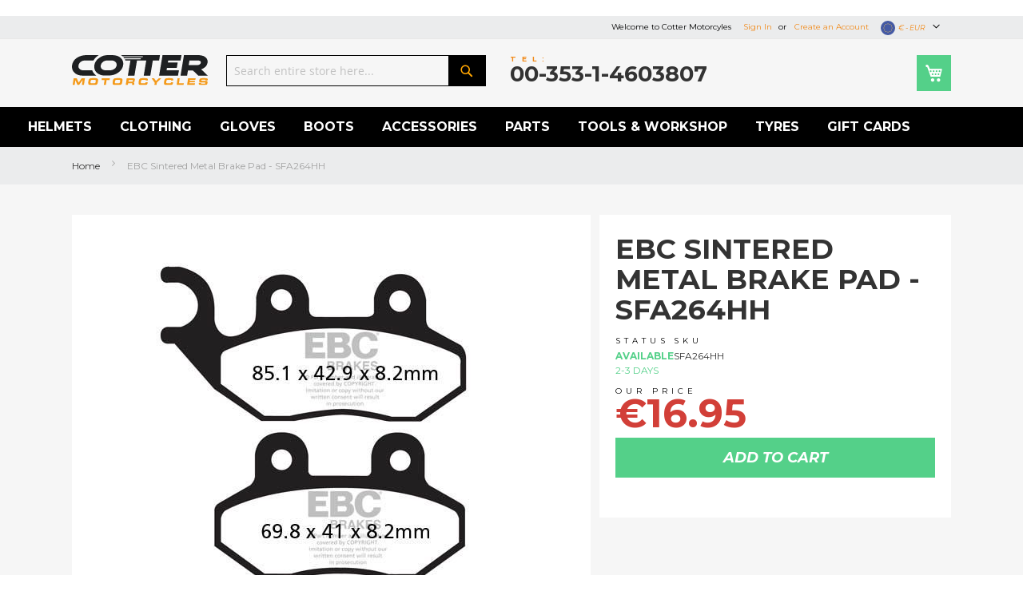

--- FILE ---
content_type: text/html; charset=UTF-8
request_url: https://www.cottermc.com/ebc-sintered-metal-brake-pad-sfa264hh.html
body_size: 35925
content:
<!doctype html>
<html lang="en">
    <head prefix="og: http://ogp.me/ns# fb: http://ogp.me/ns/fb# product: http://ogp.me/ns/product#">
        <script>
    var LOCALE = 'en\u002DIE';
    var BASE_URL = 'https\u003A\u002F\u002Fwww.cottermc.com\u002F';
    var require = {
        'baseUrl': 'https\u003A\u002F\u002Fwww.cottermc.com\u002Fstatic\u002Fversion1763597982\u002Ffrontend\u002FPC1\u002FCotter\u002Fen_IE'
    };</script>        <meta charset="utf-8"/>
<meta name="title" content="EBC Sintered Metal Brake Pad - SFA264HH"/>
<meta name="description" content="Cotter Motorcycles premium distributor of EBC BRAKE PAD SINTER SCOOTER"/>
<meta name="robots" content="INDEX,FOLLOW"/>
<meta name="viewport" content="width=device-width, initial-scale=1, maximum-scale=1.0, user-scalable=no"/>
<meta name="format-detection" content="telephone=no"/>
<title>EBC Sintered Metal Brake Pad - SFA264HH</title>
<link  rel="stylesheet" type="text/css"  media="all" href="https://www.cottermc.com/static/version1763597982/frontend/PC1/Cotter/en_IE/mage/calendar.css" />
<link  rel="stylesheet" type="text/css"  media="all" href="https://www.cottermc.com/static/version1763597982/frontend/PC1/Cotter/en_IE/css/styles-m.css" />
<link  rel="stylesheet" type="text/css"  media="all" href="https://www.cottermc.com/static/version1763597982/frontend/PC1/Cotter/en_IE/Amasty_Finder/css/chosen.min.css" />
<link  rel="stylesheet" type="text/css"  media="all" href="https://www.cottermc.com/static/version1763597982/frontend/PC1/Cotter/en_IE/Magiccart_Magicslider/css/slick.css" />
<link  rel="stylesheet" type="text/css"  media="all" href="https://www.cottermc.com/static/version1763597982/frontend/PC1/Cotter/en_IE/Magiccart_Magicslider/css/slick-theme.css" />
<link  rel="stylesheet" type="text/css"  media="all" href="https://www.cottermc.com/static/version1763597982/frontend/PC1/Cotter/en_IE/StripeIntegration_Payments/css/wallets.css" />
<link  rel="stylesheet" type="text/css"  media="all" href="https://www.cottermc.com/static/version1763597982/frontend/PC1/Cotter/en_IE/Ves_All/lib/bootstrap/css/bootstrap-tiny.css" />
<link  rel="stylesheet" type="text/css"  media="all" href="https://www.cottermc.com/static/version1763597982/frontend/PC1/Cotter/en_IE/Ves_All/lib/owl.carousel/assets/owl.carousel.css" />
<link  rel="stylesheet" type="text/css"  media="all" href="https://www.cottermc.com/static/version1763597982/frontend/PC1/Cotter/en_IE/Ves_All/css/font-awesome.min.css" />
<link  rel="stylesheet" type="text/css"  media="all" href="https://www.cottermc.com/static/version1763597982/frontend/PC1/Cotter/en_IE/Ves_Megamenu/css/animate.min.css" />
<link  rel="stylesheet" type="text/css"  media="all" href="https://www.cottermc.com/static/version1763597982/frontend/PC1/Cotter/en_IE/Ves_Megamenu/css/bootstrap-tiny.css" />
<link  rel="stylesheet" type="text/css"  media="all" href="https://www.cottermc.com/static/version1763597982/frontend/PC1/Cotter/en_IE/Ves_Megamenu/css/carousel.css" />
<link  rel="stylesheet" type="text/css"  media="all" href="https://www.cottermc.com/static/version1763597982/frontend/PC1/Cotter/en_IE/Ves_Megamenu/css/styles-m.css" />
<link  rel="stylesheet" type="text/css"  media="all" href="https://www.cottermc.com/static/version1763597982/frontend/PC1/Cotter/en_IE/Amasty_Finder/css/style.css" />
<link  rel="stylesheet" type="text/css"  media="all" href="https://www.cottermc.com/static/version1763597982/frontend/PC1/Cotter/en_IE/mage/gallery/gallery.css" />
<link  rel="stylesheet" type="text/css"  media="screen and (min-width: 768px)" href="https://www.cottermc.com/static/version1763597982/frontend/PC1/Cotter/en_IE/css/styles-l.css" />
<link  rel="stylesheet" type="text/css"  media="screen and (min-width: 768px)" href="https://www.cottermc.com/static/version1763597982/frontend/PC1/Cotter/en_IE/Ves_Megamenu/css/styles-l.css" />
<link  rel="stylesheet" type="text/css"  media="print" href="https://www.cottermc.com/static/version1763597982/frontend/PC1/Cotter/en_IE/css/print.css" />
<script  type="text/javascript"  src="https://www.cottermc.com/static/version1763597982/frontend/PC1/Cotter/en_IE/requirejs/require.js"></script>
<script  type="text/javascript"  src="https://www.cottermc.com/static/version1763597982/frontend/PC1/Cotter/en_IE/mage/requirejs/mixins.js"></script>
<script  type="text/javascript"  src="https://www.cottermc.com/static/version1763597982/frontend/PC1/Cotter/en_IE/requirejs-config.js"></script>
<link  rel="canonical" href="https://www.cottermc.com/ebc-sintered-metal-brake-pad-sfa264hh.html" />
<link  rel="icon" type="image/x-icon" href="https://www.cottermc.com/media/favicon/default/cotter-favicon_2.png" />
<link  rel="shortcut icon" type="image/x-icon" href="https://www.cottermc.com/media/favicon/default/cotter-favicon_2.png" />
<style>
@media only screen and (max-width: 768px) {
    .hide-on-mobile {
        display: none !important; 
    }
}
</style>        <!-- BEGIN GOOGLE ANALYTICS CODE -->
<script type="text/x-magento-init">
{
    "*": {
        "Magento_GoogleAnalytics/js/google-analytics": {
            "isCookieRestrictionModeEnabled": 0,
            "currentWebsite": 1,
            "cookieName": "user_allowed_save_cookie",
            "ordersTrackingData": [],
            "pageTrackingData": {"optPageUrl":"","isAnonymizedIpActive":false,"accountId":"UA-560089-17"}        }
    }
}
</script>
<!-- END GOOGLE ANALYTICS CODE -->


<meta property="og:type" content="og:product" />
<meta property="og:title" content="EBC Sintered Metal Brake Pad - SFA264HH" />
<meta property="og:image" content="https://www.cottermc.com/media/catalog/product/cache/c371a3891e890594467e5f81b0341399/1/7/17212083.jpg" />
<meta property="og:description" content="Cotter Motorcycles premium distributor of EBC BRAKE PAD SINTER SCOOTER" />
<meta property="og:url" content="https://www.cottermc.com/ebc-sintered-metal-brake-pad-sfa264hh.html" />
    <meta property="product:price:amount" content="13.7805"/>
    <meta property="product:price:currency" content="EUR"/>
    </head>
    <body data-container="body"
          data-mage-init='{"loaderAjax": {}, "loader": { "icon": "https://www.cottermc.com/static/version1763597982/frontend/PC1/Cotter/en_IE/images/loader-2.gif"}}'
        id="html-body" itemtype="http://schema.org/Product" itemscope="itemscope" class="catalog-product-view product-ebc-sintered-metal-brake-pad-sfa264hh page-layout-1column">
        
<style>
        .catalog-product-view .product.media {
        position: relative;
    }

    .catalog-product-view .smart-labels .smart-label {
        display: inline-block;
        position: absolute;
        overflow: hidden;
        z-index: 9;
    }

    .slick-slide .product-item .smart-labels .label-image{
        position: absolute;
        z-index: 10;
    }

    .slick-slide .smart-labels{position: absolute;z-index: 2;}


    </style>

<script type="text/x-magento-init">
    {
        "*": {
            "Magento_PageBuilder/js/widget-initializer": {
                "config": {"[data-content-type=\"slider\"][data-appearance=\"default\"]":{"Magento_PageBuilder\/js\/content-type\/slider\/appearance\/default\/widget":false},"[data-content-type=\"map\"]":{"Magento_PageBuilder\/js\/content-type\/map\/appearance\/default\/widget":false},"[data-content-type=\"row\"]":{"Magento_PageBuilder\/js\/content-type\/row\/appearance\/default\/widget":false},"[data-content-type=\"tabs\"]":{"Magento_PageBuilder\/js\/content-type\/tabs\/appearance\/default\/widget":false},"[data-content-type=\"slide\"]":{"Magento_PageBuilder\/js\/content-type\/slide\/appearance\/default\/widget":{"buttonSelector":".pagebuilder-slide-button","showOverlay":"hover","dataRole":"slide"}},"[data-content-type=\"banner\"]":{"Magento_PageBuilder\/js\/content-type\/banner\/appearance\/default\/widget":{"buttonSelector":".pagebuilder-banner-button","showOverlay":"hover","dataRole":"banner"}},"[data-content-type=\"buttons\"]":{"Magento_PageBuilder\/js\/content-type\/buttons\/appearance\/inline\/widget":false},"[data-content-type=\"products\"][data-appearance=\"carousel\"]":{"Magento_PageBuilder\/js\/content-type\/products\/appearance\/carousel\/widget":false}},
                "breakpoints": {"desktop":{"label":"Desktop","stage":true,"default":true,"class":"desktop-switcher","icon":"Magento_PageBuilder::css\/images\/switcher\/switcher-desktop.svg","conditions":{"min-width":"1024px"},"options":{"products":{"default":{"slidesToShow":"5"}}}},"tablet":{"conditions":{"max-width":"1024px","min-width":"768px"},"options":{"products":{"default":{"slidesToShow":"4"},"continuous":{"slidesToShow":"3"}}}},"mobile":{"label":"Mobile","stage":true,"class":"mobile-switcher","icon":"Magento_PageBuilder::css\/images\/switcher\/switcher-mobile.svg","media":"only screen and (max-width: 768px)","conditions":{"max-width":"768px","min-width":"640px"},"options":{"products":{"default":{"slidesToShow":"3"}}}},"mobile-small":{"conditions":{"max-width":"640px"},"options":{"products":{"default":{"slidesToShow":"2"},"continuous":{"slidesToShow":"1"}}}}}            }
        }
    }
</script>

<div class="cookie-status-message" id="cookie-status">
    The store will not work correctly in the case when cookies are disabled.</div>
<script type="text&#x2F;javascript">document.querySelector("#cookie-status").style.display = "none";</script>
<script type="text/x-magento-init">
    {
        "*": {
            "cookieStatus": {}
        }
    }
</script>

<script type="text/x-magento-init">
    {
        "*": {
            "mage/cookies": {
                "expires": null,
                "path": "\u002F",
                "domain": ".cottermc.com",
                "secure": false,
                "lifetime": "3600"
            }
        }
    }
</script>
    <noscript>
        <div class="message global noscript">
            <div class="content">
                <p>
                    <strong>JavaScript seems to be disabled in your browser.</strong>
                    <span>
                        For the best experience on our site, be sure to turn on Javascript in your browser.                    </span>
                </p>
            </div>
        </div>
    </noscript>

<script>
    window.cookiesConfig = window.cookiesConfig || {};
    window.cookiesConfig.secure = false;
</script><script>    require.config({
        map: {
            '*': {
                wysiwygAdapter: 'mage/adminhtml/wysiwyg/tiny_mce/tinymceAdapter'
            }
        }
    });</script><script>    require.config({
        paths: {
            googleMaps: 'https\u003A\u002F\u002Fmaps.googleapis.com\u002Fmaps\u002Fapi\u002Fjs\u003Fv\u003D3\u0026key\u003D'
        },
        config: {
            'Magento_PageBuilder/js/utils/map': {
                style: '',
            },
            'Magento_PageBuilder/js/content-type/map/preview': {
                apiKey: '',
                apiKeyErrorMessage: 'You\u0020must\u0020provide\u0020a\u0020valid\u0020\u003Ca\u0020href\u003D\u0027https\u003A\u002F\u002Fwww.cottermc.com\u002Fadminhtml\u002Fsystem_config\u002Fedit\u002Fsection\u002Fcms\u002F\u0023cms_pagebuilder\u0027\u0020target\u003D\u0027_blank\u0027\u003EGoogle\u0020Maps\u0020API\u0020key\u003C\u002Fa\u003E\u0020to\u0020use\u0020a\u0020map.'
            },
            'Magento_PageBuilder/js/form/element/map': {
                apiKey: '',
                apiKeyErrorMessage: 'You\u0020must\u0020provide\u0020a\u0020valid\u0020\u003Ca\u0020href\u003D\u0027https\u003A\u002F\u002Fwww.cottermc.com\u002Fadminhtml\u002Fsystem_config\u002Fedit\u002Fsection\u002Fcms\u002F\u0023cms_pagebuilder\u0027\u0020target\u003D\u0027_blank\u0027\u003EGoogle\u0020Maps\u0020API\u0020key\u003C\u002Fa\u003E\u0020to\u0020use\u0020a\u0020map.'
            },
        }
    });</script><script>
    require.config({
        shim: {
            'Magento_PageBuilder/js/utils/map': {
                deps: ['googleMaps']
            }
        }
    });</script><div class="widget block block-static-block block-id--">
    </div>
<div class="page-wrapper"><header class="page-header"><div class="panel wrapper"><div class="panel header"><a class="action skip contentarea"
   href="#contentarea">
    <span>
        Skip to Content    </span>
</a>

<div class="switcher currency switcher-currency 123" id="switcher-currency">
    <strong class="label switcher-label"><span>Currency</span></strong>
    <div class="actions dropdown options switcher-options">
        <div class="action toggle switcher-trigger" id="switcher-currency-trigger">
            <strong class="language-EUR">
                <span>
              
                
                <img class="curr-flag" src="https://www.cottermc.com/static/version1763597982/frontend/PC1/Cotter/en_IE/images/flags/EUR.png" alt="Currency - € EUR" />
                
                
                € - EUR</span>
            </strong>
        </div>
        <ul class="dropdown switcher-dropdown" data-mage-init='{"dropdownDialog":{
            "appendTo":"#switcher-currency > .options",
            "triggerTarget":"#switcher-currency-trigger",
            "closeOnMouseLeave": false,
            "triggerClass":"active",
            "parentClass":"active",
            "buttons":null}}'>
                                                                    <li class="currency-GBP switcher-option">
                        <a href="#" data-post='{"action":"https:\/\/www.cottermc.com\/directory\/currency\/switch\/","data":{"currency":"GBP","uenc":"aHR0cHM6Ly93d3cuY290dGVybWMuY29tL2ViYy1zaW50ZXJlZC1tZXRhbC1icmFrZS1wYWQtc2ZhMjY0aGguaHRtbA,,"}}'>
                        
                        
                        
                      <img class="curr-flag" style="vertical-align: middle;" src="https://www.cottermc.com/static/version1763597982/frontend/PC1/Cotter/en_IE/images/flags/GBP.png" alt="Currency - GBP" />
                        £ GBP - British Pound</a>
                    </li>
                                                                </ul>
    </div>
</div>
<ul class="header links">    <li class="greet welcome" data-bind="scope: 'customer'">
        <!-- ko if: customer().fullname  -->
        <span class="logged-in"
              data-bind="text: new String('Welcome, %1!').replace('%1', customer().fullname)">
        </span>
        <!-- /ko -->
        <!-- ko ifnot: customer().fullname  -->
        <span class="not-logged-in"
              data-bind="html: 'Welcome&#x20;to&#x20;Cotter&#x20;Motorcyles'"></span>
                <!-- /ko -->
    </li>
    <script type="text/x-magento-init">
    {
        "*": {
            "Magento_Ui/js/core/app": {
                "components": {
                    "customer": {
                        "component": "Magento_Customer/js/view/customer"
                    }
                }
            }
        }
    }
    </script>
<li class="link authorization-link" data-label="or">
    <a href="https://www.cottermc.com/customer/account/login/referer/aHR0cHM6Ly93d3cuY290dGVybWMuY29tL2ViYy1zaW50ZXJlZC1tZXRhbC1icmFrZS1wYWQtc2ZhMjY0aGguaHRtbA%2C%2C/"        >Sign In</a>
</li>
<li><a href="https://www.cottermc.com/customer/account/create/" id="idYE1YFicp" >Create an Account</a></li></ul></div></div><div class="header content"><span data-action="toggle-nav" class="action nav-toggle"><span>Toggle Nav</span></span>
    <a class="logo" href="https://www.cottermc.com/" title="Cotter Motorcycles">
        <img src="https://www.cottermc.com/media/logo/default/cotter-motorcycles-logo.svg"
             alt="Cotter Motorcycles"
             width="170"             height="100"        />
    </a>

<div data-block="minicart" class="minicart-wrapper">
    <a class="action showcart" href="https://www.cottermc.com/checkout/cart/"
       data-bind="scope: 'minicart_content'">
        <span class="text">My Cart</span>
        <span class="counter qty empty"
              data-bind="css: { empty: !!getCartParam('summary_count') == false && !isLoading() },
               blockLoader: isLoading">
            <span class="counter-number">
                <!-- ko if: getCartParam('summary_count') -->
                <!-- ko text: getCartParam('summary_count').toLocaleString(window.LOCALE) --><!-- /ko -->
                <!-- /ko -->
            </span>
            <span class="counter-label">
            <!-- ko if: getCartParam('summary_count') -->
                <!-- ko text: getCartParam('summary_count').toLocaleString(window.LOCALE) --><!-- /ko -->
                <!-- ko i18n: 'items' --><!-- /ko -->
            <!-- /ko -->
            </span>
        </span>
    </a>
            <div class="block block-minicart"
             data-role="dropdownDialog"
             data-mage-init='{"dropdownDialog":{
                "appendTo":"[data-block=minicart]",
                "triggerTarget":".showcart",
                "timeout": "2000",
                "closeOnMouseLeave": false,
                "closeOnEscape": true,
                "triggerClass":"active",
                "parentClass":"active",
                "buttons":[]}}'>
            <div id="minicart-content-wrapper" data-bind="scope: 'minicart_content'">
                <!-- ko template: getTemplate() --><!-- /ko -->
            </div>
                    </div>
        <script>window.checkout = {"shoppingCartUrl":"https:\/\/www.cottermc.com\/checkout\/cart\/","checkoutUrl":"https:\/\/www.cottermc.com\/checkout\/","updateItemQtyUrl":"https:\/\/www.cottermc.com\/checkout\/sidebar\/updateItemQty\/","removeItemUrl":"https:\/\/www.cottermc.com\/checkout\/sidebar\/removeItem\/","imageTemplate":"Magento_Catalog\/product\/image_with_borders","baseUrl":"https:\/\/www.cottermc.com\/","minicartMaxItemsVisible":5,"websiteId":"1","maxItemsToDisplay":10,"storeId":"1","storeGroupId":"1","customerLoginUrl":"https:\/\/www.cottermc.com\/customer\/account\/login\/referer\/aHR0cHM6Ly93d3cuY290dGVybWMuY29tL2ViYy1zaW50ZXJlZC1tZXRhbC1icmFrZS1wYWQtc2ZhMjY0aGguaHRtbA%2C%2C\/","isRedirectRequired":false,"autocomplete":"off","captcha":{"user_login":{"isCaseSensitive":false,"imageHeight":50,"imageSrc":"","refreshUrl":"https:\/\/www.cottermc.com\/captcha\/refresh\/","isRequired":false,"timestamp":1768446353}}}</script>    <script type="text/x-magento-init">
    {
        "[data-block='minicart']": {
            "Magento_Ui/js/core/app": {"components":{"minicart_content":{"children":{"subtotal.container":{"children":{"subtotal":{"children":{"subtotal.totals":{"config":{"display_cart_subtotal_incl_tax":1,"display_cart_subtotal_excl_tax":0,"template":"Magento_Tax\/checkout\/minicart\/subtotal\/totals"},"children":{"subtotal.totals.msrp":{"component":"Magento_Msrp\/js\/view\/checkout\/minicart\/subtotal\/totals","config":{"displayArea":"minicart-subtotal-hidden","template":"Magento_Msrp\/checkout\/minicart\/subtotal\/totals"}}},"component":"Magento_Tax\/js\/view\/checkout\/minicart\/subtotal\/totals"}},"component":"uiComponent","config":{"template":"Magento_Checkout\/minicart\/subtotal"}}},"component":"uiComponent","config":{"displayArea":"subtotalContainer"}},"item.renderer":{"component":"Magento_Checkout\/js\/view\/cart-item-renderer","config":{"displayArea":"defaultRenderer","template":"Magento_Checkout\/minicart\/item\/default"},"children":{"item.image":{"component":"Magento_Catalog\/js\/view\/image","config":{"template":"Magento_Catalog\/product\/image","displayArea":"itemImage"}},"checkout.cart.item.price.sidebar":{"component":"uiComponent","config":{"template":"Magento_Checkout\/minicart\/item\/price","displayArea":"priceSidebar"}}}},"extra_info":{"component":"uiComponent","config":{"displayArea":"extraInfo","template":"Klarna_Kec\/mini-cart-btn"},"children":{"mini_cart_button":{"component":"Klarna_Kec\/js\/mini-cart-kec-button","displayArea":"miniCartButton"}}},"promotion":{"component":"uiComponent","config":{"displayArea":"promotion"}}},"config":{"itemRenderer":{"default":"defaultRenderer","simple":"defaultRenderer","virtual":"defaultRenderer"},"template":"Magento_Checkout\/minicart\/content"},"component":"Magento_Checkout\/js\/view\/minicart"}},"types":[]}        },
        "*": {
            "Magento_Ui/js/block-loader": "https\u003A\u002F\u002Fwww.cottermc.com\u002Fstatic\u002Fversion1763597982\u002Ffrontend\u002FPC1\u002FCotter\u002Fen_IE\u002Fimages\u002Floader\u002D1.gif"
        }
    }
    </script>
</div>
<div class="block block-search">
    <div class="block block-title"><strong>Search</strong></div>
    <div class="block block-content">
        <form class="form minisearch" id="search_mini_form"
              action="https://www.cottermc.com/catalogsearch/result/" method="get">
                        <div class="field search">
                <label class="label" for="search" data-role="minisearch-label">
                    <span>Search</span>
                </label>
                <div class="control">
                    <input id="search"
                           data-mage-init='{
                            "quickSearch": {
                                "formSelector": "#search_mini_form",
                                "url": "",
                                "destinationSelector": "#search_autocomplete",
                                "minSearchLength": "3"
                            }
                        }'
                           type="text"
                           name="q"
                           value=""
                           placeholder="Search&#x20;entire&#x20;store&#x20;here..."
                           class="input-text"
                           maxlength="128"
                           role="combobox"
                           aria-haspopup="false"
                           aria-autocomplete="both"
                           autocomplete="off"
                           aria-expanded="false"/>
                    <div id="search_autocomplete" class="search-autocomplete"></div>
                    <div class="nested">
    <a class="action advanced" href="https://www.cottermc.com/catalogsearch/advanced/" data-action="advanced-search">
        Advanced Search    </a>
</div>
                </div>
            </div>
            <div class="actions">
                <button type="submit"
                        title="Search"
                        class="action search"
                        aria-label="Search"
                >
                    <span>Search</span>
                </button>
            </div>
        </form>
    </div>
</div>
<ul class="compare wrapper"><li class="item link compare" data-bind="scope: 'compareProducts'" data-role="compare-products-link">
    <a class="action compare no-display" title="Compare Products"
       data-bind="attr: {'href': compareProducts().listUrl}, css: {'no-display': !compareProducts().count}"
    >
        Compare Products        <span class="counter qty" data-bind="text: compareProducts().countCaption"></span>
    </a>
</li>
<script type="text/x-magento-init">
{"[data-role=compare-products-link]": {"Magento_Ui/js/core/app": {"components":{"compareProducts":{"component":"Magento_Catalog\/js\/view\/compare-products"}}}}}
</script>
</ul><div class="orderline">
	<div class="title-7">Tel:</div>
	<div class="title-5">00-353-1-4603807</div>
</div></div></header>    <div class="sections nav-sections">
                <div class="section-items nav-sections-items"
             data-mage-init='{"tabs":{"openedState":"active"}}'>
                                            <div class="section-item-title nav-sections-item-title"
                     data-role="collapsible">
                    <a class="nav-sections-item-switch"
                       data-toggle="switch" href="#store.menu">
                        Menu                    </a>
                </div>
                <div class="section-item-content nav-sections-item-content"
                     id="store.menu"
                     data-role="content">
                    	<div id="top-menu-1768446353" class="block ves-megamenu top-navigation ves-mcustommenu ves-dhorizontal hide-blocks ves-megamenu-hover  top-menu" >
						<div class="navbar ves-navbar">
			<span class="ves-navtoggle ves-navtoggletop-menu-1768446353">
				<span>Toggle Nav</span>
			</span>
		</div>
				<div class="navigation navitaion176844635369685991289b0">
			<nav class="navigation" data-action="navigation">
				<ul id="nav176844635369685991289b0" class="nav176844635369685991289b0"   data-mage-init='{"menu":{"responsive":false, "expanded":false, "position":{"my":"left top","at":"left bottom"}}}' data-toggle-mobile-nav="false">
					<li id="vesitem-1750461768435205962107326" class=" nav-item level0 nav-1 submenu-left subhover  dropdown level-top  category-item parent" data-color="#ffffff" data-hover-color="#F39200" data-bgcolor="transparent" data-hover-bgcolor="transparent"><a href="https://www.cottermc.com/helmets.html" title="Helmets" target="_self" data-hover-color="#F39200" data-hover-bgcolor="transparent" data-color="#ffffff" data-bgcolor="transparent" style="color: #ffffff;background-color: transparent;" class=" nav-anchor"><span>Helmets</span></a><div class=" submenu dropdown-menu" data-width="100%" mobiledev: maxlevel-3 style="width:100%;background-color:#ffffff;"><div class="submenu-inner"><div class="content-wrapper"><div class="item-sidebar left-sidebar" style="width:25%"><div class="set-block set-100"><span class="nav-sub-title">Latest</span><span class="nav-main-title">Collection</span></div>
<p><a href="https://www.cottermc.com/helmets.html?manufacturer=256&amp;range_year=9252"><img title="Shark 2018" src="https://www.cottermc.com/media/wysiwyg/shark-evo-one-2.jpg" alt="Shark 2018" width="250" height="279"></a></p></div><div class="item-content" style="width:20%"><div class="level1 nav-dropdown ves-column1 "><div class="mega-col mega-col-7 mega-col-level-1 col-xs-12"><div id="vesitem-175037176843520568949708" class=" nav-item level1 nav-1-1 submenu-left subhover  dropdown-submenu  category-item"><a href="https://www.cottermc.com/helmets.html" title="Browse Department" target="_self" class=" nav-anchor"><span>Browse Department</span></a></div><div id="vesitem-17503817684352051793150277" class=" nav-item level1 nav-1-2 submenu-left subhover  dropdown-submenu  category-item"><a href="https://www.cottermc.com/helmets/full-face.html" title="Full Face" target="_self" class=" nav-anchor"><span>Full Face</span></a></div><div id="vesitem-17503917684352051081884474" class=" nav-item level1 nav-1-3 submenu-left subhover  dropdown-submenu  category-item"><a href="https://www.cottermc.com/helmets/flip-up.html" title="Flip Up" target="_self" class=" nav-anchor"><span>Flip Up</span></a></div><div id="vesitem-1750401768435205345046313" class=" nav-item level1 nav-1-4 submenu-left subhover  dropdown-submenu  category-item"><a href="https://www.cottermc.com/helmets/open-face.html" title="Open Face" target="_self" class=" nav-anchor"><span>Open Face</span></a></div><div id="vesitem-17504117684352051980271338" class=" nav-item level1 nav-1-5 submenu-left subhover  dropdown-submenu  category-item"><a href="https://www.cottermc.com/helmets/adventure-dual-sport-helmets.html" title="Adventure &amp; Dual Sport" target="_self" class=" nav-anchor"><span>Adventure &amp; Dual Sport</span></a></div><div id="vesitem-17504217684352051933301942" class=" nav-item level1 nav-1-6 submenu-left subhover  dropdown-submenu  category-item"><a href="https://www.cottermc.com/helmets/hybrid-helmets.html" title="Hybrid" target="_self" class=" nav-anchor"><span>Hybrid</span></a></div><div id="vesitem-175043176843520562523627" class=" nav-item level1 nav-1-7 submenu-left subhover  dropdown-submenu  category-item"><a href="https://www.cottermc.com/helmets/offroad-helmets.html" title="Offroad" target="_self" class=" nav-anchor"><span>Offroad</span></a></div></div><div class="item-content2 hidden-lg hidden-md"><div id="vesitem-1750371768435205689497082" class=" nav-item level1 submenu-left subhover  dropdown-submenu "><a href="https://www.cottermc.com/helmets.html" title="Browse Department" target="_self" class=" nav-anchor"><span>Browse Department</span></a></div><div id="vesitem-175038176843520517931502772" class=" nav-item level1 submenu-left subhover  dropdown-submenu "><a href="https://www.cottermc.com/helmets/full-face.html" title="Full Face" target="_self" class=" nav-anchor"><span>Full Face</span></a></div><div id="vesitem-175039176843520510818844742" class=" nav-item level1 submenu-left subhover  dropdown-submenu "><a href="https://www.cottermc.com/helmets/flip-up.html" title="Flip Up" target="_self" class=" nav-anchor"><span>Flip Up</span></a></div><div id="vesitem-17504017684352053450463132" class=" nav-item level1 submenu-left subhover  dropdown-submenu "><a href="https://www.cottermc.com/helmets/open-face.html" title="Open Face" target="_self" class=" nav-anchor"><span>Open Face</span></a></div><div id="vesitem-175041176843520519802713382" class=" nav-item level1 submenu-left subhover  dropdown-submenu "><a href="https://www.cottermc.com/helmets/adventure-dual-sport-helmets.html" title="Adventure &amp; Dual Sport" target="_self" class=" nav-anchor"><span>Adventure &amp; Dual Sport</span></a></div><div id="vesitem-175042176843520519333019422" class=" nav-item level1 submenu-left subhover  dropdown-submenu "><a href="https://www.cottermc.com/helmets/hybrid-helmets.html" title="Hybrid" target="_self" class=" nav-anchor"><span>Hybrid</span></a></div><div id="vesitem-1750431768435205625236272" class=" nav-item level1 submenu-left subhover  dropdown-submenu "><a href="https://www.cottermc.com/helmets/offroad-helmets.html" title="Offroad" target="_self" class=" nav-anchor"><span>Offroad</span></a></div></div></div></div><div class="item-sidebar right-sidebar" style="width:55%"><div class="set-block set-100 nav-gen-center">
<div class="set-block nav-brands"><span class="nav-sub-title">Choose by</span><span class="nav-main-title">Brand</span>
<p></p><div class="widget block block-static-block block-id--">
    <div data-content-type="html" data-appearance="default" data-element="main" data-decoded="true"><div class="list-brands nav-list-brands">
  <div class="brand-item">
    <a href="/helmets/brands/shark.html" title="Shark">
      <img class="icon-left" src="https://www.cottermc.com/static/version1763597982/frontend/PC1/Cotter/en_IE/images/logos/shark.png" alt="Shark helmets logo">
    </a>
  </div>
  <div class="brand-item">
    <a href="/helmets/brands/shoei.html" title="Shoei">
      <img class="icon-left" src="https://www.cottermc.com/static/version1763597982/frontend/PC1/Cotter/en_IE/images/logos/shoei.png" alt="Shoei helmets logo">
    </a>
  </div>
  <div class="brand-item">
    <a href="/helmets/brands/ls2.html" title="LS2">
      <img class="icon-left" src="https://www.cottermc.com/media/wysiwyg/ls2_1.jpg" alt="LS2 helmets logo">
    </a>
  </div>
</div>
<style>
.list-brands {
  display: flex;
  gap: 15px; /* spacing between logos */
  align-items: center;
  flex-wrap: wrap; /* optional: allows wrap on smaller screens */
}

.brand-item {
  display: inline-block;
}
</style>
</div></div>

</div>
<div class="set-block set-100 nav-additional"><span class="nav-sub-title">Choose By</span><span class="nav-main-title">Price Ranges</span>
<div class="level1 nav-dropdown">
<div class="row">
<div class="mega-col col-sm-12 mega-col-8 mega-col-level-1 col-xs-12">
<div class="nav-item level1 nav-8 submenu-left subhover  dropdown-submenu"><a class=" nav-anchor" title="Helmet prices up to 150" href="/helmets.html?price=0-150&amp;product_list_limit=24" target="_self"><span>Under &euro;150</span></a></div>
</div>
</div>
<div class="row">
<div class="mega-col col-sm-12 mega-col-8 mega-col-level-1 col-xs-12">
<div class="nav-item level1 nav-8 submenu-left subhover  dropdown-submenu"><a class=" nav-anchor" title="Helmet prices 150-250" href="/helmets.html?price=150-250&amp;product_list_limit=24" target="_self"><span>&euro;150 - &euro;250</span></a></div>
</div>
</div>
<div class="row">
<div class="mega-col col-sm-12 mega-col-8 mega-col-level-1 col-xs-12">
<div class="nav-item level1 nav-8 submenu-left subhover  dropdown-submenu"><a class=" nav-anchor" title="Helmet prices 250-350" href="/helmets.html?price=250-350&amp;product_list_limit=24" target="_self"><span>&euro;250 - &euro;350</span></a></div>
</div>
</div>
<div class="row">
<div class="mega-col col-sm-12 mega-col-8 mega-col-level-1 col-xs-12">
<div class="nav-item level1 nav-8 submenu-left subhover  dropdown-submenu"><a class=" nav-anchor" title="Helmet prices 350 - 450" href="/helmets.html?price=350-450&amp;product_list_limit=24" target="_self"><span>&euro;350 - &euro;450</span></a></div>
</div>
</div>
<div class="row">
<div class="mega-col col-sm-12 mega-col-8 mega-col-level-1 col-xs-12">
<div class="nav-item level1 nav-8 submenu-left subhover  dropdown-submenu"><a class=" nav-anchor" title="Helmet prices 450-550" href="/helmets.html?price=450-550&amp;product_list_limit=24" target="_self"><span>&euro;450 - &euro;550</span></a></div>
</div>
</div>
<div class="row">
<div class="mega-col col-sm-12 mega-col-8 mega-col-level-1 col-xs-12">
<div class="nav-item level1 nav-8 submenu-left subhover  dropdown-submenu"><a class=" nav-anchor" title="Helmet" href="/helmets.html?price=550-" target="_self"><span>Over &euro;550</span></a></div>
</div>
</div>
</div>
</div>
</div></div></div></div></div></li><li id="vesitem-17505717684352051514237852" class=" nav-item level0 nav-1 submenu-left subhover  dropdown level-top  category-item parent" data-color="#ffffff" data-hover-color="#F39200" data-bgcolor="transparent" data-hover-bgcolor="transparent"><a href="https://www.cottermc.com/clothing.html" title="Clothing" target="_self" data-hover-color="#F39200" data-hover-bgcolor="transparent" data-color="#ffffff" data-bgcolor="transparent" style="color: #ffffff;background-color: transparent;" class=" nav-anchor"><span>Clothing</span></a><div class=" submenu dropdown-menu" data-width="100%" mobiledev: maxlevel-3 style="width:100%;"><div class="submenu-inner"><div class="content-wrapper"><div class="item-sidebar left-sidebar" style="width:25%"><div class="set-block set-100"><span class="nav-sub-title">Latest</span><span class="nav-main-title">Promotion</span></div>
<p><a title="4SR NEW RANGE" href="/clothing.html?manufacturer=8851"><img style="float: left;" title="4SR NEW RANGE" src="https://www.cottermc.com/media/wysiwyg/4SR-2018.jpg" alt="4SR NEW RANGE" width="250" height="279"></a></p></div><div class="item-content" style="width:20%"><div class="level1 nav-dropdown ves-column1 "><div class="mega-col mega-col-10 mega-col-level-1 col-xs-12"><div id="vesitem-17504717684352051287946678" class=" nav-item level1 nav-1-1 submenu-left subhover  dropdown-submenu  category-item"><a href="https://www.cottermc.com/clothing.html" title="Browse Department" target="_self" class=" nav-anchor"><span>Browse Department</span></a></div><div id="vesitem-17504817684352051017641213" class=" nav-item level1 nav-1-2 submenu-left subhover  dropdown-submenu  category-item"><a href="https://www.cottermc.com/default-category/clothing/jackets.html" title="Jackets" target="_self" class=" nav-anchor"><span>Jackets</span></a></div><div id="vesitem-17504917684352051687452734" class=" nav-item level1 nav-1-3 submenu-left subhover  dropdown-submenu  category-item"><a href="https://www.cottermc.com/clothing/pants.html.html" title="Pants" target="_self" class=" nav-anchor"><span>Pants</span></a></div><div id="vesitem-17505017684352051132797228" class=" nav-item level1 nav-1-4 submenu-left subhover  dropdown-submenu  category-item"><a href="https://www.cottermc.com/clothing/one-piece.html.html" title="One Piece" target="_self" class=" nav-anchor"><span>One Piece</span></a></div><div id="vesitem-1750511768435205478652522" class=" nav-item level1 nav-1-5 submenu-left subhover  dropdown-submenu  category-item"><a href="https://www.cottermc.com/clothing/base-layers.html.html" title="Base Layers" target="_self" class=" nav-anchor"><span>Base Layers</span></a></div><div id="vesitem-17505217684352052088064866" class=" nav-item level1 nav-1-6 submenu-left subhover  dropdown-submenu  category-item"><a href="https://www.cottermc.com/clothing/body-armour.html.html" title="Body Armour" target="_self" class=" nav-anchor"><span>Body Armour</span></a></div><div id="vesitem-17505317684352051071023026" class=" nav-item level1 nav-1-7 submenu-left subhover  dropdown-submenu  category-item"><a href="https://www.cottermc.com/clothing/casual-1.html.html" title="Casual Clothing" target="_self" class=" nav-anchor"><span>Casual Clothing</span></a></div><div id="vesitem-17505417684352051346155965" class=" nav-item level1 nav-1-8 submenu-left subhover  dropdown-submenu  category-item"><a href="https://www.cottermc.com/clothing/waterproof-1.html.html" title="Waterproof Clothing" target="_self" class=" nav-anchor"><span>Waterproof Clothing</span></a></div><div id="vesitem-17505517684352051388032807" class=" nav-item level1 nav-1-9 submenu-left subhover  dropdown-submenu  category-item"><a href="https://www.cottermc.com/clothing/hi-viz.html.html" title="Hi-Viz Clothing" target="_self" class=" nav-anchor"><span>Hi-Viz Clothing</span></a></div><div id="vesitem-17505617684352051648321092" class=" nav-item level1 nav-1-10 submenu-left subhover  dropdown-submenu  category-item"><a href="https://www.cottermc.com/clothing/vests.html.html" title="Vests" target="_self" class=" nav-anchor"><span>Vests</span></a></div></div><div class="item-content2 hidden-lg hidden-md"><div id="vesitem-175047176843520512879466782" class=" nav-item level1 submenu-left subhover  dropdown-submenu "><a href="https://www.cottermc.com/clothing.html" title="Browse Department" target="_self" class=" nav-anchor"><span>Browse Department</span></a></div><div id="vesitem-175048176843520510176412132" class=" nav-item level1 submenu-left subhover  dropdown-submenu "><a href="https://www.cottermc.com/default-category/clothing/jackets.html" title="Jackets" target="_self" class=" nav-anchor"><span>Jackets</span></a></div><div id="vesitem-175049176843520516874527342" class=" nav-item level1 submenu-left subhover  dropdown-submenu "><a href="https://www.cottermc.com/clothing/pants.html.html" title="Pants" target="_self" class=" nav-anchor"><span>Pants</span></a></div><div id="vesitem-175050176843520511327972282" class=" nav-item level1 submenu-left subhover  dropdown-submenu "><a href="https://www.cottermc.com/clothing/one-piece.html.html" title="One Piece" target="_self" class=" nav-anchor"><span>One Piece</span></a></div><div id="vesitem-17505117684352054786525222" class=" nav-item level1 submenu-left subhover  dropdown-submenu "><a href="https://www.cottermc.com/clothing/base-layers.html.html" title="Base Layers" target="_self" class=" nav-anchor"><span>Base Layers</span></a></div><div id="vesitem-175052176843520520880648662" class=" nav-item level1 submenu-left subhover  dropdown-submenu "><a href="https://www.cottermc.com/clothing/body-armour.html.html" title="Body Armour" target="_self" class=" nav-anchor"><span>Body Armour</span></a></div><div id="vesitem-175053176843520510710230262" class=" nav-item level1 submenu-left subhover  dropdown-submenu "><a href="https://www.cottermc.com/clothing/casual-1.html.html" title="Casual Clothing" target="_self" class=" nav-anchor"><span>Casual Clothing</span></a></div><div id="vesitem-175054176843520513461559652" class=" nav-item level1 submenu-left subhover  dropdown-submenu "><a href="https://www.cottermc.com/clothing/waterproof-1.html.html" title="Waterproof Clothing" target="_self" class=" nav-anchor"><span>Waterproof Clothing</span></a></div><div id="vesitem-175055176843520513880328072" class=" nav-item level1 submenu-left subhover  dropdown-submenu "><a href="https://www.cottermc.com/clothing/hi-viz.html.html" title="Hi-Viz Clothing" target="_self" class=" nav-anchor"><span>Hi-Viz Clothing</span></a></div><div id="vesitem-175056176843520516483210922" class=" nav-item level1 submenu-left subhover  dropdown-submenu "><a href="https://www.cottermc.com/clothing/vests.html.html" title="Vests" target="_self" class=" nav-anchor"><span>Vests</span></a></div></div></div></div><div class="item-sidebar right-sidebar" style="width:55%"><div class="set-block set-100 nav-gen-center">
<div class="set-block nav-brands"><span class="nav-sub-title">Choose by</span><span class="nav-main-title">Brand</span>
<p></p><div class="widget block block-static-block block-id--">
    <div data-content-type="html" data-appearance="default" data-element="main" data-decoded="true">
    <div class="list-brands nav-list-brands">
        <div class="brand-item">
            <a class="nav-anchor" title="4SR" href="/clothing.html?manufacturer=8851">
                <img class="icon-left" src="https://www.cottermc.com/media/wysiwyg/4sr.jpg" alt="4SR clothing logo">
                </a>
        </div>
        <div class="brand-item">
            <a class="nav-anchor" title="Shima" href="/clothing.html?manufacturer=9651">
                <img class="icon-left" src="https://www.cottermc.com/media/ves/brand/shima-logo-150px.png" alt="Shima clothing logo">
                </a>
        </div>
        <div class="brand-item">
            <a class="nav-anchor" title="iXS" href="/clothing.html?manufacturer=9849">
                <img class="icon-left" src="https://www.cottermc.com/media/ves/brand/ixs-logo.png" alt="iXS 12">
                </a>
        </div>
        <div class="brand-item">
            <a title="Clover Clothing" href="https://www.cottermc.com/clothing.html?manufacturer=10816">
                <img src="https://www.cottermc.com/media/wysiwyg/banners/VERTICALE_-_LOGO_2D_VUOTO_-_SCRITTA_NERA.png" alt="" width="167" height="64">
                </a>
        </div>
    </div>
    </div></div>

</div>
<div class="set-block set-100 nav-additional"><span class="nav-sub-title">Choose by</span><span class="nav-main-title">Material</span>
<div class="level1 nav-dropdown">
<div class="row">
<div class="mega-col col-sm-12 mega-col-8 mega-col-level-1 col-xs-12">
<div class="nav-item level1 nav-8 submenu-left subhover  dropdown-submenu"><a class=" nav-anchor" title="Leather Material Search" href="/clothing.html?clothing_material=1913" target="_self"><span>Leather</span></a></div>
</div>
</div>
<div class="row">
<div class="mega-col col-sm-12 mega-col-8 mega-col-level-1 col-xs-12">
<div class="nav-item level1 nav-8 submenu-left subhover  dropdown-submenu"><a class=" nav-anchor" title="Textile Material Search" href="/clothing.html?clothing_material=1914" target="_self"><span>Textile</span></a></div>
</div>
</div>
<div class="row">
<div class="mega-col col-sm-12 mega-col-8 mega-col-level-1 col-xs-12">
<div class="nav-item level1 nav-8 submenu-left subhover  dropdown-submenu"><a class=" nav-anchor" title="Denim Material Search" href="/clothing.html?clothing_material=2096" target="_self"><span>Denim</span></a></div>
</div>
</div>
<div class="row">
<div class="mega-col col-sm-12 mega-col-8 mega-col-level-1 col-xs-12">
<div class="nav-item level1 nav-8 submenu-left subhover  dropdown-submenu"><a class=" nav-anchor" title="Mesh Material Search" href="/clothing.html?clothing_material=1979" target="_self"><span>Mesh</span></a></div>
</div>
</div>
<div class="row">
<div class="mega-col col-sm-12 mega-col-8 mega-col-level-1 col-xs-12">
<div class="nav-item level1 nav-8 submenu-left subhover  dropdown-submenu"><a class=" nav-anchor" title="Fighter Mesh Material Search" href="/clothing.html?clothing_material=1950" target="_self"><span>Fighter Mesh</span></a></div>
</div>
</div>
<div class="row">
<div class="mega-col col-sm-12 mega-col-8 mega-col-level-1 col-xs-12">
<div class="nav-item level1 nav-8 submenu-left subhover  dropdown-submenu"><a class=" nav-anchor" title="Wareproof Material Search" href="/clothing.html?clothing_waterproof=1949" target="_self"><span>Waterproof</span></a></div>
</div>
</div>
</div>
</div>
</div></div></div></div></div></li><li id="vesitem-1750651768435205682980136" class=" nav-item level0 nav-1 submenu-left subhover  dropdown level-top  category-item parent" data-color="#ffffff" data-hover-color="#F39200" data-hover-bgcolor="transparent"><a href="https://www.cottermc.com/gloves.html" title="Gloves" target="_self" data-hover-color="#F39200" data-hover-bgcolor="transparent" data-color="#ffffff" style="color: #ffffff;" class=" nav-anchor"><span>Gloves</span></a><div class=" submenu dropdown-menu" data-width="100%" mobiledev: maxlevel-3 style="width:100%;background-color:#ffffff;"><div class="submenu-inner"><div class="content-wrapper"><div class="item-sidebar left-sidebar" style="width:25%"><div class="set-block set-100"><span class="nav-sub-title">Latest</span><span class="nav-main-title">Promotion</span></div>
<p><a href="/gloves/brands/orina.html"><img title="Orina Gloves" src="https://www.cottermc.com/media/wysiwyg/orina-gloves_1.jpg" alt="Orina Gloves" width="250" height="279"></a></p></div><div class="item-content" style="width:20%"><div class="level1 nav-dropdown ves-column1 "><div class="mega-col mega-col-7 mega-col-level-1 col-xs-12"><div id="vesitem-17505817684352051603752275" class=" nav-item level1 nav-1-1 submenu-left subhover  dropdown-submenu  category-item"><a href="https://www.cottermc.com/gloves.html" title="Browse Department" target="_self" class=" nav-anchor"><span>Browse Department</span></a></div><div id="vesitem-1750591768435205243390801" class=" nav-item level1 nav-1-2 submenu-left subhover  dropdown-submenu  category-item"><a href="https://www.cottermc.com/gloves/leather.html.html" title="Leather Gloves" target="_self" class=" nav-anchor"><span>Leather Gloves</span></a></div><div id="vesitem-17506017684352051843143719" class=" nav-item level1 nav-1-3 submenu-left subhover  dropdown-submenu  category-item"><a href="https://www.cottermc.com/gloves/waterproof-1.html" title="Waterproof Gloves" target="_self" class=" nav-anchor"><span>Waterproof Gloves</span></a></div><div id="vesitem-17506117684352051768507805" class=" nav-item level1 nav-1-4 submenu-left subhover  dropdown-submenu  category-item"><a href="https://www.cottermc.com/gloves/textile-gloves.html" title="Textile Gloves" target="_self" class=" nav-anchor"><span>Textile Gloves</span></a></div><div id="vesitem-1750621768435205164558681" class=" nav-item level1 nav-1-5 submenu-left subhover  dropdown-submenu  category-item"><a href="https://www.cottermc.com/gloves/thermal.html" title="Thermal Gloves" target="_self" class=" nav-anchor"><span>Thermal Gloves</span></a></div><div id="vesitem-1750631768435205648694040" class=" nav-item level1 nav-1-6 submenu-left subhover  dropdown-submenu  category-item"><a href="https://www.cottermc.com/gloves/heated.html" title="Heated Gloves" target="_self" class=" nav-anchor"><span>Heated Gloves</span></a></div><div id="vesitem-17506417684352051532587787" class=" nav-item level1 nav-1-7 submenu-left subhover  dropdown-submenu  category-item"><a href="https://www.cottermc.com/gloves/armoured.html" title="Armoured Gloves" target="_self" class=" nav-anchor"><span>Armoured Gloves</span></a></div></div><div class="item-content2 hidden-lg hidden-md"><div id="vesitem-175058176843520516037522752" class=" nav-item level1 submenu-left subhover  dropdown-submenu "><a href="https://www.cottermc.com/gloves.html" title="Browse Department" target="_self" class=" nav-anchor"><span>Browse Department</span></a></div><div id="vesitem-17505917684352052433908012" class=" nav-item level1 submenu-left subhover  dropdown-submenu "><a href="https://www.cottermc.com/gloves/leather.html.html" title="Leather Gloves" target="_self" class=" nav-anchor"><span>Leather Gloves</span></a></div><div id="vesitem-175060176843520518431437192" class=" nav-item level1 submenu-left subhover  dropdown-submenu "><a href="https://www.cottermc.com/gloves/waterproof-1.html" title="Waterproof Gloves" target="_self" class=" nav-anchor"><span>Waterproof Gloves</span></a></div><div id="vesitem-175061176843520517685078052" class=" nav-item level1 submenu-left subhover  dropdown-submenu "><a href="https://www.cottermc.com/gloves/textile-gloves.html" title="Textile Gloves" target="_self" class=" nav-anchor"><span>Textile Gloves</span></a></div><div id="vesitem-17506217684352051645586812" class=" nav-item level1 submenu-left subhover  dropdown-submenu "><a href="https://www.cottermc.com/gloves/thermal.html" title="Thermal Gloves" target="_self" class=" nav-anchor"><span>Thermal Gloves</span></a></div><div id="vesitem-17506317684352056486940402" class=" nav-item level1 submenu-left subhover  dropdown-submenu "><a href="https://www.cottermc.com/gloves/heated.html" title="Heated Gloves" target="_self" class=" nav-anchor"><span>Heated Gloves</span></a></div><div id="vesitem-175064176843520515325877872" class=" nav-item level1 submenu-left subhover  dropdown-submenu "><a href="https://www.cottermc.com/gloves/armoured.html" title="Armoured Gloves" target="_self" class=" nav-anchor"><span>Armoured Gloves</span></a></div></div></div></div><div class="item-sidebar right-sidebar" style="width:55%"><div class="set-block set-100 nav-gen-center">
<div class="set-block nav-brands"><span class="nav-sub-title">Choose by</span><span class="nav-main-title">Brands</span>
<p></p><div class="widget block block-static-block block-id--">
    <div data-content-type="html" data-appearance="default" data-element="main" data-decoded="true"><div class="list-brands nav-list-brands">
  <div class="brand-item">
<a class="nav-anchor" title="4SR" href="/gloves.html?manufacturer=8851"><img class="icon-left" src="https://www.cottermc.com/media//wysiwyg/4sr.jpg" alt="4SR gloves logo"></a>
  </div>
  <div class="brand-item">
<a class="nav-anchor" title="Shima" href="/gloves.html?manufacturer=9651"><img class="icon-left" src="https://www.cottermc.com/media/ves/brand/shima-logo-150px.png" alt="Shima clothing logo"></a>
  </div>
  <div class="brand-item">
<a class="nav-anchor" title="iXS" href="/gloves.html?manufacturer=9849"><img class="icon-left" src="https://www.cottermc.com/media/ves/brand/ixs-logo.png" alt="iXS"></a>
  </div>
  <div class="brand-item">
    <a href="https://www.cottermc.com/gloves.html?manufacturer=10816"><img src="https://www.cottermc.com/media/wysiwyg/banners/5.jpg" alt="" width="162" height="71"></a>
  </div>
</div>
</div></div>

</div>
<div class="set-block set-100 nav-additional"><span class="nav-sub-title">Choose By</span><span class="nav-main-title">Price Ranges</span>
<div class="level1 nav-dropdown">
<div class="row">
<div class="mega-col col-sm-12 mega-col-8 mega-col-level-1 col-xs-12">
<div class="nav-item level1 nav-8 submenu-left subhover  dropdown-submenu"><a class=" nav-anchor" title="Glove price range up to 50" href="/gloves.html?price=-50" target="_self"><span>Under &euro;50</span></a></div>
</div>
</div>
<div class="row">
<div class="mega-col col-sm-12 mega-col-8 mega-col-level-1 col-xs-12">
<div class="nav-item level1 nav-8 submenu-left subhover  dropdown-submenu"><a class=" nav-anchor" title="Glove price range 50 - 100" href="/gloves.html?price=50-100" target="_self"><span>&euro;50 - &euro;100</span></a></div>
</div>
</div>
<div class="row">
<div class="mega-col col-sm-12 mega-col-8 mega-col-level-1 col-xs-12">
<div class="nav-item level1 nav-8 submenu-left subhover  dropdown-submenu"><a class=" nav-anchor" title="Glove price range 100 - 150" href="/gloves.html?price=100-150" target="_self"><span>&euro;100 - &euro;150</span></a></div>
</div>
</div>
<div class="row">
<div class="mega-col col-sm-12 mega-col-8 mega-col-level-1 col-xs-12">
<div class="nav-item level1 nav-8 submenu-left subhover  dropdown-submenu"><a class=" nav-anchor" title="Glove price range 150 - 200" href="/gloves.html?price=150-200" target="_self"><span>&euro;150 - &euro;200</span></a></div>
</div>
</div>
<div class="row">
<div class="mega-col col-sm-12 mega-col-8 mega-col-level-1 col-xs-12">
<div class="nav-item level1 nav-8 submenu-left subhover  dropdown-submenu"><a class=" nav-anchor" title="Glove price range 200 - 250" href="/gloves.html?price=200-250" target="_self"><span>&euro;200 - &euro;250</span></a></div>
</div>
</div>
<div class="row">
<div class="mega-col col-sm-12 mega-col-8 mega-col-level-1 col-xs-12">
<div class="nav-item level1 nav-8 submenu-left subhover  dropdown-submenu"><a class=" nav-anchor" title="Glove price range over 250" href="/gloves.html?price=250-" target="_self"><span>Over &euro;250</span></a></div>
</div>
</div>
</div>
</div>
</div></div></div></div></div></li><li id="vesitem-1750731768435205413551957" class=" nav-item level0 nav-1 submenu-left subhover  dropdown level-top  category-item parent" data-color="#ffffff" data-hover-color="#F39200" data-hover-bgcolor="transparent"><a href="https://www.cottermc.com/boots.html" title="Boots" target="_self" data-hover-color="#F39200" data-hover-bgcolor="transparent" data-color="#ffffff" style="color: #ffffff;" class=" nav-anchor"><span>Boots</span></a><div class=" submenu dropdown-menu" data-width="100%" mobiledev: maxlevel-3 style="width:100%;"><div class="submenu-inner"><div class="content-wrapper"><div class="item-sidebar left-sidebar" style="width:25%"><div class="set-block set-100"><span class="nav-sub-title">Latest</span><span class="nav-main-title">Promotion</span></div>
<p><a title="Forma Boots New Arrivals" href="/boots/brands/forma.html"><img style="float: left;" title="Forma 2020 Boots" src="/media/wysiwyg/banners/menu-promo-forma-boots23.jpg" alt="Forma 2023 Boots" width="250" height="279"></a></p></div><div class="item-content" style="width:20%"><div class="level1 nav-dropdown ves-column1 "><div class="mega-col mega-col-7 mega-col-level-1 col-xs-12"><div id="vesitem-17506617684352052020677683" class=" nav-item level1 nav-1-1 submenu-left subhover  dropdown-submenu  category-item"><a href="https://www.cottermc.com/boots.html" title="Browse Department" target="_self" class=" nav-anchor"><span>Browse Department</span></a></div><div id="vesitem-175068176843520532386842" class=" nav-item level1 nav-1-2 submenu-left subhover  dropdown-submenu  category-item"><a href="https://www.cottermc.com/boots/waterproof.html" title="Waterproof Boots" target="_self" class=" nav-anchor"><span>Waterproof Boots</span></a></div><div id="vesitem-1750671768435205221872678" class=" nav-item level1 nav-1-3 submenu-left subhover  dropdown-submenu  category-item"><a href="https://www.cottermc.com/boots/road-race.html" title="Road &amp; Race Boots" target="_self" class=" nav-anchor"><span>Road &amp; Race Boots</span></a></div><div id="vesitem-17506917684352051926146237" class=" nav-item level1 nav-1-4 submenu-left subhover  dropdown-submenu  category-item"><a href="https://www.cottermc.com/default-category/boots/casual.html.html" title="Casual Footwear" target="_self" class=" nav-anchor"><span>Casual Footwear</span></a></div><div id="vesitem-17507017684352052060484384" class=" nav-item level1 nav-1-5 submenu-left subhover  dropdown-submenu  category-item"><a href="https://www.cottermc.com/default-category/boots/adventure.html.html" title="Adventure Boots" target="_self" class=" nav-anchor"><span>Adventure Boots</span></a></div><div id="vesitem-1750711768435205644423856" class=" nav-item level1 nav-1-6 submenu-left subhover  dropdown-submenu  category-item"><a href="https://www.cottermc.com/default-category/boots/off-road.html.html" title="Offroad Boots" target="_self" class=" nav-anchor"><span>Offroad Boots</span></a></div><div id="vesitem-1750721768435205373587709" class=" nav-item level1 nav-1-7 submenu-left subhover  dropdown-submenu  category-item"><a href="https://www.cottermc.com/default-category/boots/accessories-spares.html.html" title="Boots Accessories &amp; Spares" target="_self" class=" nav-anchor"><span>Boots Accessories &amp; Spares</span></a></div></div><div class="item-content2 hidden-lg hidden-md"><div id="vesitem-175066176843520520206776832" class=" nav-item level1 submenu-left subhover  dropdown-submenu "><a href="https://www.cottermc.com/boots.html" title="Browse Department" target="_self" class=" nav-anchor"><span>Browse Department</span></a></div><div id="vesitem-1750681768435205323868422" class=" nav-item level1 submenu-left subhover  dropdown-submenu "><a href="https://www.cottermc.com/boots/waterproof.html" title="Waterproof Boots" target="_self" class=" nav-anchor"><span>Waterproof Boots</span></a></div><div id="vesitem-17506717684352052218726782" class=" nav-item level1 submenu-left subhover  dropdown-submenu "><a href="https://www.cottermc.com/boots/road-race.html" title="Road &amp; Race Boots" target="_self" class=" nav-anchor"><span>Road &amp; Race Boots</span></a></div><div id="vesitem-175069176843520519261462372" class=" nav-item level1 submenu-left subhover  dropdown-submenu "><a href="https://www.cottermc.com/default-category/boots/casual.html.html" title="Casual Footwear" target="_self" class=" nav-anchor"><span>Casual Footwear</span></a></div><div id="vesitem-175070176843520520604843842" class=" nav-item level1 submenu-left subhover  dropdown-submenu "><a href="https://www.cottermc.com/default-category/boots/adventure.html.html" title="Adventure Boots" target="_self" class=" nav-anchor"><span>Adventure Boots</span></a></div><div id="vesitem-17507117684352056444238562" class=" nav-item level1 submenu-left subhover  dropdown-submenu "><a href="https://www.cottermc.com/default-category/boots/off-road.html.html" title="Offroad Boots" target="_self" class=" nav-anchor"><span>Offroad Boots</span></a></div><div id="vesitem-17507217684352053735877092" class=" nav-item level1 submenu-left subhover  dropdown-submenu "><a href="https://www.cottermc.com/default-category/boots/accessories-spares.html.html" title="Boots Accessories &amp; Spares" target="_self" class=" nav-anchor"><span>Boots Accessories &amp; Spares</span></a></div></div></div></div><div class="item-sidebar right-sidebar" style="width:55%"><div class="set-block set-100 nav-gen-center">
<div class="set-block nav-brands"><span class="nav-sub-title">Choose by</span><span class="nav-main-title">Brands</span>
<p></p><div class="widget block block-static-block block-id--">
    <div data-content-type="html" data-appearance="default" data-element="main" data-decoded="true"><div class="list-brands nav-list-brands">
  <div class="brand-item">
    <a class=" nav-anchor" title="Forma" href="/boots/category-url-370/forma.html"><img class="icon-left" src="https://www.cottermc.com/media//wysiwyg/formaboots-1.jpg" alt="forma logo"></a>
  </div>
  <div class="brand-item">
    <a class=" nav-anchor" title="Shima" href="/boots.html?manufacturer=9651"><img class="icon-left" src="https://www.cottermc.com/media/ves/brand/shima-logo-150px.png" alt="Shima clothing logo"></a>
  </div>
  <div class="brand-item">
    <a class="nav-anchor" title="iXS" href="/boots.html?manufacturer=9849"><img class="icon-left" src="https://www.cottermc.com/media/ves/brand/ixs-logo.png" alt="iXS"></a>
  </div>
  <div class="brand-item">
    <a title="Xpd" href="https://www.cottermc.com/catalogsearch/result/index/?q=xpd&amp;product_list_limit=64"><img src="https://www.cottermc.com/media/wysiwyg/department_banners/xpd_logo.jpg" alt="" width="148" height="114"></a>
  </div>
</div>
</div></div>

</div>
<div class="set-block set-100 nav-additional"><span class="nav-sub-title">Choose By</span><span class="nav-main-title">Price Ranges</span>
<div class="level1 nav-dropdown">
<div class="row">
<div class="mega-col col-sm-12 mega-col-8 mega-col-level-1 col-xs-12">
<div class="nav-item level1 nav-8 submenu-left subhover  dropdown-submenu"><a class=" nav-anchor" title="Kids" href="/boots.html?price=0-150" target="_self"><span>Under &pound;150</span></a></div>
</div>
</div>
<div class="row">
<div class="mega-col col-sm-12 mega-col-8 mega-col-level-1 col-xs-12">
<div class="nav-item level1 nav-8 submenu-left subhover  dropdown-submenu"><a class=" nav-anchor" title="Kids" href="/boots.html?price=150-200" target="_self"><span>&pound;150 - &pound;200</span></a></div>
</div>
</div>
<div class="row">
<div class="mega-col col-sm-12 mega-col-8 mega-col-level-1 col-xs-12">
<div class="nav-item level1 nav-8 submenu-left subhover  dropdown-submenu"><a class=" nav-anchor" title="Kids" href="/boots.html?price=200-250" target="_self"><span>&pound;200 - &pound;250</span></a></div>
</div>
</div>
<div class="row">
<div class="mega-col col-sm-12 mega-col-8 mega-col-level-1 col-xs-12">
<div class="nav-item level1 nav-8 submenu-left subhover  dropdown-submenu"><a class=" nav-anchor" title="Kids" href="/boots.html?price=250-300" target="_self"><span>&pound;250 - &pound;300</span></a></div>
</div>
</div>
<div class="row">
<div class="mega-col col-sm-12 mega-col-8 mega-col-level-1 col-xs-12">
<div class="nav-item level1 nav-8 submenu-left subhover  dropdown-submenu"><a class=" nav-anchor" title="Kids" href="/boots.html?price=300-350" target="_self"><span>&pound;300 - &pound;350</span></a></div>
</div>
</div>
<div class="row">
<div class="mega-col col-sm-12 mega-col-8 mega-col-level-1 col-xs-12">
<div class="nav-item level1 nav-8 submenu-left subhover  dropdown-submenu"><a class=" nav-anchor" title="Kids" href="/boots.html?price=350-" target="_self"><span>Over &pound;350</span></a></div>
</div>
</div>
</div>
</div>
</div></div></div></div></div></li><li id="vesitem-1750891768435205670139042" class=" nav-item level0 nav-1 submenu-left subhover  dropdown level-top  category-item parent" data-color="#ffffff" data-hover-color="#F39200" data-hover-bgcolor="transparent"><a href="https://www.cottermc.com/accessories.html" title="Accessories" target="_self" data-hover-color="#F39200" data-hover-bgcolor="transparent" data-color="#ffffff" style="color: #ffffff;" class=" nav-anchor"><span>Accessories</span></a><div class=" submenu dropdown-menu" data-width="100%" mobiledev: maxlevel-3 style="width:100%;"><div class="submenu-inner"><div class="content-wrapper"><div class="item-sidebar left-sidebar" style="width:33.333%"><div class="set-block set-100"><span class="nav-sub-title">Latest</span><span class="nav-main-title">Promotion<br><a title="Drift Ghost 4K" href="/accessories/drift-hd-ghost-4k-camera-1.html"><img title="Drift Ghost 4K" src="https://www.cottermc.com/media/wysiwyg/Drift-Ghost-4k.jpg" alt="Drift Ghost 4K HD Action Camara" width="250" height="279"></a></span></div></div><div class="item-content" style="width:66.666%"><div class="level1 nav-dropdown ves-column1 content-type-parentcat"><div class="mega-col mega-col-7 mega-col-level-1 col-xs-12"><div id="17684352061538422840" class=" nav-item level1 nav-1-1 submenu-alignleft subhover  dropdown-submenu  parent"><a href="https://www.cottermc.com/accessories/bike-accessories.html" title="Bike Accessories" target="_self" class=" nav-anchor"><span>Bike Accessories</span></a><div class=" submenu dropdown-menu" data-width="100%" mobiledev: maxlevel-3 style="width:100%;"><div class="submenu-inner"><div class="content-wrapper"><div class="item-content" style="width:100%"><div class="level2 nav-dropdown ves-column1 "><div class="mega-col mega-col-11 mega-col-level-2 col-xs-12"><div id="17684352061300351241" class=" nav-item level2 nav-1-1-1 submenu-alignleft subhover  dropdown-submenu "><a href="https://www.cottermc.com/accessories/bike-accessories/tax-disc-holders.html" title="Tax Disc Holders" target="_self" class=" nav-anchor"><span>Tax Disc Holders</span></a></div><div id="17684352061812643706" class=" nav-item level2 nav-1-1-2 submenu-alignleft subhover  dropdown-submenu "><a href="https://www.cottermc.com/accessories/bike-accessories/covers.html" title="Covers" target="_self" class=" nav-anchor"><span>Covers</span></a></div><div id="17684352061735663678" class=" nav-item level2 nav-1-1-3 submenu-alignleft subhover  dropdown-submenu "><a href="https://www.cottermc.com/accessories/bike-accessories/tyre-warmers.html" title="Tyre Warmers" target="_self" class=" nav-anchor"><span>Tyre Warmers</span></a></div><div id="17684352062015281776" class=" nav-item level2 nav-1-1-4 submenu-alignleft subhover  dropdown-submenu  parent"><a href="https://www.cottermc.com/accessories/bike-accessories/mirrors.html" title="Mirrors" target="_self" class=" nav-anchor"><span>Mirrors</span></a><div class=" submenu dropdown-menu" data-width="100%" mobiledev: maxlevel-3 style="width:100%;"><div class="submenu-inner"><div class="content-wrapper"><div class="item-content" style="width:100%"><div class="level3 nav-dropdown ves-column1 "><div class="mega-col mega-col-8 mega-col-level-3 col-xs-12"><div id="17684352061643822532" class=" nav-item level3 nav-1-1-4-1 submenu-alignleft subhover  dropdown-submenu "><a href="https://www.cottermc.com/accessories/bike-accessories/mirrors/aprilia.html" title="Aprilia" target="_self" class=" nav-anchor"><span>Aprilia</span></a></div><div id="1768435206315575718" class=" nav-item level3 nav-1-1-4-2 submenu-alignleft subhover  dropdown-submenu "><a href="https://www.cottermc.com/accessories/bike-accessories/mirrors/bmw.html" title="BMW" target="_self" class=" nav-anchor"><span>BMW</span></a></div><div id="17684352061341815534" class=" nav-item level3 nav-1-1-4-3 submenu-alignleft subhover  dropdown-submenu "><a href="https://www.cottermc.com/accessories/bike-accessories/mirrors/ducati.html" title="Ducati" target="_self" class=" nav-anchor"><span>Ducati</span></a></div><div id="1768435206156097773" class=" nav-item level3 nav-1-1-4-4 submenu-alignleft subhover  dropdown-submenu "><a href="https://www.cottermc.com/accessories/bike-accessories/mirrors/gilera.html" title="Gilera" target="_self" class=" nav-anchor"><span>Gilera</span></a></div><div id="17684352061678685091" class=" nav-item level3 nav-1-1-4-5 submenu-alignleft subhover  dropdown-submenu "><a href="https://www.cottermc.com/accessories/bike-accessories/mirrors/honda.html" title="Honda" target="_self" class=" nav-anchor"><span>Honda</span></a></div><div id="17684352061553877418" class=" nav-item level3 nav-1-1-4-6 submenu-alignleft subhover  dropdown-submenu "><a href="https://www.cottermc.com/accessories/bike-accessories/mirrors/kawasaki.html" title="Kawasaki" target="_self" class=" nav-anchor"><span>Kawasaki</span></a></div><div id="17684352061271168380" class=" nav-item level3 nav-1-1-4-7 submenu-alignleft subhover  dropdown-submenu "><a href="https://www.cottermc.com/accessories/bike-accessories/mirrors/suzuki.html" title="Suzuki" target="_self" class=" nav-anchor"><span>Suzuki</span></a></div><div id="176843520690942945" class=" nav-item level3 nav-1-1-4-8 submenu-alignleft subhover  dropdown-submenu "><a href="https://www.cottermc.com/accessories/bike-accessories/mirrors/yamaha.html" title="Yamaha" target="_self" class=" nav-anchor"><span>Yamaha</span></a></div></div><div class="item-content2 hidden-lg hidden-md"><div id="17684352061990735980" class=" nav-item level3 submenu-alignleft subhover  dropdown-submenu "><a href="https://www.cottermc.com/accessories/bike-accessories/mirrors/aprilia.html" title="Aprilia" target="_self" class=" nav-anchor"><span>Aprilia</span></a></div><div id="1768435206721716783" class=" nav-item level3 submenu-alignleft subhover  dropdown-submenu "><a href="https://www.cottermc.com/accessories/bike-accessories/mirrors/bmw.html" title="BMW" target="_self" class=" nav-anchor"><span>BMW</span></a></div><div id="17684352061581109072" class=" nav-item level3 submenu-alignleft subhover  dropdown-submenu "><a href="https://www.cottermc.com/accessories/bike-accessories/mirrors/ducati.html" title="Ducati" target="_self" class=" nav-anchor"><span>Ducati</span></a></div><div id="1768435206234512146" class=" nav-item level3 submenu-alignleft subhover  dropdown-submenu "><a href="https://www.cottermc.com/accessories/bike-accessories/mirrors/gilera.html" title="Gilera" target="_self" class=" nav-anchor"><span>Gilera</span></a></div><div id="17684352061970470929" class=" nav-item level3 submenu-alignleft subhover  dropdown-submenu "><a href="https://www.cottermc.com/accessories/bike-accessories/mirrors/honda.html" title="Honda" target="_self" class=" nav-anchor"><span>Honda</span></a></div><div id="1768435206929532912" class=" nav-item level3 submenu-alignleft subhover  dropdown-submenu "><a href="https://www.cottermc.com/accessories/bike-accessories/mirrors/kawasaki.html" title="Kawasaki" target="_self" class=" nav-anchor"><span>Kawasaki</span></a></div><div id="17684352061415903485" class=" nav-item level3 submenu-alignleft subhover  dropdown-submenu "><a href="https://www.cottermc.com/accessories/bike-accessories/mirrors/suzuki.html" title="Suzuki" target="_self" class=" nav-anchor"><span>Suzuki</span></a></div><div id="17684352061910169750" class=" nav-item level3 submenu-alignleft subhover  dropdown-submenu "><a href="https://www.cottermc.com/accessories/bike-accessories/mirrors/yamaha.html" title="Yamaha" target="_self" class=" nav-anchor"><span>Yamaha</span></a></div></div></div></div></div></div></div></div><div id="1768435206262107122" class=" nav-item level2 nav-1-1-5 submenu-alignleft subhover  dropdown-submenu "><a href="https://www.cottermc.com/accessories/bike-accessories/indicators.html" title="Indicators" target="_self" class=" nav-anchor"><span>Indicators</span></a></div><div id="1768435206816820508" class=" nav-item level2 nav-1-1-6 submenu-alignleft subhover  dropdown-submenu "><a href="https://www.cottermc.com/accessories/bike-accessories/bar-ends.html" title="Bar Ends" target="_self" class=" nav-anchor"><span>Bar Ends</span></a></div><div id="1768435206372516360" class=" nav-item level2 nav-1-1-7 submenu-alignleft subhover  dropdown-submenu "><a href="https://www.cottermc.com/accessories/bike-accessories/grips.html" title="Grips" target="_self" class=" nav-anchor"><span>Grips</span></a></div><div id="1768435206185233291" class=" nav-item level2 nav-1-1-8 submenu-alignleft subhover  dropdown-submenu "><a href="https://www.cottermc.com/accessories/bike-accessories/wheel-body-stripes.html" title="Wheel &amp; Body Stripes" target="_self" class=" nav-anchor"><span>Wheel &amp; Body Stripes</span></a></div><div id="17684352061812630490" class=" nav-item level2 nav-1-1-9 submenu-alignleft subhover  dropdown-submenu "><a href="https://www.cottermc.com/accessories/bike-accessories/crash-protectors.html" title="Crash Protectors" target="_self" class=" nav-anchor"><span>Crash Protectors</span></a></div><div id="17684352061599748157" class=" nav-item level2 nav-1-1-10 submenu-alignleft subhover  dropdown-submenu "><a href="https://www.cottermc.com/accessories/bike-accessories/tank-pads.html" title="Tank Pads" target="_self" class=" nav-anchor"><span>Tank Pads</span></a></div><div id="17684352061174834606" class=" nav-item level2 nav-1-1-11 submenu-alignleft subhover  dropdown-submenu "><a href="https://www.cottermc.com/accessories/bike-accessories/performance.html" title="Performance" target="_self" class=" nav-anchor"><span>Performance</span></a></div></div><div class="item-content2 hidden-lg hidden-md"><div id="17684352061398373627" class=" nav-item level2 submenu-alignleft subhover  dropdown-submenu "><a href="https://www.cottermc.com/accessories/bike-accessories/tax-disc-holders.html" title="Tax Disc Holders" target="_self" class=" nav-anchor"><span>Tax Disc Holders</span></a></div><div id="17684352061545782066" class=" nav-item level2 submenu-alignleft subhover  dropdown-submenu "><a href="https://www.cottermc.com/accessories/bike-accessories/covers.html" title="Covers" target="_self" class=" nav-anchor"><span>Covers</span></a></div><div id="176843520660262985" class=" nav-item level2 submenu-alignleft subhover  dropdown-submenu "><a href="https://www.cottermc.com/accessories/bike-accessories/tyre-warmers.html" title="Tyre Warmers" target="_self" class=" nav-anchor"><span>Tyre Warmers</span></a></div><div id="17684352061208053481" class=" nav-item level2 submenu-alignleft subhover  dropdown-submenu  parent"><a href="https://www.cottermc.com/accessories/bike-accessories/mirrors.html" title="Mirrors" target="_self" class=" nav-anchor"><span>Mirrors</span></a><div class=" submenu dropdown-menu" data-width="100%" mobiledev: maxlevel-3 style="width:100%;"><div class="submenu-inner"><div class="content-wrapper"><div class="item-content" style="width:100%"><div class="level3 nav-dropdown ves-column1 "><div class="mega-col mega-col-8 mega-col-level-3 col-xs-12"><div id="1768435206372951848" class=" nav-item level3 submenu-alignleft subhover  dropdown-submenu "><a href="https://www.cottermc.com/accessories/bike-accessories/mirrors/aprilia.html" title="Aprilia" target="_self" class=" nav-anchor"><span>Aprilia</span></a></div><div id="1768435206259275703" class=" nav-item level3 submenu-alignleft subhover  dropdown-submenu "><a href="https://www.cottermc.com/accessories/bike-accessories/mirrors/bmw.html" title="BMW" target="_self" class=" nav-anchor"><span>BMW</span></a></div><div id="1768435206366974505" class=" nav-item level3 submenu-alignleft subhover  dropdown-submenu "><a href="https://www.cottermc.com/accessories/bike-accessories/mirrors/ducati.html" title="Ducati" target="_self" class=" nav-anchor"><span>Ducati</span></a></div><div id="1768435206250468474" class=" nav-item level3 submenu-alignleft subhover  dropdown-submenu "><a href="https://www.cottermc.com/accessories/bike-accessories/mirrors/gilera.html" title="Gilera" target="_self" class=" nav-anchor"><span>Gilera</span></a></div><div id="17684352061292324173" class=" nav-item level3 submenu-alignleft subhover  dropdown-submenu "><a href="https://www.cottermc.com/accessories/bike-accessories/mirrors/honda.html" title="Honda" target="_self" class=" nav-anchor"><span>Honda</span></a></div><div id="17684352061293489032" class=" nav-item level3 submenu-alignleft subhover  dropdown-submenu "><a href="https://www.cottermc.com/accessories/bike-accessories/mirrors/kawasaki.html" title="Kawasaki" target="_self" class=" nav-anchor"><span>Kawasaki</span></a></div><div id="1768435206784005593" class=" nav-item level3 submenu-alignleft subhover  dropdown-submenu "><a href="https://www.cottermc.com/accessories/bike-accessories/mirrors/suzuki.html" title="Suzuki" target="_self" class=" nav-anchor"><span>Suzuki</span></a></div><div id="17684352061838263797" class=" nav-item level3 submenu-alignleft subhover  dropdown-submenu "><a href="https://www.cottermc.com/accessories/bike-accessories/mirrors/yamaha.html" title="Yamaha" target="_self" class=" nav-anchor"><span>Yamaha</span></a></div></div><div class="item-content2 hidden-lg hidden-md"><div id="1768435206969052802" class=" nav-item level3 submenu-alignleft subhover  dropdown-submenu "><a href="https://www.cottermc.com/accessories/bike-accessories/mirrors/aprilia.html" title="Aprilia" target="_self" class=" nav-anchor"><span>Aprilia</span></a></div><div id="17684352062003848044" class=" nav-item level3 submenu-alignleft subhover  dropdown-submenu "><a href="https://www.cottermc.com/accessories/bike-accessories/mirrors/bmw.html" title="BMW" target="_self" class=" nav-anchor"><span>BMW</span></a></div><div id="17684352061270151921" class=" nav-item level3 submenu-alignleft subhover  dropdown-submenu "><a href="https://www.cottermc.com/accessories/bike-accessories/mirrors/ducati.html" title="Ducati" target="_self" class=" nav-anchor"><span>Ducati</span></a></div><div id="17684352062007675902" class=" nav-item level3 submenu-alignleft subhover  dropdown-submenu "><a href="https://www.cottermc.com/accessories/bike-accessories/mirrors/gilera.html" title="Gilera" target="_self" class=" nav-anchor"><span>Gilera</span></a></div><div id="176843520667287371" class=" nav-item level3 submenu-alignleft subhover  dropdown-submenu "><a href="https://www.cottermc.com/accessories/bike-accessories/mirrors/honda.html" title="Honda" target="_self" class=" nav-anchor"><span>Honda</span></a></div><div id="1768435206265692271" class=" nav-item level3 submenu-alignleft subhover  dropdown-submenu "><a href="https://www.cottermc.com/accessories/bike-accessories/mirrors/kawasaki.html" title="Kawasaki" target="_self" class=" nav-anchor"><span>Kawasaki</span></a></div><div id="1768435206882570703" class=" nav-item level3 submenu-alignleft subhover  dropdown-submenu "><a href="https://www.cottermc.com/accessories/bike-accessories/mirrors/suzuki.html" title="Suzuki" target="_self" class=" nav-anchor"><span>Suzuki</span></a></div><div id="17684352061920317161" class=" nav-item level3 submenu-alignleft subhover  dropdown-submenu "><a href="https://www.cottermc.com/accessories/bike-accessories/mirrors/yamaha.html" title="Yamaha" target="_self" class=" nav-anchor"><span>Yamaha</span></a></div></div></div></div></div></div></div></div><div id="17684352061352653129" class=" nav-item level2 submenu-alignleft subhover  dropdown-submenu "><a href="https://www.cottermc.com/accessories/bike-accessories/indicators.html" title="Indicators" target="_self" class=" nav-anchor"><span>Indicators</span></a></div><div id="1768435206514559370" class=" nav-item level2 submenu-alignleft subhover  dropdown-submenu "><a href="https://www.cottermc.com/accessories/bike-accessories/bar-ends.html" title="Bar Ends" target="_self" class=" nav-anchor"><span>Bar Ends</span></a></div><div id="1768435206621009230" class=" nav-item level2 submenu-alignleft subhover  dropdown-submenu "><a href="https://www.cottermc.com/accessories/bike-accessories/grips.html" title="Grips" target="_self" class=" nav-anchor"><span>Grips</span></a></div><div id="1768435206743635894" class=" nav-item level2 submenu-alignleft subhover  dropdown-submenu "><a href="https://www.cottermc.com/accessories/bike-accessories/wheel-body-stripes.html" title="Wheel &amp; Body Stripes" target="_self" class=" nav-anchor"><span>Wheel &amp; Body Stripes</span></a></div><div id="17684352061509526201" class=" nav-item level2 submenu-alignleft subhover  dropdown-submenu "><a href="https://www.cottermc.com/accessories/bike-accessories/crash-protectors.html" title="Crash Protectors" target="_self" class=" nav-anchor"><span>Crash Protectors</span></a></div><div id="17684352062066032949" class=" nav-item level2 submenu-alignleft subhover  dropdown-submenu "><a href="https://www.cottermc.com/accessories/bike-accessories/tank-pads.html" title="Tank Pads" target="_self" class=" nav-anchor"><span>Tank Pads</span></a></div><div id="17684352061786669599" class=" nav-item level2 submenu-alignleft subhover  dropdown-submenu "><a href="https://www.cottermc.com/accessories/bike-accessories/performance.html" title="Performance" target="_self" class=" nav-anchor"><span>Performance</span></a></div></div></div></div></div></div></div></div><div id="1768435206508540715" class=" nav-item level1 nav-1-2 submenu-alignleft subhover  dropdown-submenu  parent"><a href="https://www.cottermc.com/accessories/rider-accessories-1.html" title="Rider Accessories" target="_self" class=" nav-anchor"><span>Rider Accessories</span></a><div class=" submenu dropdown-menu" data-width="100%" mobiledev: maxlevel-3 style="width:100%;"><div class="submenu-inner"><div class="content-wrapper"><div class="item-content" style="width:100%"><div class="level2 nav-dropdown ves-column1 "><div class="mega-col mega-col-10 mega-col-level-2 col-xs-12"><div id="1768435206741864835" class=" nav-item level2 nav-1-2-1 submenu-alignleft subhover  dropdown-submenu "><a href="https://www.cottermc.com/accessories/rider-accessories-1/neck-tube.html" title="Neck Tube &amp; Headgear" target="_self" class=" nav-anchor"><span>Neck Tube &amp; Headgear</span></a></div><div id="17684352061516510362" class=" nav-item level2 nav-1-2-2 submenu-alignleft subhover  dropdown-submenu "><a href="https://www.cottermc.com/accessories/rider-accessories-1/balaclava.html" title="Balaclava" target="_self" class=" nav-anchor"><span>Balaclava</span></a></div><div id="1768435206757004645" class=" nav-item level2 nav-1-2-3 submenu-alignleft subhover  dropdown-submenu "><a href="https://www.cottermc.com/accessories/rider-accessories-1/ear-plugs.html" title="Ear Plugs" target="_self" class=" nav-anchor"><span>Ear Plugs</span></a></div><div id="1768435206485351148" class=" nav-item level2 nav-1-2-4 submenu-alignleft subhover  dropdown-submenu "><a href="https://www.cottermc.com/accessories/rider-accessories-1/braces.html" title="Braces" target="_self" class=" nav-anchor"><span>Braces</span></a></div><div id="1768435206804837947" class=" nav-item level2 nav-1-2-5 submenu-alignleft subhover  dropdown-submenu "><a href="https://www.cottermc.com/accessories/rider-accessories-1/pillion-grippers.html" title="Pillion Grippers" target="_self" class=" nav-anchor"><span>Pillion Grippers</span></a></div><div id="1768435206414431151" class=" nav-item level2 nav-1-2-6 submenu-alignleft subhover  dropdown-submenu "><a href="https://www.cottermc.com/accessories/rider-accessories-1/safety-vests.html" title="Safety Vests" target="_self" class=" nav-anchor"><span>Safety Vests</span></a></div><div id="17684352061192946518" class=" nav-item level2 nav-1-2-7 submenu-alignleft subhover  dropdown-submenu "><a href="https://www.cottermc.com/accessories/rider-accessories-1/inner-gloves.html" title="Inner Gloves" target="_self" class=" nav-anchor"><span>Inner Gloves</span></a></div><div id="1768435206486057926" class=" nav-item level2 nav-1-2-8 submenu-alignleft subhover  dropdown-submenu "><a href="https://www.cottermc.com/accessories/rider-accessories-1/face-masks.html" title="Face Masks" target="_self" class=" nav-anchor"><span>Face Masks</span></a></div><div id="1768435206376933682" class=" nav-item level2 nav-1-2-9 submenu-alignleft subhover  dropdown-submenu "><a href="https://www.cottermc.com/accessories/rider-accessories-1/utag.html" title="UTAG &amp; Keyfob" target="_self" class=" nav-anchor"><span>UTAG &amp; Keyfob</span></a></div><div id="1768435206463172244" class=" nav-item level2 nav-1-2-10 submenu-alignleft subhover  dropdown-submenu "><a href="https://www.cottermc.com/accessories/rider-accessories-1/knee-sliders.html" title="Knee Sliders" target="_self" class=" nav-anchor"><span>Knee Sliders</span></a></div></div><div class="item-content2 hidden-lg hidden-md"><div id="176843520626792491" class=" nav-item level2 submenu-alignleft subhover  dropdown-submenu "><a href="https://www.cottermc.com/accessories/rider-accessories-1/neck-tube.html" title="Neck Tube &amp; Headgear" target="_self" class=" nav-anchor"><span>Neck Tube &amp; Headgear</span></a></div><div id="1768435206426690049" class=" nav-item level2 submenu-alignleft subhover  dropdown-submenu "><a href="https://www.cottermc.com/accessories/rider-accessories-1/balaclava.html" title="Balaclava" target="_self" class=" nav-anchor"><span>Balaclava</span></a></div><div id="17684352061429745489" class=" nav-item level2 submenu-alignleft subhover  dropdown-submenu "><a href="https://www.cottermc.com/accessories/rider-accessories-1/ear-plugs.html" title="Ear Plugs" target="_self" class=" nav-anchor"><span>Ear Plugs</span></a></div><div id="17684352061184186117" class=" nav-item level2 submenu-alignleft subhover  dropdown-submenu "><a href="https://www.cottermc.com/accessories/rider-accessories-1/braces.html" title="Braces" target="_self" class=" nav-anchor"><span>Braces</span></a></div><div id="17684352062015767930" class=" nav-item level2 submenu-alignleft subhover  dropdown-submenu "><a href="https://www.cottermc.com/accessories/rider-accessories-1/pillion-grippers.html" title="Pillion Grippers" target="_self" class=" nav-anchor"><span>Pillion Grippers</span></a></div><div id="17684352061125777698" class=" nav-item level2 submenu-alignleft subhover  dropdown-submenu "><a href="https://www.cottermc.com/accessories/rider-accessories-1/safety-vests.html" title="Safety Vests" target="_self" class=" nav-anchor"><span>Safety Vests</span></a></div><div id="17684352062071090762" class=" nav-item level2 submenu-alignleft subhover  dropdown-submenu "><a href="https://www.cottermc.com/accessories/rider-accessories-1/inner-gloves.html" title="Inner Gloves" target="_self" class=" nav-anchor"><span>Inner Gloves</span></a></div><div id="17684352061507184150" class=" nav-item level2 submenu-alignleft subhover  dropdown-submenu "><a href="https://www.cottermc.com/accessories/rider-accessories-1/face-masks.html" title="Face Masks" target="_self" class=" nav-anchor"><span>Face Masks</span></a></div><div id="1768435206961309950" class=" nav-item level2 submenu-alignleft subhover  dropdown-submenu "><a href="https://www.cottermc.com/accessories/rider-accessories-1/utag.html" title="UTAG &amp; Keyfob" target="_self" class=" nav-anchor"><span>UTAG &amp; Keyfob</span></a></div><div id="1768435206937104269" class=" nav-item level2 submenu-alignleft subhover  dropdown-submenu "><a href="https://www.cottermc.com/accessories/rider-accessories-1/knee-sliders.html" title="Knee Sliders" target="_self" class=" nav-anchor"><span>Knee Sliders</span></a></div></div></div></div></div></div></div></div><div id="17684352061106441873" class=" nav-item level1 nav-1-3 submenu-alignleft subhover  dropdown-submenu  parent"><a href="https://www.cottermc.com/accessories/security-protection.html" title="Security &amp; Protection" target="_self" class=" nav-anchor"><span>Security &amp; Protection</span></a><div class=" submenu dropdown-menu" data-width="100%" mobiledev: maxlevel-3 style="width:100%;"><div class="submenu-inner"><div class="content-wrapper"><div class="item-content" style="width:100%"><div class="level2 nav-dropdown ves-column1 "><div class="mega-col mega-col-5 mega-col-level-2 col-xs-12"><div id="17684352061168578364" class=" nav-item level2 nav-1-3-1 submenu-alignleft subhover  dropdown-submenu "><a href="https://www.cottermc.com/accessories/security-protection/ground-anchor.html" title="Ground Anchor" target="_self" class=" nav-anchor"><span>Ground Anchor</span></a></div><div id="17684352061409515164" class=" nav-item level2 nav-1-3-2 submenu-alignleft subhover  dropdown-submenu "><a href="https://www.cottermc.com/accessories/security-protection/cable-lock.html" title="Cable Lock" target="_self" class=" nav-anchor"><span>Cable Lock</span></a></div><div id="1768435206486397308" class=" nav-item level2 nav-1-3-3 submenu-alignleft subhover  dropdown-submenu "><a href="https://www.cottermc.com/accessories/security-protection/disc-lock.html" title="Disc Lock" target="_self" class=" nav-anchor"><span>Disc Lock</span></a></div><div id="17684352061622280941" class=" nav-item level2 nav-1-3-4 submenu-alignleft subhover  dropdown-submenu "><a href="https://www.cottermc.com/accessories/security-protection/u-lock.html" title="U Lock" target="_self" class=" nav-anchor"><span>U Lock</span></a></div><div id="1768435206489476663" class=" nav-item level2 nav-1-3-5 submenu-alignleft subhover  dropdown-submenu "><a href="https://www.cottermc.com/accessories/security-protection/chain-lock.html" title="Chain Lock" target="_self" class=" nav-anchor"><span>Chain Lock</span></a></div></div><div class="item-content2 hidden-lg hidden-md"><div id="1768435206797069752" class=" nav-item level2 submenu-alignleft subhover  dropdown-submenu "><a href="https://www.cottermc.com/accessories/security-protection/ground-anchor.html" title="Ground Anchor" target="_self" class=" nav-anchor"><span>Ground Anchor</span></a></div><div id="17684352061155480816" class=" nav-item level2 submenu-alignleft subhover  dropdown-submenu "><a href="https://www.cottermc.com/accessories/security-protection/cable-lock.html" title="Cable Lock" target="_self" class=" nav-anchor"><span>Cable Lock</span></a></div><div id="17684352061632330111" class=" nav-item level2 submenu-alignleft subhover  dropdown-submenu "><a href="https://www.cottermc.com/accessories/security-protection/disc-lock.html" title="Disc Lock" target="_self" class=" nav-anchor"><span>Disc Lock</span></a></div><div id="17684352061657869098" class=" nav-item level2 submenu-alignleft subhover  dropdown-submenu "><a href="https://www.cottermc.com/accessories/security-protection/u-lock.html" title="U Lock" target="_self" class=" nav-anchor"><span>U Lock</span></a></div><div id="1768435206406012721" class=" nav-item level2 submenu-alignleft subhover  dropdown-submenu "><a href="https://www.cottermc.com/accessories/security-protection/chain-lock.html" title="Chain Lock" target="_self" class=" nav-anchor"><span>Chain Lock</span></a></div></div></div></div></div></div></div></div><div id="17684352061486917761" class=" nav-item level1 nav-1-4 submenu-alignleft subhover  dropdown-submenu "><a href="https://www.cottermc.com/accessories/gps.html" title="Phone Mounts" target="_self" class=" nav-anchor"><span>Phone Mounts</span></a></div><div id="17684352062052316679" class=" nav-item level1 nav-1-5 submenu-alignleft subhover  dropdown-submenu "><a href="https://www.cottermc.com/accessories/luggage.html" title="Luggage" target="_self" class=" nav-anchor"><span>Luggage</span></a></div><div id="17684352061189152543" class=" nav-item level1 nav-1-6 submenu-alignleft subhover  dropdown-submenu "><a href="https://www.cottermc.com/accessories/audio-video.html" title="Intercoms, Cameras" target="_self" class=" nav-anchor"><span>Intercoms, Cameras</span></a></div><div id="1768435206402127601" class=" nav-item level1 nav-1-7 submenu-alignleft subhover  dropdown-submenu "><a href="https://www.cottermc.com/accessories/motogp.html" title="MotoGP" target="_self" class=" nav-anchor"><span>MotoGP</span></a></div></div><div class="item-content2 hidden-lg hidden-md"><div id="1768435206352885053" class=" nav-item level1 submenu-alignleft subhover  dropdown-submenu  parent"><a href="https://www.cottermc.com/accessories/bike-accessories.html" title="Bike Accessories" target="_self" class=" nav-anchor"><span>Bike Accessories</span></a><div class=" submenu dropdown-menu" data-width="100%" mobiledev: maxlevel-3 style="width:100%;"><div class="submenu-inner"><div class="content-wrapper"><div class="item-content" style="width:100%"><div class="level2 nav-dropdown ves-column1 "><div class="mega-col mega-col-11 mega-col-level-2 col-xs-12"><div id="17684352061741598556" class=" nav-item level2 submenu-alignleft subhover  dropdown-submenu "><a href="https://www.cottermc.com/accessories/bike-accessories/tax-disc-holders.html" title="Tax Disc Holders" target="_self" class=" nav-anchor"><span>Tax Disc Holders</span></a></div><div id="17684352061622091874" class=" nav-item level2 submenu-alignleft subhover  dropdown-submenu "><a href="https://www.cottermc.com/accessories/bike-accessories/covers.html" title="Covers" target="_self" class=" nav-anchor"><span>Covers</span></a></div><div id="1768435206446990724" class=" nav-item level2 submenu-alignleft subhover  dropdown-submenu "><a href="https://www.cottermc.com/accessories/bike-accessories/tyre-warmers.html" title="Tyre Warmers" target="_self" class=" nav-anchor"><span>Tyre Warmers</span></a></div><div id="1768435206157397573" class=" nav-item level2 submenu-alignleft subhover  dropdown-submenu  parent"><a href="https://www.cottermc.com/accessories/bike-accessories/mirrors.html" title="Mirrors" target="_self" class=" nav-anchor"><span>Mirrors</span></a><div class=" submenu dropdown-menu" data-width="100%" mobiledev: maxlevel-3 style="width:100%;"><div class="submenu-inner"><div class="content-wrapper"><div class="item-content" style="width:100%"><div class="level3 nav-dropdown ves-column1 "><div class="mega-col mega-col-8 mega-col-level-3 col-xs-12"><div id="17684352061662931373" class=" nav-item level3 submenu-alignleft subhover  dropdown-submenu "><a href="https://www.cottermc.com/accessories/bike-accessories/mirrors/aprilia.html" title="Aprilia" target="_self" class=" nav-anchor"><span>Aprilia</span></a></div><div id="1768435206351067492" class=" nav-item level3 submenu-alignleft subhover  dropdown-submenu "><a href="https://www.cottermc.com/accessories/bike-accessories/mirrors/bmw.html" title="BMW" target="_self" class=" nav-anchor"><span>BMW</span></a></div><div id="17684352062128567620" class=" nav-item level3 submenu-alignleft subhover  dropdown-submenu "><a href="https://www.cottermc.com/accessories/bike-accessories/mirrors/ducati.html" title="Ducati" target="_self" class=" nav-anchor"><span>Ducati</span></a></div><div id="1768435206758814102" class=" nav-item level3 submenu-alignleft subhover  dropdown-submenu "><a href="https://www.cottermc.com/accessories/bike-accessories/mirrors/gilera.html" title="Gilera" target="_self" class=" nav-anchor"><span>Gilera</span></a></div><div id="1768435206433624403" class=" nav-item level3 submenu-alignleft subhover  dropdown-submenu "><a href="https://www.cottermc.com/accessories/bike-accessories/mirrors/honda.html" title="Honda" target="_self" class=" nav-anchor"><span>Honda</span></a></div><div id="1768435206815932355" class=" nav-item level3 submenu-alignleft subhover  dropdown-submenu "><a href="https://www.cottermc.com/accessories/bike-accessories/mirrors/kawasaki.html" title="Kawasaki" target="_self" class=" nav-anchor"><span>Kawasaki</span></a></div><div id="17684352061217410116" class=" nav-item level3 submenu-alignleft subhover  dropdown-submenu "><a href="https://www.cottermc.com/accessories/bike-accessories/mirrors/suzuki.html" title="Suzuki" target="_self" class=" nav-anchor"><span>Suzuki</span></a></div><div id="17684352062015792520" class=" nav-item level3 submenu-alignleft subhover  dropdown-submenu "><a href="https://www.cottermc.com/accessories/bike-accessories/mirrors/yamaha.html" title="Yamaha" target="_self" class=" nav-anchor"><span>Yamaha</span></a></div></div><div class="item-content2 hidden-lg hidden-md"><div id="1768435206381592438" class=" nav-item level3 submenu-alignleft subhover  dropdown-submenu "><a href="https://www.cottermc.com/accessories/bike-accessories/mirrors/aprilia.html" title="Aprilia" target="_self" class=" nav-anchor"><span>Aprilia</span></a></div><div id="176843520681244460" class=" nav-item level3 submenu-alignleft subhover  dropdown-submenu "><a href="https://www.cottermc.com/accessories/bike-accessories/mirrors/bmw.html" title="BMW" target="_self" class=" nav-anchor"><span>BMW</span></a></div><div id="176843520693572619" class=" nav-item level3 submenu-alignleft subhover  dropdown-submenu "><a href="https://www.cottermc.com/accessories/bike-accessories/mirrors/ducati.html" title="Ducati" target="_self" class=" nav-anchor"><span>Ducati</span></a></div><div id="17684352061128394230" class=" nav-item level3 submenu-alignleft subhover  dropdown-submenu "><a href="https://www.cottermc.com/accessories/bike-accessories/mirrors/gilera.html" title="Gilera" target="_self" class=" nav-anchor"><span>Gilera</span></a></div><div id="1768435206439549943" class=" nav-item level3 submenu-alignleft subhover  dropdown-submenu "><a href="https://www.cottermc.com/accessories/bike-accessories/mirrors/honda.html" title="Honda" target="_self" class=" nav-anchor"><span>Honda</span></a></div><div id="17684352061743036303" class=" nav-item level3 submenu-alignleft subhover  dropdown-submenu "><a href="https://www.cottermc.com/accessories/bike-accessories/mirrors/kawasaki.html" title="Kawasaki" target="_self" class=" nav-anchor"><span>Kawasaki</span></a></div><div id="176843520644810358" class=" nav-item level3 submenu-alignleft subhover  dropdown-submenu "><a href="https://www.cottermc.com/accessories/bike-accessories/mirrors/suzuki.html" title="Suzuki" target="_self" class=" nav-anchor"><span>Suzuki</span></a></div><div id="17684352061859772552" class=" nav-item level3 submenu-alignleft subhover  dropdown-submenu "><a href="https://www.cottermc.com/accessories/bike-accessories/mirrors/yamaha.html" title="Yamaha" target="_self" class=" nav-anchor"><span>Yamaha</span></a></div></div></div></div></div></div></div></div><div id="1768435206306600961" class=" nav-item level2 submenu-alignleft subhover  dropdown-submenu "><a href="https://www.cottermc.com/accessories/bike-accessories/indicators.html" title="Indicators" target="_self" class=" nav-anchor"><span>Indicators</span></a></div><div id="1768435206661606084" class=" nav-item level2 submenu-alignleft subhover  dropdown-submenu "><a href="https://www.cottermc.com/accessories/bike-accessories/bar-ends.html" title="Bar Ends" target="_self" class=" nav-anchor"><span>Bar Ends</span></a></div><div id="17684352061978336711" class=" nav-item level2 submenu-alignleft subhover  dropdown-submenu "><a href="https://www.cottermc.com/accessories/bike-accessories/grips.html" title="Grips" target="_self" class=" nav-anchor"><span>Grips</span></a></div><div id="17684352062045274506" class=" nav-item level2 submenu-alignleft subhover  dropdown-submenu "><a href="https://www.cottermc.com/accessories/bike-accessories/wheel-body-stripes.html" title="Wheel &amp; Body Stripes" target="_self" class=" nav-anchor"><span>Wheel &amp; Body Stripes</span></a></div><div id="17684352061876699377" class=" nav-item level2 submenu-alignleft subhover  dropdown-submenu "><a href="https://www.cottermc.com/accessories/bike-accessories/crash-protectors.html" title="Crash Protectors" target="_self" class=" nav-anchor"><span>Crash Protectors</span></a></div><div id="17684352061448750417" class=" nav-item level2 submenu-alignleft subhover  dropdown-submenu "><a href="https://www.cottermc.com/accessories/bike-accessories/tank-pads.html" title="Tank Pads" target="_self" class=" nav-anchor"><span>Tank Pads</span></a></div><div id="17684352061451825282" class=" nav-item level2 submenu-alignleft subhover  dropdown-submenu "><a href="https://www.cottermc.com/accessories/bike-accessories/performance.html" title="Performance" target="_self" class=" nav-anchor"><span>Performance</span></a></div></div><div class="item-content2 hidden-lg hidden-md"><div id="17684352061465219209" class=" nav-item level2 submenu-alignleft subhover  dropdown-submenu "><a href="https://www.cottermc.com/accessories/bike-accessories/tax-disc-holders.html" title="Tax Disc Holders" target="_self" class=" nav-anchor"><span>Tax Disc Holders</span></a></div><div id="17684352061226638896" class=" nav-item level2 submenu-alignleft subhover  dropdown-submenu "><a href="https://www.cottermc.com/accessories/bike-accessories/covers.html" title="Covers" target="_self" class=" nav-anchor"><span>Covers</span></a></div><div id="17684352061294612274" class=" nav-item level2 submenu-alignleft subhover  dropdown-submenu "><a href="https://www.cottermc.com/accessories/bike-accessories/tyre-warmers.html" title="Tyre Warmers" target="_self" class=" nav-anchor"><span>Tyre Warmers</span></a></div><div id="1768435206955647882" class=" nav-item level2 submenu-alignleft subhover  dropdown-submenu  parent"><a href="https://www.cottermc.com/accessories/bike-accessories/mirrors.html" title="Mirrors" target="_self" class=" nav-anchor"><span>Mirrors</span></a><div class=" submenu dropdown-menu" data-width="100%" mobiledev: maxlevel-3 style="width:100%;"><div class="submenu-inner"><div class="content-wrapper"><div class="item-content" style="width:100%"><div class="level3 nav-dropdown ves-column1 "><div class="mega-col mega-col-8 mega-col-level-3 col-xs-12"><div id="17684352061562731958" class=" nav-item level3 submenu-alignleft subhover  dropdown-submenu "><a href="https://www.cottermc.com/accessories/bike-accessories/mirrors/aprilia.html" title="Aprilia" target="_self" class=" nav-anchor"><span>Aprilia</span></a></div><div id="17684352062009719252" class=" nav-item level3 submenu-alignleft subhover  dropdown-submenu "><a href="https://www.cottermc.com/accessories/bike-accessories/mirrors/bmw.html" title="BMW" target="_self" class=" nav-anchor"><span>BMW</span></a></div><div id="17684352061270031712" class=" nav-item level3 submenu-alignleft subhover  dropdown-submenu "><a href="https://www.cottermc.com/accessories/bike-accessories/mirrors/ducati.html" title="Ducati" target="_self" class=" nav-anchor"><span>Ducati</span></a></div><div id="1768435206882979706" class=" nav-item level3 submenu-alignleft subhover  dropdown-submenu "><a href="https://www.cottermc.com/accessories/bike-accessories/mirrors/gilera.html" title="Gilera" target="_self" class=" nav-anchor"><span>Gilera</span></a></div><div id="176843520625278105" class=" nav-item level3 submenu-alignleft subhover  dropdown-submenu "><a href="https://www.cottermc.com/accessories/bike-accessories/mirrors/honda.html" title="Honda" target="_self" class=" nav-anchor"><span>Honda</span></a></div><div id="17684352061459290761" class=" nav-item level3 submenu-alignleft subhover  dropdown-submenu "><a href="https://www.cottermc.com/accessories/bike-accessories/mirrors/kawasaki.html" title="Kawasaki" target="_self" class=" nav-anchor"><span>Kawasaki</span></a></div><div id="176843520669161947" class=" nav-item level3 submenu-alignleft subhover  dropdown-submenu "><a href="https://www.cottermc.com/accessories/bike-accessories/mirrors/suzuki.html" title="Suzuki" target="_self" class=" nav-anchor"><span>Suzuki</span></a></div><div id="1768435206960846894" class=" nav-item level3 submenu-alignleft subhover  dropdown-submenu "><a href="https://www.cottermc.com/accessories/bike-accessories/mirrors/yamaha.html" title="Yamaha" target="_self" class=" nav-anchor"><span>Yamaha</span></a></div></div><div class="item-content2 hidden-lg hidden-md"><div id="17684352061475439804" class=" nav-item level3 submenu-alignleft subhover  dropdown-submenu "><a href="https://www.cottermc.com/accessories/bike-accessories/mirrors/aprilia.html" title="Aprilia" target="_self" class=" nav-anchor"><span>Aprilia</span></a></div><div id="17684352061864677368" class=" nav-item level3 submenu-alignleft subhover  dropdown-submenu "><a href="https://www.cottermc.com/accessories/bike-accessories/mirrors/bmw.html" title="BMW" target="_self" class=" nav-anchor"><span>BMW</span></a></div><div id="17684352062083115311" class=" nav-item level3 submenu-alignleft subhover  dropdown-submenu "><a href="https://www.cottermc.com/accessories/bike-accessories/mirrors/ducati.html" title="Ducati" target="_self" class=" nav-anchor"><span>Ducati</span></a></div><div id="1768435206431251986" class=" nav-item level3 submenu-alignleft subhover  dropdown-submenu "><a href="https://www.cottermc.com/accessories/bike-accessories/mirrors/gilera.html" title="Gilera" target="_self" class=" nav-anchor"><span>Gilera</span></a></div><div id="17684352061230407442" class=" nav-item level3 submenu-alignleft subhover  dropdown-submenu "><a href="https://www.cottermc.com/accessories/bike-accessories/mirrors/honda.html" title="Honda" target="_self" class=" nav-anchor"><span>Honda</span></a></div><div id="1768435206325329694" class=" nav-item level3 submenu-alignleft subhover  dropdown-submenu "><a href="https://www.cottermc.com/accessories/bike-accessories/mirrors/kawasaki.html" title="Kawasaki" target="_self" class=" nav-anchor"><span>Kawasaki</span></a></div><div id="1768435206232971008" class=" nav-item level3 submenu-alignleft subhover  dropdown-submenu "><a href="https://www.cottermc.com/accessories/bike-accessories/mirrors/suzuki.html" title="Suzuki" target="_self" class=" nav-anchor"><span>Suzuki</span></a></div><div id="1768435206502819983" class=" nav-item level3 submenu-alignleft subhover  dropdown-submenu "><a href="https://www.cottermc.com/accessories/bike-accessories/mirrors/yamaha.html" title="Yamaha" target="_self" class=" nav-anchor"><span>Yamaha</span></a></div></div></div></div></div></div></div></div><div id="17684352061874907830" class=" nav-item level2 submenu-alignleft subhover  dropdown-submenu "><a href="https://www.cottermc.com/accessories/bike-accessories/indicators.html" title="Indicators" target="_self" class=" nav-anchor"><span>Indicators</span></a></div><div id="1768435206709086361" class=" nav-item level2 submenu-alignleft subhover  dropdown-submenu "><a href="https://www.cottermc.com/accessories/bike-accessories/bar-ends.html" title="Bar Ends" target="_self" class=" nav-anchor"><span>Bar Ends</span></a></div><div id="1768435206469152410" class=" nav-item level2 submenu-alignleft subhover  dropdown-submenu "><a href="https://www.cottermc.com/accessories/bike-accessories/grips.html" title="Grips" target="_self" class=" nav-anchor"><span>Grips</span></a></div><div id="17684352061216343551" class=" nav-item level2 submenu-alignleft subhover  dropdown-submenu "><a href="https://www.cottermc.com/accessories/bike-accessories/wheel-body-stripes.html" title="Wheel &amp; Body Stripes" target="_self" class=" nav-anchor"><span>Wheel &amp; Body Stripes</span></a></div><div id="1768435206723360735" class=" nav-item level2 submenu-alignleft subhover  dropdown-submenu "><a href="https://www.cottermc.com/accessories/bike-accessories/crash-protectors.html" title="Crash Protectors" target="_self" class=" nav-anchor"><span>Crash Protectors</span></a></div><div id="17684352061377362619" class=" nav-item level2 submenu-alignleft subhover  dropdown-submenu "><a href="https://www.cottermc.com/accessories/bike-accessories/tank-pads.html" title="Tank Pads" target="_self" class=" nav-anchor"><span>Tank Pads</span></a></div><div id="17684352061890550491" class=" nav-item level2 submenu-alignleft subhover  dropdown-submenu "><a href="https://www.cottermc.com/accessories/bike-accessories/performance.html" title="Performance" target="_self" class=" nav-anchor"><span>Performance</span></a></div></div></div></div></div></div></div></div><div id="17684352061998004172" class=" nav-item level1 submenu-alignleft subhover  dropdown-submenu  parent"><a href="https://www.cottermc.com/accessories/rider-accessories-1.html" title="Rider Accessories" target="_self" class=" nav-anchor"><span>Rider Accessories</span></a><div class=" submenu dropdown-menu" data-width="100%" mobiledev: maxlevel-3 style="width:100%;"><div class="submenu-inner"><div class="content-wrapper"><div class="item-content" style="width:100%"><div class="level2 nav-dropdown ves-column1 "><div class="mega-col mega-col-10 mega-col-level-2 col-xs-12"><div id="17684352061750670943" class=" nav-item level2 submenu-alignleft subhover  dropdown-submenu "><a href="https://www.cottermc.com/accessories/rider-accessories-1/neck-tube.html" title="Neck Tube &amp; Headgear" target="_self" class=" nav-anchor"><span>Neck Tube &amp; Headgear</span></a></div><div id="17684352061075799229" class=" nav-item level2 submenu-alignleft subhover  dropdown-submenu "><a href="https://www.cottermc.com/accessories/rider-accessories-1/balaclava.html" title="Balaclava" target="_self" class=" nav-anchor"><span>Balaclava</span></a></div><div id="17684352061125653486" class=" nav-item level2 submenu-alignleft subhover  dropdown-submenu "><a href="https://www.cottermc.com/accessories/rider-accessories-1/ear-plugs.html" title="Ear Plugs" target="_self" class=" nav-anchor"><span>Ear Plugs</span></a></div><div id="17684352061097662038" class=" nav-item level2 submenu-alignleft subhover  dropdown-submenu "><a href="https://www.cottermc.com/accessories/rider-accessories-1/braces.html" title="Braces" target="_self" class=" nav-anchor"><span>Braces</span></a></div><div id="1768435206743298561" class=" nav-item level2 submenu-alignleft subhover  dropdown-submenu "><a href="https://www.cottermc.com/accessories/rider-accessories-1/pillion-grippers.html" title="Pillion Grippers" target="_self" class=" nav-anchor"><span>Pillion Grippers</span></a></div><div id="176843520686217927" class=" nav-item level2 submenu-alignleft subhover  dropdown-submenu "><a href="https://www.cottermc.com/accessories/rider-accessories-1/safety-vests.html" title="Safety Vests" target="_self" class=" nav-anchor"><span>Safety Vests</span></a></div><div id="1768435206646341608" class=" nav-item level2 submenu-alignleft subhover  dropdown-submenu "><a href="https://www.cottermc.com/accessories/rider-accessories-1/inner-gloves.html" title="Inner Gloves" target="_self" class=" nav-anchor"><span>Inner Gloves</span></a></div><div id="17684352061188832191" class=" nav-item level2 submenu-alignleft subhover  dropdown-submenu "><a href="https://www.cottermc.com/accessories/rider-accessories-1/face-masks.html" title="Face Masks" target="_self" class=" nav-anchor"><span>Face Masks</span></a></div><div id="17684352061416024365" class=" nav-item level2 submenu-alignleft subhover  dropdown-submenu "><a href="https://www.cottermc.com/accessories/rider-accessories-1/utag.html" title="UTAG &amp; Keyfob" target="_self" class=" nav-anchor"><span>UTAG &amp; Keyfob</span></a></div><div id="17684352061329559732" class=" nav-item level2 submenu-alignleft subhover  dropdown-submenu "><a href="https://www.cottermc.com/accessories/rider-accessories-1/knee-sliders.html" title="Knee Sliders" target="_self" class=" nav-anchor"><span>Knee Sliders</span></a></div></div><div class="item-content2 hidden-lg hidden-md"><div id="1768435206330895493" class=" nav-item level2 submenu-alignleft subhover  dropdown-submenu "><a href="https://www.cottermc.com/accessories/rider-accessories-1/neck-tube.html" title="Neck Tube &amp; Headgear" target="_self" class=" nav-anchor"><span>Neck Tube &amp; Headgear</span></a></div><div id="1768435206839171921" class=" nav-item level2 submenu-alignleft subhover  dropdown-submenu "><a href="https://www.cottermc.com/accessories/rider-accessories-1/balaclava.html" title="Balaclava" target="_self" class=" nav-anchor"><span>Balaclava</span></a></div><div id="17684352062135799853" class=" nav-item level2 submenu-alignleft subhover  dropdown-submenu "><a href="https://www.cottermc.com/accessories/rider-accessories-1/ear-plugs.html" title="Ear Plugs" target="_self" class=" nav-anchor"><span>Ear Plugs</span></a></div><div id="1768435206516587461" class=" nav-item level2 submenu-alignleft subhover  dropdown-submenu "><a href="https://www.cottermc.com/accessories/rider-accessories-1/braces.html" title="Braces" target="_self" class=" nav-anchor"><span>Braces</span></a></div><div id="17684352061458842824" class=" nav-item level2 submenu-alignleft subhover  dropdown-submenu "><a href="https://www.cottermc.com/accessories/rider-accessories-1/pillion-grippers.html" title="Pillion Grippers" target="_self" class=" nav-anchor"><span>Pillion Grippers</span></a></div><div id="1768435206728512364" class=" nav-item level2 submenu-alignleft subhover  dropdown-submenu "><a href="https://www.cottermc.com/accessories/rider-accessories-1/safety-vests.html" title="Safety Vests" target="_self" class=" nav-anchor"><span>Safety Vests</span></a></div><div id="17684352062074633863" class=" nav-item level2 submenu-alignleft subhover  dropdown-submenu "><a href="https://www.cottermc.com/accessories/rider-accessories-1/inner-gloves.html" title="Inner Gloves" target="_self" class=" nav-anchor"><span>Inner Gloves</span></a></div><div id="1768435206401334102" class=" nav-item level2 submenu-alignleft subhover  dropdown-submenu "><a href="https://www.cottermc.com/accessories/rider-accessories-1/face-masks.html" title="Face Masks" target="_self" class=" nav-anchor"><span>Face Masks</span></a></div><div id="1768435206950085190" class=" nav-item level2 submenu-alignleft subhover  dropdown-submenu "><a href="https://www.cottermc.com/accessories/rider-accessories-1/utag.html" title="UTAG &amp; Keyfob" target="_self" class=" nav-anchor"><span>UTAG &amp; Keyfob</span></a></div><div id="17684352061217233029" class=" nav-item level2 submenu-alignleft subhover  dropdown-submenu "><a href="https://www.cottermc.com/accessories/rider-accessories-1/knee-sliders.html" title="Knee Sliders" target="_self" class=" nav-anchor"><span>Knee Sliders</span></a></div></div></div></div></div></div></div></div><div id="17684352061855743269" class=" nav-item level1 submenu-alignleft subhover  dropdown-submenu  parent"><a href="https://www.cottermc.com/accessories/security-protection.html" title="Security &amp; Protection" target="_self" class=" nav-anchor"><span>Security &amp; Protection</span></a><div class=" submenu dropdown-menu" data-width="100%" mobiledev: maxlevel-3 style="width:100%;"><div class="submenu-inner"><div class="content-wrapper"><div class="item-content" style="width:100%"><div class="level2 nav-dropdown ves-column1 "><div class="mega-col mega-col-5 mega-col-level-2 col-xs-12"><div id="17684352061483436657" class=" nav-item level2 submenu-alignleft subhover  dropdown-submenu "><a href="https://www.cottermc.com/accessories/security-protection/ground-anchor.html" title="Ground Anchor" target="_self" class=" nav-anchor"><span>Ground Anchor</span></a></div><div id="1768435206478132910" class=" nav-item level2 submenu-alignleft subhover  dropdown-submenu "><a href="https://www.cottermc.com/accessories/security-protection/cable-lock.html" title="Cable Lock" target="_self" class=" nav-anchor"><span>Cable Lock</span></a></div><div id="1768435206729409195" class=" nav-item level2 submenu-alignleft subhover  dropdown-submenu "><a href="https://www.cottermc.com/accessories/security-protection/disc-lock.html" title="Disc Lock" target="_self" class=" nav-anchor"><span>Disc Lock</span></a></div><div id="1768435206164197534" class=" nav-item level2 submenu-alignleft subhover  dropdown-submenu "><a href="https://www.cottermc.com/accessories/security-protection/u-lock.html" title="U Lock" target="_self" class=" nav-anchor"><span>U Lock</span></a></div><div id="1768435206675278170" class=" nav-item level2 submenu-alignleft subhover  dropdown-submenu "><a href="https://www.cottermc.com/accessories/security-protection/chain-lock.html" title="Chain Lock" target="_self" class=" nav-anchor"><span>Chain Lock</span></a></div></div><div class="item-content2 hidden-lg hidden-md"><div id="1768435206222769651" class=" nav-item level2 submenu-alignleft subhover  dropdown-submenu "><a href="https://www.cottermc.com/accessories/security-protection/ground-anchor.html" title="Ground Anchor" target="_self" class=" nav-anchor"><span>Ground Anchor</span></a></div><div id="1768435206443039764" class=" nav-item level2 submenu-alignleft subhover  dropdown-submenu "><a href="https://www.cottermc.com/accessories/security-protection/cable-lock.html" title="Cable Lock" target="_self" class=" nav-anchor"><span>Cable Lock</span></a></div><div id="17684352061629206714" class=" nav-item level2 submenu-alignleft subhover  dropdown-submenu "><a href="https://www.cottermc.com/accessories/security-protection/disc-lock.html" title="Disc Lock" target="_self" class=" nav-anchor"><span>Disc Lock</span></a></div><div id="17684352062089599166" class=" nav-item level2 submenu-alignleft subhover  dropdown-submenu "><a href="https://www.cottermc.com/accessories/security-protection/u-lock.html" title="U Lock" target="_self" class=" nav-anchor"><span>U Lock</span></a></div><div id="17684352061249803678" class=" nav-item level2 submenu-alignleft subhover  dropdown-submenu "><a href="https://www.cottermc.com/accessories/security-protection/chain-lock.html" title="Chain Lock" target="_self" class=" nav-anchor"><span>Chain Lock</span></a></div></div></div></div></div></div></div></div><div id="17684352061051564467" class=" nav-item level1 submenu-alignleft subhover  dropdown-submenu "><a href="https://www.cottermc.com/accessories/gps.html" title="Phone Mounts" target="_self" class=" nav-anchor"><span>Phone Mounts</span></a></div><div id="17684352061664139329" class=" nav-item level1 submenu-alignleft subhover  dropdown-submenu "><a href="https://www.cottermc.com/accessories/luggage.html" title="Luggage" target="_self" class=" nav-anchor"><span>Luggage</span></a></div><div id="17684352061463323225" class=" nav-item level1 submenu-alignleft subhover  dropdown-submenu "><a href="https://www.cottermc.com/accessories/audio-video.html" title="Intercoms, Cameras" target="_self" class=" nav-anchor"><span>Intercoms, Cameras</span></a></div><div id="17684352061915164713" class=" nav-item level1 submenu-alignleft subhover  dropdown-submenu "><a href="https://www.cottermc.com/accessories/motogp.html" title="MotoGP" target="_self" class=" nav-anchor"><span>MotoGP</span></a></div></div></div></div></div></div></div></li><li id="vesitem-17508317684352051591092874" class=" nav-item level0 nav-1 submenu-left subhover  dropdown level-top tyre-nav category-item parent" data-color="#ffffff" data-hover-color="#F39200" data-hover-bgcolor="transparent"><a href="https://www.cottermc.com/parts.html" title="Parts" target="_self" data-hover-color="#F39200" data-hover-bgcolor="transparent" data-color="#ffffff" style="color: #ffffff;" class=" nav-anchor"><span>Parts</span></a><div class=" submenu dropdown-menu" data-width="100%" mobiledev: maxlevel-3 style="width:100%;"><div class="submenu-inner"><div class="content-wrapper"><div class="item-content" style="width:100%"><div class="level1 nav-dropdown ves-column1 "><div class="mega-col mega-col-9 mega-col-level-1 col-xs-12"><div id="vesitem-17507517684352051380910969" class=" nav-item level1 nav-1-2 submenu-left subhover  dropdown-submenu  category-item"><a href="https://www.cottermc.com/parts/controls.html" title="Controls" target="_self" class=" nav-anchor"><span>Controls</span></a><div class=" submenu dropdown-menu" mobiledev: maxlevel-3><div class="submenu-inner"><div class="content-wrapper"><div class="item-sidebar left-sidebar" style="width:33.3333%"><p><a title="Controls" href="/parts/controls.html"><img title="Take Control" src="https://www.cottermc.com/media/wysiwyg/Take-Control.jpg" alt="Take Control" width="250" height="279"></a></p></div><div class="item-content" style="width:66.6666%"><div class="level2 nav-dropdown ves-column1 content-type-parentcat"><div class="mega-col mega-col-9 mega-col-level-2 col-xs-12"><div id="17684352061148087769" class=" nav-item level2 nav-1-2-1 submenu-alignleft subhover  dropdown-submenu "><a href="https://www.cottermc.com/parts/controls/handlebars.html" title="Handlebars" target="_self" class=" nav-anchor"><span>Handlebars</span></a></div><div id="1768435206918968548" class=" nav-item level2 nav-1-2-2 submenu-alignleft subhover  dropdown-submenu "><a href="https://www.cottermc.com/parts/controls/steering-bearings.html" title="Steering Bearings" target="_self" class=" nav-anchor"><span>Steering Bearings</span></a></div><div id="1768435206143102324" class=" nav-item level2 nav-1-2-3 submenu-alignleft subhover  dropdown-submenu "><a href="https://www.cottermc.com/parts/controls/clamps-risers.html" title="Clamps &amp; Risers" target="_self" class=" nav-anchor"><span>Clamps &amp; Risers</span></a></div><div id="17684352061523396116" class=" nav-item level2 nav-1-2-4 submenu-alignleft subhover  dropdown-submenu "><a href="https://www.cottermc.com/parts/controls/grips.html" title="Grips &amp; Throttles" target="_self" class=" nav-anchor"><span>Grips &amp; Throttles</span></a></div><div id="1768435206194777240" class=" nav-item level2 nav-1-2-5 submenu-alignleft subhover  dropdown-submenu "><a href="https://www.cottermc.com/parts/controls/levers-master-cylinders.html" title="Brake Levers &amp; Master Cylinders" target="_self" class=" nav-anchor"><span>Brake Levers &amp; Master Cylinders</span></a></div><div id="17684352061335178995" class=" nav-item level2 nav-1-2-6 submenu-alignleft subhover  dropdown-submenu "><a href="https://www.cottermc.com/parts/controls/clutch-levers-master-cylinders.html" title="Clutch Levers &amp; Master Cylinders" target="_self" class=" nav-anchor"><span>Clutch Levers &amp; Master Cylinders</span></a></div><div id="17684352061409136550" class=" nav-item level2 nav-1-2-7 submenu-alignleft subhover  dropdown-submenu "><a href="https://www.cottermc.com/parts/controls/footpegs-gear-levers.html" title="Footpegs &amp; Gear Levers" target="_self" class=" nav-anchor"><span>Footpegs &amp; Gear Levers</span></a></div><div id="1768435206533636170" class=" nav-item level2 nav-1-2-8 submenu-alignleft subhover  dropdown-submenu "><a href="https://www.cottermc.com/parts/controls/control-cables.html" title="Control Cables &amp; Hoses" target="_self" class=" nav-anchor"><span>Control Cables &amp; Hoses</span></a></div><div id="17684352062000025844" class=" nav-item level2 nav-1-2-9 submenu-alignleft subhover  dropdown-submenu "><a href="https://www.cottermc.com/parts/controls/bar-ends.html" title="Bar Ends" target="_self" class=" nav-anchor"><span>Bar Ends</span></a></div></div><div class="item-content2 hidden-lg hidden-md"><div id="1768435206536980282" class=" nav-item level2 submenu-alignleft subhover  dropdown-submenu "><a href="https://www.cottermc.com/parts/controls/handlebars.html" title="Handlebars" target="_self" class=" nav-anchor"><span>Handlebars</span></a></div><div id="17684352061662002915" class=" nav-item level2 submenu-alignleft subhover  dropdown-submenu "><a href="https://www.cottermc.com/parts/controls/steering-bearings.html" title="Steering Bearings" target="_self" class=" nav-anchor"><span>Steering Bearings</span></a></div><div id="17684352061105453357" class=" nav-item level2 submenu-alignleft subhover  dropdown-submenu "><a href="https://www.cottermc.com/parts/controls/clamps-risers.html" title="Clamps &amp; Risers" target="_self" class=" nav-anchor"><span>Clamps &amp; Risers</span></a></div><div id="176843520631314084" class=" nav-item level2 submenu-alignleft subhover  dropdown-submenu "><a href="https://www.cottermc.com/parts/controls/grips.html" title="Grips &amp; Throttles" target="_self" class=" nav-anchor"><span>Grips &amp; Throttles</span></a></div><div id="1768435206151969085" class=" nav-item level2 submenu-alignleft subhover  dropdown-submenu "><a href="https://www.cottermc.com/parts/controls/levers-master-cylinders.html" title="Brake Levers &amp; Master Cylinders" target="_self" class=" nav-anchor"><span>Brake Levers &amp; Master Cylinders</span></a></div><div id="1768435206293940814" class=" nav-item level2 submenu-alignleft subhover  dropdown-submenu "><a href="https://www.cottermc.com/parts/controls/clutch-levers-master-cylinders.html" title="Clutch Levers &amp; Master Cylinders" target="_self" class=" nav-anchor"><span>Clutch Levers &amp; Master Cylinders</span></a></div><div id="1768435206352005257" class=" nav-item level2 submenu-alignleft subhover  dropdown-submenu "><a href="https://www.cottermc.com/parts/controls/footpegs-gear-levers.html" title="Footpegs &amp; Gear Levers" target="_self" class=" nav-anchor"><span>Footpegs &amp; Gear Levers</span></a></div><div id="17684352061662275223" class=" nav-item level2 submenu-alignleft subhover  dropdown-submenu "><a href="https://www.cottermc.com/parts/controls/control-cables.html" title="Control Cables &amp; Hoses" target="_self" class=" nav-anchor"><span>Control Cables &amp; Hoses</span></a></div><div id="1768435206196876008" class=" nav-item level2 submenu-alignleft subhover  dropdown-submenu "><a href="https://www.cottermc.com/parts/controls/bar-ends.html" title="Bar Ends" target="_self" class=" nav-anchor"><span>Bar Ends</span></a></div></div></div></div></div></div></div></div><div id="vesitem-1750761768435205323429274" class=" nav-item level1 nav-1-3 submenu-alignright subhover  dropdown-submenu  category-item"><a href="https://www.cottermc.com/parts/brakes.html" title="Brakes" target="_self" class=" nav-anchor"><span>Brakes</span></a><div class=" submenu dropdown-menu" mobiledev: maxlevel-3><div class="submenu-inner"><div class="content-wrapper"><div class="item-sidebar left-sidebar" style="width:33.3333%"><p><a title="Brakes" href="/parts/brakes.html"><img title="Brakes" src="https://www.cottermc.com/media/wysiwyg/Stopping-Power.jpg" alt="Stopping Power!" width="250" height="279"></a></p></div><div class="item-content" style="width:66.6666%"><div class="level2 nav-dropdown ves-column1 content-type-parentcat"><div class="mega-col mega-col-5 mega-col-level-2 col-xs-12"><div id="17684352062061257496" class=" nav-item level2 nav-1-3-1 submenu-alignleft subhover  dropdown-submenu "><a href="https://www.cottermc.com/parts/brakes/front-brakes.html" title="Brake Levers &amp; Master Cylinders" target="_self" class=" nav-anchor"><span>Brake Levers &amp; Master Cylinders</span></a></div><div id="1768435206653922431" class=" nav-item level2 nav-1-3-2 submenu-alignleft subhover  dropdown-submenu "><a href="https://www.cottermc.com/parts/brakes/brake-pads.html" title="Brake Pads" target="_self" class=" nav-anchor"><span>Brake Pads</span></a></div><div id="17684352066672771" class=" nav-item level2 nav-1-3-3 submenu-alignleft subhover  dropdown-submenu "><a href="https://www.cottermc.com/parts/brakes/brake-discs.html" title="Brake Discs" target="_self" class=" nav-anchor"><span>Brake Discs</span></a></div><div id="1768435206796153810" class=" nav-item level2 nav-1-3-4 submenu-alignleft subhover  dropdown-submenu "><a href="https://www.cottermc.com/parts/brakes/brake-cables-hoses.html" title="Brake Cables &amp; Hoses" target="_self" class=" nav-anchor"><span>Brake Cables &amp; Hoses</span></a></div><div id="17684352061049206037" class=" nav-item level2 nav-1-3-5 submenu-alignleft subhover  dropdown-submenu "><a href="https://www.cottermc.com/parts/brakes/brake-fittings-accessories.html" title="Brake Fittings &amp; Accessories" target="_self" class=" nav-anchor"><span>Brake Fittings &amp; Accessories</span></a></div></div><div class="item-content2 hidden-lg hidden-md"><div id="17684352061110338577" class=" nav-item level2 submenu-alignleft subhover  dropdown-submenu "><a href="https://www.cottermc.com/parts/brakes/front-brakes.html" title="Brake Levers &amp; Master Cylinders" target="_self" class=" nav-anchor"><span>Brake Levers &amp; Master Cylinders</span></a></div><div id="1768435206321553398" class=" nav-item level2 submenu-alignleft subhover  dropdown-submenu "><a href="https://www.cottermc.com/parts/brakes/brake-pads.html" title="Brake Pads" target="_self" class=" nav-anchor"><span>Brake Pads</span></a></div><div id="17684352061286719459" class=" nav-item level2 submenu-alignleft subhover  dropdown-submenu "><a href="https://www.cottermc.com/parts/brakes/brake-discs.html" title="Brake Discs" target="_self" class=" nav-anchor"><span>Brake Discs</span></a></div><div id="1768435206880904380" class=" nav-item level2 submenu-alignleft subhover  dropdown-submenu "><a href="https://www.cottermc.com/parts/brakes/brake-cables-hoses.html" title="Brake Cables &amp; Hoses" target="_self" class=" nav-anchor"><span>Brake Cables &amp; Hoses</span></a></div><div id="17684352061693655985" class=" nav-item level2 submenu-alignleft subhover  dropdown-submenu "><a href="https://www.cottermc.com/parts/brakes/brake-fittings-accessories.html" title="Brake Fittings &amp; Accessories" target="_self" class=" nav-anchor"><span>Brake Fittings &amp; Accessories</span></a></div></div></div></div></div></div></div></div><div id="vesitem-1750771768435205956854833" class=" nav-item level1 nav-1-4 submenu-left subhover  dropdown-submenu  category-item"><a href="https://www.cottermc.com/parts/electrical.html" title="Electrical" target="_self" class=" nav-anchor"><span>Electrical</span></a><div class=" submenu dropdown-menu" mobiledev: maxlevel-3><div class="submenu-inner"><div class="content-wrapper"><div class="item-sidebar left-sidebar" style="width:33.3333%"><p><a title="Electrical" href="/parts/electrical.html"><img title="Spark It Up" src="https://www.cottermc.com/media/wysiwyg/Spark-It-Up.jpg" alt="Spark It Up" width="250" height="279"></a></p></div><div class="item-content" style="width:66.6666%"><div class="level2 nav-dropdown ves-column1 content-type-parentcat"><div class="mega-col mega-col-4 mega-col-level-2 col-xs-12"><div id="1768435206904007736" class=" nav-item level2 nav-1-4-1 submenu-alignleft subhover  dropdown-submenu "><a href="https://www.cottermc.com/parts/electrical/engine-electrical-gauges.html" title="Engine Electrical &amp; Gauges" target="_self" class=" nav-anchor"><span>Engine Electrical &amp; Gauges</span></a></div><div id="1768435206871828019" class=" nav-item level2 nav-1-4-2 submenu-alignleft subhover  dropdown-submenu "><a href="https://www.cottermc.com/parts/electrical/batterys.html" title="Batteries &amp; Battery Accessories" target="_self" class=" nav-anchor"><span>Batteries &amp; Battery Accessories</span></a></div><div id="17684352061198873361" class=" nav-item level2 nav-1-4-3 submenu-alignleft subhover  dropdown-submenu "><a href="https://www.cottermc.com/parts/electrical/lights-accessories.html" title="Lights &amp; Accessories" target="_self" class=" nav-anchor"><span>Lights &amp; Accessories</span></a></div><div id="17684352061304679458" class=" nav-item level2 nav-1-4-4 submenu-alignleft subhover  dropdown-submenu "><a href="https://www.cottermc.com/parts/electrical/spark-plugs.html" title="Spark Plugs" target="_self" class=" nav-anchor"><span>Spark Plugs</span></a></div></div><div class="item-content2 hidden-lg hidden-md"><div id="17684352061843778529" class=" nav-item level2 submenu-alignleft subhover  dropdown-submenu "><a href="https://www.cottermc.com/parts/electrical/engine-electrical-gauges.html" title="Engine Electrical &amp; Gauges" target="_self" class=" nav-anchor"><span>Engine Electrical &amp; Gauges</span></a></div><div id="1768435206682410533" class=" nav-item level2 submenu-alignleft subhover  dropdown-submenu "><a href="https://www.cottermc.com/parts/electrical/batterys.html" title="Batteries &amp; Battery Accessories" target="_self" class=" nav-anchor"><span>Batteries &amp; Battery Accessories</span></a></div><div id="17684352061725373426" class=" nav-item level2 submenu-alignleft subhover  dropdown-submenu "><a href="https://www.cottermc.com/parts/electrical/lights-accessories.html" title="Lights &amp; Accessories" target="_self" class=" nav-anchor"><span>Lights &amp; Accessories</span></a></div><div id="1768435206694545799" class=" nav-item level2 submenu-alignleft subhover  dropdown-submenu "><a href="https://www.cottermc.com/parts/electrical/spark-plugs.html" title="Spark Plugs" target="_self" class=" nav-anchor"><span>Spark Plugs</span></a></div></div></div></div></div></div></div></div><div id="vesitem-17507817684352051999859943" class=" nav-item level1 nav-1-5 submenu-left subhover  dropdown-submenu  category-item"><a href="https://www.cottermc.com/parts/chains-sprockets.html" title="Chains &amp; Sprockets" target="_self" class=" nav-anchor"><span>Chains &amp; Sprockets</span></a><div class=" submenu dropdown-menu" mobiledev: maxlevel-3><div class="submenu-inner"><div class="content-wrapper"><div class="item-sidebar left-sidebar" style="width:33.333%"><p><a title="Chains &amp; Sprockets" href="/parts/chains-sprockets.html"><img style="float: left;" title="Chains &amp; Sprockets" src="https://www.cottermc.com/media/wysiwyg/Driving-Force.jpg" alt="Driving Force" width="250" height="279"></a></p></div><div class="item-content" style="width:66.6666%"><div class="level2 nav-dropdown ves-column1 content-type-parentcat"><div class="mega-col mega-col-5 mega-col-level-2 col-xs-12"><div id="1768435206412050149" class=" nav-item level2 nav-1-5-1 submenu-alignleft subhover  dropdown-submenu "><a href="https://www.cottermc.com/parts/chains-sprockets/chains.html" title="Chains" target="_self" class=" nav-anchor"><span>Chains</span></a></div><div id="17684352062045453119" class=" nav-item level2 nav-1-5-2 submenu-alignleft subhover  dropdown-submenu "><a href="https://www.cottermc.com/parts/chains-sprockets/sprockets.html" title="Sprockets" target="_self" class=" nav-anchor"><span>Sprockets</span></a></div><div id="1768435206925470688" class=" nav-item level2 nav-1-5-3 submenu-alignleft subhover  dropdown-submenu "><a href="https://www.cottermc.com/parts/chains-sprockets/drive-belts-pulleys.html" title="Drive Belts &amp; Pulleys" target="_self" class=" nav-anchor"><span>Drive Belts &amp; Pulleys</span></a></div><div id="17684352062060295556" class=" nav-item level2 nav-1-5-4 submenu-alignleft subhover  dropdown-submenu "><a href="https://www.cottermc.com/parts/chains-sprockets/chain-sprocket-accessories.html" title="Chain &amp; Sprocket Accessories" target="_self" class=" nav-anchor"><span>Chain &amp; Sprocket Accessories</span></a></div><div id="17684352061446861932" class=" nav-item level2 nav-1-5-5 submenu-alignleft subhover  dropdown-submenu "><a href="https://www.cottermc.com/parts/chains-sprockets/chain-sprocket-kits.html" title="Chain &amp; Sprocket Kits" target="_self" class=" nav-anchor"><span>Chain &amp; Sprocket Kits</span></a></div></div><div class="item-content2 hidden-lg hidden-md"><div id="17684352061695241405" class=" nav-item level2 submenu-alignleft subhover  dropdown-submenu "><a href="https://www.cottermc.com/parts/chains-sprockets/chains.html" title="Chains" target="_self" class=" nav-anchor"><span>Chains</span></a></div><div id="17684352061088024660" class=" nav-item level2 submenu-alignleft subhover  dropdown-submenu "><a href="https://www.cottermc.com/parts/chains-sprockets/sprockets.html" title="Sprockets" target="_self" class=" nav-anchor"><span>Sprockets</span></a></div><div id="17684352061091634323" class=" nav-item level2 submenu-alignleft subhover  dropdown-submenu "><a href="https://www.cottermc.com/parts/chains-sprockets/drive-belts-pulleys.html" title="Drive Belts &amp; Pulleys" target="_self" class=" nav-anchor"><span>Drive Belts &amp; Pulleys</span></a></div><div id="1768435206953888974" class=" nav-item level2 submenu-alignleft subhover  dropdown-submenu "><a href="https://www.cottermc.com/parts/chains-sprockets/chain-sprocket-accessories.html" title="Chain &amp; Sprocket Accessories" target="_self" class=" nav-anchor"><span>Chain &amp; Sprocket Accessories</span></a></div><div id="1768435206433957212" class=" nav-item level2 submenu-alignleft subhover  dropdown-submenu "><a href="https://www.cottermc.com/parts/chains-sprockets/chain-sprocket-kits.html" title="Chain &amp; Sprocket Kits" target="_self" class=" nav-anchor"><span>Chain &amp; Sprocket Kits</span></a></div></div></div></div></div></div></div></div><div id="vesitem-17507917684352051773692403" class=" nav-item level1 nav-1-6 submenu-left subhover  dropdown-submenu  category-item"><a href="https://www.cottermc.com/parts/engine-exhaust.html" title="Engine &amp; Exhaust" target="_self" class=" nav-anchor"><span>Engine &amp; Exhaust</span></a><div class=" submenu dropdown-menu" mobiledev: maxlevel-3><div class="submenu-inner"><div class="content-wrapper"><div class="item-sidebar left-sidebar" style="width:33.3333%"><p><a title="Engine &amp; Exhaust" href="/parts/engine-exhaust.html"><img title="Engine &amp; Exhaust" src="https://www.cottermc.com/media/wysiwyg/Fire-It-Up.jpg" alt="Fire It Up" width="250" height="279"></a></p></div><div class="item-content" style="width:66.6666%"><div class="level2 nav-dropdown ves-column2 content-type-parentcat"><div class="mega-col mega-col-13 mega-col-level-2 col-xs-12"><div id="17684352061991189768" class=" nav-item level2 nav-1-6-1 submenu-alignleft subhover  dropdown-submenu "><a href="https://www.cottermc.com/parts/engine-exhaust/exhausts.html" title="Exhausts" target="_self" class=" nav-anchor"><span>Exhausts</span></a></div><div id="17684352061129375647" class=" nav-item level2 nav-1-6-2 submenu-alignleft subhover  dropdown-submenu "><a href="https://www.cottermc.com/parts/engine-exhaust/gaskets-gasket-kits.html" title="Gaskets &amp; Seals" target="_self" class=" nav-anchor"><span>Gaskets &amp; Seals</span></a></div><div id="17684352061082470813" class=" nav-item level2 nav-1-6-3 submenu-alignleft subhover  dropdown-submenu "><a href="https://www.cottermc.com/parts/engine-exhaust/bearings.html" title="Bearings" target="_self" class=" nav-anchor"><span>Bearings</span></a></div><div id="17684352062127232219" class=" nav-item level2 nav-1-6-4 submenu-alignleft subhover  dropdown-submenu "><a href="https://www.cottermc.com/parts/engine-exhaust/valves-valve-guides-springs.html" title="Valves &amp; Valve Parts" target="_self" class=" nav-anchor"><span>Valves &amp; Valve Parts</span></a></div><div id="1768435206472348074" class=" nav-item level2 nav-1-6-5 submenu-alignleft subhover  dropdown-submenu "><a href="https://www.cottermc.com/parts/engine-exhaust/pistons-rods.html" title="Pistons &amp; Rods" target="_self" class=" nav-anchor"><span>Pistons &amp; Rods</span></a></div><div id="1768435206185731102" class=" nav-item level2 nav-1-6-6 submenu-alignleft subhover  dropdown-submenu "><a href="https://www.cottermc.com/parts/engine-exhaust/cylinders-crankshafts.html" title="Cylinders &amp; Crankshafts" target="_self" class=" nav-anchor"><span>Cylinders &amp; Crankshafts</span></a></div><div id="17684352062133002292" class=" nav-item level2 nav-1-6-7 submenu-alignleft subhover  dropdown-submenu "><a href="https://www.cottermc.com/parts/engine-exhaust/cams-timing.html" title="Cams &amp; Timing" target="_self" class=" nav-anchor"><span>Cams &amp; Timing</span></a></div></div><div class="mega-col mega-col-13 mega-col-level-2 col-xs-12"><div id="1768435206167979907" class=" nav-item level2 nav-1-6-8 submenu-alignleft subhover  dropdown-submenu "><a href="https://www.cottermc.com/parts/engine-exhaust/clutch-plates-springs.html" title="Clutch &amp; Clutch Kits" target="_self" class=" nav-anchor"><span>Clutch &amp; Clutch Kits</span></a></div><div id="17684352061271900464" class=" nav-item level2 nav-1-6-9 submenu-alignleft subhover  dropdown-submenu "><a href="https://www.cottermc.com/parts/engine-exhaust/engine-accessories.html" title="Engine Accessories" target="_self" class=" nav-anchor"><span>Engine Accessories</span></a></div><div id="17684352061606897832" class=" nav-item level2 nav-1-6-10 submenu-alignleft subhover  dropdown-submenu "><a href="https://www.cottermc.com/parts/engine-exhaust/cooling-parts-accessories.html" title="Cooling Parts &amp; Accessories" target="_self" class=" nav-anchor"><span>Cooling Parts &amp; Accessories</span></a></div><div id="17684352062025712211" class=" nav-item level2 nav-1-6-11 submenu-alignleft subhover  dropdown-submenu "><a href="https://www.cottermc.com/parts/engine-exhaust/fuel-parts-accessories.html" title="Fuel Parts &amp; Accessories" target="_self" class=" nav-anchor"><span>Fuel Parts &amp; Accessories</span></a></div><div id="17684352061482188133" class=" nav-item level2 nav-1-6-12 submenu-alignleft subhover  dropdown-submenu "><a href="https://www.cottermc.com/parts/engine-exhaust/air-filters-accessories.html" title="Air Filters &amp; Accessories" target="_self" class=" nav-anchor"><span>Air Filters &amp; Accessories</span></a></div><div id="17684352061423335978" class=" nav-item level2 nav-1-6-13 submenu-alignleft subhover  dropdown-submenu "><a href="https://www.cottermc.com/parts/engine-exhaust/oil-filters-and-accessories.html" title="Oil Filters and Accessories" target="_self" class=" nav-anchor"><span>Oil Filters and Accessories</span></a></div></div><div class="item-content2 hidden-lg hidden-md"><div id="17684352061869939895" class=" nav-item level2 submenu-alignleft subhover  dropdown-submenu "><a href="https://www.cottermc.com/parts/engine-exhaust/exhausts.html" title="Exhausts" target="_self" class=" nav-anchor"><span>Exhausts</span></a></div><div id="1768435206201498235" class=" nav-item level2 submenu-alignleft subhover  dropdown-submenu "><a href="https://www.cottermc.com/parts/engine-exhaust/gaskets-gasket-kits.html" title="Gaskets &amp; Seals" target="_self" class=" nav-anchor"><span>Gaskets &amp; Seals</span></a></div><div id="17684352061524918871" class=" nav-item level2 submenu-alignleft subhover  dropdown-submenu "><a href="https://www.cottermc.com/parts/engine-exhaust/bearings.html" title="Bearings" target="_self" class=" nav-anchor"><span>Bearings</span></a></div><div id="176843520676821524" class=" nav-item level2 submenu-alignleft subhover  dropdown-submenu "><a href="https://www.cottermc.com/parts/engine-exhaust/valves-valve-guides-springs.html" title="Valves &amp; Valve Parts" target="_self" class=" nav-anchor"><span>Valves &amp; Valve Parts</span></a></div><div id="17684352061655560091" class=" nav-item level2 submenu-alignleft subhover  dropdown-submenu "><a href="https://www.cottermc.com/parts/engine-exhaust/pistons-rods.html" title="Pistons &amp; Rods" target="_self" class=" nav-anchor"><span>Pistons &amp; Rods</span></a></div><div id="1768435206641455313" class=" nav-item level2 submenu-alignleft subhover  dropdown-submenu "><a href="https://www.cottermc.com/parts/engine-exhaust/cylinders-crankshafts.html" title="Cylinders &amp; Crankshafts" target="_self" class=" nav-anchor"><span>Cylinders &amp; Crankshafts</span></a></div><div id="1768435206878086852" class=" nav-item level2 submenu-alignleft subhover  dropdown-submenu "><a href="https://www.cottermc.com/parts/engine-exhaust/cams-timing.html" title="Cams &amp; Timing" target="_self" class=" nav-anchor"><span>Cams &amp; Timing</span></a></div><div id="17684352061581736585" class=" nav-item level2 submenu-alignleft subhover  dropdown-submenu "><a href="https://www.cottermc.com/parts/engine-exhaust/clutch-plates-springs.html" title="Clutch &amp; Clutch Kits" target="_self" class=" nav-anchor"><span>Clutch &amp; Clutch Kits</span></a></div><div id="17684352061913979422" class=" nav-item level2 submenu-alignleft subhover  dropdown-submenu "><a href="https://www.cottermc.com/parts/engine-exhaust/engine-accessories.html" title="Engine Accessories" target="_self" class=" nav-anchor"><span>Engine Accessories</span></a></div><div id="17684352061257436531" class=" nav-item level2 submenu-alignleft subhover  dropdown-submenu "><a href="https://www.cottermc.com/parts/engine-exhaust/cooling-parts-accessories.html" title="Cooling Parts &amp; Accessories" target="_self" class=" nav-anchor"><span>Cooling Parts &amp; Accessories</span></a></div><div id="1768435206506975008" class=" nav-item level2 submenu-alignleft subhover  dropdown-submenu "><a href="https://www.cottermc.com/parts/engine-exhaust/fuel-parts-accessories.html" title="Fuel Parts &amp; Accessories" target="_self" class=" nav-anchor"><span>Fuel Parts &amp; Accessories</span></a></div><div id="1768435206321558773" class=" nav-item level2 submenu-alignleft subhover  dropdown-submenu "><a href="https://www.cottermc.com/parts/engine-exhaust/air-filters-accessories.html" title="Air Filters &amp; Accessories" target="_self" class=" nav-anchor"><span>Air Filters &amp; Accessories</span></a></div><div id="1768435206967769695" class=" nav-item level2 submenu-alignleft subhover  dropdown-submenu "><a href="https://www.cottermc.com/parts/engine-exhaust/oil-filters-and-accessories.html" title="Oil Filters and Accessories" target="_self" class=" nav-anchor"><span>Oil Filters and Accessories</span></a></div></div></div></div></div></div></div></div><div id="vesitem-1750801768435205337796195" class=" nav-item level1 nav-1-7 submenu-left subhover  dropdown-submenu  category-item"><a href="https://www.cottermc.com/parts/frame-suspension.html" title="Frame &amp; Suspension" target="_self" class=" nav-anchor"><span>Frame &amp; Suspension</span></a><div class=" submenu dropdown-menu" mobiledev: maxlevel-3><div class="submenu-inner"><div class="content-wrapper"><div class="item-sidebar left-sidebar" style="width:33.3333%"><p><a title="Frame &amp; Suspension" href="/parts/frame-suspension.html"><img title="Frame &amp; Suspention" src="https://www.cottermc.com/media/wysiwyg/Perfect-Setup.jpg" alt="Perfect Setup" width="250" height="279"></a></p></div><div class="item-content" style="width:66.6666%"><div class="level2 nav-dropdown ves-column1 content-type-parentcat"><div class="mega-col mega-col-9 mega-col-level-2 col-xs-12"><div id="1768435206214903507" class=" nav-item level2 nav-1-7-1 submenu-alignleft subhover  dropdown-submenu "><a href="https://www.cottermc.com/parts/frame-suspension/fork-tubes-springs.html" title="Fork Tubes &amp; Springs" target="_self" class=" nav-anchor"><span>Fork Tubes &amp; Springs</span></a></div><div id="1768435206101765508" class=" nav-item level2 nav-1-7-2 submenu-alignleft subhover  dropdown-submenu "><a href="https://www.cottermc.com/parts/frame-suspension/fork-seals-bushings.html" title="Fork Seals &amp; Bushings" target="_self" class=" nav-anchor"><span>Fork Seals &amp; Bushings</span></a></div><div id="17684352062120292353" class=" nav-item level2 nav-1-7-3 submenu-alignleft subhover  dropdown-submenu "><a href="https://www.cottermc.com/parts/frame-suspension/shocks.html" title="Shocks" target="_self" class=" nav-anchor"><span>Shocks</span></a></div><div id="17684352062107138025" class=" nav-item level2 nav-1-7-4 submenu-alignleft subhover  dropdown-submenu "><a href="https://www.cottermc.com/parts/frame-suspension/shock-accessories.html" title="Fork &amp; Shock Accessories" target="_self" class=" nav-anchor"><span>Fork &amp; Shock Accessories</span></a></div><div id="1768435206453741211" class=" nav-item level2 nav-1-7-5 submenu-alignleft subhover  dropdown-submenu "><a href="https://www.cottermc.com/parts/frame-suspension/steering-stabilizers.html" title="Steering Stabilizers" target="_self" class=" nav-anchor"><span>Steering Stabilizers</span></a></div><div id="17684352061245473790" class=" nav-item level2 nav-1-7-6 submenu-alignleft subhover  dropdown-submenu "><a href="https://www.cottermc.com/parts/frame-suspension/bearings-linkage.html" title="Bearings &amp; Linkage" target="_self" class=" nav-anchor"><span>Bearings &amp; Linkage</span></a></div><div id="176843520671035746" class=" nav-item level2 nav-1-7-7 submenu-alignleft subhover  dropdown-submenu "><a href="https://www.cottermc.com/parts/frame-suspension/rear-sets-and-links.html" title="Rear Sets and Links" target="_self" class=" nav-anchor"><span>Rear Sets and Links</span></a></div><div id="176843520684614326" class=" nav-item level2 nav-1-7-8 submenu-alignleft subhover  dropdown-submenu "><a href="https://www.cottermc.com/parts/frame-suspension/plate-holder.html" title="Plate Holder" target="_self" class=" nav-anchor"><span>Plate Holder</span></a></div><div id="1768435206300379520" class=" nav-item level2 nav-1-7-9 submenu-alignleft subhover  dropdown-submenu "><a href="https://www.cottermc.com/parts/frame-suspension/footrests.html" title="Footrests" target="_self" class=" nav-anchor"><span>Footrests</span></a></div></div><div class="item-content2 hidden-lg hidden-md"><div id="1768435206994912609" class=" nav-item level2 submenu-alignleft subhover  dropdown-submenu "><a href="https://www.cottermc.com/parts/frame-suspension/fork-tubes-springs.html" title="Fork Tubes &amp; Springs" target="_self" class=" nav-anchor"><span>Fork Tubes &amp; Springs</span></a></div><div id="1768435206731588931" class=" nav-item level2 submenu-alignleft subhover  dropdown-submenu "><a href="https://www.cottermc.com/parts/frame-suspension/fork-seals-bushings.html" title="Fork Seals &amp; Bushings" target="_self" class=" nav-anchor"><span>Fork Seals &amp; Bushings</span></a></div><div id="1768435206932689128" class=" nav-item level2 submenu-alignleft subhover  dropdown-submenu "><a href="https://www.cottermc.com/parts/frame-suspension/shocks.html" title="Shocks" target="_self" class=" nav-anchor"><span>Shocks</span></a></div><div id="1768435206398854391" class=" nav-item level2 submenu-alignleft subhover  dropdown-submenu "><a href="https://www.cottermc.com/parts/frame-suspension/shock-accessories.html" title="Fork &amp; Shock Accessories" target="_self" class=" nav-anchor"><span>Fork &amp; Shock Accessories</span></a></div><div id="1768435206824213330" class=" nav-item level2 submenu-alignleft subhover  dropdown-submenu "><a href="https://www.cottermc.com/parts/frame-suspension/steering-stabilizers.html" title="Steering Stabilizers" target="_self" class=" nav-anchor"><span>Steering Stabilizers</span></a></div><div id="17684352061918704093" class=" nav-item level2 submenu-alignleft subhover  dropdown-submenu "><a href="https://www.cottermc.com/parts/frame-suspension/bearings-linkage.html" title="Bearings &amp; Linkage" target="_self" class=" nav-anchor"><span>Bearings &amp; Linkage</span></a></div><div id="17684352061317945627" class=" nav-item level2 submenu-alignleft subhover  dropdown-submenu "><a href="https://www.cottermc.com/parts/frame-suspension/rear-sets-and-links.html" title="Rear Sets and Links" target="_self" class=" nav-anchor"><span>Rear Sets and Links</span></a></div><div id="1768435206692617164" class=" nav-item level2 submenu-alignleft subhover  dropdown-submenu "><a href="https://www.cottermc.com/parts/frame-suspension/plate-holder.html" title="Plate Holder" target="_self" class=" nav-anchor"><span>Plate Holder</span></a></div><div id="17684352061708572106" class=" nav-item level2 submenu-alignleft subhover  dropdown-submenu "><a href="https://www.cottermc.com/parts/frame-suspension/footrests.html" title="Footrests" target="_self" class=" nav-anchor"><span>Footrests</span></a></div></div></div></div></div></div></div></div><div id="vesitem-17508117684352051192756139" class=" nav-item level1 nav-1-8 submenu-left subhover  dropdown-submenu  category-item"><a href="https://www.cottermc.com/parts/wheels.html" title="Wheels" target="_self" class=" nav-anchor"><span>Wheels</span></a><div class=" submenu dropdown-menu" mobiledev: maxlevel-3><div class="submenu-inner"><div class="content-wrapper"><div class="item-sidebar left-sidebar" style="width:33.3333%"><p><a title="Wheels" href="/parts/wheels.html"><img title="Wheels" src="https://www.cottermc.com/media/wysiwyg/Keep-On-Rolling.jpg" alt="Keep On Rolling" width="250" height="279"></a></p></div><div class="item-content" style="width:66.6666%"><div class="level2 nav-dropdown ves-column1 content-type-parentcat"><div class="mega-col mega-col-6 mega-col-level-2 col-xs-12"><div id="17684352061326591427" class=" nav-item level2 nav-1-8-1 submenu-alignleft subhover  dropdown-submenu "><a href="https://www.cottermc.com/parts/wheels/front-wheels.html" title="Front Wheels" target="_self" class=" nav-anchor"><span>Front Wheels</span></a></div><div id="1768435206239096266" class=" nav-item level2 nav-1-8-2 submenu-alignleft subhover  dropdown-submenu "><a href="https://www.cottermc.com/parts/wheels/rear-wheels.html" title="Rear Wheels" target="_self" class=" nav-anchor"><span>Rear Wheels</span></a></div><div id="1768435206828852332" class=" nav-item level2 nav-1-8-3 submenu-alignleft subhover  dropdown-submenu "><a href="https://www.cottermc.com/parts/wheels/wheels-bearings.html" title="Wheel Bearings &amp; Seals" target="_self" class=" nav-anchor"><span>Wheel Bearings &amp; Seals</span></a></div><div id="17684352061402091126" class=" nav-item level2 nav-1-8-4 submenu-alignleft subhover  dropdown-submenu "><a href="https://www.cottermc.com/parts/wheels/rims-spokes-hubs.html" title="Rims, Spokes &amp; Hubs" target="_self" class=" nav-anchor"><span>Rims, Spokes &amp; Hubs</span></a></div><div id="1768435206522879776" class=" nav-item level2 nav-1-8-5 submenu-alignleft subhover  dropdown-submenu "><a href="https://www.cottermc.com/parts/wheels/inner-tubes-repair.html" title="Inner Tubes &amp; Tyre Repair " target="_self" class=" nav-anchor"><span>Inner Tubes &amp; Tyre Repair </span></a></div><div id="17684352065266973" class=" nav-item level2 nav-1-8-6 submenu-alignleft subhover  dropdown-submenu "><a href="https://www.cottermc.com/parts/wheels/wheel-accessories.html" title="Wheel Accessories" target="_self" class=" nav-anchor"><span>Wheel Accessories</span></a></div></div><div class="item-content2 hidden-lg hidden-md"><div id="1768435206148855851" class=" nav-item level2 submenu-alignleft subhover  dropdown-submenu "><a href="https://www.cottermc.com/parts/wheels/front-wheels.html" title="Front Wheels" target="_self" class=" nav-anchor"><span>Front Wheels</span></a></div><div id="1768435206870213697" class=" nav-item level2 submenu-alignleft subhover  dropdown-submenu "><a href="https://www.cottermc.com/parts/wheels/rear-wheels.html" title="Rear Wheels" target="_self" class=" nav-anchor"><span>Rear Wheels</span></a></div><div id="17684352062066146290" class=" nav-item level2 submenu-alignleft subhover  dropdown-submenu "><a href="https://www.cottermc.com/parts/wheels/wheels-bearings.html" title="Wheel Bearings &amp; Seals" target="_self" class=" nav-anchor"><span>Wheel Bearings &amp; Seals</span></a></div><div id="17684352061253315596" class=" nav-item level2 submenu-alignleft subhover  dropdown-submenu "><a href="https://www.cottermc.com/parts/wheels/rims-spokes-hubs.html" title="Rims, Spokes &amp; Hubs" target="_self" class=" nav-anchor"><span>Rims, Spokes &amp; Hubs</span></a></div><div id="17684352061951728148" class=" nav-item level2 submenu-alignleft subhover  dropdown-submenu "><a href="https://www.cottermc.com/parts/wheels/inner-tubes-repair.html" title="Inner Tubes &amp; Tyre Repair " target="_self" class=" nav-anchor"><span>Inner Tubes &amp; Tyre Repair </span></a></div><div id="17684352061612455086" class=" nav-item level2 submenu-alignleft subhover  dropdown-submenu "><a href="https://www.cottermc.com/parts/wheels/wheel-accessories.html" title="Wheel Accessories" target="_self" class=" nav-anchor"><span>Wheel Accessories</span></a></div></div></div></div></div></div></div></div><div id="vesitem-1750821768435205593571924" class=" nav-item level1 nav-1-9 submenu-left subhover  dropdown-submenu  category-item"><a href="https://www.cottermc.com/default-category/tools-workshop/oils-lubrication-302.html.html" title="Oils &amp; Lubrication" target="_self" class=" nav-anchor"><span>Oils &amp; Lubrication</span></a><div class=" submenu dropdown-menu" mobiledev: maxlevel-3><div class="submenu-inner"><div class="content-wrapper"><div class="item-sidebar left-sidebar" style="width:33.3333%"><p><a title="Oils &amp; Lubrication" href="/tools-workshop/oils-lubrication-302.html"><img title="Oils &amp; Lubrication" src="https://www.cottermc.com/media/wysiwyg/Superior-Lubricants.jpg" alt="Superior Lubricants" width="250" height="279"></a></p></div><div class="item-content" style="width:66.6666%"><div class="level2 nav-dropdown ves-column1 content-type-parentcat"><div class="mega-col mega-col-9 mega-col-level-2 col-xs-12"><div id="1768435206133233810" class=" nav-item level2 nav-1-9-1 submenu-alignleft subhover  dropdown-submenu "><a href="https://www.cottermc.com/default-category/tools-workshop/oils-lubrication-302/4-stroke-oil-303.html.html" title="4 Stroke Oil" target="_self" class=" nav-anchor"><span>4 Stroke Oil</span></a></div><div id="1768435206380119798" class=" nav-item level2 nav-1-9-2 submenu-alignleft subhover  dropdown-submenu "><a href="https://www.cottermc.com/default-category/tools-workshop/oils-lubrication-302/2-stroke-oil-304.html.html" title="2 Stroke Oil" target="_self" class=" nav-anchor"><span>2 Stroke Oil</span></a></div><div id="176843520621248639" class=" nav-item level2 nav-1-9-3 submenu-alignleft subhover  dropdown-submenu "><a href="https://www.cottermc.com/default-category/tools-workshop/oils-lubrication-302/suspension-fork-oil-305.html.html" title="Suspension &amp; Fork Oil" target="_self" class=" nav-anchor"><span>Suspension &amp; Fork Oil</span></a></div><div id="17684352061192851849" class=" nav-item level2 nav-1-9-4 submenu-alignleft subhover  dropdown-submenu "><a href="https://www.cottermc.com/default-category/tools-workshop/oils-lubrication-302/brake-fluid-306.html.html" title="Brake Fluid" target="_self" class=" nav-anchor"><span>Brake Fluid</span></a></div><div id="17684352061415133239" class=" nav-item level2 nav-1-9-5 submenu-alignleft subhover  dropdown-submenu "><a href="https://www.cottermc.com/default-category/tools-workshop/oils-lubrication-302/air-filter-oil-308.html.html" title="Air Filter Oil" target="_self" class=" nav-anchor"><span>Air Filter Oil</span></a></div><div id="1768435206438708531" class=" nav-item level2 nav-1-9-6 submenu-alignleft subhover  dropdown-submenu "><a href="https://www.cottermc.com/default-category/tools-workshop/oils-lubrication-302/coolant-309.html.html" title="Coolant" target="_self" class=" nav-anchor"><span>Coolant</span></a></div><div id="17684352062041642" class=" nav-item level2 nav-1-9-7 submenu-alignleft subhover  dropdown-submenu "><a href="https://www.cottermc.com/default-category/tools-workshop/oils-lubrication-302/transmission-oil-310.html.html" title="Transmission Oil" target="_self" class=" nav-anchor"><span>Transmission Oil</span></a></div><div id="1768435206290051552" class=" nav-item level2 nav-1-9-8 submenu-alignleft subhover  dropdown-submenu "><a href="https://www.cottermc.com/default-category/tools-workshop/oils-lubrication-302/chain-lube-311.html.html" title="Chain Lube" target="_self" class=" nav-anchor"><span>Chain Lube</span></a></div><div id="17684352061270050904" class=" nav-item level2 nav-1-9-9 submenu-alignleft subhover  dropdown-submenu "><a href="https://www.cottermc.com/default-category/tools-workshop/oils-lubrication-302/grease-lubrication-maintenance-313.html.html" title="Grease, Lube &amp; Maintenance" target="_self" class=" nav-anchor"><span>Grease, Lube &amp; Maintenance</span></a></div></div><div class="item-content2 hidden-lg hidden-md"><div id="17684352061131706687" class=" nav-item level2 submenu-alignleft subhover  dropdown-submenu "><a href="https://www.cottermc.com/default-category/tools-workshop/oils-lubrication-302/4-stroke-oil-303.html.html" title="4 Stroke Oil" target="_self" class=" nav-anchor"><span>4 Stroke Oil</span></a></div><div id="17684352061735522306" class=" nav-item level2 submenu-alignleft subhover  dropdown-submenu "><a href="https://www.cottermc.com/default-category/tools-workshop/oils-lubrication-302/2-stroke-oil-304.html.html" title="2 Stroke Oil" target="_self" class=" nav-anchor"><span>2 Stroke Oil</span></a></div><div id="17684352061338116156" class=" nav-item level2 submenu-alignleft subhover  dropdown-submenu "><a href="https://www.cottermc.com/default-category/tools-workshop/oils-lubrication-302/suspension-fork-oil-305.html.html" title="Suspension &amp; Fork Oil" target="_self" class=" nav-anchor"><span>Suspension &amp; Fork Oil</span></a></div><div id="17684352061595268509" class=" nav-item level2 submenu-alignleft subhover  dropdown-submenu "><a href="https://www.cottermc.com/default-category/tools-workshop/oils-lubrication-302/brake-fluid-306.html.html" title="Brake Fluid" target="_self" class=" nav-anchor"><span>Brake Fluid</span></a></div><div id="1768435206894583659" class=" nav-item level2 submenu-alignleft subhover  dropdown-submenu "><a href="https://www.cottermc.com/default-category/tools-workshop/oils-lubrication-302/air-filter-oil-308.html.html" title="Air Filter Oil" target="_self" class=" nav-anchor"><span>Air Filter Oil</span></a></div><div id="1768435206959491143" class=" nav-item level2 submenu-alignleft subhover  dropdown-submenu "><a href="https://www.cottermc.com/default-category/tools-workshop/oils-lubrication-302/coolant-309.html.html" title="Coolant" target="_self" class=" nav-anchor"><span>Coolant</span></a></div><div id="17684352061822811016" class=" nav-item level2 submenu-alignleft subhover  dropdown-submenu "><a href="https://www.cottermc.com/default-category/tools-workshop/oils-lubrication-302/transmission-oil-310.html.html" title="Transmission Oil" target="_self" class=" nav-anchor"><span>Transmission Oil</span></a></div><div id="1768435206808040880" class=" nav-item level2 submenu-alignleft subhover  dropdown-submenu "><a href="https://www.cottermc.com/default-category/tools-workshop/oils-lubrication-302/chain-lube-311.html.html" title="Chain Lube" target="_self" class=" nav-anchor"><span>Chain Lube</span></a></div><div id="1768435206996700585" class=" nav-item level2 submenu-alignleft subhover  dropdown-submenu "><a href="https://www.cottermc.com/default-category/tools-workshop/oils-lubrication-302/grease-lubrication-maintenance-313.html.html" title="Grease, Lube &amp; Maintenance" target="_self" class=" nav-anchor"><span>Grease, Lube &amp; Maintenance</span></a></div></div></div></div></div></div></div></div></div><div class="item-content2 hidden-lg hidden-md"><div id="vesitem-175075176843520513809109692" class=" nav-item level1 submenu-left subhover  dropdown-submenu "><a href="https://www.cottermc.com/parts/controls.html" title="Controls" target="_self" class=" nav-anchor"><span>Controls</span></a><div class=" submenu dropdown-menu" mobiledev: maxlevel-3><div class="submenu-inner"><div class="content-wrapper"><div class="item-sidebar left-sidebar" style="width:33.3333%"><p><a title="Controls" href="/parts/controls.html"><img title="Take Control" src="https://www.cottermc.com/media/wysiwyg/Take-Control.jpg" alt="Take Control" width="250" height="279"></a></p></div><div class="item-content" style="width:66.6666%"><div class="level2 nav-dropdown ves-column1 content-type-parentcat"><div class="mega-col mega-col-9 mega-col-level-2 col-xs-12"><div id="17684352061795603851" class=" nav-item level2 submenu-alignleft subhover  dropdown-submenu "><a href="https://www.cottermc.com/parts/controls/handlebars.html" title="Handlebars" target="_self" class=" nav-anchor"><span>Handlebars</span></a></div><div id="1768435206854181222" class=" nav-item level2 submenu-alignleft subhover  dropdown-submenu "><a href="https://www.cottermc.com/parts/controls/steering-bearings.html" title="Steering Bearings" target="_self" class=" nav-anchor"><span>Steering Bearings</span></a></div><div id="17684352061346797383" class=" nav-item level2 submenu-alignleft subhover  dropdown-submenu "><a href="https://www.cottermc.com/parts/controls/clamps-risers.html" title="Clamps &amp; Risers" target="_self" class=" nav-anchor"><span>Clamps &amp; Risers</span></a></div><div id="17684352062139525397" class=" nav-item level2 submenu-alignleft subhover  dropdown-submenu "><a href="https://www.cottermc.com/parts/controls/grips.html" title="Grips &amp; Throttles" target="_self" class=" nav-anchor"><span>Grips &amp; Throttles</span></a></div><div id="17684352061423262567" class=" nav-item level2 submenu-alignleft subhover  dropdown-submenu "><a href="https://www.cottermc.com/parts/controls/levers-master-cylinders.html" title="Brake Levers &amp; Master Cylinders" target="_self" class=" nav-anchor"><span>Brake Levers &amp; Master Cylinders</span></a></div><div id="1768435206945148371" class=" nav-item level2 submenu-alignleft subhover  dropdown-submenu "><a href="https://www.cottermc.com/parts/controls/clutch-levers-master-cylinders.html" title="Clutch Levers &amp; Master Cylinders" target="_self" class=" nav-anchor"><span>Clutch Levers &amp; Master Cylinders</span></a></div><div id="1768435206171462291" class=" nav-item level2 submenu-alignleft subhover  dropdown-submenu "><a href="https://www.cottermc.com/parts/controls/footpegs-gear-levers.html" title="Footpegs &amp; Gear Levers" target="_self" class=" nav-anchor"><span>Footpegs &amp; Gear Levers</span></a></div><div id="17684352061575186391" class=" nav-item level2 submenu-alignleft subhover  dropdown-submenu "><a href="https://www.cottermc.com/parts/controls/control-cables.html" title="Control Cables &amp; Hoses" target="_self" class=" nav-anchor"><span>Control Cables &amp; Hoses</span></a></div><div id="17684352061495145288" class=" nav-item level2 submenu-alignleft subhover  dropdown-submenu "><a href="https://www.cottermc.com/parts/controls/bar-ends.html" title="Bar Ends" target="_self" class=" nav-anchor"><span>Bar Ends</span></a></div></div><div class="item-content2 hidden-lg hidden-md"><div id="1768435206351365681" class=" nav-item level2 submenu-alignleft subhover  dropdown-submenu "><a href="https://www.cottermc.com/parts/controls/handlebars.html" title="Handlebars" target="_self" class=" nav-anchor"><span>Handlebars</span></a></div><div id="17684352061254795443" class=" nav-item level2 submenu-alignleft subhover  dropdown-submenu "><a href="https://www.cottermc.com/parts/controls/steering-bearings.html" title="Steering Bearings" target="_self" class=" nav-anchor"><span>Steering Bearings</span></a></div><div id="1768435206590574665" class=" nav-item level2 submenu-alignleft subhover  dropdown-submenu "><a href="https://www.cottermc.com/parts/controls/clamps-risers.html" title="Clamps &amp; Risers" target="_self" class=" nav-anchor"><span>Clamps &amp; Risers</span></a></div><div id="17684352061461037819" class=" nav-item level2 submenu-alignleft subhover  dropdown-submenu "><a href="https://www.cottermc.com/parts/controls/grips.html" title="Grips &amp; Throttles" target="_self" class=" nav-anchor"><span>Grips &amp; Throttles</span></a></div><div id="1768435206350990835" class=" nav-item level2 submenu-alignleft subhover  dropdown-submenu "><a href="https://www.cottermc.com/parts/controls/levers-master-cylinders.html" title="Brake Levers &amp; Master Cylinders" target="_self" class=" nav-anchor"><span>Brake Levers &amp; Master Cylinders</span></a></div><div id="1768435206155746075" class=" nav-item level2 submenu-alignleft subhover  dropdown-submenu "><a href="https://www.cottermc.com/parts/controls/clutch-levers-master-cylinders.html" title="Clutch Levers &amp; Master Cylinders" target="_self" class=" nav-anchor"><span>Clutch Levers &amp; Master Cylinders</span></a></div><div id="176843520613467572" class=" nav-item level2 submenu-alignleft subhover  dropdown-submenu "><a href="https://www.cottermc.com/parts/controls/footpegs-gear-levers.html" title="Footpegs &amp; Gear Levers" target="_self" class=" nav-anchor"><span>Footpegs &amp; Gear Levers</span></a></div><div id="1768435206138961404" class=" nav-item level2 submenu-alignleft subhover  dropdown-submenu "><a href="https://www.cottermc.com/parts/controls/control-cables.html" title="Control Cables &amp; Hoses" target="_self" class=" nav-anchor"><span>Control Cables &amp; Hoses</span></a></div><div id="17684352061791977072" class=" nav-item level2 submenu-alignleft subhover  dropdown-submenu "><a href="https://www.cottermc.com/parts/controls/bar-ends.html" title="Bar Ends" target="_self" class=" nav-anchor"><span>Bar Ends</span></a></div></div></div></div></div></div></div></div><div id="vesitem-17507617684352053234292742" class=" nav-item level1 submenu-alignright subhover  dropdown-submenu "><a href="https://www.cottermc.com/parts/brakes.html" title="Brakes" target="_self" class=" nav-anchor"><span>Brakes</span></a><div class=" submenu dropdown-menu" mobiledev: maxlevel-3><div class="submenu-inner"><div class="content-wrapper"><div class="item-sidebar left-sidebar" style="width:33.3333%"><p><a title="Brakes" href="/parts/brakes.html"><img title="Brakes" src="https://www.cottermc.com/media/wysiwyg/Stopping-Power.jpg" alt="Stopping Power!" width="250" height="279"></a></p></div><div class="item-content" style="width:66.6666%"><div class="level2 nav-dropdown ves-column1 content-type-parentcat"><div class="mega-col mega-col-5 mega-col-level-2 col-xs-12"><div id="17684352069863405" class=" nav-item level2 submenu-alignleft subhover  dropdown-submenu "><a href="https://www.cottermc.com/parts/brakes/front-brakes.html" title="Brake Levers &amp; Master Cylinders" target="_self" class=" nav-anchor"><span>Brake Levers &amp; Master Cylinders</span></a></div><div id="1768435206911615544" class=" nav-item level2 submenu-alignleft subhover  dropdown-submenu "><a href="https://www.cottermc.com/parts/brakes/brake-pads.html" title="Brake Pads" target="_self" class=" nav-anchor"><span>Brake Pads</span></a></div><div id="1768435206551719311" class=" nav-item level2 submenu-alignleft subhover  dropdown-submenu "><a href="https://www.cottermc.com/parts/brakes/brake-discs.html" title="Brake Discs" target="_self" class=" nav-anchor"><span>Brake Discs</span></a></div><div id="1768435206760999418" class=" nav-item level2 submenu-alignleft subhover  dropdown-submenu "><a href="https://www.cottermc.com/parts/brakes/brake-cables-hoses.html" title="Brake Cables &amp; Hoses" target="_self" class=" nav-anchor"><span>Brake Cables &amp; Hoses</span></a></div><div id="1768435206397167496" class=" nav-item level2 submenu-alignleft subhover  dropdown-submenu "><a href="https://www.cottermc.com/parts/brakes/brake-fittings-accessories.html" title="Brake Fittings &amp; Accessories" target="_self" class=" nav-anchor"><span>Brake Fittings &amp; Accessories</span></a></div></div><div class="item-content2 hidden-lg hidden-md"><div id="17684352061233429589" class=" nav-item level2 submenu-alignleft subhover  dropdown-submenu "><a href="https://www.cottermc.com/parts/brakes/front-brakes.html" title="Brake Levers &amp; Master Cylinders" target="_self" class=" nav-anchor"><span>Brake Levers &amp; Master Cylinders</span></a></div><div id="1768435206250142323" class=" nav-item level2 submenu-alignleft subhover  dropdown-submenu "><a href="https://www.cottermc.com/parts/brakes/brake-pads.html" title="Brake Pads" target="_self" class=" nav-anchor"><span>Brake Pads</span></a></div><div id="1768435206523578370" class=" nav-item level2 submenu-alignleft subhover  dropdown-submenu "><a href="https://www.cottermc.com/parts/brakes/brake-discs.html" title="Brake Discs" target="_self" class=" nav-anchor"><span>Brake Discs</span></a></div><div id="1768435206310508253" class=" nav-item level2 submenu-alignleft subhover  dropdown-submenu "><a href="https://www.cottermc.com/parts/brakes/brake-cables-hoses.html" title="Brake Cables &amp; Hoses" target="_self" class=" nav-anchor"><span>Brake Cables &amp; Hoses</span></a></div><div id="1768435206788944594" class=" nav-item level2 submenu-alignleft subhover  dropdown-submenu "><a href="https://www.cottermc.com/parts/brakes/brake-fittings-accessories.html" title="Brake Fittings &amp; Accessories" target="_self" class=" nav-anchor"><span>Brake Fittings &amp; Accessories</span></a></div></div></div></div></div></div></div></div><div id="vesitem-17507717684352059568548332" class=" nav-item level1 submenu-left subhover  dropdown-submenu "><a href="https://www.cottermc.com/parts/electrical.html" title="Electrical" target="_self" class=" nav-anchor"><span>Electrical</span></a><div class=" submenu dropdown-menu" mobiledev: maxlevel-3><div class="submenu-inner"><div class="content-wrapper"><div class="item-sidebar left-sidebar" style="width:33.3333%"><p><a title="Electrical" href="/parts/electrical.html"><img title="Spark It Up" src="https://www.cottermc.com/media/wysiwyg/Spark-It-Up.jpg" alt="Spark It Up" width="250" height="279"></a></p></div><div class="item-content" style="width:66.6666%"><div class="level2 nav-dropdown ves-column1 content-type-parentcat"><div class="mega-col mega-col-4 mega-col-level-2 col-xs-12"><div id="17684352061045672128" class=" nav-item level2 submenu-alignleft subhover  dropdown-submenu "><a href="https://www.cottermc.com/parts/electrical/engine-electrical-gauges.html" title="Engine Electrical &amp; Gauges" target="_self" class=" nav-anchor"><span>Engine Electrical &amp; Gauges</span></a></div><div id="17684352061859929283" class=" nav-item level2 submenu-alignleft subhover  dropdown-submenu "><a href="https://www.cottermc.com/parts/electrical/batterys.html" title="Batteries &amp; Battery Accessories" target="_self" class=" nav-anchor"><span>Batteries &amp; Battery Accessories</span></a></div><div id="17684352061146161110" class=" nav-item level2 submenu-alignleft subhover  dropdown-submenu "><a href="https://www.cottermc.com/parts/electrical/lights-accessories.html" title="Lights &amp; Accessories" target="_self" class=" nav-anchor"><span>Lights &amp; Accessories</span></a></div><div id="176843520611569821" class=" nav-item level2 submenu-alignleft subhover  dropdown-submenu "><a href="https://www.cottermc.com/parts/electrical/spark-plugs.html" title="Spark Plugs" target="_self" class=" nav-anchor"><span>Spark Plugs</span></a></div></div><div class="item-content2 hidden-lg hidden-md"><div id="17684352061960585148" class=" nav-item level2 submenu-alignleft subhover  dropdown-submenu "><a href="https://www.cottermc.com/parts/electrical/engine-electrical-gauges.html" title="Engine Electrical &amp; Gauges" target="_self" class=" nav-anchor"><span>Engine Electrical &amp; Gauges</span></a></div><div id="17684352062052084743" class=" nav-item level2 submenu-alignleft subhover  dropdown-submenu "><a href="https://www.cottermc.com/parts/electrical/batterys.html" title="Batteries &amp; Battery Accessories" target="_self" class=" nav-anchor"><span>Batteries &amp; Battery Accessories</span></a></div><div id="176843520695761449" class=" nav-item level2 submenu-alignleft subhover  dropdown-submenu "><a href="https://www.cottermc.com/parts/electrical/lights-accessories.html" title="Lights &amp; Accessories" target="_self" class=" nav-anchor"><span>Lights &amp; Accessories</span></a></div><div id="17684352061861002175" class=" nav-item level2 submenu-alignleft subhover  dropdown-submenu "><a href="https://www.cottermc.com/parts/electrical/spark-plugs.html" title="Spark Plugs" target="_self" class=" nav-anchor"><span>Spark Plugs</span></a></div></div></div></div></div></div></div></div><div id="vesitem-175078176843520519998599432" class=" nav-item level1 submenu-left subhover  dropdown-submenu "><a href="https://www.cottermc.com/parts/chains-sprockets.html" title="Chains &amp; Sprockets" target="_self" class=" nav-anchor"><span>Chains &amp; Sprockets</span></a><div class=" submenu dropdown-menu" mobiledev: maxlevel-3><div class="submenu-inner"><div class="content-wrapper"><div class="item-sidebar left-sidebar" style="width:33.333%"><p><a title="Chains &amp; Sprockets" href="/parts/chains-sprockets.html"><img style="float: left;" title="Chains &amp; Sprockets" src="https://www.cottermc.com/media/wysiwyg/Driving-Force.jpg" alt="Driving Force" width="250" height="279"></a></p></div><div class="item-content" style="width:66.6666%"><div class="level2 nav-dropdown ves-column1 content-type-parentcat"><div class="mega-col mega-col-5 mega-col-level-2 col-xs-12"><div id="1768435206404553634" class=" nav-item level2 submenu-alignleft subhover  dropdown-submenu "><a href="https://www.cottermc.com/parts/chains-sprockets/chains.html" title="Chains" target="_self" class=" nav-anchor"><span>Chains</span></a></div><div id="17684352061924118213" class=" nav-item level2 submenu-alignleft subhover  dropdown-submenu "><a href="https://www.cottermc.com/parts/chains-sprockets/sprockets.html" title="Sprockets" target="_self" class=" nav-anchor"><span>Sprockets</span></a></div><div id="17684352062104272679" class=" nav-item level2 submenu-alignleft subhover  dropdown-submenu "><a href="https://www.cottermc.com/parts/chains-sprockets/drive-belts-pulleys.html" title="Drive Belts &amp; Pulleys" target="_self" class=" nav-anchor"><span>Drive Belts &amp; Pulleys</span></a></div><div id="17684352061792683433" class=" nav-item level2 submenu-alignleft subhover  dropdown-submenu "><a href="https://www.cottermc.com/parts/chains-sprockets/chain-sprocket-accessories.html" title="Chain &amp; Sprocket Accessories" target="_self" class=" nav-anchor"><span>Chain &amp; Sprocket Accessories</span></a></div><div id="1768435206110533149" class=" nav-item level2 submenu-alignleft subhover  dropdown-submenu "><a href="https://www.cottermc.com/parts/chains-sprockets/chain-sprocket-kits.html" title="Chain &amp; Sprocket Kits" target="_self" class=" nav-anchor"><span>Chain &amp; Sprocket Kits</span></a></div></div><div class="item-content2 hidden-lg hidden-md"><div id="1768435206919131534" class=" nav-item level2 submenu-alignleft subhover  dropdown-submenu "><a href="https://www.cottermc.com/parts/chains-sprockets/chains.html" title="Chains" target="_self" class=" nav-anchor"><span>Chains</span></a></div><div id="17684352061708290721" class=" nav-item level2 submenu-alignleft subhover  dropdown-submenu "><a href="https://www.cottermc.com/parts/chains-sprockets/sprockets.html" title="Sprockets" target="_self" class=" nav-anchor"><span>Sprockets</span></a></div><div id="176843520668349044" class=" nav-item level2 submenu-alignleft subhover  dropdown-submenu "><a href="https://www.cottermc.com/parts/chains-sprockets/drive-belts-pulleys.html" title="Drive Belts &amp; Pulleys" target="_self" class=" nav-anchor"><span>Drive Belts &amp; Pulleys</span></a></div><div id="17684352061655186507" class=" nav-item level2 submenu-alignleft subhover  dropdown-submenu "><a href="https://www.cottermc.com/parts/chains-sprockets/chain-sprocket-accessories.html" title="Chain &amp; Sprocket Accessories" target="_self" class=" nav-anchor"><span>Chain &amp; Sprocket Accessories</span></a></div><div id="17684352061600985230" class=" nav-item level2 submenu-alignleft subhover  dropdown-submenu "><a href="https://www.cottermc.com/parts/chains-sprockets/chain-sprocket-kits.html" title="Chain &amp; Sprocket Kits" target="_self" class=" nav-anchor"><span>Chain &amp; Sprocket Kits</span></a></div></div></div></div></div></div></div></div><div id="vesitem-175079176843520517736924032" class=" nav-item level1 submenu-left subhover  dropdown-submenu "><a href="https://www.cottermc.com/parts/engine-exhaust.html" title="Engine &amp; Exhaust" target="_self" class=" nav-anchor"><span>Engine &amp; Exhaust</span></a><div class=" submenu dropdown-menu" mobiledev: maxlevel-3><div class="submenu-inner"><div class="content-wrapper"><div class="item-sidebar left-sidebar" style="width:33.3333%"><p><a title="Engine &amp; Exhaust" href="/parts/engine-exhaust.html"><img title="Engine &amp; Exhaust" src="https://www.cottermc.com/media/wysiwyg/Fire-It-Up.jpg" alt="Fire It Up" width="250" height="279"></a></p></div><div class="item-content" style="width:66.6666%"><div class="level2 nav-dropdown ves-column2 content-type-parentcat"><div class="mega-col mega-col-13 mega-col-level-2 col-xs-12"><div id="1768435206386893697" class=" nav-item level2 submenu-alignleft subhover  dropdown-submenu "><a href="https://www.cottermc.com/parts/engine-exhaust/exhausts.html" title="Exhausts" target="_self" class=" nav-anchor"><span>Exhausts</span></a></div><div id="1768435206847253786" class=" nav-item level2 submenu-alignleft subhover  dropdown-submenu "><a href="https://www.cottermc.com/parts/engine-exhaust/gaskets-gasket-kits.html" title="Gaskets &amp; Seals" target="_self" class=" nav-anchor"><span>Gaskets &amp; Seals</span></a></div><div id="1768435206480132203" class=" nav-item level2 submenu-alignleft subhover  dropdown-submenu "><a href="https://www.cottermc.com/parts/engine-exhaust/bearings.html" title="Bearings" target="_self" class=" nav-anchor"><span>Bearings</span></a></div><div id="1768435206773617856" class=" nav-item level2 submenu-alignleft subhover  dropdown-submenu "><a href="https://www.cottermc.com/parts/engine-exhaust/valves-valve-guides-springs.html" title="Valves &amp; Valve Parts" target="_self" class=" nav-anchor"><span>Valves &amp; Valve Parts</span></a></div><div id="1768435206260760436" class=" nav-item level2 submenu-alignleft subhover  dropdown-submenu "><a href="https://www.cottermc.com/parts/engine-exhaust/pistons-rods.html" title="Pistons &amp; Rods" target="_self" class=" nav-anchor"><span>Pistons &amp; Rods</span></a></div><div id="17684352061236543016" class=" nav-item level2 submenu-alignleft subhover  dropdown-submenu "><a href="https://www.cottermc.com/parts/engine-exhaust/cylinders-crankshafts.html" title="Cylinders &amp; Crankshafts" target="_self" class=" nav-anchor"><span>Cylinders &amp; Crankshafts</span></a></div><div id="1768435206200966985" class=" nav-item level2 submenu-alignleft subhover  dropdown-submenu "><a href="https://www.cottermc.com/parts/engine-exhaust/cams-timing.html" title="Cams &amp; Timing" target="_self" class=" nav-anchor"><span>Cams &amp; Timing</span></a></div></div><div class="mega-col mega-col-13 mega-col-level-2 col-xs-12"><div id="17684352061886400676" class=" nav-item level2 submenu-alignleft subhover  dropdown-submenu "><a href="https://www.cottermc.com/parts/engine-exhaust/clutch-plates-springs.html" title="Clutch &amp; Clutch Kits" target="_self" class=" nav-anchor"><span>Clutch &amp; Clutch Kits</span></a></div><div id="17684352061865263829" class=" nav-item level2 submenu-alignleft subhover  dropdown-submenu "><a href="https://www.cottermc.com/parts/engine-exhaust/engine-accessories.html" title="Engine Accessories" target="_self" class=" nav-anchor"><span>Engine Accessories</span></a></div><div id="1768435206844666379" class=" nav-item level2 submenu-alignleft subhover  dropdown-submenu "><a href="https://www.cottermc.com/parts/engine-exhaust/cooling-parts-accessories.html" title="Cooling Parts &amp; Accessories" target="_self" class=" nav-anchor"><span>Cooling Parts &amp; Accessories</span></a></div><div id="17684352061905331890" class=" nav-item level2 submenu-alignleft subhover  dropdown-submenu "><a href="https://www.cottermc.com/parts/engine-exhaust/fuel-parts-accessories.html" title="Fuel Parts &amp; Accessories" target="_self" class=" nav-anchor"><span>Fuel Parts &amp; Accessories</span></a></div><div id="17684352061337215951" class=" nav-item level2 submenu-alignleft subhover  dropdown-submenu "><a href="https://www.cottermc.com/parts/engine-exhaust/air-filters-accessories.html" title="Air Filters &amp; Accessories" target="_self" class=" nav-anchor"><span>Air Filters &amp; Accessories</span></a></div><div id="17684352061677341121" class=" nav-item level2 submenu-alignleft subhover  dropdown-submenu "><a href="https://www.cottermc.com/parts/engine-exhaust/oil-filters-and-accessories.html" title="Oil Filters and Accessories" target="_self" class=" nav-anchor"><span>Oil Filters and Accessories</span></a></div></div><div class="item-content2 hidden-lg hidden-md"><div id="1768435206933630272" class=" nav-item level2 submenu-alignleft subhover  dropdown-submenu "><a href="https://www.cottermc.com/parts/engine-exhaust/exhausts.html" title="Exhausts" target="_self" class=" nav-anchor"><span>Exhausts</span></a></div><div id="17684352062013843787" class=" nav-item level2 submenu-alignleft subhover  dropdown-submenu "><a href="https://www.cottermc.com/parts/engine-exhaust/gaskets-gasket-kits.html" title="Gaskets &amp; Seals" target="_self" class=" nav-anchor"><span>Gaskets &amp; Seals</span></a></div><div id="1768435206703040622" class=" nav-item level2 submenu-alignleft subhover  dropdown-submenu "><a href="https://www.cottermc.com/parts/engine-exhaust/bearings.html" title="Bearings" target="_self" class=" nav-anchor"><span>Bearings</span></a></div><div id="17684352061542100078" class=" nav-item level2 submenu-alignleft subhover  dropdown-submenu "><a href="https://www.cottermc.com/parts/engine-exhaust/valves-valve-guides-springs.html" title="Valves &amp; Valve Parts" target="_self" class=" nav-anchor"><span>Valves &amp; Valve Parts</span></a></div><div id="1768435206330061340" class=" nav-item level2 submenu-alignleft subhover  dropdown-submenu "><a href="https://www.cottermc.com/parts/engine-exhaust/pistons-rods.html" title="Pistons &amp; Rods" target="_self" class=" nav-anchor"><span>Pistons &amp; Rods</span></a></div><div id="17684352061051135239" class=" nav-item level2 submenu-alignleft subhover  dropdown-submenu "><a href="https://www.cottermc.com/parts/engine-exhaust/cylinders-crankshafts.html" title="Cylinders &amp; Crankshafts" target="_self" class=" nav-anchor"><span>Cylinders &amp; Crankshafts</span></a></div><div id="1768435206879011081" class=" nav-item level2 submenu-alignleft subhover  dropdown-submenu "><a href="https://www.cottermc.com/parts/engine-exhaust/cams-timing.html" title="Cams &amp; Timing" target="_self" class=" nav-anchor"><span>Cams &amp; Timing</span></a></div><div id="1768435206716842780" class=" nav-item level2 submenu-alignleft subhover  dropdown-submenu "><a href="https://www.cottermc.com/parts/engine-exhaust/clutch-plates-springs.html" title="Clutch &amp; Clutch Kits" target="_self" class=" nav-anchor"><span>Clutch &amp; Clutch Kits</span></a></div><div id="17684352061923999400" class=" nav-item level2 submenu-alignleft subhover  dropdown-submenu "><a href="https://www.cottermc.com/parts/engine-exhaust/engine-accessories.html" title="Engine Accessories" target="_self" class=" nav-anchor"><span>Engine Accessories</span></a></div><div id="17684352062017026388" class=" nav-item level2 submenu-alignleft subhover  dropdown-submenu "><a href="https://www.cottermc.com/parts/engine-exhaust/cooling-parts-accessories.html" title="Cooling Parts &amp; Accessories" target="_self" class=" nav-anchor"><span>Cooling Parts &amp; Accessories</span></a></div><div id="17684352061023236723" class=" nav-item level2 submenu-alignleft subhover  dropdown-submenu "><a href="https://www.cottermc.com/parts/engine-exhaust/fuel-parts-accessories.html" title="Fuel Parts &amp; Accessories" target="_self" class=" nav-anchor"><span>Fuel Parts &amp; Accessories</span></a></div><div id="1768435206424631466" class=" nav-item level2 submenu-alignleft subhover  dropdown-submenu "><a href="https://www.cottermc.com/parts/engine-exhaust/air-filters-accessories.html" title="Air Filters &amp; Accessories" target="_self" class=" nav-anchor"><span>Air Filters &amp; Accessories</span></a></div><div id="17684352061302036929" class=" nav-item level2 submenu-alignleft subhover  dropdown-submenu "><a href="https://www.cottermc.com/parts/engine-exhaust/oil-filters-and-accessories.html" title="Oil Filters and Accessories" target="_self" class=" nav-anchor"><span>Oil Filters and Accessories</span></a></div></div></div></div></div></div></div></div><div id="vesitem-17508017684352053377961952" class=" nav-item level1 submenu-left subhover  dropdown-submenu "><a href="https://www.cottermc.com/parts/frame-suspension.html" title="Frame &amp; Suspension" target="_self" class=" nav-anchor"><span>Frame &amp; Suspension</span></a><div class=" submenu dropdown-menu" mobiledev: maxlevel-3><div class="submenu-inner"><div class="content-wrapper"><div class="item-sidebar left-sidebar" style="width:33.3333%"><p><a title="Frame &amp; Suspension" href="/parts/frame-suspension.html"><img title="Frame &amp; Suspention" src="https://www.cottermc.com/media/wysiwyg/Perfect-Setup.jpg" alt="Perfect Setup" width="250" height="279"></a></p></div><div class="item-content" style="width:66.6666%"><div class="level2 nav-dropdown ves-column1 content-type-parentcat"><div class="mega-col mega-col-9 mega-col-level-2 col-xs-12"><div id="17684352061806284163" class=" nav-item level2 submenu-alignleft subhover  dropdown-submenu "><a href="https://www.cottermc.com/parts/frame-suspension/fork-tubes-springs.html" title="Fork Tubes &amp; Springs" target="_self" class=" nav-anchor"><span>Fork Tubes &amp; Springs</span></a></div><div id="17684352061512849054" class=" nav-item level2 submenu-alignleft subhover  dropdown-submenu "><a href="https://www.cottermc.com/parts/frame-suspension/fork-seals-bushings.html" title="Fork Seals &amp; Bushings" target="_self" class=" nav-anchor"><span>Fork Seals &amp; Bushings</span></a></div><div id="1768435206447836610" class=" nav-item level2 submenu-alignleft subhover  dropdown-submenu "><a href="https://www.cottermc.com/parts/frame-suspension/shocks.html" title="Shocks" target="_self" class=" nav-anchor"><span>Shocks</span></a></div><div id="17684352061643819791" class=" nav-item level2 submenu-alignleft subhover  dropdown-submenu "><a href="https://www.cottermc.com/parts/frame-suspension/shock-accessories.html" title="Fork &amp; Shock Accessories" target="_self" class=" nav-anchor"><span>Fork &amp; Shock Accessories</span></a></div><div id="176843520643323970" class=" nav-item level2 submenu-alignleft subhover  dropdown-submenu "><a href="https://www.cottermc.com/parts/frame-suspension/steering-stabilizers.html" title="Steering Stabilizers" target="_self" class=" nav-anchor"><span>Steering Stabilizers</span></a></div><div id="17684352061759631305" class=" nav-item level2 submenu-alignleft subhover  dropdown-submenu "><a href="https://www.cottermc.com/parts/frame-suspension/bearings-linkage.html" title="Bearings &amp; Linkage" target="_self" class=" nav-anchor"><span>Bearings &amp; Linkage</span></a></div><div id="17684352062016050271" class=" nav-item level2 submenu-alignleft subhover  dropdown-submenu "><a href="https://www.cottermc.com/parts/frame-suspension/rear-sets-and-links.html" title="Rear Sets and Links" target="_self" class=" nav-anchor"><span>Rear Sets and Links</span></a></div><div id="1768435206819391727" class=" nav-item level2 submenu-alignleft subhover  dropdown-submenu "><a href="https://www.cottermc.com/parts/frame-suspension/plate-holder.html" title="Plate Holder" target="_self" class=" nav-anchor"><span>Plate Holder</span></a></div><div id="1768435206489742313" class=" nav-item level2 submenu-alignleft subhover  dropdown-submenu "><a href="https://www.cottermc.com/parts/frame-suspension/footrests.html" title="Footrests" target="_self" class=" nav-anchor"><span>Footrests</span></a></div></div><div class="item-content2 hidden-lg hidden-md"><div id="1768435206294166418" class=" nav-item level2 submenu-alignleft subhover  dropdown-submenu "><a href="https://www.cottermc.com/parts/frame-suspension/fork-tubes-springs.html" title="Fork Tubes &amp; Springs" target="_self" class=" nav-anchor"><span>Fork Tubes &amp; Springs</span></a></div><div id="17684352061814263300" class=" nav-item level2 submenu-alignleft subhover  dropdown-submenu "><a href="https://www.cottermc.com/parts/frame-suspension/fork-seals-bushings.html" title="Fork Seals &amp; Bushings" target="_self" class=" nav-anchor"><span>Fork Seals &amp; Bushings</span></a></div><div id="17684352061831086264" class=" nav-item level2 submenu-alignleft subhover  dropdown-submenu "><a href="https://www.cottermc.com/parts/frame-suspension/shocks.html" title="Shocks" target="_self" class=" nav-anchor"><span>Shocks</span></a></div><div id="17684352062140022966" class=" nav-item level2 submenu-alignleft subhover  dropdown-submenu "><a href="https://www.cottermc.com/parts/frame-suspension/shock-accessories.html" title="Fork &amp; Shock Accessories" target="_self" class=" nav-anchor"><span>Fork &amp; Shock Accessories</span></a></div><div id="17684352062127977216" class=" nav-item level2 submenu-alignleft subhover  dropdown-submenu "><a href="https://www.cottermc.com/parts/frame-suspension/steering-stabilizers.html" title="Steering Stabilizers" target="_self" class=" nav-anchor"><span>Steering Stabilizers</span></a></div><div id="17684352061795455157" class=" nav-item level2 submenu-alignleft subhover  dropdown-submenu "><a href="https://www.cottermc.com/parts/frame-suspension/bearings-linkage.html" title="Bearings &amp; Linkage" target="_self" class=" nav-anchor"><span>Bearings &amp; Linkage</span></a></div><div id="1768435206354512236" class=" nav-item level2 submenu-alignleft subhover  dropdown-submenu "><a href="https://www.cottermc.com/parts/frame-suspension/rear-sets-and-links.html" title="Rear Sets and Links" target="_self" class=" nav-anchor"><span>Rear Sets and Links</span></a></div><div id="1768435206186121967" class=" nav-item level2 submenu-alignleft subhover  dropdown-submenu "><a href="https://www.cottermc.com/parts/frame-suspension/plate-holder.html" title="Plate Holder" target="_self" class=" nav-anchor"><span>Plate Holder</span></a></div><div id="17684352061112967890" class=" nav-item level2 submenu-alignleft subhover  dropdown-submenu "><a href="https://www.cottermc.com/parts/frame-suspension/footrests.html" title="Footrests" target="_self" class=" nav-anchor"><span>Footrests</span></a></div></div></div></div></div></div></div></div><div id="vesitem-175081176843520511927561392" class=" nav-item level1 submenu-left subhover  dropdown-submenu "><a href="https://www.cottermc.com/parts/wheels.html" title="Wheels" target="_self" class=" nav-anchor"><span>Wheels</span></a><div class=" submenu dropdown-menu" mobiledev: maxlevel-3><div class="submenu-inner"><div class="content-wrapper"><div class="item-sidebar left-sidebar" style="width:33.3333%"><p><a title="Wheels" href="/parts/wheels.html"><img title="Wheels" src="https://www.cottermc.com/media/wysiwyg/Keep-On-Rolling.jpg" alt="Keep On Rolling" width="250" height="279"></a></p></div><div class="item-content" style="width:66.6666%"><div class="level2 nav-dropdown ves-column1 content-type-parentcat"><div class="mega-col mega-col-6 mega-col-level-2 col-xs-12"><div id="17684352061501104019" class=" nav-item level2 submenu-alignleft subhover  dropdown-submenu "><a href="https://www.cottermc.com/parts/wheels/front-wheels.html" title="Front Wheels" target="_self" class=" nav-anchor"><span>Front Wheels</span></a></div><div id="17684352061741423390" class=" nav-item level2 submenu-alignleft subhover  dropdown-submenu "><a href="https://www.cottermc.com/parts/wheels/rear-wheels.html" title="Rear Wheels" target="_self" class=" nav-anchor"><span>Rear Wheels</span></a></div><div id="1768435206217446749" class=" nav-item level2 submenu-alignleft subhover  dropdown-submenu "><a href="https://www.cottermc.com/parts/wheels/wheels-bearings.html" title="Wheel Bearings &amp; Seals" target="_self" class=" nav-anchor"><span>Wheel Bearings &amp; Seals</span></a></div><div id="17684352061339620933" class=" nav-item level2 submenu-alignleft subhover  dropdown-submenu "><a href="https://www.cottermc.com/parts/wheels/rims-spokes-hubs.html" title="Rims, Spokes &amp; Hubs" target="_self" class=" nav-anchor"><span>Rims, Spokes &amp; Hubs</span></a></div><div id="1768435206917184035" class=" nav-item level2 submenu-alignleft subhover  dropdown-submenu "><a href="https://www.cottermc.com/parts/wheels/inner-tubes-repair.html" title="Inner Tubes &amp; Tyre Repair " target="_self" class=" nav-anchor"><span>Inner Tubes &amp; Tyre Repair </span></a></div><div id="1768435206256883358" class=" nav-item level2 submenu-alignleft subhover  dropdown-submenu "><a href="https://www.cottermc.com/parts/wheels/wheel-accessories.html" title="Wheel Accessories" target="_self" class=" nav-anchor"><span>Wheel Accessories</span></a></div></div><div class="item-content2 hidden-lg hidden-md"><div id="1768435206169163145" class=" nav-item level2 submenu-alignleft subhover  dropdown-submenu "><a href="https://www.cottermc.com/parts/wheels/front-wheels.html" title="Front Wheels" target="_self" class=" nav-anchor"><span>Front Wheels</span></a></div><div id="1768435206667648346" class=" nav-item level2 submenu-alignleft subhover  dropdown-submenu "><a href="https://www.cottermc.com/parts/wheels/rear-wheels.html" title="Rear Wheels" target="_self" class=" nav-anchor"><span>Rear Wheels</span></a></div><div id="17684352061516147685" class=" nav-item level2 submenu-alignleft subhover  dropdown-submenu "><a href="https://www.cottermc.com/parts/wheels/wheels-bearings.html" title="Wheel Bearings &amp; Seals" target="_self" class=" nav-anchor"><span>Wheel Bearings &amp; Seals</span></a></div><div id="17684352061573915732" class=" nav-item level2 submenu-alignleft subhover  dropdown-submenu "><a href="https://www.cottermc.com/parts/wheels/rims-spokes-hubs.html" title="Rims, Spokes &amp; Hubs" target="_self" class=" nav-anchor"><span>Rims, Spokes &amp; Hubs</span></a></div><div id="17684352061911037936" class=" nav-item level2 submenu-alignleft subhover  dropdown-submenu "><a href="https://www.cottermc.com/parts/wheels/inner-tubes-repair.html" title="Inner Tubes &amp; Tyre Repair " target="_self" class=" nav-anchor"><span>Inner Tubes &amp; Tyre Repair </span></a></div><div id="17684352061180771500" class=" nav-item level2 submenu-alignleft subhover  dropdown-submenu "><a href="https://www.cottermc.com/parts/wheels/wheel-accessories.html" title="Wheel Accessories" target="_self" class=" nav-anchor"><span>Wheel Accessories</span></a></div></div></div></div></div></div></div></div><div id="vesitem-17508217684352055935719242" class=" nav-item level1 submenu-left subhover  dropdown-submenu "><a href="https://www.cottermc.com/default-category/tools-workshop/oils-lubrication-302.html.html" title="Oils &amp; Lubrication" target="_self" class=" nav-anchor"><span>Oils &amp; Lubrication</span></a><div class=" submenu dropdown-menu" mobiledev: maxlevel-3><div class="submenu-inner"><div class="content-wrapper"><div class="item-sidebar left-sidebar" style="width:33.3333%"><p><a title="Oils &amp; Lubrication" href="/tools-workshop/oils-lubrication-302.html"><img title="Oils &amp; Lubrication" src="https://www.cottermc.com/media/wysiwyg/Superior-Lubricants.jpg" alt="Superior Lubricants" width="250" height="279"></a></p></div><div class="item-content" style="width:66.6666%"><div class="level2 nav-dropdown ves-column1 content-type-parentcat"><div class="mega-col mega-col-9 mega-col-level-2 col-xs-12"><div id="17684352061622223978" class=" nav-item level2 submenu-alignleft subhover  dropdown-submenu "><a href="https://www.cottermc.com/default-category/tools-workshop/oils-lubrication-302/4-stroke-oil-303.html.html" title="4 Stroke Oil" target="_self" class=" nav-anchor"><span>4 Stroke Oil</span></a></div><div id="17684352061130865200" class=" nav-item level2 submenu-alignleft subhover  dropdown-submenu "><a href="https://www.cottermc.com/default-category/tools-workshop/oils-lubrication-302/2-stroke-oil-304.html.html" title="2 Stroke Oil" target="_self" class=" nav-anchor"><span>2 Stroke Oil</span></a></div><div id="1768435206559631495" class=" nav-item level2 submenu-alignleft subhover  dropdown-submenu "><a href="https://www.cottermc.com/default-category/tools-workshop/oils-lubrication-302/suspension-fork-oil-305.html.html" title="Suspension &amp; Fork Oil" target="_self" class=" nav-anchor"><span>Suspension &amp; Fork Oil</span></a></div><div id="1768435206258182438" class=" nav-item level2 submenu-alignleft subhover  dropdown-submenu "><a href="https://www.cottermc.com/default-category/tools-workshop/oils-lubrication-302/brake-fluid-306.html.html" title="Brake Fluid" target="_self" class=" nav-anchor"><span>Brake Fluid</span></a></div><div id="1768435206939831877" class=" nav-item level2 submenu-alignleft subhover  dropdown-submenu "><a href="https://www.cottermc.com/default-category/tools-workshop/oils-lubrication-302/air-filter-oil-308.html.html" title="Air Filter Oil" target="_self" class=" nav-anchor"><span>Air Filter Oil</span></a></div><div id="17684352061749295080" class=" nav-item level2 submenu-alignleft subhover  dropdown-submenu "><a href="https://www.cottermc.com/default-category/tools-workshop/oils-lubrication-302/coolant-309.html.html" title="Coolant" target="_self" class=" nav-anchor"><span>Coolant</span></a></div><div id="1768435206385249477" class=" nav-item level2 submenu-alignleft subhover  dropdown-submenu "><a href="https://www.cottermc.com/default-category/tools-workshop/oils-lubrication-302/transmission-oil-310.html.html" title="Transmission Oil" target="_self" class=" nav-anchor"><span>Transmission Oil</span></a></div><div id="1768435206489859175" class=" nav-item level2 submenu-alignleft subhover  dropdown-submenu "><a href="https://www.cottermc.com/default-category/tools-workshop/oils-lubrication-302/chain-lube-311.html.html" title="Chain Lube" target="_self" class=" nav-anchor"><span>Chain Lube</span></a></div><div id="1768435206846993662" class=" nav-item level2 submenu-alignleft subhover  dropdown-submenu "><a href="https://www.cottermc.com/default-category/tools-workshop/oils-lubrication-302/grease-lubrication-maintenance-313.html.html" title="Grease, Lube &amp; Maintenance" target="_self" class=" nav-anchor"><span>Grease, Lube &amp; Maintenance</span></a></div></div><div class="item-content2 hidden-lg hidden-md"><div id="176843520678393960" class=" nav-item level2 submenu-alignleft subhover  dropdown-submenu "><a href="https://www.cottermc.com/default-category/tools-workshop/oils-lubrication-302/4-stroke-oil-303.html.html" title="4 Stroke Oil" target="_self" class=" nav-anchor"><span>4 Stroke Oil</span></a></div><div id="17684352061037151312" class=" nav-item level2 submenu-alignleft subhover  dropdown-submenu "><a href="https://www.cottermc.com/default-category/tools-workshop/oils-lubrication-302/2-stroke-oil-304.html.html" title="2 Stroke Oil" target="_self" class=" nav-anchor"><span>2 Stroke Oil</span></a></div><div id="1768435206726810413" class=" nav-item level2 submenu-alignleft subhover  dropdown-submenu "><a href="https://www.cottermc.com/default-category/tools-workshop/oils-lubrication-302/suspension-fork-oil-305.html.html" title="Suspension &amp; Fork Oil" target="_self" class=" nav-anchor"><span>Suspension &amp; Fork Oil</span></a></div><div id="1768435206321178886" class=" nav-item level2 submenu-alignleft subhover  dropdown-submenu "><a href="https://www.cottermc.com/default-category/tools-workshop/oils-lubrication-302/brake-fluid-306.html.html" title="Brake Fluid" target="_self" class=" nav-anchor"><span>Brake Fluid</span></a></div><div id="1768435206194540090" class=" nav-item level2 submenu-alignleft subhover  dropdown-submenu "><a href="https://www.cottermc.com/default-category/tools-workshop/oils-lubrication-302/air-filter-oil-308.html.html" title="Air Filter Oil" target="_self" class=" nav-anchor"><span>Air Filter Oil</span></a></div><div id="176843520650965343" class=" nav-item level2 submenu-alignleft subhover  dropdown-submenu "><a href="https://www.cottermc.com/default-category/tools-workshop/oils-lubrication-302/coolant-309.html.html" title="Coolant" target="_self" class=" nav-anchor"><span>Coolant</span></a></div><div id="1768435206921232760" class=" nav-item level2 submenu-alignleft subhover  dropdown-submenu "><a href="https://www.cottermc.com/default-category/tools-workshop/oils-lubrication-302/transmission-oil-310.html.html" title="Transmission Oil" target="_self" class=" nav-anchor"><span>Transmission Oil</span></a></div><div id="17684352061702100612" class=" nav-item level2 submenu-alignleft subhover  dropdown-submenu "><a href="https://www.cottermc.com/default-category/tools-workshop/oils-lubrication-302/chain-lube-311.html.html" title="Chain Lube" target="_self" class=" nav-anchor"><span>Chain Lube</span></a></div><div id="17684352061905670465" class=" nav-item level2 submenu-alignleft subhover  dropdown-submenu "><a href="https://www.cottermc.com/default-category/tools-workshop/oils-lubrication-302/grease-lubrication-maintenance-313.html.html" title="Grease, Lube &amp; Maintenance" target="_self" class=" nav-anchor"><span>Grease, Lube &amp; Maintenance</span></a></div></div></div></div></div></div></div></div></div></div></div></div></div></div></li><li id="vesitem-17509817684352051821671907" class=" nav-item level0 nav-1 submenu-left subhover  dropdown level-top  category-item parent" data-color="#ffffff" data-hover-color="#F39200" data-hover-bgcolor="transparent"><a href="https://www.cottermc.com/tools-workshop.html" title="Tools &amp; Workshop" target="_self" data-hover-color="#F39200" data-hover-bgcolor="transparent" data-color="#ffffff" style="color: #ffffff;" class=" nav-anchor"><span>Tools &amp; Workshop</span></a><div class=" submenu dropdown-menu" data-width="100%" mobiledev: maxlevel-3 style="width:100%;"><div class="submenu-inner"><div class="content-wrapper"><div class="item-sidebar left-sidebar" style="width:25%"><div class="set-block set-100"><span class="nav-sub-title">Latest</span><span class="nav-main-title">Promotion</span></div>
<p><a href="/tools-workshop.html"><img style="float: left;" title="Biketek" src="https://www.cottermc.com/media/wysiwyg/Bike-Tek-Stand_1.jpg" alt="Biketek" width="250" height="279"></a></p></div><div class="item-content" style="width:20%"><div class="level1 nav-dropdown ves-column1 "><div class="mega-col mega-col-8 mega-col-level-1 col-xs-12"><div id="vesitem-17509017684352051397692341" class=" nav-item level1 nav-1-1 submenu-left subhover  dropdown-submenu  category-item"><a href="https://www.cottermc.com/tools-workshop.html" title="Browse Department" target="_self" class=" nav-anchor"><span>Browse Department</span></a></div><div id="vesitem-1750911768435205541806187" class=" nav-item level1 nav-1-2 submenu-left subhover  dropdown-submenu  category-item"><a href="https://www.cottermc.com/default-category/tools-workshop/hand-chain-tools.html.html" title="Hand &amp; Chain Tools" target="_self" class=" nav-anchor"><span>Hand &amp; Chain Tools</span></a></div><div id="vesitem-1750921768435205288370892" class=" nav-item level1 nav-1-3 submenu-left subhover  dropdown-submenu  category-item"><a href="https://www.cottermc.com/default-category/tools-workshop/suspension-tools.html.html" title="Suspension Tools" target="_self" class=" nav-anchor"><span>Suspension Tools</span></a><div class=" submenu dropdown-menu" mobiledev: maxlevel-3><div class="submenu-inner"><div class="content-wrapper"><div class="item-content" style="width:100%"><div class="level2 nav-dropdown ves-column1 content-type-parentcat"><div class="mega-col mega-col-1 mega-col-level-2 col-xs-12"><div id="17684352062110143830" class=" nav-item level2 nav-1-3-1 submenu-alignleft subhover  dropdown-submenu "><a href="https://www.cottermc.com/tools-workshop/suspension-tools/cleaners-degreasers-312.html" title="Cleaners &amp; Degreasers" target="_self" class=" nav-anchor"><span>Cleaners &amp; Degreasers</span></a></div></div><div class="item-content2 hidden-lg hidden-md"><div id="17684352061377563949" class=" nav-item level2 submenu-alignleft subhover  dropdown-submenu "><a href="https://www.cottermc.com/tools-workshop/suspension-tools/cleaners-degreasers-312.html" title="Cleaners &amp; Degreasers" target="_self" class=" nav-anchor"><span>Cleaners &amp; Degreasers</span></a></div></div></div></div></div></div></div></div><div id="vesitem-1750931768435205905546277" class=" nav-item level1 nav-1-4 submenu-left subhover  dropdown-submenu  category-item"><a href="https://www.cottermc.com/default-category/tools-workshop/engine-specialist-tools.html.html" title="Engine &amp; Specialist Tools" target="_self" class=" nav-anchor"><span>Engine &amp; Specialist Tools</span></a></div><div id="vesitem-175094176843520562643117" class=" nav-item level1 nav-1-5 submenu-left subhover  dropdown-submenu  category-item"><a href="https://www.cottermc.com/default-category/tools-workshop/wheel-tyre-tools.html.html" title="Wheel &amp; Tyre Tools" target="_self" class=" nav-anchor"><span>Wheel &amp; Tyre Tools</span></a></div><div id="vesitem-17509517684352051500397895" class=" nav-item level1 nav-1-6 submenu-left subhover  dropdown-submenu  category-item"><a href="https://www.cottermc.com/default-category/tools-workshop/bike-jacks-stands-dollys.html.html" title="Jacks, Stands &amp; Dollys" target="_self" class=" nav-anchor"><span>Jacks, Stands &amp; Dollys</span></a></div><div id="vesitem-17509617684352051811748196" class=" nav-item level1 nav-1-7 submenu-left subhover  dropdown-submenu "><a href="#" title="Fixings &amp; Hardware" class=" nav-anchor"><span>Fixings &amp; Hardware</span></a></div><div id="vesitem-17509717684352052139268935" class=" nav-item level1 nav-1-8 submenu-left subhover  dropdown-submenu  category-item"><a href="https://www.cottermc.com/default-category/tools-workshop/oils-lubrication-302.html.html" title="Oils &amp; Lubrication" target="_self" class=" nav-anchor"><span>Oils &amp; Lubrication</span></a></div></div><div class="item-content2 hidden-lg hidden-md"><div id="vesitem-175090176843520513976923412" class=" nav-item level1 submenu-left subhover  dropdown-submenu "><a href="https://www.cottermc.com/tools-workshop.html" title="Browse Department" target="_self" class=" nav-anchor"><span>Browse Department</span></a></div><div id="vesitem-17509117684352055418061872" class=" nav-item level1 submenu-left subhover  dropdown-submenu "><a href="https://www.cottermc.com/default-category/tools-workshop/hand-chain-tools.html.html" title="Hand &amp; Chain Tools" target="_self" class=" nav-anchor"><span>Hand &amp; Chain Tools</span></a></div><div id="vesitem-17509217684352052883708922" class=" nav-item level1 submenu-left subhover  dropdown-submenu "><a href="https://www.cottermc.com/default-category/tools-workshop/suspension-tools.html.html" title="Suspension Tools" target="_self" class=" nav-anchor"><span>Suspension Tools</span></a><div class=" submenu dropdown-menu" mobiledev: maxlevel-3><div class="submenu-inner"><div class="content-wrapper"><div class="item-content" style="width:100%"><div class="level2 nav-dropdown ves-column1 content-type-parentcat"><div class="mega-col mega-col-1 mega-col-level-2 col-xs-12"><div id="1768435206574276953" class=" nav-item level2 submenu-alignleft subhover  dropdown-submenu "><a href="https://www.cottermc.com/tools-workshop/suspension-tools/cleaners-degreasers-312.html" title="Cleaners &amp; Degreasers" target="_self" class=" nav-anchor"><span>Cleaners &amp; Degreasers</span></a></div></div><div class="item-content2 hidden-lg hidden-md"><div id="1768435206642005512" class=" nav-item level2 submenu-alignleft subhover  dropdown-submenu "><a href="https://www.cottermc.com/tools-workshop/suspension-tools/cleaners-degreasers-312.html" title="Cleaners &amp; Degreasers" target="_self" class=" nav-anchor"><span>Cleaners &amp; Degreasers</span></a></div></div></div></div></div></div></div></div><div id="vesitem-17509317684352059055462772" class=" nav-item level1 submenu-left subhover  dropdown-submenu "><a href="https://www.cottermc.com/default-category/tools-workshop/engine-specialist-tools.html.html" title="Engine &amp; Specialist Tools" target="_self" class=" nav-anchor"><span>Engine &amp; Specialist Tools</span></a></div><div id="vesitem-1750941768435205626431172" class=" nav-item level1 submenu-left subhover  dropdown-submenu "><a href="https://www.cottermc.com/default-category/tools-workshop/wheel-tyre-tools.html.html" title="Wheel &amp; Tyre Tools" target="_self" class=" nav-anchor"><span>Wheel &amp; Tyre Tools</span></a></div><div id="vesitem-175095176843520515003978952" class=" nav-item level1 submenu-left subhover  dropdown-submenu "><a href="https://www.cottermc.com/default-category/tools-workshop/bike-jacks-stands-dollys.html.html" title="Jacks, Stands &amp; Dollys" target="_self" class=" nav-anchor"><span>Jacks, Stands &amp; Dollys</span></a></div><div id="vesitem-175096176843520518117481962" class=" nav-item level1 submenu-left subhover  dropdown-submenu "><a href="#" title="Fixings &amp; Hardware" class=" nav-anchor"><span>Fixings &amp; Hardware</span></a></div><div id="vesitem-175097176843520521392689352" class=" nav-item level1 submenu-left subhover  dropdown-submenu "><a href="https://www.cottermc.com/default-category/tools-workshop/oils-lubrication-302.html.html" title="Oils &amp; Lubrication" target="_self" class=" nav-anchor"><span>Oils &amp; Lubrication</span></a></div></div></div></div><div class="item-sidebar right-sidebar" style="width:55%"><div class="set-block set-100 nav-gen-center">
<div class="set-block nav-brands"><span class="nav-sub-title">Choose by</span><span class="nav-main-title">Brands</span>
<p></p><div class="widget block block-static-block block-id--">
    <div data-content-type="html" data-appearance="default" data-element="main" data-decoded="true"><div class="list-brands nav-list-brands"> <div class="brand-item"> <a href="/tools-workshop.html?manufacturer=6230" title="Moto Gp" class=" nav-anchor"><img class="icon-left" src="https://www.cottermc.com/static/version1763597982/frontend/PC1/Cotter/en_IE/images/logos/motogp.jpg" alt="Moto gp tools logo"></a> </div> <div class="brand-item"> <a href="/tools-workshop.html?manufacturer=6115" title="Bikeit" class=" nav-anchor"><img class="icon-left" src="https://www.cottermc.com/static/version1763597982/frontend/PC1/Cotter/en_IE/images/logos/bikeit.jpg" alt="Bikeit tools logo"></a> </div> <div class="brand-item"> <a href="/tools-workshop.html?manufacturer=2738" title="EBC" class=" nav-anchor"><img class="icon-left" src="https://www.cottermc.com/static/version1763597982/frontend/PC1/Cotter/en_IE/images/logos/ebc.jpg" alt="ebc tools logo"></a> </div> <div class="brand-item"> <a href="/tools-workshop.html?manufacturer=9338" title="LiquiMolly" class=" nav-anchor"><img class="icon-left" src="https://www.cottermc.com/media/wysiwyg/liqui-moly.jpg" alt="liquid moly logo"></a> </div> </div></div></div>

</div>
<div class="set-block set-100 nav-additional"><span class="nav-sub-title">Choose By</span><span class="nav-main-title">Price Ranges</span>
<div class="level1 nav-dropdown">
<div class="row">
<div class="mega-col col-sm-12 mega-col-8 mega-col-level-1 col-xs-12">
<div class="nav-item level1 nav-8 submenu-left subhover  dropdown-submenu"><a title="pricing" href="/tools-workshop.html?price=0-25" target="_self"><span>Under &pound;25</span></a></div>
</div>
</div>
<div class="row">
<div class="mega-col col-sm-12 mega-col-8 mega-col-level-1 col-xs-12">
<div class="nav-item level1 nav-8 submenu-left subhover  dropdown-submenu"><a title="pricing" href="/tools-workshop.html?price=25-50" target="_self"><span>&pound;25 - &pound;50</span></a></div>
</div>
</div>
<div class="row">
<div class="mega-col col-sm-12 mega-col-8 mega-col-level-1 col-xs-12">
<div class="nav-item level1 nav-8 submenu-left subhover  dropdown-submenu"><a title="pricing" href="/tools-workshop.html?price=50-100" target="_self"><span>&pound;50 - &pound;100</span></a></div>
</div>
</div>
<div class="row">
<div class="mega-col col-sm-12 mega-col-8 mega-col-level-1 col-xs-12">
<div class="nav-item level1 nav-8 submenu-left subhover  dropdown-submenu"><a title="pricing" href="/tools-workshop.html?price=100-200" target="_self"><span>&pound;100 - &pound;200</span></a></div>
</div>
</div>
<div class="row">
<div class="mega-col col-sm-12 mega-col-8 mega-col-level-1 col-xs-12">
<div class="nav-item level1 nav-8 submenu-left subhover  dropdown-submenu"><a class=" nav-anchor" title="pricing" href="/tools-workshop.html?price=200-400" target="_self"><span>&pound;200 - &pound;400</span></a></div>
</div>
</div>
<div class="row">
<div class="mega-col col-sm-12 mega-col-8 mega-col-level-1 col-xs-12">
<div class="nav-item level1 nav-8 submenu-left subhover  dropdown-submenu"><a class=" nav-anchor" title="pricing" href="/tools-workshop.html?price=400-600" target="_self"><span>&pound;400 - &pound;600</span></a></div>
</div>
</div>
<div class="row">
<div class="mega-col col-sm-12 mega-col-8 mega-col-level-1 col-xs-12">
<div class="nav-item level1 nav-8 submenu-left subhover  dropdown-submenu"><a class=" nav-anchor" title="pricing" href="/tools-workshop.html?price=600-" target="_self"><span>Over &pound;600</span></a></div>
</div>
</div>
</div>
</div>
</div></div></div></div></div></li><li id="vesitem-17510817684352051179148137" class=" nav-item level0 nav-1 submenu-left subhover  dropdown level-top tyre-nav category-item parent" data-color="#ffffff" data-hover-color="#F39200" data-hover-bgcolor="transparent"><a href="https://www.cottermc.com/tyres.html" title="Tyres" target="_self" data-hover-color="#F39200" data-hover-bgcolor="transparent" data-color="#ffffff" style="color: #ffffff;" class=" nav-anchor"><span>Tyres</span></a><div class=" submenu dropdown-menu" mobiledev: maxlevel-3><div class="submenu-inner"><div class="item-header"><p></p><div class="widget block block-static-block block-id--">
    <div class="set-block set-100 cat-tyres bac-d-gry gen-back cat-parts" style="background-image:url(https://www.cottermc.com/static/version1763597982/frontend/PC1/Cotter/en_IE/images/grain-bg.jpg);">
    <img class="tyre-left" alt="engine illustration" src="https://www.cottermc.com/static/version1763597982/frontend/PC1/Cotter/en_IE/images/icons/tyres.png">
    <img class="chooser-bg" alt="Tyre finder background image" src="https://www.cottermc.com/static/version1763597982/frontend/PC1/Cotter/en_IE/images/workshop-bg.png">
    <form method="post" action="https://www.cottermc.com/amfinder/index/search/">
        <input name="form_key" type="hidden" value="hyzZNpvZHaGnNZi4">        <input type="hidden" name="finder_id" value="6">
        <input type="hidden" name="back_url" value="aHR0cHM6Ly93d3cuY290dGVybWMuY29tL3R5cmVzLmh0bWw,">
        <input type="hidden" name="category_id" value="17">
        <input type="hidden" name="current_apply_url" value="aHR0cHM6Ly93d3cuY290dGVybWMuY29tL3R5cmVzLmh0bWw,">

        <input type="hidden" name="back_url2" value="aHR0cHM6Ly93d3cuY290dGVybWMuY29tL2FtZmluZGVyLw,,">
        <input type="hidden" name="category_id2" value="">
        <input type="hidden" name="current_apply_url2" value="aHR0cHM6Ly93d3cuY290dGVybWMuY29tL2ViYy1icmFrZS1wYWQtY2FyYm9uLWZhNDgydHQuaHRtbA,,">
        <input type="hidden" name="reset_url" value="aHR0cHM6Ly93d3cuY290dGVybWMuY29tL2ViYy1icmFrZS1wYWQtY2FyYm9uLWZhNDgydHQuaHRtbA,,">
        <div id="amfinder_69682e06abaa2Container">

                        <div class="set-block tyre-cont">
                <div class="set-title">
                    <div class="title-3 col-wht marg-none">Find your new tyre:</div>
                </div>

                <ul class="tyre-choose">
                                            <li>
                                                        <img class="tyre-icon" src="https://www.cottermc.com/static/version1763597982/frontend/PC1/Cotter/en_IE/images/icons/width.png" alt="Width icon">
                                                        <div class="dropdown-element amshopby-clearer">
                                                                    <div class="amfinder-select-wrapper">
                                        <select id="finder-6--19" data-dropdown-id="19" name="finder[19]" data-amfinder-js="select" class="amfinder-select">
                                            
    <option value="0">Please Select ...</option>
            <option value="4450042">
            300        </option>
            <option value="4450304">
            280        </option>
            <option value="4450043">
            260        </option>
            <option value="4450025">
            250        </option>
            <option value="4450011">
            240        </option>
            <option value="4450021">
            210        </option>
            <option value="4450010">
            200        </option>
            <option value="4450009">
            190        </option>
            <option value="4450008">
            180        </option>
            <option value="4449858">
            170        </option>
            <option value="4450041">
            165        </option>
            <option value="4449857">
            160        </option>
            <option value="4449856">
            150        </option>
            <option value="4449855">
            140        </option>
            <option value="4449854">
            130        </option>
            <option value="4450040">
            125        </option>
            <option value="4449853">
            120        </option>
            <option value="4449852">
            110        </option>
            <option value="4449851">
            100        </option>
            <option value="4450017">
            90        </option>
            <option value="4450016">
            80        </option>
            <option value="4450022">
            70        </option>
            <option value="4450030">
            60        </option>
            <option value="4450028">
            4.60        </option>
            <option value="4450032">
            4.25        </option>
            <option value="4450027">
            4.10        </option>
            <option value="4450023">
            4.00        </option>
            <option value="4450026">
            3.60        </option>
            <option value="4450014">
            3.50        </option>
            <option value="4450013">
            3.25        </option>
            <option value="4450015">
            3.00        </option>
            <option value="4450020">
            2.75        </option>
            <option value="4450012">
            2.50        </option>
            <option value="4450018">
            MH        </option>
            <option value="4450024">
            MH90        </option>
            <option value="4450019">
            MT        </option>
            <option value="4450031">
            MT90        </option>
            <option value="4450465">
            MU        </option>
            <option value="4450029">
            MU85        </option>
                                            </select>
                                    </div>
                                                            </div>
                        </li>
                                            <li>
                                                        <img class="tyre-icon" src="https://www.cottermc.com/static/version1763597982/frontend/PC1/Cotter/en_IE/images/icons/profile.png" alt="Profile icon">
                                                        <div class="dropdown-element amshopby-clearer">
                                                                    <div class="amfinder-select-wrapper">
                                        <select id="finder-6--20" data-dropdown-id="20" name="finder[20]" disabled data-amfinder-js="select" class="amfinder-select">
                                            
    <option value="0">Please Select ...</option>
                                            </select>
                                    </div>
                                                            </div>
                        </li>
                                            <li>
                                                        <img class="tyre-icon" src="https://www.cottermc.com/static/version1763597982/frontend/PC1/Cotter/en_IE/images/icons/diameter.png" alt="Diameter icon">
                                                        <div class="dropdown-element amshopby-clearer">
                                                                    <div class="amfinder-select-wrapper">
                                        <select id="finder-6--21" data-dropdown-id="21" name="finder[21]" disabled data-amfinder-js="select" class="amfinder-select">
                                            
    <option value="0">Please Select ...</option>
                                            </select>
                                    </div>
                                                            </div>
                        </li>
                                        <li>

                                                <button class="but bac-trans-red but-find" type="submit"><span>Go!</span><img src="https://www.cottermc.com/static/version1763597982/frontend/PC1/Cotter/en_IE/images/icons/find.png"></button>

                        <button class="but bac-trans-red but-find" name="reset" value="1" type="submit"><img src="https://www.cottermc.com/static/version1763597982/frontend/PC1/Cotter/en_IE/images/icons/refresh.png"></button>
                    </li>
                </ul>
            </div>
            <div class="clear"></div>
        </div>
        <div class="clear"></div>
    </form>
</div>
<script type="text/javascript">
    require(['jquery', 'Amasty_Finder/js/amfinder'], function($) {
        var finderConfig = {"ajaxUrl":"https:\/\/www.cottermc.com\/amfinder\/index\/options\/","isPartialSearch":1,"autoSubmit":0,"isChosenEnable":0,"containerId":"amfinder_6","loadingText":"Loading..."};
        finderConfig.containerId = 'amfinder_69682e06abaa2Container';
        finderConfig.loadingText = 'Loading...';
        $("#amfinder_69682e06abaa2Container").amfinder(finderConfig);

        $('.amfinder-title').on('click', function(){
            var block = $(this).parent();
            block.toggleClass('open');
        });
    });
</script>
<br>
<div class="clear"></div></div>
</div><div class="content-wrapper"><div class="item-sidebar left-sidebar" style="width:25%"><div class="set-block set-100"><span class="nav-sub-title">Michelin</span><span class="nav-main-title">TYRES</span></div>
<p><a title="Michelin Tyres" href="/default-category/tyres/tyre-brands/michelin-tyres.html/michelin-pilot-road-5.html"><img style="float: left;" title="Michelin Road 5" src="https://www.cottermc.com/media/wysiwyg/Michelin-Road-5.jpg" alt="Michelin Road 5" width="250" height="279"></a></p></div><div class="item-content" style="width:20%"><div class="level1 nav-dropdown ves-column1 "><div class="mega-col mega-col-9 mega-col-level-1 col-xs-12"><div id="vesitem-175099176843520513086779" class=" nav-item level1 nav-1-1 submenu-left subhover  dropdown-submenu  category-item"><a href="https://www.cottermc.com/tyres.html" title="Browse All Tyres" target="_self" class=" nav-anchor"><span>Browse All Tyres</span></a></div><div id="vesitem-1751001768435205881368397" class=" nav-item level1 nav-1-2 submenu-left subhover  dropdown-submenu  category-item"><a href="https://www.cottermc.com/default-category/tyres/race-track.html.html" title="Race &amp; Track Tyres" target="_self" class=" nav-anchor"><span>Race &amp; Track Tyres</span></a></div><div id="vesitem-17510117684352051713426082" class=" nav-item level1 nav-1-3 submenu-left subhover  dropdown-submenu  category-item"><a href="https://www.cottermc.com/default-category/tyres/hyper-sport.html.html" title="Hyper &amp; Sport Tyres" target="_self" class=" nav-anchor"><span>Hyper &amp; Sport Tyres</span></a></div><div id="vesitem-17510217684352051079124770" class=" nav-item level1 nav-1-4 submenu-left subhover  dropdown-submenu  category-item"><a href="https://www.cottermc.com/default-category/tyres/sports-touring.html.html" title="Sports Touring Tyres" target="_self" class=" nav-anchor"><span>Sports Touring Tyres</span></a></div><div id="vesitem-17510317684352051641392184" class=" nav-item level1 nav-1-5 submenu-left subhover  dropdown-submenu  category-item"><a href="https://www.cottermc.com/default-category/tyres/adventure-trail.html.html" title="Adventure &amp; Trail Tyres" target="_self" class=" nav-anchor"><span>Adventure &amp; Trail Tyres</span></a></div><div id="vesitem-1751041768435205705932222" class=" nav-item level1 nav-1-6 submenu-left subhover  dropdown-submenu  category-item"><a href="https://www.cottermc.com/default-category/tyres/custom-cruiser.html.html" title="Custom &amp; Cruiser Tyres" target="_self" class=" nav-anchor"><span>Custom &amp; Cruiser Tyres</span></a></div><div id="vesitem-17510517684352051190049743" class=" nav-item level1 nav-1-7 submenu-left subhover  dropdown-submenu  category-item"><a href="https://www.cottermc.com/default-category/tyres/commuting-urban.html.html" title="Commuting &amp; Urban Tyres" target="_self" class=" nav-anchor"><span>Commuting &amp; Urban Tyres</span></a></div><div id="vesitem-17510617684352051753323126" class=" nav-item level1 nav-1-8 submenu-left subhover  dropdown-submenu  category-item"><a href="https://www.cottermc.com/default-category/tyres/scooter.html.html" title="Scooter &amp; Moped Tyres" target="_self" class=" nav-anchor"><span>Scooter &amp; Moped Tyres</span></a></div><div id="vesitem-17510717684352051464907867" class=" nav-item level1 nav-1-9 submenu-left subhover  dropdown-submenu  category-item"><a href="https://www.cottermc.com/default-category/tyres/offroad.html.html" title="Offroad &amp; Dirt Tyres" target="_self" class=" nav-anchor"><span>Offroad &amp; Dirt Tyres</span></a></div></div><div class="item-content2 hidden-lg hidden-md"><div id="vesitem-1750991768435205130867792" class=" nav-item level1 submenu-left subhover  dropdown-submenu "><a href="https://www.cottermc.com/tyres.html" title="Browse All Tyres" target="_self" class=" nav-anchor"><span>Browse All Tyres</span></a></div><div id="vesitem-17510017684352058813683972" class=" nav-item level1 submenu-left subhover  dropdown-submenu "><a href="https://www.cottermc.com/default-category/tyres/race-track.html.html" title="Race &amp; Track Tyres" target="_self" class=" nav-anchor"><span>Race &amp; Track Tyres</span></a></div><div id="vesitem-175101176843520517134260822" class=" nav-item level1 submenu-left subhover  dropdown-submenu "><a href="https://www.cottermc.com/default-category/tyres/hyper-sport.html.html" title="Hyper &amp; Sport Tyres" target="_self" class=" nav-anchor"><span>Hyper &amp; Sport Tyres</span></a></div><div id="vesitem-175102176843520510791247702" class=" nav-item level1 submenu-left subhover  dropdown-submenu "><a href="https://www.cottermc.com/default-category/tyres/sports-touring.html.html" title="Sports Touring Tyres" target="_self" class=" nav-anchor"><span>Sports Touring Tyres</span></a></div><div id="vesitem-175103176843520516413921842" class=" nav-item level1 submenu-left subhover  dropdown-submenu "><a href="https://www.cottermc.com/default-category/tyres/adventure-trail.html.html" title="Adventure &amp; Trail Tyres" target="_self" class=" nav-anchor"><span>Adventure &amp; Trail Tyres</span></a></div><div id="vesitem-17510417684352057059322222" class=" nav-item level1 submenu-left subhover  dropdown-submenu "><a href="https://www.cottermc.com/default-category/tyres/custom-cruiser.html.html" title="Custom &amp; Cruiser Tyres" target="_self" class=" nav-anchor"><span>Custom &amp; Cruiser Tyres</span></a></div><div id="vesitem-175105176843520511900497432" class=" nav-item level1 submenu-left subhover  dropdown-submenu "><a href="https://www.cottermc.com/default-category/tyres/commuting-urban.html.html" title="Commuting &amp; Urban Tyres" target="_self" class=" nav-anchor"><span>Commuting &amp; Urban Tyres</span></a></div><div id="vesitem-175106176843520517533231262" class=" nav-item level1 submenu-left subhover  dropdown-submenu "><a href="https://www.cottermc.com/default-category/tyres/scooter.html.html" title="Scooter &amp; Moped Tyres" target="_self" class=" nav-anchor"><span>Scooter &amp; Moped Tyres</span></a></div><div id="vesitem-175107176843520514649078672" class=" nav-item level1 submenu-left subhover  dropdown-submenu "><a href="https://www.cottermc.com/default-category/tyres/offroad.html.html" title="Offroad &amp; Dirt Tyres" target="_self" class=" nav-anchor"><span>Offroad &amp; Dirt Tyres</span></a></div></div></div></div><div class="item-sidebar right-sidebar" style="width:55%"><div class="set-block set-100 nav-gen-center">
<div class="set-block nav-brands"><span class="nav-sub-title">Choose by</span><span class="nav-main-title">Brands</span>
<p></p><div class="widget block block-static-block block-id--">
    <div data-content-type="html" data-appearance="default" data-element="main" data-decoded="true"><div class="list-brands nav-list-brands">
  <div class="brand-item">
    <a href="/tyres/tyre-brands/brigestone-tyres.html" title="Bridgestone" class=" nav-anchor"><img class="icon-left" src="https://www.cottermc.com/media/wysiwyg/bridgestone-tyres.jpg" alt="Bridgestone Motorcycle Tyres"></a>
  </div>
  <div class="brand-item">
    <a href="/tyres/tyre-brands/dunlop.html" title="Dunlop" class=" nav-anchor"><img class="icon-left" src="https://www.cottermc.com/media/wysiwyg/dunlop-tyres-1.jpg" alt="Dunlop Motorcycle Tyres"></a>
  </div>
  <div class="brand-item">
    <a href="/tyres/tyre-brands/metzeler.html" title="Metzeler" class=" nav-anchor"><img class="icon-left" src="https://www.cottermc.com/media/wysiwyg/metzeler-tyres.jpg" alt="Metzeler Motorcycle Tyres"></a>
  </div>
  <div class="brand-item">
    <a href="/tyres/tyre-brands/michelin-tyres.html" title="Michelin" class=" nav-anchor"><img class="icon-left" src="https://www.cottermc.com/media/wysiwyg/michelin-tyres.jpg" alt="Michelin Motorcycle Tyres"></a>
  </div>
  <div class="brand-item">
    <a href="/tyres/tyre-brands/pirelli.html" title="Pirelli" class=" nav-anchor"><img class="icon-left" src="https://www.cottermc.com/media/wysiwyg/pirelli-tyres.jpg" alt="Pirelli Motorcycle Tyres"></a>
  </div>
</div>
</div></div>

</div>
<div class="set-block set-100 nav-additional"><span class="nav-sub-title">Shop by</span><span class="nav-main-title">RELATED</span>
<div class="level1 nav-dropdown">
<div class="row">
<div class="mega-col col-sm-12 mega-col-8 mega-col-level-1 col-xs-12">
<div class="nav-item level1 nav-8 submenu-left subhover  dropdown-submenu"><a class=" nav-anchor" title="Valves &amp; Caps" href="/tyres.html?cat=224" target="_self"><span>Valves &amp; Caps</span></a></div>
</div>
</div>
<div class="row">
<div class="mega-col col-sm-12 mega-col-8 mega-col-level-1 col-xs-12">
<div class="nav-item level1 nav-8 submenu-left subhover  dropdown-submenu"><a class=" nav-anchor" title="Tyre Tools" href="/tyres.html?cat=337" target="_self"><span>Tyre Tools</span></a></div>
</div>
</div>
<div class="row">
<div class="mega-col col-sm-12 mega-col-8 mega-col-level-1 col-xs-12">
<div class="nav-item level1 nav-8 submenu-left subhover  dropdown-submenu"><a class=" nav-anchor" title="Tyre Warmers" href="/tyres.html?cat=301" target="_self"><span>Tyre Warmers</span></a></div>
</div>
</div>
<div class="row">
<div class="mega-col col-sm-12 mega-col-8 mega-col-level-1 col-xs-12">
<div class="nav-item level1 nav-8 submenu-left subhover  dropdown-submenu"><a class=" nav-anchor" title="Tubes" href="/default-category/tyres.html/tubes.html" target="_self"><span>Tubes</span></a></div>
</div>
</div>
</div>
</div>
</div></div></div></div></div></li><li id="vesitem-1752571768435205723956799" class=" nav-item level0 nav-1 submenu-alignleft subhover  dropdown level-top  category-item"><a href="https://www.cottermc.com/gift-cards.html" title="Gift Cards" target="_self" class=" nav-anchor"><span>Gift Cards</span></a></li>				</ul>
							</nav>
		</div>
	</div>
	<script>
		require(['jquery'
									], function($) {
				// $('.price-box.price-final_price', $("#nav176844635369685991289b0")).each(function(){
				// 	$(this).removeClass('price-box').addClass('price-box1');
				// 	$(this).attr('data-role','priceBox1');
				// })
				$('.price-box', $("#nav176844635369685991289b0")).each(function(){
					$(this).removeClass('price-box').addClass('price-box1');
					$(this).attr('data-role','priceBox1');
				})
				
					jQuery(document).ready(function($) {
						jQuery('#nav176844635369685991289b0 p').each(function() {
							var $this = $(this);
							if ($this.html().replace(/\s|&nbsp;/g, '').length == 0)
							$this.remove();
						});


													$("#nav176844635369685991289b0 .nav-item").hover(function() {
								$(this).addClass('current');
								var id = $(this).data("dynamic-id");
								if (id) {
									$(this).parents(".dynamic-items").find("li").removeClass("dynamic-active");
									$(this).addClass("dynamic-active");
									$("#nav176844635369685991289b0 ."+id).parent().find(".dynamic-item").removeClass("dynamic-active");
									$("#nav176844635369685991289b0 ."+id).addClass("dynamic-active");
								}

								if ($(this).data('hovericon')) {
									$(this).children('.nav-anchor').find('.item-icon').attr('src', $(this).data('hovericon'));
								}
								if ($(this).data('caret') && $(this).data('hovercaret')) {
									$(this).children('.nav-anchor').find('.ves-caret').removeClass($(this).data('caret')).addClass($(this).data('hovercaret'));
								}

								var child_anchor = $(this).children('.nav-anchor');
								$(child_anchor).css({
									"background-color": $(child_anchor).data("hover-bgcolor"),
									"color": $(child_anchor).data("hover-color")
								});
																	if ($(this).hasClass('level0')) {
										var mParentTop = $('#top-menu-1768446353 .navigation').offset().top;
										var mParentHeight = $(this).parent().height();
										var mTop =  $(this).height();
										var mHeight = $(this).height();
										var mParent = $(this).parent();
										if (mHeight < mParentHeight) {
											mTop = $(this).offset().top - mParent.offset().top + mHeight;
										}
										$(this).children('.submenu').css({top:mTop});
									}
																	}, function() {
									var id = $(this).attr('id');
									if ($(this).data('iconsrc')) {
										$(this).children('.nav-anchor').find('.item-icon').attr('src', $(this).data('iconsrc'));
									}
									if ($(this).data('caret')) {
										$(this).children('.nav-anchor').find('.ves-caret').removeClass($(this).data('hovercaret')).addClass($(this).data('caret'));
									}
									$(this).removeClass('current');
									var child_anchor = $(this).children('.nav-anchor');
									var link_bgcolor = $(child_anchor).data("bgcolor");
									var link_color = $(child_anchor).data("color");
									if(!link_bgcolor|| typeof(link_bgcolor) == 'undefined') {
										link_bgcolor = 'none';
									}
									if(!link_color || typeof(link_color) == "undefined") {
										link_color = 'none';
									}

									$(child_anchor).css({
										"background-color": link_bgcolor,
										"color": link_color
									});
								});
							
							
								/** ACCORDION */
								
									/* OPENER */
									$('#nav176844635369685991289b0 .opener').on('click', function(e) {
										e.preventDefault();
										$("#nav176844635369685991289b0 .nav-item").removeClass("item-active");
										var parent = $(this).parents(".nav-item").eq(0);
										$(this).toggleClass('item-active');
										var subMenu = $(parent).find(".submenu").eq(0);
										subMenu.stop().slideToggle();
										subMenu.css({'height':''});
										return false;
									});

									/* TOGGLE */
									$("#top-menu-1768446353 .ves-navtoggletop-menu-1768446353").click(function() {
										$('html').removeClass('nav-before-open nav-open');
										$('.ves-overlaytop-menu-1768446353').show();
										$("#top-menu-1768446353").append('<div class="ves-overlay ves-overlaytop-menu-1768446353"></div>');
										$('#nav176844635369685991289b0').css("left", "0px");
										if ($('html').hasClass('ves-navopen')) {
											$('html').removeClass('ves-navopen');
											setTimeout(function () {
												$('html').removeClass('ves-nav-before-open');
											}, 300);
										}	 else {
											$('html').addClass('ves-nav-before-open');
											setTimeout(function () {
												$('html').addClass('ves-navopen');
											}, 42);
										}
									});

									/* OFF-CANVAS */
									$(document).on("click", ".ves-overlaytop-menu-1768446353", function(){
										$('#nav176844635369685991289b0').css("left","");
										$('html').removeClass('ves-navopen');
										setTimeout(function () {
											$('html').removeClass('ves-nav-before-open');
										}, 300);
										$(this).remove();
										return false;
									});

									/* STICKY MENY */
									
									var mobileDrill, desktopDrill;
									/* WINDOW RESIZE */
									$(window).on("resize", function() {
										var disable_bellow_number = $("#nav176844635369685991289b0").attr("data-disable-bellow");
										if(disable_bellow_number) {
											if ($(window).width() < parseInt(disable_bellow_number)) {
												$("#top-menu-1768446353").hide();
											} else {
												$("#top-menu-1768446353").show();
											}
										}
										if ($(window).width() < 768) {
											$("#top-menu-1768446353").addClass("nav-mobile").removeClass('nav-desktop');
													/** DRILLDOWN MOBILE MENU */
													
																										$('#top-menu-1768446353 .opener').removeClass('item-active');
												} else {
													$("#top-menu-1768446353 .submenu").css({'display':''});
													$("#top-menu-1768446353").removeClass("nav-mobile").addClass('nav-desktop');

													/** DRILLDOWN MOBILE MENU */
													
													

													}

					// TABLET
					$("#nav176844635369685991289b0 .nav-item").click(function() {
						if ($(window).width() >= 768 && $(window).width() < 1024) {
							var parent = $(this).parent();
							if ($(parent).children('.submenu').length == 1) {
								if ($(parent).hasClass('level0')) {
									if ($(parent).hasClass('current')) {
										$(parent).removeClass('current');
										return false;
									}
									$("#nav176844635369685991289b0 .level0").removeClass('current');
									var mParent = $('#top-menu-1768446353 .navigation').offset().top;
									var mHeight = $(parent).offset().top;
									var mTop    = (mHeight - mParent) + $(parent).height();
									$(parent).children('.submenu').css({top:mTop});
								}
								$(parent).addClass('current');
								if ($(parent).hasClass('submenu-alignleft') || $(parent).hasClass('submenu-alignright')){
									if (($(parent).offset().left + $(parent).children('.submenu').width()) > $(window).width()) {
										$(parent).children('.submenu').css('max-width','100%');
										$(parent).css('position','static');
									}
								}
								return false;
							}
						} else {
							$("#nav176844635369685991289b0").find('.submenu').css('max-width','');
							$("#nav176844635369685991289b0").find('.submenu-alignleft').css('position','relative');
						}
					});
				}).resize();
				var toggle_nav = $("#nav176844635369685991289b0").attr("data-toggle-mobile-nav");
				if(toggle_nav == true || toggle_nav == 'true' || toggle_nav==1){
					if(!$('html').hasClass('megamenu-init-toggle')) {
						$('html').addClass('megamenu-init-toggle');
						$(document).on("click", ".action.nav-toggle", function () {
							if ($('html').hasClass('nav-open')) {
								$('html').removeClass('nav-open');
								setTimeout(function () {
									$('html').removeClass('nav-before-open');
								}, 300);
							} else {
								$('html').addClass('nav-before-open');
								setTimeout(function () {
									$('html').addClass('nav-open');
								}, 42);
							}
						});
					}
				}
	});
});
</script>
                </div>
                                            <div class="section-item-title nav-sections-item-title"
                     data-role="collapsible">
                    <a class="nav-sections-item-switch"
                       data-toggle="switch" href="#store.links">
                        Account                    </a>
                </div>
                <div class="section-item-content nav-sections-item-content"
                     id="store.links"
                     data-role="content">
                    <!-- Account links -->                </div>
                                            <div class="section-item-title nav-sections-item-title"
                     data-role="collapsible">
                    <a class="nav-sections-item-switch"
                       data-toggle="switch" href="#store.settings">
                        Settings                    </a>
                </div>
                <div class="section-item-content nav-sections-item-content"
                     id="store.settings"
                     data-role="content">
                    
<div class="switcher currency switcher-currency 123" id="switcher-currency-nav">
    <strong class="label switcher-label"><span>Currency</span></strong>
    <div class="actions dropdown options switcher-options">
        <div class="action toggle switcher-trigger" id="switcher-currency-trigger-nav">
            <strong class="language-EUR">
                <span>
              
                
                <img class="curr-flag" src="https://www.cottermc.com/static/version1763597982/frontend/PC1/Cotter/en_IE/images/flags/EUR.png" alt="Currency - € EUR" />
                
                
                € - EUR</span>
            </strong>
        </div>
        <ul class="dropdown switcher-dropdown" data-mage-init='{"dropdownDialog":{
            "appendTo":"#switcher-currency-nav > .options",
            "triggerTarget":"#switcher-currency-trigger-nav",
            "closeOnMouseLeave": false,
            "triggerClass":"active",
            "parentClass":"active",
            "buttons":null}}'>
                                                                    <li class="currency-GBP switcher-option">
                        <a href="#" data-post='{"action":"https:\/\/www.cottermc.com\/directory\/currency\/switch\/","data":{"currency":"GBP","uenc":"aHR0cHM6Ly93d3cuY290dGVybWMuY29tL2ViYy1zaW50ZXJlZC1tZXRhbC1icmFrZS1wYWQtc2ZhMjY0aGguaHRtbA,,"}}'>
                        
                        
                        
                      <img class="curr-flag" style="vertical-align: middle;" src="https://www.cottermc.com/static/version1763597982/frontend/PC1/Cotter/en_IE/images/flags/GBP.png" alt="Currency - GBP" />
                        £ GBP - British Pound</a>
                    </li>
                                                                </ul>
    </div>
</div>
                </div>
                    </div>
    </div>
<div class="cat-top-container"><div class="breadcrumbs">

</div>
<script type="text/x-magento-init">
    {
        ".breadcrumbs": {
            "breadcrumbs": {"categoryUrlSuffix":".html","useCategoryPathInUrl":0,"product":"EBC Sintered Metal Brake Pad - SFA264HH"}        }
    }
</script>
</div><main id="maincontent" class="page-main"><a id="contentarea" tabindex="-1"></a>
<div class="page messages"><div data-placeholder="messages"></div>
<div data-bind="scope: 'messages'">
    <!-- ko if: cookieMessages && cookieMessages.length > 0 -->
    <div aria-atomic="true" role="alert" data-bind="foreach: { data: cookieMessages, as: 'message' }" class="messages">
        <div data-bind="attr: {
            class: 'message-' + message.type + ' ' + message.type + ' message',
            'data-ui-id': 'message-' + message.type
        }">
            <div data-bind="html: $parent.prepareMessageForHtml(message.text)"></div>
        </div>
    </div>
    <!-- /ko -->

    <!-- ko if: messages().messages && messages().messages.length > 0 -->
    <div aria-atomic="true" role="alert" class="messages" data-bind="foreach: {
        data: messages().messages, as: 'message'
    }">
        <div data-bind="attr: {
            class: 'message-' + message.type + ' ' + message.type + ' message',
            'data-ui-id': 'message-' + message.type
        }">
            <div data-bind="html: $parent.prepareMessageForHtml(message.text)"></div>
        </div>
    </div>
    <!-- /ko -->
</div>
<script type="text/x-magento-init">
    {
        "*": {
            "Magento_Ui/js/core/app": {
                "components": {
                        "messages": {
                            "component": "Magento_Theme/js/view/messages"
                        }
                    }
                }
            }
    }
</script>
</div><div class="columns"><div class="column main"><div class="product-info-main"><div class="page-title-wrapper&#x20;product">
    <h1 class="page-title"
                >
        <span class="base" data-ui-id="page-title-wrapper" itemprop="name">EBC Sintered Metal Brake Pad - SFA264HH</span>    </h1>
    </div>
<div class="product-info-stock-sku">                            
                                                <style type="text/css">
                        .catalog-product-view .product-info-main .stock.available,
                        .stock.available{
                            /*color: orange;*/

                        }
                        .catalog-product-view button.action.primary{
                            /*background-color: orange;*/
                        }
                    </style>
                    <div class="stock available" title="Availability">
                        <div class="prod-hl attr-cmc-prod">Status</div>
<!--                        <span style="font-weight: bold; font-size: 12px;">--><!--</span>-->
                        <span style="font-weight: bold; font-size: 12px;">Available</span>
                        <span class="delivery_notification" style="display:block;">2-3 Days</span>
                                            </div>
                <script>
                    require(['jquery'], function ($) {

                        $( document ).ready(function(){
                            $('#product-addtocart-button').attr('disabled',true);
                        });

                    });
                </script>
                                     

    
<div class="product attribute sku">
      <div class="prod-hl attr-cmc-prod">Sku</div>
        <div class="value" itemprop="sku">SFA264HH</div>
</div>
</div><div class="product-info-price"><div class="price-box price-final_price" data-role="priceBox" data-product-id="19694" data-price-box="product-id-19694">

    <span class="special-price">
        

<span class="price-container "
         itemprop="offers" itemscope itemtype="http://schema.org/Offer">
        <span  id="product-price-19694"                data-price-amount="16.949401"
        data-price-type="finalPrice"
        class="price-wrapper "
         itemprop="price">
        <span class="price">€16.95</span>    </span>
                <meta itemprop="priceCurrency" content="EUR" />
    </span>
    </span>

    
    
    

</div></div>

<div class="product-add-form">
    <form action="https://www.cottermc.com/checkout/cart/add/uenc/aHR0cHM6Ly93d3cuY290dGVybWMuY29tL2ViYy1zaW50ZXJlZC1tZXRhbC1icmFrZS1wYWQtc2ZhMjY0aGguaHRtbA%2C%2C/product/19694/" method="post"
          id="product_addtocart_form">
        <input type="hidden" name="product" value="19694" />
        <input type="hidden" name="selected_configurable_option" value="" />
        <input type="hidden" name="related_product" id="related-products-field" value="" />
        <input name="form_key" type="hidden" value="b6T1tbIFLJDwOkj5" />                                <div class="box-tocart">
    <div class="fieldset">
                <div class="actions">                <button type="submit"
                        title="Add to Cart"
                        class="action primary tocart"
                        id="product-addtocart-button">
                    <span>Add to Cart</span>
                    </button>
                <div id="payment-request-button" class="payment-request-button"></div>
    <script>
        require(['StripeIntegration_Payments/js/stripe_payments_express', 'Magento_Customer/js/customer-data'], function(stripeExpress, customerData)
        {
            var cart = customerData.get('cart');
            var initECE = function()
            {
                var locationDetails = {
                    location: 'product',
                    productId: '19694',
                };
                stripeExpress.initStripeExpress(
                    '#payment-request-button',
                    {"apiKey":"pk_live_51RNbjMH43Yef3jOuP1qFfzAiKmtrYi1w630uiXPbt8ZxbT85pR9S7s1sghCTJFCb7SWx8ArBjN05p4L0V0QvYhRn00JxIIw5SE","locale":"en","appInfo":{"name":"Magento2","version":"4.4.4","url":"https:\/\/stripe.com\/docs\/plugins\/magento","partner_id":"pp_partner_Fs67gT2M6v3mH7"},"options":{"betas":[],"apiVersion":"2024-10-28.acacia"}},
                    locationDetails,
                    {"buttonHeight":50,"buttonTheme":{"applePay":"black","googlePay":"black","paypal":"gold","klarna":"dark"},"buttonType":{"applePay":"plain","googlePay":"buy","paypal":"paypal","klarna":"pay"},"layout":{"overflow":"auto"},"paymentMethods":{"applePay":"auto","googlePay":"auto","link":"auto","paypal":"auto","amazonPay":"auto","klarna":"auto"}},
                    stripeExpress.initProductWidget.bind(stripeExpress)
                );
            };
            initECE();

            cart.subscribe(function ()
            {
                // Wait for Magento to commit the changes before re-initializing the ECE
                setTimeout(function(){
                    stripeExpress.log("onCartUpdated");
                    initECE();
                }, 500);
            });
        });
    </script>

<div id="instant-purchase" data-bind="scope:'instant-purchase'">
    <!-- ko template: getTemplate() --><!-- /ko -->
</div>
<script type="text/x-magento-init">
    {
        "#instant-purchase": {
            "Magento_Ui/js/core/app": {"components":{"instant-purchase":{"component":"Magento_InstantPurchase\/js\/view\/instant-purchase","config":{"template":"Magento_InstantPurchase\/instant-purchase","buttonText":"Instant Purchase","purchaseUrl":"https:\/\/www.cottermc.com\/instantpurchase\/button\/placeOrder\/"}}}}        }
    }
</script>

<div id="klarna-kec-placeholder"></div>

        </div>
    </div>
</div>
    <div class="payment-icons" style="margin-top: 10px">
        <img src="https://www.cottermc.com/static/version1763597982/frontend/PC1/Cotter/en_IE/images/checkout-payment-icons.jpg" alt="Available Payment Methods"/>
    </div>
<script type="text/x-magento-init">
    {
        "#product_addtocart_form": {
            "Magento_Catalog/product/view/validation": {
                "radioCheckboxClosest": ".nested"
            }
        }
    }
</script>
<script type="text/x-magento-init">
    {
        "#product_addtocart_form": {
            "catalogAddToCart": {
                "bindSubmit": false
            }
        }
    }
</script>
<style>
.catalog-product-view .payment-request-button {
margin-right: 0;
width: 100%;
margin-top: 10px;
}
</style>        
                    </form>
</div>
<script>
    require([
        'jquery',
        'priceBox'
    ], function($){
        var dataPriceBoxSelector = '[data-role=priceBox]',
            dataProductIdSelector = '[data-product-id=19694]',
            priceBoxes = $(dataPriceBoxSelector + dataProductIdSelector);

        priceBoxes = priceBoxes.filter(function(index, elem){
            return !$(elem).find('.price-from').length;
        });

        priceBoxes.priceBox({'priceConfig': {"productId":"19694","priceFormat":{"pattern":"\u20ac%s","precision":2,"requiredPrecision":2,"decimalSymbol":".","groupSymbol":",","groupLength":3,"integerRequired":false},"tierPrices":[]}});
    });
</script>
<div class="product-social-links"><div class="product-addto-links" data-role="add-to-links">
        
</div>
<div class="widget block block-static-block block-id--">
    </div>
</div>
</div><div class="product media">
<!-- Product Labels PC1 -->
<a id="gallery-prev-area" tabindex="-1"></a>
<div class="action-skip-wrapper"><a class="action skip gallery-next-area"
   href="#gallery-next-area">
    <span>
        Skip to the end of the images gallery    </span>
</a>
</div><div class="gallery-placeholder _block-content-loading" data-gallery-role="gallery-placeholder">
    <div data-role="loader" class="loading-mask">
        <div class="loader">

            <img src="https://www.cottermc.com/media/catalog/product/cache/f7088f3e20368752e95fb48a19b2678b/1/7/17212083.jpg" style="max-width: 100%; max-height: 100%">

            <img style="display: none;" src="https://www.cottermc.com/static/version1763597982/frontend/PC1/Cotter/en_IE/images/loader-1.gif"
                 alt="Loading...">
        </div>
    </div>
</div>
<!--Fix for jumping content. Loader must be the same size as gallery.-->
<script>
    var config = {
            "width": 700,
            "thumbheight": 110,
            "navtype": "slides",
            "height": 560        },
        thumbBarHeight = 0,
        loader = document.querySelectorAll('[data-gallery-role="gallery-placeholder"] [data-role="loader"]')[0];

    if (config.navtype === 'horizontal') {
        thumbBarHeight = config.thumbheight;
    }

    loader.style.paddingBottom = ( config.height / config.width * 100) + "%";
</script>
<script type="text/x-magento-init">
    {
        "[data-gallery-role=gallery-placeholder]": {
            "mage/gallery/gallery": {
                "mixins":["magnifier/magnify"],
                "magnifierOpts": {"fullscreenzoom":"20","top":"","left":"","width":"","height":"","eventType":"hover","enabled":false},
                "data": [{"thumb":"https:\/\/www.cottermc.com\/media\/catalog\/product\/cache\/80bd5384f15a3cee01adc1704358ba83\/1\/7\/17212083.jpg","img":"https:\/\/www.cottermc.com\/media\/catalog\/product\/cache\/f7088f3e20368752e95fb48a19b2678b\/1\/7\/17212083.jpg","full":"https:\/\/www.cottermc.com\/media\/catalog\/product\/cache\/cf8bebd483e040f09faee66ca2ca5011\/1\/7\/17212083.jpg","caption":"EBC BRAKE PAD SINTER SCOOTER","position":"1","isMain":true,"type":"image","videoUrl":null}],
                "options": {
                    "nav": "thumbs",
                                            "loop": 1,
                                                                "keyboard": 1,
                                                                "arrows": 1,
                                                                "allowfullscreen": 1,
                                                            "width": "700",
                    "thumbwidth": "88",
                                            "thumbheight": 110,
                                                                "height": 560,
                                                                "transitionduration": 500,
                                        "transition": "slide",
                                            "navarrows": 1,
                                        "navtype": "slides",
                    "navdir": "horizontal"
                },
                "fullscreen": {
                    "nav": "thumbs",
                                            "loop": 1,
                                        "navdir": "horizontal",
                                        "navtype": "slides",
                                            "arrows": 1,
                                                                                    "transitionduration": 500,
                                        "transition": "slide"
                },
                "breakpoints": {"mobile":{"conditions":{"max-width":"767px"},"options":{"options":{"nav":"dots"}}}}            }
        }
    }
</script><script type="text/x-magento-init">
    {
        "[data-gallery-role=gallery-placeholder]": {
            "Magento_ProductVideo/js/fotorama-add-video-events": {
                "videoData": [{"mediaType":"image","videoUrl":null,"isBase":true}],
                "videoSettings": [{"playIfBase":"1","showRelated":"0","videoAutoRestart":"0"}],
                "optionsVideoData": []            }
        }
    }
</script>
<div class="action-skip-wrapper"><a class="action skip gallery-prev-area"
   href="#gallery-prev-area">
    <span>
        Skip to the beginning of the images gallery    </span>
</a>
</div><a id="gallery-next-area" tabindex="-1"></a>
</div>
    <div class="product info detailed">
                <div class="product data items" data-mage-init='{"tabs":{"openedState":"active"}}'>
                                            <div class="data item title"
                     aria-labeledby="tab-label-description-title"
                     data-role="collapsible" id="tab-label-description">
                    <a class="data switch"
                       tabindex="-1"
                       data-toggle="switch"
                       href="#description"
                       id="tab-label-description-title">
                        Details                    </a>
                </div>
                
                <div class="data item content" id="description" data-role="content">
                    
<div class="product attribute description">
          <div class="value" >DOUBLE-H<br /> SINTERED METAL SCOOTER BRAKE PADS<br> <br />Feature the HH friction rating - the highest in the industry <br />Provide maximum brake effect and last twice as long as organic pads</div>
</div>
                </div>
                                            <div class="data item title"
                     aria-labeledby="tab-label-additional-title"
                     data-role="collapsible" id="tab-label-additional">
                    <a class="data switch"
                       tabindex="-1"
                       data-toggle="switch"
                       href="#additional"
                       id="tab-label-additional-title">
                        More Information                    </a>
                </div>
                
                <div class="data item content" id="additional" data-role="content">
                        <div class="additional-attributes-wrapper table-wrapper">
        <table class="data table additional-attributes" id="product-attribute-specs-table">
            <caption class="table-caption">More Information</caption>
            <tbody>
                                                                                                    <tr>
                    <th class="col label" scope="row">Brand</th>
                    <td class="col data" data-th="Brand">EBC</td>
                </tr>
                                                            <tr>
                    <th class="col label" scope="row">Parts Material</th>
                    <td class="col data" data-th="Parts Material">Sintered</td>
                </tr>
                                                            <tr>
                    <th class="col label" scope="row">Material</th>
                    <td class="col data" data-th="Material">Sintered</td>
                </tr>
                                                            <tr>
                    <th class="col label" scope="row">Parts Model</th>
                    <td class="col data" data-th="Parts Model">SFA-HH Series</td>
                </tr>
                                                            <tr>
                    <th class="col label" scope="row">Parts Style</th>
                    <td class="col data" data-th="Parts Style">Scooter-Pads</td>
                </tr>
                                                            <tr>
                    <th class="col label" scope="row">Parts Style Dropdown</th>
                    <td class="col data" data-th="Parts Style Dropdown">Scooter-Pads</td>
                </tr>
                                                            <tr>
                    <th class="col label" scope="row">OEM #</th>
                    <td class="col data" data-th="OEM #">45105H13000AC; 45105G22000AC; 45105G02000AS; 45105APA000A; Y00FA1409; PE801968; 45105HHA000A; 45105LEA010A;</td>
                </tr>
                                                            <tr>
                    <th class="col label" scope="row">Pads Per Package</th>
                    <td class="col data" data-th="Pads Per Package">2</td>
                </tr>
                                        </tbody>
        </table>
    </div>
                </div>
                                            <div class="data item title"
                     aria-labeledby="tab-label-reviews-title"
                     data-role="collapsible" id="tab-label-reviews">
                    <a class="data switch"
                       tabindex="-1"
                       data-toggle="switch"
                       href="#reviews"
                       id="tab-label-reviews-title">
                        Reviews                    </a>
                </div>
                
                <div class="data item content" id="reviews" data-role="content">
                    <div id="product-review-container" data-role="product-review"></div>
<div class="block review-add">
    <div class="block-title"><strong>Write Your Own Review</strong></div>
<div class="block-content">
<form action="https://www.cottermc.com/review/product/post/id/19694/" class="review-form" method="post" id="review-form" data-role="product-review-form" data-bind="scope: 'review-form'">
    <input name="form_key" type="hidden" value="b6T1tbIFLJDwOkj5" />    <div
    class="field-recaptcha"
    id="recaptcha-f979c2ff515d921c34af9bd2aee8ef076b719d03-container"
    data-bind="scope:'recaptcha-f979c2ff515d921c34af9bd2aee8ef076b719d03'"
>
    <!-- ko template: getTemplate() --><!-- /ko -->
</div>

<script type="text/x-magento-init">
{
    "#recaptcha-f979c2ff515d921c34af9bd2aee8ef076b719d03-container": {
        "Magento_Ui/js/core/app": {"components":{"recaptcha-f979c2ff515d921c34af9bd2aee8ef076b719d03":{"settings":{"rendering":{"sitekey":"6Lf8H3goAAAAAN2Rr78AGgjJ3FvIrbqQJKjoJNvU","badge":"inline","size":"invisible","theme":"light","hl":""},"invisible":true},"component":"Magento_ReCaptchaFrontendUi\/js\/reCaptcha","reCaptchaId":"recaptcha-f979c2ff515d921c34af9bd2aee8ef076b719d03"}}}    }
}
</script>
    <fieldset class="fieldset review-fieldset" data-hasrequired="&#x2A;&#x20;Required&#x20;Fields">
        <legend class="legend review-legend"><span>You&#039;re reviewing:</span><strong>EBC Sintered Metal Brake Pad - SFA264HH</strong></legend><br />
                <div class="field review-field-nickname required">
            <label for="nickname_field" class="label"><span>Nickname</span></label>
            <div class="control">
                <input type="text" name="nickname" id="nickname_field" class="input-text" data-validate="{required:true}" data-bind="value: nickname()" />
            </div>
        </div>
        <div class="field review-field-summary required">
            <label for="summary_field" class="label"><span>Summary</span></label>
            <div class="control">
                <input type="text" name="title" id="summary_field" class="input-text" data-validate="{required:true}" data-bind="value: review().title" />
            </div>
        </div>
        <div class="field review-field-text required">
            <label for="review_field" class="label"><span>Review</span></label>
            <div class="control">
                <textarea name="detail" id="review_field" cols="5" rows="3" data-validate="{required:true}" data-bind="value: review().detail"></textarea>
            </div>
        </div>
    </fieldset>
    <div class="actions-toolbar review-form-actions">
        <div class="primary actions-primary">
            <button type="submit" class="action submit primary"><span>Submit Review</span></button>
        </div>
    </div>
</form>
<script type="text/x-magento-init">
{
    "[data-role=product-review-form]": {
        "Magento_Ui/js/core/app": {"components":{"review-form":{"component":"Magento_Review\/js\/view\/review"}}}    },
    "#review-form": {
        "Magento_Review/js/error-placement": {},
        "Magento_Review/js/validate-review": {},
        "Magento_Review/js/submit-review": {}
    }
}
</script>
</div>
</div>

<script type="text/x-magento-init">
    {
        "*": {
            "Magento_Review/js/process-reviews": {
                "productReviewUrl": "https\u003A\u002F\u002Fwww.cottermc.com\u002Freview\u002Fproduct\u002FlistAjax\u002Fid\u002F19694\u002F",
                "reviewsTabSelector": "#tab-label-reviews"
            }
        }
    }
</script>
                </div>
                                    </div>
    </div>

<input name="form_key" type="hidden" value="b6T1tbIFLJDwOkj5" /><div id="authenticationPopup" data-bind="scope:'authenticationPopup', style: {display: 'none'}">
        <script>window.authenticationPopup = {"autocomplete":"off","customerRegisterUrl":"https:\/\/www.cottermc.com\/customer\/account\/create\/","customerForgotPasswordUrl":"https:\/\/www.cottermc.com\/customer\/account\/forgotpassword\/","baseUrl":"https:\/\/www.cottermc.com\/","customerLoginUrl":"https:\/\/www.cottermc.com\/customer\/ajax\/login\/"}</script>    <!-- ko template: getTemplate() --><!-- /ko -->
        <script type="text/x-magento-init">
        {
            "#authenticationPopup": {
                "Magento_Ui/js/core/app": {"components":{"authenticationPopup":{"component":"Magento_Customer\/js\/view\/authentication-popup","children":{"messages":{"component":"Magento_Ui\/js\/view\/messages","displayArea":"messages"},"captcha":{"component":"Magento_Captcha\/js\/view\/checkout\/loginCaptcha","displayArea":"additional-login-form-fields","formId":"user_login","configSource":"checkout"},"recaptcha":{"component":"Magento_ReCaptchaFrontendUi\/js\/reCaptcha","displayArea":"additional-login-form-fields","reCaptchaId":"recaptcha-popup-login","settings":{"rendering":{"sitekey":"6Lf8H3goAAAAAN2Rr78AGgjJ3FvIrbqQJKjoJNvU","badge":"inline","size":"invisible","theme":"light","hl":""},"invisible":true}}}}}}            },
            "*": {
                "Magento_Ui/js/block-loader": "https\u003A\u002F\u002Fwww.cottermc.com\u002Fstatic\u002Fversion1763597982\u002Ffrontend\u002FPC1\u002FCotter\u002Fen_IE\u002Fimages\u002Floader\u002D1.gif"
                            }
        }
    </script>
</div>
<script type="text/x-magento-init">
    {
        "*": {
            "Magento_Customer/js/section-config": {
                "sections": {"stores\/store\/switch":["*"],"stores\/store\/switchrequest":["*"],"directory\/currency\/switch":["*"],"*":["messages"],"customer\/account\/logout":["*","recently_viewed_product","recently_compared_product","persistent"],"customer\/account\/loginpost":["*"],"customer\/account\/createpost":["*"],"customer\/account\/editpost":["*"],"customer\/ajax\/login":["checkout-data","cart","captcha"],"catalog\/product_compare\/add":["compare-products"],"catalog\/product_compare\/remove":["compare-products"],"catalog\/product_compare\/clear":["compare-products"],"sales\/guest\/reorder":["cart"],"sales\/order\/reorder":["cart"],"checkout\/cart\/add":["cart","directory-data"],"checkout\/cart\/delete":["cart"],"checkout\/cart\/updatepost":["cart"],"checkout\/cart\/updateitemoptions":["cart"],"checkout\/cart\/couponpost":["cart"],"checkout\/cart\/estimatepost":["cart"],"checkout\/cart\/estimateupdatepost":["cart"],"checkout\/onepage\/saveorder":["cart","checkout-data","last-ordered-items"],"checkout\/sidebar\/removeitem":["cart"],"checkout\/sidebar\/updateitemqty":["cart"],"rest\/*\/v1\/carts\/*\/payment-information":["cart","last-ordered-items","captcha","instant-purchase"],"rest\/*\/v1\/guest-carts\/*\/payment-information":["cart","captcha"],"rest\/*\/v1\/guest-carts\/*\/selected-payment-method":["cart","checkout-data"],"rest\/*\/v1\/carts\/*\/selected-payment-method":["cart","checkout-data","instant-purchase"],"customer\/address\/*":["instant-purchase"],"customer\/account\/*":["instant-purchase"],"vault\/cards\/deleteaction":["instant-purchase"],"multishipping\/checkout\/overviewpost":["cart"],"paypal\/express\/placeorder":["cart","checkout-data"],"paypal\/payflowexpress\/placeorder":["cart","checkout-data"],"paypal\/express\/onauthorization":["cart","checkout-data"],"persistent\/index\/unsetcookie":["persistent"],"review\/product\/post":["review"],"wishlist\/index\/add":["wishlist"],"wishlist\/index\/remove":["wishlist"],"wishlist\/index\/updateitemoptions":["wishlist"],"wishlist\/index\/update":["wishlist"],"wishlist\/index\/cart":["wishlist","cart"],"wishlist\/index\/fromcart":["wishlist","cart"],"wishlist\/index\/allcart":["wishlist","cart"],"wishlist\/shared\/allcart":["wishlist","cart"],"wishlist\/shared\/cart":["cart"]},
                "clientSideSections": ["checkout-data","cart-data"],
                "baseUrls": ["https:\/\/www.cottermc.com\/","http:\/\/www.cottermc.com\/"],
                "sectionNames": ["messages","customer","compare-products","last-ordered-items","cart","directory-data","captcha","instant-purchase","loggedAsCustomer","persistent","review","wishlist","recently_viewed_product","recently_compared_product","product_data_storage","paypal-billing-agreement"]            }
        }
    }
</script>
<script type="text/x-magento-init">
    {
        "*": {
            "Magento_Customer/js/customer-data": {
                "sectionLoadUrl": "https\u003A\u002F\u002Fwww.cottermc.com\u002Fcustomer\u002Fsection\u002Fload\u002F",
                "expirableSectionLifetime": 60,
                "expirableSectionNames": ["cart","persistent"],
                "cookieLifeTime": "3600",
                "updateSessionUrl": "https\u003A\u002F\u002Fwww.cottermc.com\u002Fcustomer\u002Faccount\u002FupdateSession\u002F"
            }
        }
    }
</script>
<script type="text/x-magento-init">
    {
        "*": {
            "Magento_Customer/js/invalidation-processor": {
                "invalidationRules": {
                    "website-rule": {
                        "Magento_Customer/js/invalidation-rules/website-rule": {
                            "scopeConfig": {
                                "websiteId": "1"
                            }
                        }
                    }
                }
            }
        }
    }
</script>
<script type="text/x-magento-init">
    {
        "body": {
            "pageCache": {"url":"https:\/\/www.cottermc.com\/page_cache\/block\/render\/id\/19694\/","handles":["default","catalog_product_view","catalog_product_view_type_simple","catalog_product_view_id_19694","catalog_product_view_sku_SFA264HH"],"originalRequest":{"route":"catalog","controller":"product","action":"view","uri":"\/ebc-sintered-metal-brake-pad-sfa264hh.html"},"versionCookieName":"private_content_version"}        }
    }
</script>
<script type="text/x-magento-init">
    {
        "*": {
            "Magento_Ui/js/core/app": {
                "components": {
                        "finder_notification": {
                            "component": "Amasty_Finder/js/notification"
                        }
                    }
                }
            }
    }

</script>
<script type="text/x-magento-init">
    {
        "body": {
            "requireCookie": {"noCookieUrl":"https:\/\/www.cottermc.com\/cookie\/index\/noCookies\/","triggers":[".action.towishlist"],"isRedirectCmsPage":true}        }
    }
</script>
<script type="text/x-magento-init">
    {
        "*": {
                "Magento_Catalog/js/product/view/provider": {
                    "data": {"items":{"19694":{"add_to_cart_button":{"post_data":"{\"action\":\"https:\\\/\\\/www.cottermc.com\\\/checkout\\\/cart\\\/add\\\/uenc\\\/%25uenc%25\\\/product\\\/19694\\\/\",\"data\":{\"product\":\"19694\",\"uenc\":\"%uenc%\"}}","url":"https:\/\/www.cottermc.com\/checkout\/cart\/add\/uenc\/%25uenc%25\/product\/19694\/","required_options":false},"add_to_compare_button":{"post_data":null,"url":"{\"action\":\"https:\\\/\\\/www.cottermc.com\\\/catalog\\\/product_compare\\\/add\\\/\",\"data\":{\"product\":\"19694\",\"uenc\":\"aHR0cHM6Ly93d3cuY290dGVybWMuY29tL2ViYy1zaW50ZXJlZC1tZXRhbC1icmFrZS1wYWQtc2ZhMjY0aGguaHRtbA,,\"}}","required_options":null},"price_info":{"final_price":16.949401,"max_price":16.949401,"max_regular_price":16.949401,"minimal_regular_price":16.949401,"special_price":null,"minimal_price":16.949401,"regular_price":16.949401,"formatted_prices":{"final_price":"<span class=\"price\">\u20ac16.95<\/span>","max_price":"<span class=\"price\">\u20ac16.95<\/span>","minimal_price":"<span class=\"price\">\u20ac16.95<\/span>","max_regular_price":"<span class=\"price\">\u20ac16.95<\/span>","minimal_regular_price":null,"special_price":null,"regular_price":"<span class=\"price\">\u20ac16.95<\/span>"},"extension_attributes":{"msrp":{"msrp_price":"<span class=\"price\">\u20ac0.00<\/span>","is_applicable":"","is_shown_price_on_gesture":"","msrp_message":"","explanation_message":"Our price is lower than the manufacturer&#039;s &quot;minimum advertised price.&quot; As a result, we cannot show you the price in catalog or the product page. <br><br> You have no obligation to purchase the product once you know the price. You can simply remove the item from your cart."},"tax_adjustments":{"final_price":13.78,"max_price":13.78,"max_regular_price":13.78,"minimal_regular_price":13.78,"special_price":13.78,"minimal_price":13.78,"regular_price":13.78,"formatted_prices":{"final_price":"<span class=\"price\">\u20ac13.78<\/span>","max_price":"<span class=\"price\">\u20ac13.78<\/span>","minimal_price":"<span class=\"price\">\u20ac13.78<\/span>","max_regular_price":"<span class=\"price\">\u20ac13.78<\/span>","minimal_regular_price":null,"special_price":"<span class=\"price\">\u20ac13.78<\/span>","regular_price":"<span class=\"price\">\u20ac13.78<\/span>"}},"weee_attributes":[],"weee_adjustment":"<span class=\"price\">\u20ac16.95<\/span>"}},"images":[{"url":"https:\/\/www.cottermc.com\/media\/catalog\/product\/cache\/f7965b6e7c286e63d8aaa90d5d7662fe\/1\/7\/17212083.jpg","code":"recently_viewed_products_grid_content_widget","height":300,"width":240,"label":"EBC BRAKE PAD SINTER SCOOTER","resized_width":240,"resized_height":300},{"url":"https:\/\/www.cottermc.com\/media\/catalog\/product\/cache\/0639a1e3907da333f2af576c77d2030c\/1\/7\/17212083.jpg","code":"recently_viewed_products_list_content_widget","height":340,"width":270,"label":"EBC BRAKE PAD SINTER SCOOTER","resized_width":270,"resized_height":340},{"url":"https:\/\/www.cottermc.com\/media\/catalog\/product\/cache\/4eb3c649da82d8017e549eea65af6101\/1\/7\/17212083.jpg","code":"recently_viewed_products_images_names_widget","height":90,"width":75,"label":"EBC BRAKE PAD SINTER SCOOTER","resized_width":75,"resized_height":90},{"url":"https:\/\/www.cottermc.com\/media\/catalog\/product\/cache\/f7965b6e7c286e63d8aaa90d5d7662fe\/1\/7\/17212083.jpg","code":"recently_compared_products_grid_content_widget","height":300,"width":240,"label":"EBC BRAKE PAD SINTER SCOOTER","resized_width":240,"resized_height":300},{"url":"https:\/\/www.cottermc.com\/media\/catalog\/product\/cache\/0639a1e3907da333f2af576c77d2030c\/1\/7\/17212083.jpg","code":"recently_compared_products_list_content_widget","height":340,"width":270,"label":"EBC BRAKE PAD SINTER SCOOTER","resized_width":270,"resized_height":340},{"url":"https:\/\/www.cottermc.com\/media\/catalog\/product\/cache\/4eb3c649da82d8017e549eea65af6101\/1\/7\/17212083.jpg","code":"recently_compared_products_images_names_widget","height":90,"width":75,"label":"EBC BRAKE PAD SINTER SCOOTER","resized_width":75,"resized_height":90}],"url":"https:\/\/www.cottermc.com\/ebc-sintered-metal-brake-pad-sfa264hh.html","id":19694,"name":"EBC Sintered Metal Brake Pad - SFA264HH","type":"simple","is_salable":"1","store_id":1,"currency_code":"EUR","extension_attributes":{"review_html":"    <div class=\"product-reviews-summary short empty\">\n        <div class=\"reviews-actions\">\n            <a class=\"action add\" href=\"https:\/\/www.cottermc.com\/ebc-sintered-metal-brake-pad-sfa264hh.html#review-form\">\n                Be the first to review this product            <\/a>\n        <\/div>\n    <\/div>\n","wishlist_button":{"post_data":null,"url":"{\"action\":\"https:\\\/\\\/www.cottermc.com\\\/wishlist\\\/index\\\/add\\\/\",\"data\":{\"product\":19694,\"uenc\":\"aHR0cHM6Ly93d3cuY290dGVybWMuY29tL2ViYy1zaW50ZXJlZC1tZXRhbC1icmFrZS1wYWQtc2ZhMjY0aGguaHRtbA,,\"}}","required_options":null}},"is_available":true}},"store":"1","currency":"EUR","productCurrentScope":"website"}            }
        }
    }
</script>


<div class="add-prod-info">
		<p class="prod-hl">Additional information</p>
	<br/>




<button class="accordion-cmc active"><p class="prod-hl">Delivery</p></button>
	<div class="panel" style="display: block; max-height: 200px;"></br>
  <div class="title-7">Important Delivery Information:</div>
<br/>
<ul>
<li><p>Delivery times to Ireland are next day up to 31kgs.</p></li>
<li><p>Delivery times to countries outside Ireland including the UK, are 48 hours.</p></li>
	<li><p>For items to other countries, please <a href="/delivery-returns">click here.</a></p></li>
</ul><br/>
</div>

<button class="accordion-cmc active"><p class="prod-hl">Returns</p></button>
<div class="panel" style="display: block; max-height: 515px;">
 <Br/>
  <p>
This  returns policy is implemented at the sole discretion of Cotter Motorcycles Dublin:
You must include the completed returns note ( get it here ) with all returned goods.</br>
All returned goods must be in the same condition as sent and in original packaging provided.</br>
All returned goods must be sent back within 14 days of receipt, any returns received after this time may be rejected or be subject to 15% handling charge.</br></br>
Responsibility for non-receipt of returned items rests with the sender.</br>
Special order items are non-refundable & non-returnable unless they are DOA.</br>
Any ‘damaged on arrival’ (DOA) goods or consignment shortages must be reported by telephone immediately (no later than 24 hours of receipt of delivery) and full details of the consignment supplied at the time of reporting. Failure to report within this time limit may mean that the goods are not treated as DOA.</br>
DOA goods must be returned within 7 working days of delivery.</br></br>
A 15% restocking fee will be charged on all returned goods that were supplied correctly but are no longer required (not DOA goods).</br>
Any goods incorrectly addressed by Cotter Motorcycles Dublin will be re-sent with no carriage cost payable by the customer involved once the error has been accepted by us.</br>
Returns are not available on goods sold under special terms; e.g. end of line, discounted, promotion or special order items.</br>
This policy does not affect the statutory rights afforded to consumers.</p><br/>
</div>


<script>
var acc = document.getElementsByClassName("accordion-cmc");
var i;

for (i = 0; i < acc.length; i++) {

  acc[i].onclick = function() {
    this.classList.toggle("active");
    var panel = this.nextElementSibling;

    if (panel.style.maxHeight){
  	  panel.style.maxHeight = null;
    } else {
  	  panel.style.maxHeight = panel.scrollHeight + 'px';
    }
  }
}
</script>
</div>










<div class="brand-focus">		            <div class="product-brand-info">
            <p class="prod-hl">Brand Focus</p>
			<span class="brand-image">
								<a href="https://www.cottermc.com/brand/ebc.html" title="EBC">
				<img src="https://www.cottermc.com/media/ves/brand/ebc.jpg" alt="EBC"/></a>
												<a class="title-6" href="https://www.cottermc.com/brand/ebc.html" title="EBC">EBC</a>
							</span>
            <!--<div class="brand-description">-->
                <p>With a worldwide work force of over 400 people, EBC Brakes is an independently owned and managed leader in the brake market, proud of it’s customers, it’s products, it’s success and its people. EBC Brakes produce the largest range of brake pads and brake discs in the world, with over 5000 part numbers for every type of moving vehicle. EBC Brakes are made in one of its two specialist factories in the UK and USA. The majority of EBC brake discs or brake rotors are also made in the UK.</p>
                        <p class="prod-hl float-r align-r"><a href="https://www.cottermc.com/brand/ebc.html">Find Out More...</a></p>
            </div>
							 </div>

</div></div></main><footer class="page-footer"><div class="footer content">
		<div class="set-block set-20">
			<p class="spaced-text col-org">Customer<br/>services</p>
			<br/>
			<ul class="gen-list">
				<li><a href="/customer/account/login/"><p>Your Account</p></a></li>
				<li><a href="/delivery-returns"><p>Delivery & Returns</p></a></li>
								<li><a href="/faqs"><p>Frequently Asked Questions</p></a></li>
                			</ul>
		</div>
<!--		<div class="set-block set-20 h-400">
			<p class="spaced-text">Popular<br/>Searches</p>
			<br/>
			<ul class="gen-list">
				<li><a href=""><p>High Visibility Clothing</p></a></li>
				<li><a href=""><p>Waterproof Clothing</p></a></li>
				<li><a href=""><p>Gifts and Merchandise</p></a></li>
				<li><a href=""><p>Motorcycle Gift Vouchers</p></a></li>
			</ul>
		</div>-->
		<div class="set-block set-20">
			<p class="spaced-text col-org">Our<br/>Company</p>
			<br/>
			<ul class="gen-list">
				<li><a href="/about-us"><p>About Us</p></a></li>
								<li><a href="/contact-us/"><p>Contact Us</p></a></li>
				<li><a href="/opening-times"><p>Opening Times</p></a></li>
				<!--<li><a href="/sitemap.xml"><p>Site Map</p></a></li>-->

			</ul>
		</div>
		<div class="set-block set-20">
			<p class="spaced-text col-org">The Legal<br/>Stuff</p>
			<br/>
			<ul class="gen-list">
				<li><a href="/privacy-policy-cookie-restriction-mode/"><p>Privacy & Cookies</p></a></li>
				<li><a href="/terms-conditions"><p>Terms & Conditions</p></a></li>
				<li><a href="/sales/guest/form/"><p>Orders & Returns</p></a></li>
				<li><a href="/search/term/popular/"><p>Popular Search Terms</p></a></li>
			</ul>
		</div>








		<div class="set-block set-40"  style="float:right;">
			<div class="set-block set-100 cont-newsletter">

				<p class="spaced-text col-org">Newsletter</p>
				<br/>
				<div class="title-2 text-upper">Sign up for our latest offers!</div>
				<br/>
				<div class="set-block set-100 sect-sign-up">
					<form class="form subscribe"
						novalidate
						action="https://www.cottermc.com/newsletter/subscriber/new/"
						method="post"
						data-mage-init='{"validation": {"errorClass": "mage-error"}}'
						id="newsletter-validate-detail">
								<input name="email" type="email" id="newsletter"
											placeholder="Email Address...."
											data-validate="{required:true, 'validate-email':true}"/>
							<button class="subscribe but col-blk" title="Subscribe" type="submit">
								<span>Sign Up!</span>
							</button>
					</form>
				</div>
			</div>


			<div class="set-block set-100 cont-social">

				<p class="spaced-text col-org marg-none pad-bot">Get social</p><br/>
				<ul class="social-icons">
					<li>
						<a href="https://www.facebook.com/cottermotorcycles" target="_blank"><i class="fa fa-facebook" aria-hidden="true"></i></a>
						<a href="https://twitter.com/cottermcs?lang=en" target="_blank"><i class="fa fa-twitter" aria-hidden="true"></i>
	</a>
						
						<a href="https://www.youtube.com/channel/UC2bvbNuztUSfm5uSaIh-0yw" target="_blank"><i class="fa fa-youtube-play" aria-hidden="true"></i>
	</a>
						<a href="https://plus.google.com/102494756260247276941" target="_blank"><i class="fa fa-google-plus" aria-hidden="true"></i>
	</a>
					</li>

				</ul>
			</div>

		</div>
<div class="clear"></div>
<ul class="footer links"><li class="nav item"><a href="https://www.cottermc.com/privacy-policy-cookie-restriction-mode/">Privacy and Cookie Policy</a></li><li class="nav item"><a href="https://www.cottermc.com/search/term/popular/">Search Terms</a></li><li class="nav item"><a href="https://www.cottermc.com/catalogsearch/advanced/" data-action="advanced-search">Advanced Search</a></li><li class="nav item"><a href="https://www.cottermc.com/sales/guest/form/">Orders and Returns</a></li><li class="nav item"><a href="https://www.cottermc.com/contact/">Contact Us</a></li></ul><div class="widget block block-static-block block-id--">
    <p><br /><br /></p>
<div class="set-block set-100 bord-top m-pad pad-bot">
<div class="set-block"><img class="sml-cot-logo pad-bot" src="https://www.cottermc.com/media/wysiwyg/cotter-logo.png" alt="Cotter Motorcycles Logo" />
<p style="clear: none; display: inline-block; float: left; height: auto; position: relative; vertical-align: top; margin-left: 20px; margin-top: 5px;">Copyright &copy; Cotter Motorcycles Ltd 2017. Full Throttle Since 1978.<br />Design & Hosting by PC1 Ltd.</p>
</div>
			<div class="set-block" style="float:right; margin-top: 10px;">
			<ul class="social-icons" style="float: right;">
				<li>
					<a><i class="fa fa-cc-visa" aria-hidden="true"></i></a>
</li>
					<li><a><i class="fa fa-cc-paypal" aria-hidden="true"></i></a>

</li>
					<li><a><i class="fa fa-cc-mastercard" aria-hidden="true"></i></a>

</li>
					<li><a><i class="fa fa-cc-amex" aria-hidden="true"></i></a>

</li>
					<li><a><i class="fa fa-cc-discover" aria-hidden="true"></i></a>
</li>
					<li><a><i class="fa fa-cc-stripe" aria-hidden="true"></i></a>

				</li>
				
			</ul>
				</div>	
		</div>
</div</div>
<div
    class="field-recaptcha"
    id="recaptcha-caa20ac351216e6f76edced1efe7c61fff5f4796-container"
    data-bind="scope:'recaptcha-caa20ac351216e6f76edced1efe7c61fff5f4796'"
>
    <!-- ko template: getTemplate() --><!-- /ko -->
</div>

<script>
    require(['jquery', 'domReady!'], function ($) {
        $('#recaptcha-caa20ac351216e6f76edced1efe7c61fff5f4796-container')
            .appendTo('#newsletter-validate-detail');
    });
</script>

<script type="text/x-magento-init">
{
    "#recaptcha-caa20ac351216e6f76edced1efe7c61fff5f4796-container": {
        "Magento_Ui/js/core/app": {"components":{"recaptcha-caa20ac351216e6f76edced1efe7c61fff5f4796":{"settings":{"rendering":{"sitekey":"6Lf8H3goAAAAAN2Rr78AGgjJ3FvIrbqQJKjoJNvU","badge":"inline","size":"invisible","theme":"light","hl":""},"invisible":true},"component":"Magento_ReCaptchaFrontendUi\/js\/reCaptcha","reCaptchaId":"recaptcha-caa20ac351216e6f76edced1efe7c61fff5f4796"}}}    }
}
</script>
</div></footer><script type="text/javascript" nonce="">
    require(['jquery',
                "Ves_All/lib/bootstrap/js/bootstrap.min"
    ], function ($) {
        if($(".ves-megamenu").length > 0) {
                $(".ves-megamenu").each(function(){
                    if($(this).find('.nav-anchor').length > 0){
                        $(this).find('.nav-anchor').each(function(index, el) {
                            if ($(this).attr('href') == 'https://www.cottermc.com/ebc-sintered-metal-brake-pad-sfa264hh.html') {
                                $(this).parent().addClass('active');
                                $(this).parents(".nav-item.parent").addClass('active');
                                $(this).parents(".nav-item.dropdown-submenu").addClass('active');
                                if($(this).find(".ves-caret.fa.fa-plus").length > 0){
                                    var caret_obj = $(this).find(".ves-caret").first();
                                    $(caret_obj).removeClass("fa-plus").addClass("fa-minus").addClass("item-active");
                                }
                                if($(this).parents(".nav-item.parent").length > 0){
                                    $(this).parents(".nav-item.parent").each(function(index2, el2){
                                        if($(this).children(".nav-anchor").length >0 && $(this).children(".nav-anchor").children(".ves-caret.fa.fa-plus").length > 0){
                                            var caret_obj2 = $(this).children(".nav-anchor").children(".ves-caret.fa.fa-plus").first();
                                            $(caret_obj2).removeClass("fa-plus").addClass("fa-minus").addClass("item-active");
                                        }
                                    })
                                }
                                if($(this).parents(".nav-item.dropdown-submenu").length > 0){
                                    $(this).parents(".nav-item.dropdown-submenu").each(function(index2, el2){
                                        if($(this).children(".dropdown-menu").length > 0) {
                                            $(this).addClass("current");
                                        }
                                        if($(this).children(".nav-anchor").length >0 && $(this).children(".nav-anchor").children(".ves-caret.fa.fa-plus").length > 0){
                                            var caret_obj2 = $(this).children(".nav-anchor").children(".ves-caret.fa.fa-plus").first();
                                            $(caret_obj2).removeClass("fa-plus").addClass("fa-minus").addClass("item-active");
                                        }
                                    })
                                }
                            }
                    });
                    }
                })
                
            }
        $(document).ready(function() {
            if (jQuery(".megamenuowl-play").length > 0 ) {
                require([
                    'jquery',
                                        'Ves_All/lib/owl.carousel/owl.carousel.min'
                                ], function ($) {
                    $(".ves-megamenu .nav-item.level0").hover(function() {
                        $(this).find('.megamenuowl-play').each(function() {
                            if (!$(this).hasClass('hasOwl')) {
                                var owlCarousel = jQuery(this).find(".owl-carousel");
                                var owlId = jQuery(owlCarousel).attr("id");
                                jQuery(this).addClass("hasOwl");
                                var config = [];
                                if (typeof(jQuery(owlCarousel).data('nav'))!='undefined') {
                                    config['nav'] = jQuery(owlCarousel).data('nav');
                                }
                                if (typeof(jQuery(owlCarousel).data('dot'))!='undefined') {
                                    config['dot'] = jQuery(owlCarousel).data('dot');
                                }
                                if (typeof(jQuery(owlCarousel).data('autoplay'))!='undefined') {
                                    config['autoplay'] = jQuery(owlCarousel).data('autoplay');
                                }
                                if (jQuery(owlCarousel).data('autoplay-timeout')) {
                                    config['autoplayTimeout'] = jQuery(owlCarousel).data('autoplay-timeout');
                                }
                                if (jQuery(owlCarousel).data('autoplay-pauonhover')) {
                                    config['autoplayHoverPause'] = jQuery(owlCarousel).data('autoplay-pauonhover');
                                }
                                if (typeof(jQuery(owlCarousel).data('rtl'))!='undefined') {
                                    config['rtl'] = jQuery(owlCarousel).data('rtl');
                                }
                                if (jQuery(owlCarousel).data('items')) {

                                    config['items'] = jQuery(owlCarousel).data('items');
                                }
                                if (typeof(jQuery(owlCarousel).data('loop'))!='undefined') {
                                    config['loop'] = jQuery(owlCarousel).data('loop');
                                }
                                if (typeof(jQuery(owlCarousel).data('mousedrag'))!='undefined') {
                                    config['mouseDrag'] = jQuery(owlCarousel).data('mousedrag');
                                }
                                if (typeof(jQuery(owlCarousel).data('pulldrag'))!='undefined') {
                                    config['pullDrag'] = jQuery(owlCarousel).data('pulldrag');
                                }
                                if (typeof(jQuery(owlCarousel).data('stagepadding'))!='undefined') {
                                    config['stagePadding'] = jQuery(owlCarousel).data('stagepadding');
                                }
                                if (typeof(jQuery(owlCarousel).data('lazyload'))!='undefined') {
                                    config['lazyLoad'] = jQuery(owlCarousel).data('lazyload');
                                }
                                if (jQuery(owlCarousel).data('margin')) {
                                    config['margin'] = jQuery(owlCarousel).data('margin');
                                }
                                var mobile_items = 1;
                                if (jQuery(owlCarousel).data('mobile-items')) {
                                    mobile_items = jQuery(owlCarousel).data('mobile-items');
                                }
                                var tablet_small_items = 3;
                                if (jQuery(owlCarousel).data('tablet-small-items')) {
                                    tablet_small_items = jQuery(owlCarousel).data('tablet-small-items');
                                }
                                var tablet_items = 3;
                                if (jQuery(owlCarousel).data('tablet-items')) {
                                    tablet_items = jQuery(owlCarousel).data('tablet-items');
                                }
                                var portrait_items = 4;
                                if (jQuery(owlCarousel).data('portrait-items')) {
                                    portrait_items = jQuery(owlCarousel).data('portrait-items');
                                }
                                var large_items = 5;
                                if (jQuery(owlCarousel).data('large-items')) {
                                    large_items = jQuery(owlCarousel).data('large-items');
                                }
                                var large_max_items = 6;
                                if (jQuery(owlCarousel).data('large-max-items')) {
                                    large_max_items = jQuery(owlCarousel).data('large-max-items');
                                }
                                config['responsive'] = {
                                    0 : {items: mobile_items},
                                    480 : {items: tablet_small_items},
                                    640 : {items: tablet_items},
                                    768 : {items: portrait_items},
                                    980 : {items: large_items},
                                    1200 : {items: large_max_items}
                                };
                                jQuery(owlCarousel).owlCarousel(config);
                                jQuery(".owl-left").click(function() {
                                    var owlCarousel = jQuery("#"+jQuery(this).data("owlid"));
                                    owlCarousel.trigger('prev.owl.carousel');
                                    return false;
                                });
                                jQuery(".owl-right").click(function() {
                                    var owlCarousel = jQuery("#"+jQuery(this).data("owlid"));
                                    owlCarousel.trigger('next.owl.carousel');
                                    return false;
                                });
                            }
                        });

                    });
                });
            }
        })
    });
</script>
<script type="text/x-magento-init">
        {
            "*": {
                "Magento_Ui/js/core/app": {
                    "components": {
                        "storage-manager": {
                            "component": "Magento_Catalog/js/storage-manager",
                            "appendTo": "",
                            "storagesConfiguration" : {"recently_viewed_product":{"requestConfig":{"syncUrl":"https:\/\/www.cottermc.com\/catalog\/product\/frontend_action_synchronize\/"},"lifetime":"1000","allowToSendRequest":null},"recently_compared_product":{"requestConfig":{"syncUrl":"https:\/\/www.cottermc.com\/catalog\/product\/frontend_action_synchronize\/"},"lifetime":"1000","allowToSendRequest":null},"product_data_storage":{"updateRequestConfig":{"url":"https:\/\/www.cottermc.com\/rest\/default\/V1\/products-render-info"},"requestConfig":{"syncUrl":"https:\/\/www.cottermc.com\/catalog\/product\/frontend_action_synchronize\/"},"allowToSendRequest":null}}                        }
                    }
                }
            }
        }
</script>
<script type="text/x-mustache-template" id="df-results-template">
{{#is_first}}
  {{#banner}}
    <div class="df-banner">
      <a {{#blank}}target="_blank" rel="noopener noreferer"{{/blank}} href="{{link}}" data-role="banner" data-banner="{{id}}">
        {{#image}}
        <img src="{{#remove-protocol}}{{image}}{{/remove-protocol}}">
        {{/image}}
        {{#html_code}}
        {{{html_code}}}
        {{/html_code}}
      </a>
    </div>
  {{/banner}}
{{/is_first}}
{{#total}}
  {{#results}}
    <div class="df-card" data-role="result">
      <a class="df-card__main" href="{{#url-params}}{{{link}}}{{/url-params}}" data-role="result-link" data-dfid="{{dfid}}">
        {{#discount}}
        <div class="df-discount">-{{discount}}%</div>
        {{/discount}}        
        {{#image_link}}
          <figure class="df-card__image">
            <img src="{{#remove-protocol}}{{image_link}}{{/remove-protocol}}" alt="{{title}}">
          </figure>
        {{/image_link}}
        <div class="df-card__content">
          <div class="df-card__title">{{title}}</div>
          <div class="df-card__description">{{{description}}}</div>
          {{#price}}
          <div class="df-card__pricing">
            <span class="df-card__price {{#sale_price}}df-card__price--old{{/sale_price}}">
              {{#format-currency}}{{price}}{{/format-currency}}
            </span>
            {{#sale_price}}
              <span class="df-card__price df-card__price--new">
                {{#format-currency}}{{sale_price}}{{/format-currency}}
              </span>
            {{/sale_price}}
          </div>
          {{/price}}
          {{#df_rating}}
          <div>
            <div class="df-rating" title="{{df_rating}}">
              <div class="df-rating__value" style="width: {{#rating-percent}}{{df_rating}}{{/rating-percent}}">
                <i>★</i><i>★</i><i>★</i><i>★</i><i>★</i>
              </div>
              <div class="df-rating__placeholder">
                <i>★</i><i>★</i><i>★</i><i>★</i><i>★</i>
              </div>
            </div>
          </div>
          {{/df_rating}}
        </div>
      </a>
    </div>
  {{/results}}
{{/total}}
{{^total}}
  {{#noResultsHTML}}{{{noResultsHTML}}}{{/noResultsHTML}}
  {{^noResultsHTML}}
    <p class="df-no-results">{{#translate}}Sorry, no results found.{{/translate}}</p>
  {{/noResultsHTML}}
{{/total}}
</script>
<script>
    require(['jquery'], function ($) {
    
var dfUrl = '//cdn.doofinder.com/media/js/doofinder-classic.7.latest.min.js';
(function(c,o,k,e){var r,t,i=setInterval(function(){t+=c;r=typeof(require)==='function';
if(t>=o||r)clearInterval(i);if(r)require([k],e)},c)})(100, 10000, dfUrl, function(doofinder){
doofinder.classic.setLayers([{
  "hashid": "40713e9ec6748b551e80d9a9b90e4c54",
  "zone": "eu1",
"callbacks": {
    "loaded": function(instance) {
        var controller = instance.layer.controller;
        controller.processors.push(function(response) {
            response.results = response.results.map(function(result) {
                if (result.price != result.best_price) {
                    var price = result.price,
                        best_price = result.best_price;
                    result.discount = Math.ceil((price - best_price) * 100 / price);
                }
                return result;
            });
            return response;
        });
    }
  },
  "display": {
    "lang": "en",
    "width": "80%",
    "results": {
          "template": document.getElementById('df-results-template').innerHTML
        },
    "align": "center",
    "facets": {
      "width": "250px",
      "attached": "left"
    }
  },
  "queryInput": "#search"
}]);
});

    });
</script>
<style type="text/css">
.df-discount {
position: absolute;
  text-align: center;
  background-color: #FF5000;
  color: white;
  font-size: 14px;
  font-weight: 900;
  width: fit-content;
  padding: 0.5rem 1rem;
  right: 0;
}

.df-card__main{
    position: relative;
}
</style><script type="text/javascript">(function(el){ el && el.removeAttribute('data-mage-init'); })(document.getElementById('search'));</script></div>    <script defer src="https://static.cloudflareinsights.com/beacon.min.js/vcd15cbe7772f49c399c6a5babf22c1241717689176015" integrity="sha512-ZpsOmlRQV6y907TI0dKBHq9Md29nnaEIPlkf84rnaERnq6zvWvPUqr2ft8M1aS28oN72PdrCzSjY4U6VaAw1EQ==" data-cf-beacon='{"version":"2024.11.0","token":"35a4ff8d99864c8f965f5b5ec2d3c374","server_timing":{"name":{"cfCacheStatus":true,"cfEdge":true,"cfExtPri":true,"cfL4":true,"cfOrigin":true,"cfSpeedBrain":true},"location_startswith":null}}' crossorigin="anonymous"></script>
</body>
</html>


--- FILE ---
content_type: text/html; charset=utf-8
request_url: https://www.google.com/recaptcha/api2/anchor?ar=1&k=6Lf8H3goAAAAAN2Rr78AGgjJ3FvIrbqQJKjoJNvU&co=aHR0cHM6Ly93d3cuY290dGVybWMuY29tOjQ0Mw..&hl=en&v=PoyoqOPhxBO7pBk68S4YbpHZ&theme=light&size=invisible&badge=inline&anchor-ms=20000&execute-ms=30000&cb=q6937basu04j
body_size: 48668
content:
<!DOCTYPE HTML><html dir="ltr" lang="en"><head><meta http-equiv="Content-Type" content="text/html; charset=UTF-8">
<meta http-equiv="X-UA-Compatible" content="IE=edge">
<title>reCAPTCHA</title>
<style type="text/css">
/* cyrillic-ext */
@font-face {
  font-family: 'Roboto';
  font-style: normal;
  font-weight: 400;
  font-stretch: 100%;
  src: url(//fonts.gstatic.com/s/roboto/v48/KFO7CnqEu92Fr1ME7kSn66aGLdTylUAMa3GUBHMdazTgWw.woff2) format('woff2');
  unicode-range: U+0460-052F, U+1C80-1C8A, U+20B4, U+2DE0-2DFF, U+A640-A69F, U+FE2E-FE2F;
}
/* cyrillic */
@font-face {
  font-family: 'Roboto';
  font-style: normal;
  font-weight: 400;
  font-stretch: 100%;
  src: url(//fonts.gstatic.com/s/roboto/v48/KFO7CnqEu92Fr1ME7kSn66aGLdTylUAMa3iUBHMdazTgWw.woff2) format('woff2');
  unicode-range: U+0301, U+0400-045F, U+0490-0491, U+04B0-04B1, U+2116;
}
/* greek-ext */
@font-face {
  font-family: 'Roboto';
  font-style: normal;
  font-weight: 400;
  font-stretch: 100%;
  src: url(//fonts.gstatic.com/s/roboto/v48/KFO7CnqEu92Fr1ME7kSn66aGLdTylUAMa3CUBHMdazTgWw.woff2) format('woff2');
  unicode-range: U+1F00-1FFF;
}
/* greek */
@font-face {
  font-family: 'Roboto';
  font-style: normal;
  font-weight: 400;
  font-stretch: 100%;
  src: url(//fonts.gstatic.com/s/roboto/v48/KFO7CnqEu92Fr1ME7kSn66aGLdTylUAMa3-UBHMdazTgWw.woff2) format('woff2');
  unicode-range: U+0370-0377, U+037A-037F, U+0384-038A, U+038C, U+038E-03A1, U+03A3-03FF;
}
/* math */
@font-face {
  font-family: 'Roboto';
  font-style: normal;
  font-weight: 400;
  font-stretch: 100%;
  src: url(//fonts.gstatic.com/s/roboto/v48/KFO7CnqEu92Fr1ME7kSn66aGLdTylUAMawCUBHMdazTgWw.woff2) format('woff2');
  unicode-range: U+0302-0303, U+0305, U+0307-0308, U+0310, U+0312, U+0315, U+031A, U+0326-0327, U+032C, U+032F-0330, U+0332-0333, U+0338, U+033A, U+0346, U+034D, U+0391-03A1, U+03A3-03A9, U+03B1-03C9, U+03D1, U+03D5-03D6, U+03F0-03F1, U+03F4-03F5, U+2016-2017, U+2034-2038, U+203C, U+2040, U+2043, U+2047, U+2050, U+2057, U+205F, U+2070-2071, U+2074-208E, U+2090-209C, U+20D0-20DC, U+20E1, U+20E5-20EF, U+2100-2112, U+2114-2115, U+2117-2121, U+2123-214F, U+2190, U+2192, U+2194-21AE, U+21B0-21E5, U+21F1-21F2, U+21F4-2211, U+2213-2214, U+2216-22FF, U+2308-230B, U+2310, U+2319, U+231C-2321, U+2336-237A, U+237C, U+2395, U+239B-23B7, U+23D0, U+23DC-23E1, U+2474-2475, U+25AF, U+25B3, U+25B7, U+25BD, U+25C1, U+25CA, U+25CC, U+25FB, U+266D-266F, U+27C0-27FF, U+2900-2AFF, U+2B0E-2B11, U+2B30-2B4C, U+2BFE, U+3030, U+FF5B, U+FF5D, U+1D400-1D7FF, U+1EE00-1EEFF;
}
/* symbols */
@font-face {
  font-family: 'Roboto';
  font-style: normal;
  font-weight: 400;
  font-stretch: 100%;
  src: url(//fonts.gstatic.com/s/roboto/v48/KFO7CnqEu92Fr1ME7kSn66aGLdTylUAMaxKUBHMdazTgWw.woff2) format('woff2');
  unicode-range: U+0001-000C, U+000E-001F, U+007F-009F, U+20DD-20E0, U+20E2-20E4, U+2150-218F, U+2190, U+2192, U+2194-2199, U+21AF, U+21E6-21F0, U+21F3, U+2218-2219, U+2299, U+22C4-22C6, U+2300-243F, U+2440-244A, U+2460-24FF, U+25A0-27BF, U+2800-28FF, U+2921-2922, U+2981, U+29BF, U+29EB, U+2B00-2BFF, U+4DC0-4DFF, U+FFF9-FFFB, U+10140-1018E, U+10190-1019C, U+101A0, U+101D0-101FD, U+102E0-102FB, U+10E60-10E7E, U+1D2C0-1D2D3, U+1D2E0-1D37F, U+1F000-1F0FF, U+1F100-1F1AD, U+1F1E6-1F1FF, U+1F30D-1F30F, U+1F315, U+1F31C, U+1F31E, U+1F320-1F32C, U+1F336, U+1F378, U+1F37D, U+1F382, U+1F393-1F39F, U+1F3A7-1F3A8, U+1F3AC-1F3AF, U+1F3C2, U+1F3C4-1F3C6, U+1F3CA-1F3CE, U+1F3D4-1F3E0, U+1F3ED, U+1F3F1-1F3F3, U+1F3F5-1F3F7, U+1F408, U+1F415, U+1F41F, U+1F426, U+1F43F, U+1F441-1F442, U+1F444, U+1F446-1F449, U+1F44C-1F44E, U+1F453, U+1F46A, U+1F47D, U+1F4A3, U+1F4B0, U+1F4B3, U+1F4B9, U+1F4BB, U+1F4BF, U+1F4C8-1F4CB, U+1F4D6, U+1F4DA, U+1F4DF, U+1F4E3-1F4E6, U+1F4EA-1F4ED, U+1F4F7, U+1F4F9-1F4FB, U+1F4FD-1F4FE, U+1F503, U+1F507-1F50B, U+1F50D, U+1F512-1F513, U+1F53E-1F54A, U+1F54F-1F5FA, U+1F610, U+1F650-1F67F, U+1F687, U+1F68D, U+1F691, U+1F694, U+1F698, U+1F6AD, U+1F6B2, U+1F6B9-1F6BA, U+1F6BC, U+1F6C6-1F6CF, U+1F6D3-1F6D7, U+1F6E0-1F6EA, U+1F6F0-1F6F3, U+1F6F7-1F6FC, U+1F700-1F7FF, U+1F800-1F80B, U+1F810-1F847, U+1F850-1F859, U+1F860-1F887, U+1F890-1F8AD, U+1F8B0-1F8BB, U+1F8C0-1F8C1, U+1F900-1F90B, U+1F93B, U+1F946, U+1F984, U+1F996, U+1F9E9, U+1FA00-1FA6F, U+1FA70-1FA7C, U+1FA80-1FA89, U+1FA8F-1FAC6, U+1FACE-1FADC, U+1FADF-1FAE9, U+1FAF0-1FAF8, U+1FB00-1FBFF;
}
/* vietnamese */
@font-face {
  font-family: 'Roboto';
  font-style: normal;
  font-weight: 400;
  font-stretch: 100%;
  src: url(//fonts.gstatic.com/s/roboto/v48/KFO7CnqEu92Fr1ME7kSn66aGLdTylUAMa3OUBHMdazTgWw.woff2) format('woff2');
  unicode-range: U+0102-0103, U+0110-0111, U+0128-0129, U+0168-0169, U+01A0-01A1, U+01AF-01B0, U+0300-0301, U+0303-0304, U+0308-0309, U+0323, U+0329, U+1EA0-1EF9, U+20AB;
}
/* latin-ext */
@font-face {
  font-family: 'Roboto';
  font-style: normal;
  font-weight: 400;
  font-stretch: 100%;
  src: url(//fonts.gstatic.com/s/roboto/v48/KFO7CnqEu92Fr1ME7kSn66aGLdTylUAMa3KUBHMdazTgWw.woff2) format('woff2');
  unicode-range: U+0100-02BA, U+02BD-02C5, U+02C7-02CC, U+02CE-02D7, U+02DD-02FF, U+0304, U+0308, U+0329, U+1D00-1DBF, U+1E00-1E9F, U+1EF2-1EFF, U+2020, U+20A0-20AB, U+20AD-20C0, U+2113, U+2C60-2C7F, U+A720-A7FF;
}
/* latin */
@font-face {
  font-family: 'Roboto';
  font-style: normal;
  font-weight: 400;
  font-stretch: 100%;
  src: url(//fonts.gstatic.com/s/roboto/v48/KFO7CnqEu92Fr1ME7kSn66aGLdTylUAMa3yUBHMdazQ.woff2) format('woff2');
  unicode-range: U+0000-00FF, U+0131, U+0152-0153, U+02BB-02BC, U+02C6, U+02DA, U+02DC, U+0304, U+0308, U+0329, U+2000-206F, U+20AC, U+2122, U+2191, U+2193, U+2212, U+2215, U+FEFF, U+FFFD;
}
/* cyrillic-ext */
@font-face {
  font-family: 'Roboto';
  font-style: normal;
  font-weight: 500;
  font-stretch: 100%;
  src: url(//fonts.gstatic.com/s/roboto/v48/KFO7CnqEu92Fr1ME7kSn66aGLdTylUAMa3GUBHMdazTgWw.woff2) format('woff2');
  unicode-range: U+0460-052F, U+1C80-1C8A, U+20B4, U+2DE0-2DFF, U+A640-A69F, U+FE2E-FE2F;
}
/* cyrillic */
@font-face {
  font-family: 'Roboto';
  font-style: normal;
  font-weight: 500;
  font-stretch: 100%;
  src: url(//fonts.gstatic.com/s/roboto/v48/KFO7CnqEu92Fr1ME7kSn66aGLdTylUAMa3iUBHMdazTgWw.woff2) format('woff2');
  unicode-range: U+0301, U+0400-045F, U+0490-0491, U+04B0-04B1, U+2116;
}
/* greek-ext */
@font-face {
  font-family: 'Roboto';
  font-style: normal;
  font-weight: 500;
  font-stretch: 100%;
  src: url(//fonts.gstatic.com/s/roboto/v48/KFO7CnqEu92Fr1ME7kSn66aGLdTylUAMa3CUBHMdazTgWw.woff2) format('woff2');
  unicode-range: U+1F00-1FFF;
}
/* greek */
@font-face {
  font-family: 'Roboto';
  font-style: normal;
  font-weight: 500;
  font-stretch: 100%;
  src: url(//fonts.gstatic.com/s/roboto/v48/KFO7CnqEu92Fr1ME7kSn66aGLdTylUAMa3-UBHMdazTgWw.woff2) format('woff2');
  unicode-range: U+0370-0377, U+037A-037F, U+0384-038A, U+038C, U+038E-03A1, U+03A3-03FF;
}
/* math */
@font-face {
  font-family: 'Roboto';
  font-style: normal;
  font-weight: 500;
  font-stretch: 100%;
  src: url(//fonts.gstatic.com/s/roboto/v48/KFO7CnqEu92Fr1ME7kSn66aGLdTylUAMawCUBHMdazTgWw.woff2) format('woff2');
  unicode-range: U+0302-0303, U+0305, U+0307-0308, U+0310, U+0312, U+0315, U+031A, U+0326-0327, U+032C, U+032F-0330, U+0332-0333, U+0338, U+033A, U+0346, U+034D, U+0391-03A1, U+03A3-03A9, U+03B1-03C9, U+03D1, U+03D5-03D6, U+03F0-03F1, U+03F4-03F5, U+2016-2017, U+2034-2038, U+203C, U+2040, U+2043, U+2047, U+2050, U+2057, U+205F, U+2070-2071, U+2074-208E, U+2090-209C, U+20D0-20DC, U+20E1, U+20E5-20EF, U+2100-2112, U+2114-2115, U+2117-2121, U+2123-214F, U+2190, U+2192, U+2194-21AE, U+21B0-21E5, U+21F1-21F2, U+21F4-2211, U+2213-2214, U+2216-22FF, U+2308-230B, U+2310, U+2319, U+231C-2321, U+2336-237A, U+237C, U+2395, U+239B-23B7, U+23D0, U+23DC-23E1, U+2474-2475, U+25AF, U+25B3, U+25B7, U+25BD, U+25C1, U+25CA, U+25CC, U+25FB, U+266D-266F, U+27C0-27FF, U+2900-2AFF, U+2B0E-2B11, U+2B30-2B4C, U+2BFE, U+3030, U+FF5B, U+FF5D, U+1D400-1D7FF, U+1EE00-1EEFF;
}
/* symbols */
@font-face {
  font-family: 'Roboto';
  font-style: normal;
  font-weight: 500;
  font-stretch: 100%;
  src: url(//fonts.gstatic.com/s/roboto/v48/KFO7CnqEu92Fr1ME7kSn66aGLdTylUAMaxKUBHMdazTgWw.woff2) format('woff2');
  unicode-range: U+0001-000C, U+000E-001F, U+007F-009F, U+20DD-20E0, U+20E2-20E4, U+2150-218F, U+2190, U+2192, U+2194-2199, U+21AF, U+21E6-21F0, U+21F3, U+2218-2219, U+2299, U+22C4-22C6, U+2300-243F, U+2440-244A, U+2460-24FF, U+25A0-27BF, U+2800-28FF, U+2921-2922, U+2981, U+29BF, U+29EB, U+2B00-2BFF, U+4DC0-4DFF, U+FFF9-FFFB, U+10140-1018E, U+10190-1019C, U+101A0, U+101D0-101FD, U+102E0-102FB, U+10E60-10E7E, U+1D2C0-1D2D3, U+1D2E0-1D37F, U+1F000-1F0FF, U+1F100-1F1AD, U+1F1E6-1F1FF, U+1F30D-1F30F, U+1F315, U+1F31C, U+1F31E, U+1F320-1F32C, U+1F336, U+1F378, U+1F37D, U+1F382, U+1F393-1F39F, U+1F3A7-1F3A8, U+1F3AC-1F3AF, U+1F3C2, U+1F3C4-1F3C6, U+1F3CA-1F3CE, U+1F3D4-1F3E0, U+1F3ED, U+1F3F1-1F3F3, U+1F3F5-1F3F7, U+1F408, U+1F415, U+1F41F, U+1F426, U+1F43F, U+1F441-1F442, U+1F444, U+1F446-1F449, U+1F44C-1F44E, U+1F453, U+1F46A, U+1F47D, U+1F4A3, U+1F4B0, U+1F4B3, U+1F4B9, U+1F4BB, U+1F4BF, U+1F4C8-1F4CB, U+1F4D6, U+1F4DA, U+1F4DF, U+1F4E3-1F4E6, U+1F4EA-1F4ED, U+1F4F7, U+1F4F9-1F4FB, U+1F4FD-1F4FE, U+1F503, U+1F507-1F50B, U+1F50D, U+1F512-1F513, U+1F53E-1F54A, U+1F54F-1F5FA, U+1F610, U+1F650-1F67F, U+1F687, U+1F68D, U+1F691, U+1F694, U+1F698, U+1F6AD, U+1F6B2, U+1F6B9-1F6BA, U+1F6BC, U+1F6C6-1F6CF, U+1F6D3-1F6D7, U+1F6E0-1F6EA, U+1F6F0-1F6F3, U+1F6F7-1F6FC, U+1F700-1F7FF, U+1F800-1F80B, U+1F810-1F847, U+1F850-1F859, U+1F860-1F887, U+1F890-1F8AD, U+1F8B0-1F8BB, U+1F8C0-1F8C1, U+1F900-1F90B, U+1F93B, U+1F946, U+1F984, U+1F996, U+1F9E9, U+1FA00-1FA6F, U+1FA70-1FA7C, U+1FA80-1FA89, U+1FA8F-1FAC6, U+1FACE-1FADC, U+1FADF-1FAE9, U+1FAF0-1FAF8, U+1FB00-1FBFF;
}
/* vietnamese */
@font-face {
  font-family: 'Roboto';
  font-style: normal;
  font-weight: 500;
  font-stretch: 100%;
  src: url(//fonts.gstatic.com/s/roboto/v48/KFO7CnqEu92Fr1ME7kSn66aGLdTylUAMa3OUBHMdazTgWw.woff2) format('woff2');
  unicode-range: U+0102-0103, U+0110-0111, U+0128-0129, U+0168-0169, U+01A0-01A1, U+01AF-01B0, U+0300-0301, U+0303-0304, U+0308-0309, U+0323, U+0329, U+1EA0-1EF9, U+20AB;
}
/* latin-ext */
@font-face {
  font-family: 'Roboto';
  font-style: normal;
  font-weight: 500;
  font-stretch: 100%;
  src: url(//fonts.gstatic.com/s/roboto/v48/KFO7CnqEu92Fr1ME7kSn66aGLdTylUAMa3KUBHMdazTgWw.woff2) format('woff2');
  unicode-range: U+0100-02BA, U+02BD-02C5, U+02C7-02CC, U+02CE-02D7, U+02DD-02FF, U+0304, U+0308, U+0329, U+1D00-1DBF, U+1E00-1E9F, U+1EF2-1EFF, U+2020, U+20A0-20AB, U+20AD-20C0, U+2113, U+2C60-2C7F, U+A720-A7FF;
}
/* latin */
@font-face {
  font-family: 'Roboto';
  font-style: normal;
  font-weight: 500;
  font-stretch: 100%;
  src: url(//fonts.gstatic.com/s/roboto/v48/KFO7CnqEu92Fr1ME7kSn66aGLdTylUAMa3yUBHMdazQ.woff2) format('woff2');
  unicode-range: U+0000-00FF, U+0131, U+0152-0153, U+02BB-02BC, U+02C6, U+02DA, U+02DC, U+0304, U+0308, U+0329, U+2000-206F, U+20AC, U+2122, U+2191, U+2193, U+2212, U+2215, U+FEFF, U+FFFD;
}
/* cyrillic-ext */
@font-face {
  font-family: 'Roboto';
  font-style: normal;
  font-weight: 900;
  font-stretch: 100%;
  src: url(//fonts.gstatic.com/s/roboto/v48/KFO7CnqEu92Fr1ME7kSn66aGLdTylUAMa3GUBHMdazTgWw.woff2) format('woff2');
  unicode-range: U+0460-052F, U+1C80-1C8A, U+20B4, U+2DE0-2DFF, U+A640-A69F, U+FE2E-FE2F;
}
/* cyrillic */
@font-face {
  font-family: 'Roboto';
  font-style: normal;
  font-weight: 900;
  font-stretch: 100%;
  src: url(//fonts.gstatic.com/s/roboto/v48/KFO7CnqEu92Fr1ME7kSn66aGLdTylUAMa3iUBHMdazTgWw.woff2) format('woff2');
  unicode-range: U+0301, U+0400-045F, U+0490-0491, U+04B0-04B1, U+2116;
}
/* greek-ext */
@font-face {
  font-family: 'Roboto';
  font-style: normal;
  font-weight: 900;
  font-stretch: 100%;
  src: url(//fonts.gstatic.com/s/roboto/v48/KFO7CnqEu92Fr1ME7kSn66aGLdTylUAMa3CUBHMdazTgWw.woff2) format('woff2');
  unicode-range: U+1F00-1FFF;
}
/* greek */
@font-face {
  font-family: 'Roboto';
  font-style: normal;
  font-weight: 900;
  font-stretch: 100%;
  src: url(//fonts.gstatic.com/s/roboto/v48/KFO7CnqEu92Fr1ME7kSn66aGLdTylUAMa3-UBHMdazTgWw.woff2) format('woff2');
  unicode-range: U+0370-0377, U+037A-037F, U+0384-038A, U+038C, U+038E-03A1, U+03A3-03FF;
}
/* math */
@font-face {
  font-family: 'Roboto';
  font-style: normal;
  font-weight: 900;
  font-stretch: 100%;
  src: url(//fonts.gstatic.com/s/roboto/v48/KFO7CnqEu92Fr1ME7kSn66aGLdTylUAMawCUBHMdazTgWw.woff2) format('woff2');
  unicode-range: U+0302-0303, U+0305, U+0307-0308, U+0310, U+0312, U+0315, U+031A, U+0326-0327, U+032C, U+032F-0330, U+0332-0333, U+0338, U+033A, U+0346, U+034D, U+0391-03A1, U+03A3-03A9, U+03B1-03C9, U+03D1, U+03D5-03D6, U+03F0-03F1, U+03F4-03F5, U+2016-2017, U+2034-2038, U+203C, U+2040, U+2043, U+2047, U+2050, U+2057, U+205F, U+2070-2071, U+2074-208E, U+2090-209C, U+20D0-20DC, U+20E1, U+20E5-20EF, U+2100-2112, U+2114-2115, U+2117-2121, U+2123-214F, U+2190, U+2192, U+2194-21AE, U+21B0-21E5, U+21F1-21F2, U+21F4-2211, U+2213-2214, U+2216-22FF, U+2308-230B, U+2310, U+2319, U+231C-2321, U+2336-237A, U+237C, U+2395, U+239B-23B7, U+23D0, U+23DC-23E1, U+2474-2475, U+25AF, U+25B3, U+25B7, U+25BD, U+25C1, U+25CA, U+25CC, U+25FB, U+266D-266F, U+27C0-27FF, U+2900-2AFF, U+2B0E-2B11, U+2B30-2B4C, U+2BFE, U+3030, U+FF5B, U+FF5D, U+1D400-1D7FF, U+1EE00-1EEFF;
}
/* symbols */
@font-face {
  font-family: 'Roboto';
  font-style: normal;
  font-weight: 900;
  font-stretch: 100%;
  src: url(//fonts.gstatic.com/s/roboto/v48/KFO7CnqEu92Fr1ME7kSn66aGLdTylUAMaxKUBHMdazTgWw.woff2) format('woff2');
  unicode-range: U+0001-000C, U+000E-001F, U+007F-009F, U+20DD-20E0, U+20E2-20E4, U+2150-218F, U+2190, U+2192, U+2194-2199, U+21AF, U+21E6-21F0, U+21F3, U+2218-2219, U+2299, U+22C4-22C6, U+2300-243F, U+2440-244A, U+2460-24FF, U+25A0-27BF, U+2800-28FF, U+2921-2922, U+2981, U+29BF, U+29EB, U+2B00-2BFF, U+4DC0-4DFF, U+FFF9-FFFB, U+10140-1018E, U+10190-1019C, U+101A0, U+101D0-101FD, U+102E0-102FB, U+10E60-10E7E, U+1D2C0-1D2D3, U+1D2E0-1D37F, U+1F000-1F0FF, U+1F100-1F1AD, U+1F1E6-1F1FF, U+1F30D-1F30F, U+1F315, U+1F31C, U+1F31E, U+1F320-1F32C, U+1F336, U+1F378, U+1F37D, U+1F382, U+1F393-1F39F, U+1F3A7-1F3A8, U+1F3AC-1F3AF, U+1F3C2, U+1F3C4-1F3C6, U+1F3CA-1F3CE, U+1F3D4-1F3E0, U+1F3ED, U+1F3F1-1F3F3, U+1F3F5-1F3F7, U+1F408, U+1F415, U+1F41F, U+1F426, U+1F43F, U+1F441-1F442, U+1F444, U+1F446-1F449, U+1F44C-1F44E, U+1F453, U+1F46A, U+1F47D, U+1F4A3, U+1F4B0, U+1F4B3, U+1F4B9, U+1F4BB, U+1F4BF, U+1F4C8-1F4CB, U+1F4D6, U+1F4DA, U+1F4DF, U+1F4E3-1F4E6, U+1F4EA-1F4ED, U+1F4F7, U+1F4F9-1F4FB, U+1F4FD-1F4FE, U+1F503, U+1F507-1F50B, U+1F50D, U+1F512-1F513, U+1F53E-1F54A, U+1F54F-1F5FA, U+1F610, U+1F650-1F67F, U+1F687, U+1F68D, U+1F691, U+1F694, U+1F698, U+1F6AD, U+1F6B2, U+1F6B9-1F6BA, U+1F6BC, U+1F6C6-1F6CF, U+1F6D3-1F6D7, U+1F6E0-1F6EA, U+1F6F0-1F6F3, U+1F6F7-1F6FC, U+1F700-1F7FF, U+1F800-1F80B, U+1F810-1F847, U+1F850-1F859, U+1F860-1F887, U+1F890-1F8AD, U+1F8B0-1F8BB, U+1F8C0-1F8C1, U+1F900-1F90B, U+1F93B, U+1F946, U+1F984, U+1F996, U+1F9E9, U+1FA00-1FA6F, U+1FA70-1FA7C, U+1FA80-1FA89, U+1FA8F-1FAC6, U+1FACE-1FADC, U+1FADF-1FAE9, U+1FAF0-1FAF8, U+1FB00-1FBFF;
}
/* vietnamese */
@font-face {
  font-family: 'Roboto';
  font-style: normal;
  font-weight: 900;
  font-stretch: 100%;
  src: url(//fonts.gstatic.com/s/roboto/v48/KFO7CnqEu92Fr1ME7kSn66aGLdTylUAMa3OUBHMdazTgWw.woff2) format('woff2');
  unicode-range: U+0102-0103, U+0110-0111, U+0128-0129, U+0168-0169, U+01A0-01A1, U+01AF-01B0, U+0300-0301, U+0303-0304, U+0308-0309, U+0323, U+0329, U+1EA0-1EF9, U+20AB;
}
/* latin-ext */
@font-face {
  font-family: 'Roboto';
  font-style: normal;
  font-weight: 900;
  font-stretch: 100%;
  src: url(//fonts.gstatic.com/s/roboto/v48/KFO7CnqEu92Fr1ME7kSn66aGLdTylUAMa3KUBHMdazTgWw.woff2) format('woff2');
  unicode-range: U+0100-02BA, U+02BD-02C5, U+02C7-02CC, U+02CE-02D7, U+02DD-02FF, U+0304, U+0308, U+0329, U+1D00-1DBF, U+1E00-1E9F, U+1EF2-1EFF, U+2020, U+20A0-20AB, U+20AD-20C0, U+2113, U+2C60-2C7F, U+A720-A7FF;
}
/* latin */
@font-face {
  font-family: 'Roboto';
  font-style: normal;
  font-weight: 900;
  font-stretch: 100%;
  src: url(//fonts.gstatic.com/s/roboto/v48/KFO7CnqEu92Fr1ME7kSn66aGLdTylUAMa3yUBHMdazQ.woff2) format('woff2');
  unicode-range: U+0000-00FF, U+0131, U+0152-0153, U+02BB-02BC, U+02C6, U+02DA, U+02DC, U+0304, U+0308, U+0329, U+2000-206F, U+20AC, U+2122, U+2191, U+2193, U+2212, U+2215, U+FEFF, U+FFFD;
}

</style>
<link rel="stylesheet" type="text/css" href="https://www.gstatic.com/recaptcha/releases/PoyoqOPhxBO7pBk68S4YbpHZ/styles__ltr.css">
<script nonce="qpLmV05Adl9o88_p6NMQaQ" type="text/javascript">window['__recaptcha_api'] = 'https://www.google.com/recaptcha/api2/';</script>
<script type="text/javascript" src="https://www.gstatic.com/recaptcha/releases/PoyoqOPhxBO7pBk68S4YbpHZ/recaptcha__en.js" nonce="qpLmV05Adl9o88_p6NMQaQ">
      
    </script></head>
<body><div id="rc-anchor-alert" class="rc-anchor-alert"></div>
<input type="hidden" id="recaptcha-token" value="[base64]">
<script type="text/javascript" nonce="qpLmV05Adl9o88_p6NMQaQ">
      recaptcha.anchor.Main.init("[\x22ainput\x22,[\x22bgdata\x22,\x22\x22,\[base64]/[base64]/[base64]/[base64]/cjw8ejpyPj4+eil9Y2F0Y2gobCl7dGhyb3cgbDt9fSxIPWZ1bmN0aW9uKHcsdCx6KXtpZih3PT0xOTR8fHc9PTIwOCl0LnZbd10/dC52W3ddLmNvbmNhdCh6KTp0LnZbd109b2Yoeix0KTtlbHNle2lmKHQuYkImJnchPTMxNylyZXR1cm47dz09NjZ8fHc9PTEyMnx8dz09NDcwfHx3PT00NHx8dz09NDE2fHx3PT0zOTd8fHc9PTQyMXx8dz09Njh8fHc9PTcwfHx3PT0xODQ/[base64]/[base64]/[base64]/bmV3IGRbVl0oSlswXSk6cD09Mj9uZXcgZFtWXShKWzBdLEpbMV0pOnA9PTM/bmV3IGRbVl0oSlswXSxKWzFdLEpbMl0pOnA9PTQ/[base64]/[base64]/[base64]/[base64]\x22,\[base64]\\u003d\x22,\x22TxNPNcKLwqDDqGgQaHA/wpE8OmbDvmHCnCl7Q8O6w7M8w4PCuH3DlXDCpzXDpnDCjCfDjsKtScKcRRoAw4AlMyhpw7IBw74BMsKlLgEVR0U1IzUXwr7CtkDDjwrClMOcw6EvwoEMw6zDisKNw71sRMOCwpHDu8OEJCTCnmbDhMKPwqA8wqEkw4Q/B2TCtWBsw50OfyrCosOpEsOPSHnCulwYIMOawqcBdW84N8ODw4bClQ8vwobDs8K8w4vDjMO+JxtWacKSwrzCssOQdD/Cg8Otw5PChCfCgcOiwqHCtsKnwrJVPj3ChsKGUcOzeiLCq8K/[base64]/DrQvDqio5AMKyB8O1QxfDgcKLBGYbw4zCsS7CjmkxwoXDvMKcw60awq3CuMOJKcKKNMKXKMOGwrMUKz7CqUBXYg7Cm8O8ahE7FcKDwosuwpklQcOMw4pXw71owqhTVcOHO8K8w7NXVTZuw6ltwoHCucONccOjZRLCnsOUw5dAw7/DjcKPYMOXw5PDq8Ojwo4+w77CicOvBEXDmmwzwqPDscOtZ2JYScOYC2/DocKewqhPw6vDjMOTwpwWwqTDtEtow7FgwoUVwqsaXT7CiWnClkrClFzCvsOYdELCiXVRbsK7UiPCjsORw7AJDCFhYXl/FsOUw7DCg8OGLnjDkC4PGkgmYHLCjTNLUiMvXQUuUcKUPmTDjcO3IMKBwrXDjcKsRV8+RRvCtMOYdcKCw5/Dtk3Ds3nDpcOfwqrCpz9YIcKzwqfCggPCoHfCqsKMwrLDmsOKY0lrMFTDmEUbeBVEI8OUwrDCq3hEaVZzdiHCvcKcRMO5fMOWOsKcP8OjwpNAKgXDuMOOHVTDmsKvw5gCFcOvw5d4wrrCtndKwpfDgFU4JcOubsOdTcOKWlfCuG/DpytswoXDuR/CtU8yFWbDq8K2OcOOSy/DrEdqKcKVwqtWMgnCkDxLw5pxw7DCncO5wqNpXWzCuyXCvSgqw5fDkj0Bwr/[base64]/[base64]/[base64]/[base64]/DqnEfw5RgYcOVwqYAYcOyw5jCn8KFw6srw73Ci8OrAcK4wphOwq/CvnAaeMOAwpMFw43CuSbClWPDoGoZwp8JMnDCnCXDgz48woTDgcO3UAxfw4pkKxrCkcOjw7/DhD3DvjHCvwDCisOFw7x/w7YZwqDCjCnCj8ORJMKVw5RNflVswrkMwp9TUXRKYsKAwppbwqLDvg0Iwp3Cq0XCo3nCilRPwqzCj8KRw7HChC0ywq9ow61xOMOowo/CrcKBwr7CkcKiXkMnw7nCksKPcSvDqsOsw5YBw47DhMKGw4VYahTDpcKfGB7DusKRwrB+cQ1fw6JtG8O3w4bCn8OjAUFtwosPYcOxwqNYLx1ow4VJaBzDrMKGb1TCgDAxc8Ouw6nCisOTw4vCu8O/[base64]/Dj8KwRy7DksK8LRtMOVxSG8KpwqPCtiHCq8K5wo7CoHfDjMKxeTHDr1Npwp0ww5hTwq7CqMKzwq0MIcKrSSHCnz/CvS/CmRDDtFY1w4LCiMKxOyxNw6YGecO4wrIBVcOMb2tSZcO2PsO7RcORwpDCmWTCsVUxV8OFOwrCh8OewpnDu3BHwrRnM8OBPcOcw7TDsDhpwp/[base64]/ZlPCpFDCs8OINzvCucKoT1LChMK3wrM0GSQDwo3Ctm82D8OyfcOcw4PClXnCl8O8d8OdwovDkiMjBk3CswLDu8KjwpFxwr7ClsOIwrfDrTbDtsK5w5vCuzo0wrjCpi3Do8KSJSs7AgXDv8ORJS/Cq8OVw6Qlw4nCihkMw75Xwr3CtzXDocKjw5HCs8OKBcKWDsOsN8KBFcKww61sYsOxw6/DsGluccOHNsKPYMOrFcOCBxnCisKzwr84eDzClSzDv8OLw4jCiRs2wq13wqHDtwXCjFp3w6fDhMK2w6TDtntUw41YPMKCOcOtwph7XMOPEGc7wojCmB7DqsOZwoIQFsO7K2EUwpl0wqUOAg/DiC0Ew5kYw4tQw6TCqnDCo3pjw5fDjhwVCHLDl0VlwoLCvWDDoUPDo8KHRk1Hw6DChhvDkD/DgsK3w7vCqsKpw6tLwrdkByDDjzpiw7TChMKCFcKowoXDhMKnwqUoOsOaE8KgwqMZwpkfaER0fDLCjcOkw7HDl1rChGjDnRfDi0oIA1c0U1zDrsO+YGoew4fCmMKEwpN9HsOJwqJhSSrCkmoiw4vCh8Ouw7/DuQsGYxPChUJ7wqoUBcOpwrfCtgHDiMO/[base64]/wo7Cu8K8PMO4DCEcwqhjPMKyB8K9w7Znw5zChMOCTwU9w7N8wo3DsxbChcOQL8OjXxPDtcO/[base64]/DkMOCw4/CpzIvwrEwYMKrD1bCuiTDgnkYwowIFmQ7GsOqwr9xLG05cHjCpSPCg8KhOsKSdVnCoT53w7dvw6jCkWF3w4EMRTHChcOcwoMpw7rCh8OCRVxMwoTDiMOZw5JCI8OQw4xyw6bDu8OMwo4uw7VUw7zCuMKLayzDjAHDqsO/b19Lwr5ILDfDqcK3LcK+w6h1w45bwr/Dn8KAw7ZQwoLCjcO5w4HDk2N5RwvCrMKYwpPDmVdsw7Z0wrjCm3dHwrXDu3bCoMKkw7JTw6DDssKqwpdWY8OIL8O/[base64]/[base64]/CtREWN8O5HGBtQMKcwpvDpsOkw67DjmMIT8KyJ8KdEcO+woADAcKCLMKSwoTDiBnCgsOCwqpHwprCrycrCXzDl8O0woZhEEYbw5pZw50BVsOTw7DCmX8ew5IYMxDDmsKOw6oLw7/DgsKYZMO+dXUbBAAjDcOcwpnDlMKXWTo/wr05w7TDvcKww5YKw63Dug0Rw5PCqxHDnkXCq8KEwowVwqzCtsOAwrQew7PDrMOAw7rDu8KoTMOTB17DskYNwr3CmsK4wqFawqLDm8OPw6E6OBzDisKvw4oVwpkjwoHCojYUwroGwo/Cilt7wqgHNhvDgMOQw5wZMGgUwqrCq8OmMHoOKcKYw7cIw4JOXxRGdMOhw7AaMWowXi0owqRcUcOow7NNw5scw6DCusKiw4RwYcKkcFzCrMOrw7XCrsOWw4JGCMO3RcOow4nCh1tAPsKJw7zDmsK9wpwewqrDly9QXMKOekMhNMObw54/N8O7HMOwX0fCp1lePMK6cgPDncOSJxzCtsK4w5nDq8KXCMOwwpzDkljCtMO4w6DCiBPDr0jCjMO4FsKDw5sVUxsQwqACCAE8w5vDgsKhw7zDucObwofDrcKGw7xIbMKiwpjCusOFw61ibxfDhyUFJkxmw6N2w7AawpzCt3PCpm5AT1PDssOfQH/CtAHDk8KMOx3Cj8K8w6vCvMKnPV8uI2MsEcKVw5MpFxzCniEJw4rDh09vw4kzwoHDi8O5IMOaw5DDpcKoIEbChMOiJ8KDwrhlw7bDkMKLEFTDpGAZw7XDkEkHeMKGRVsxw6zCvsOew6nDv8KWKF/[base64]/Dr37DnMKxNMKwQsKqImLCiMKHVXzDqlAyQcKSU8O5wqIUw74cAzNYw4x9w58tEMONCcKmwqFAOMOLwp7CqMK9KyVOw4BQwrDDtzFGwonDusK2TWzDmcKUw7suYcOwEsK8w5LClcOeHMOTGgl/wq8dLcOjf8K+w5TDtAhBw5pvXxpWwqHDscKzKcO5woAow5HDtMO/[base64]/[base64]/wrLCqcKVwqjCr8KcwqPDtMOcCzcNfUQrw73Djz40XsK7EsOYJsK2wpkawobDoiVzwrQuwrpTwpIwWkw2w7AufnJgAsOAeMKnEk9ww5LDqsO9wq3DsAAnL8O+ch/[base64]/[base64]/wotfwqk0QcO3wo3Cq8OkwqQjUsKRcC80w4oNw4DCq0HDs8OZw745wr3DtMK/BsKQIcONRCFQwpBVDg7Dt8KqAFRpw4XCusKGWsKofwnCkyzDvhgBYMOyfsO4TMOuAsOjXMONJsKhw4PCiFfDinjDm8KqRUvCpx3ClcKeYsKDwr/[base64]/CjGHDncOrMcK7wrVxw4XDgcK4wrYOwo7CrsOhw7dewoo1w5XDksKHw5HChWLDmAzDm8OVcyfDjsKECsO3wpzCkVXDjMKdw6FTf8K6w44UCMOPbsKlwpcNHMKsw6PDs8OWYSrCul/Dnlp2wokXURFONgfDq1PDrcO4GQsLw5U2woNGw53DncKWw68APsKqw7xdwpA5wpnDognCvi/Dr8Ktw5XDqXnCuMOowqjCoSPCpMOlbMK4ERrDhjzCk2TCt8KQJlkYwo3Du8OJwrVnaA4dwovDm0rCg8KlP2bDp8OTwqrCkMOHwrPCqsO5w6gdwp/DsxjDhXzCiQPDqMKoHEnDisKnIcOjfcOfFFNgw4/CnVvCghckw6rCt8OSwpN5CMKkBQ5/GcKJw5oWwp/Cp8ONFsKVI0lgwq3CrEvDiHgOLifDvsOOwr5Lw75sw6zCilnCvMK6RMOmwq57LsKiJ8O3w6bDo2xnZsKDTkDDuC7DkC4SbMO/w6zDrE0HWsK9w7hlBsOSSBbClcKMEsKoTsO+BSHCiMOBOcOaHUUibkTDnMKyEcOFwpUsFTVuwpQIBcKvw4PDlsK1BsKbw7QAcHfDghXCu0lYdcK/[base64]/w5hYwp7DtMOyWTIMNx8cw458Tzg5w6oaw5EkQnPCkMKPw7pzwoNxdzjDmMO4fBHCpTo3wrzDgMKDeC7DvwYxwqjCq8K3wprDg8KVwooNwp1gOUoSdcO/w7XDpx/CsG1KRhvDqsOsIsO9wrDDjMKlw5vCp8KBw7jChA5Cw515AsK2QsO9w7HDm1MTwq1+EMKiE8Kcw4jDp8O7woEZG8KrwokxeMK7LVR4w4vDtMK9woTDlA8cbFRyRcKRwoLDvSBxw70CdsOZwqRsHsKkw4/[base64]/DkVtQCwEzw5XCm8OWPMOxw7UZb8OnYXkSJErCqcKhCWrClB5lRcKAw5HChcKKOsKGGsOBAR/DsMOUwrPDnjrDrEpLV8KvwovDssOLw6Jhw6Afw73Crk7DkmZJOsKUwo/CkMKJKRxsdcKxwrtAwqvDv2bDv8KkSWUzw5okw6t9b8KAUQ5KPMO9W8O5wqDCuR1Rw65cwqvCkHVFwp0gw77DqsKgeMKSw6jDmXM/[base64]/Dv8KFw6/DisKuw6BMwr3Co8OkFsOtIcOdYjDCgcODwoZiwpQhwpExQy7DuRHCoDl6GcO5EmrDoMK1M8KVYnDCgsOPPsOHWFTDjMOJVyXDjjrDnsOsDsKyEC3DsMOHYmdPdS5PA8OYZCM0w496YMKNwrpow6nCmkAzwrLCt8KNw5nDscK/FcKfKCM9PycSdiLCusOEO1oKB8K1akPCj8Kyw7LDpkY4w43CssO6aQEAwooeE8KOWcKwQTHCtMKawqZtJUnDm8OQEsK/[base64]/DqBjCmEhNw6pwRwgeKMKfXMKzNTd8MzhBBcOTwpbDijnDpMOUw4/DrVzCgsKYwrMoKlbCoMKwCsKQeHhAwop3wpnCoMOZwqvDt8K7wqBYQsONwqA9a8OIYkU6ZzPCr23Cu2fDmsKBwo7Ds8K3wpzCiAVGLcOzRCrDmcKrwrxUJmjDnXjDhF3DvMOKwo/Dq8Ovw5JOOlHDrS7CpEVHE8Kpwr3DiDTCp2LDr1JrB8OOwq8CKyoqa8Ktwr80w63Cr8OSw7VtwqXDtAsTwozChk/ClsKBwrdcY27Crw/DmnnCozbDu8OhwpJzwpjCjVpRE8K7YSfDrRU3Mw/[base64]/Ch8KCw7PDqSLDhGzCvcKxUVzCjsKoFMKWJsKObcOlODnCpMKdwoczwr/DmkpTEnjCgMK2wqFwY8KRUxbCvTrDkiI6wqVSZBZhwoxvb8OkElHCoC3CrsO1w5Vgwrc6w7bCg1rDqsKkwrdqwoBqwoJ1w70MeCzCvsKhwqItWMKPScK/w5pqXggrBAoPXMKyw4c9wpjDnxBBw6TDhkZBIcK3K8KvSMKnUMKXw65eOcOPw4oDwqfDmyBJwoR/EcK6wqwSJSV0wqA5FkLDoUR/[base64]/BsOnGzvCrSHDihoBRCDCosOAw7ZLw6JPCcOSSzzDmMO1w5HCh8K/cGTDksKKwpsYwoNsSmBpG8K/SAJ5w7DCgsO+VxItRmJ4XcKUScOVPwzCrhouW8K8M8OibVghw4PDv8KEd8OEw6tpT23Duk9GZ3/[base64]/DtmQ1wpl3w6HCqQrCoH/DkHrCmXnCgcOOwqnDm8KXa3pFw6Ebwo/[base64]/[base64]/[base64]/[base64]/X8KOw6EZwqJCwqTDnMKeBy8zwpnDgsKGwrIrw6DDvC7DgcKSSwDDuDs0wrrCqsK5w5p5w7dgTMKeZxxXPTZPJsKNBcKHwq9GUxPCpcOcaXHCvsOpwpfDtMKgw5A/[base64]/ClsOML8K0I8OkKFrDpRdlCcO/wr7DpsOywq4Sw6rDo8KGecOdY2o+NMKsFndtamTDhsK8w78pwrjDlg3DtsKAXMK5w5wSXMK2w4nCjcKEXSjDkVrCjMK8b8OIw5DCrR7Dvg0IGsOGJsKVwpvCtjXDm8KDwo/[base64]/[base64]/CrcOZCFMiYcOsJcK/fcOKwpQHw7DDhBtSOsKHP8OPHMKgNcOnWSTCiGvCoQ/DtcKKIMKQE8Osw6FtWsK9b8OrwpAcwoA0J24VJMOvKDLCh8KUw6HDoMKMw47CqsOxJcKoM8OOfMOlZ8OOw4pww4LCk3nCqE8qUWXClcOVPEXDvHc3R2LDkUwewoUIKsKqUUnDvBtlwrt3wqfCuRvDqsOqw7Znw68ew50AWi/DscOVwoVYW0RWwq/CrjPDusO6LsOxd8Owwp/CjAl9GQtXUTbCi0DDkyfDs3nDs1IqaSE/bMKkGjPCn2XCkm3DsMOLw57Dq8OnGcKIwr0QGcOVPMOGwo/[base64]/w49/wrhyWRzCuW5zw4PCky8xwq0zw53CpRDDoMKaYB46wpclwqQyXsOrw5Jaw57DhcKiCBkrcEIxWSkZFDXDpMOTemxmw5DDg8KLw4nDicOOw7Nmw6DCocO0w63DkMOWPW5rw7F6BcOOw5nDjQ/DrMOfw50+wplhAMO8C8OcRHDDvsKVwr/DlVEoNHhhw5omC8Oqw6TCrsKgJ1kiw41mGsOwS0PDmcOHwpJFDsOFUwbDvMKsVcOHGnEYEsKTDxcxOSELwozDtcOuP8O/[base64]/CjcOYwqAubEzDscK6w4nCqEDCtMK3wrhVO8OmwoVmFMOxRh/CuCNowoZXalzDmg7ClzTCsMOQF8KrFmvDvsODwp3DlAx+w4jCjMO+wrbCssO9f8KPJVcXN8KLw7lAJW7Cu0fCs2zDtcKjL1Y8wptuSR4jd8K5wovDtMOcUkrCjwAGagcoGE/[base64]/[base64]/[base64]/[base64]/VcKOw6vDlCfCssO7wpDCi8OsfFw7TsKhwpMkwqbDnMKxwr3Ch27Di8K3wpI/cMKawo9rAcKxwr9fA8KLP8Ktw7Z/Z8KxHMOPwqzDgWQZw4MewoIJwoYtAcOgw74Sw7oWw4lXwqLCr8Olw7hFGVvDncKLw5gra8K0w4o1wqMhw7nCnHTCniVXwqzDiMO3w4hBw6gXF8KSSsK0w4/[base64]/DpnfCq1kewoscw7JTwpXCm3gRw64kZ8KxDsOtw7nCv1dLUsKhY8OJwoBow5Vmw4wtw6bDuXMmwrdjEhFYD8OISMOGwo/Dg3sTfsOqP29wCkJXHTUnw6HDoMKXw5dQwq1pVz0dbcKuw7B3w59ewoDCsxcAwq/CmUEVwrHCvwczGhQHdhlEeRtKw7MddMKsTcKBNxbDhHXCmsKLwrU0dz3DvWo0wpnCnMKhwqDDpcKSw7/Dv8O9w48gw4LDui7Co8KGF8KYwqNiwosDw4sMXcOCdWfDqExRw4PCtsODQFzCv0Rdwr8TPcOBw4DDqHbCgsKmRgXDv8KEdUTDpcOSFAfCpQLDoCQIccKMwqYOw5LDjmrCg8KFwqDDoMK4VsKewoZOwq3Cs8OMwr4JwqXCjcKTd8Kbw44UXcK/Iz5kwqDCkMO8w75wT1XDvxjCsTMmYmVsw4/CgcOEwqPCt8KxBMKDw5rCiVUGKsKzwqxFwrPCmcK4ACnCu8KVw5rCmi4Yw4vCnlZ+wqMoPcKBw4ALB8KFaMKYKMOOBMOgw5jDhzfCvcO2XkxKPnjDnsOqTMKTMmI/EjgiwpRLwolubMOaw6Q8bx5uPsORWMONw7PDoRjCpsOQwrvCrCTDui/CusK8PcOowo5rUcKdfsKFZwvClsORwpTDuUV5wprDlMKgZTjCpMOkwqLCvVPDuMKbS28uw6NLJMObwqVqw5fDoBLDniw5JsOPw5l+IcKiOxTCjzFSw6LCisO9J8OTwrbCmlLDtcOAGzPChgbDscO8TcOlXMOjwo3DmMKsJMKuwo/[base64]/w7QhFMO8wqpew7NmN8OOfU8HTXc9DsO9SXsUfcOtw4MoVTHDhXLCgAoZSC0dw6XCkcKWZsK3w4RNLcKJwqkubDbClUfCvm9Lw6xTw73CuzHCmMKowqfDviHCqEbCnxkCLsOHKMK5w5l7YSrDnMKqPcOfwobCtDdzw7/[base64]/[base64]/DscOLwpvCsVhwTHbCrMODR8KnL0vDjcOIDsOpEEXDhMOvKMKhRwPDq8KPMMOtw7IBw5V6wp3CscKoN8KUw5Viw7J3dEPClsOibMOTwrbCt8KFwrBBwpXDksOnWV8/[base64]/DhsK5OAY+HyvDrcOOw4JaR8O2wpnCoE57w6rDuDPCiMKETMKpw6NmRG8xKilhw4xHZiLDkcKMY8OGfcKfUMKGwpnDqcOgcHh9FD/CoMOsaV/Cp3/DnSgmw7wUGsO0w4Zpw67CkQ1Mw6DDpsKAw7d3P8KMwpzCjlLDuMKlw5lOAzEqwr3CicOHwpzCiSUkCH08D0HCkcOpwrHClsO0wrpuw5w4wpnCgcOfw7MLSwXCjDjDsERADE7CpMKCYcKaL1Qqw7fDom5hCC7CmsOjwro+cMKqSSxTZ2N/wrN5w5PCrsOJw7bDoQ0Hw5DCssKWw4fCthImRTBnwqbDr2tVwoIODMK0TcK3dy9bw4DCnsOocBFAXSbCgsKDXzDCvsKfVSBoZBgnw5VCD0XDgMKDWsKhwrtSwqfDm8KcR0zCh29lcRtTJ8Kjw6XDnl3ClsOhw5EiWWF/woRPJsKpbsO9wqliRBQ0KcKFw7s9Fyh0OyrCpwXDtsOWO8O+w5otw5ZdZsOhw6o0L8OVwqYBRDPDlcOgR8OOw5/DvsO/wq/[base64]/w68LZnRqTBHCpxZ4Zz7ClGwdwrYwfwcINcKHwpfCvcO1wqzCrTXDs1bChyYiHcObdcK8wqlPJjHCgGkCw7ZKwpPCvyBXwqXCjgvDgnwcGRfDrzjDlzNIw4IjQcOsK8KQDVbDpsKZwoPCrMOfwq/ClMOoWsK+aMKFw554wrnDv8KwwrQxwobCvMK/OHPChAcRwrDCiAXComzCkMKiwowzwqrCj2XCsQUCBcOzw6rChMOyRxzCnMO7wqcNw7HCmCHCr8OiXsOLw7rDksKkwpMMJsOqJcKLw7HDpGvDtcOMwrHDuBPDhBwJIsOVS8KaBMKPw7wew7LDug8OS8OKw6HCqAo4TsOww5fDlcOOH8OAwp/DiMODwoB8dH5GwpIhJcKfw7/DkUIawrTDlk/[base64]/Ch8Onw6HDqsKswog1CsOfIsOxw7s8wqPDojJPZXxPAcOObETCm8O+WW90w5PCssKGw61RPBnCpyfChMOiEsOmbRzCoBRAw7YlH2TDl8O1X8KIFnNEfMKTPkR/[base64]/[base64]/Dk8KwB8OOaMKkXsKhwpFGwpNyNl/Cl8OBVsOCE25ydsKdZsKFw4DCu8Kpw79keVrCrsOswptNZcK5w5PDtn3DkWFnwo0xw5QDwobCpVJdw5jDuXPDg8OoAVVdMjsnw5nDqXw2w5oUMAEPfiYPwrR/w5vDsgTDvTfDkExlwqAow5AEw6xPH8K1I1jDu1nDlcKvwptCFU19wrrCri4yYsOpasO4OcO0ImI/IMKpAi9+wpQSwodAfsKJwr/CoMK8ScOGw6LDpWJUH3nCpFzDu8KKfUnDrsO6WRh/I8O0wqQKI3fDk3XCoSTDp8KxCC3CiMOyw7o9HBZAPVTDql/[base64]/w7HCoE/CtA1RfUcsACPChcKGwqVVwqDDuAzDj8OlwoIWw6/DtsKSJ8K/BsOmMRjCkjQuw4PDqcO/w4vDq8OMAcO7CBIBwrVbE0HDlcODwrN/w47DqHvDu3TCi8OcJcK/w71Ywo8KQGvCgHnDqTFRWTjCul/[base64]/Cl8Kpw79Tb2olZMKcw5bCunQYMDtGWsK/w57ChsOxwp/DmsK1EcORw47DgMKde3jCg8O8w4XCm8KywoUKd8ObwpbCplfDvRvCuMKew6HCm1vCsGs+JVkTw7M0I8OuKMKow4NMw4AXwpvDkMOHw64iwrLCjwY0wqkwRsKgfC3CiB8Hw65ywo4oQj/DrVcLwoxMM8Orwo8+ScO9w6UKwqJwQsK5AnsGN8OCKsO5Yhs1wrEkT0PDscOpEMKZw4HCpijDrEPCrMKZw4/DnlQzSsK5w6zDt8KRYcKbwoVFwq3DjsOMbMKITsO/w5bDtcOCKVUEwqclFsKVGMOywqvDu8K+FWVsRMKXMMKsw6YTwq/[base64]/w5g/woR9bVjDu8O4w5nDv8KFw6rDnhHCv8OKwqk/w6fDvcK4w6M1PxrDlcOXasKUM8KzVMK4EsKzK8KQchh/UhrClGXCrcOuTjnCuMKnw7fCgsOaw7vCvkLCsyQbw7zCj1wvWArDuH8jw4jCpnjCiQEHcBPDjwlhA8Kbw6U5BkfCo8O/N8OvwpzCjcKgwq7CscOGwqguwodcwrXCpCQqEWggO8KawpROw5JawrotwqzDr8OlG8KYe8OvXkcxT3EZw6l7KMKsFMKcd8OZwp8Jwowgw6/[base64]/w4rCtVt+wpbDhBRRw4kFw7hvAcOsw7svP8OQL8OOwpNlGcKHB0TCpR7CgMKqw7IhDsOXwoPDn3TCo8KELsO2FsKKw7l5CWZiwrRkwovDsMO/[base64]/RlnChMKGwoHCpcKTw4vCoX0yMAImw4U2w4rCn3J1SVPCrWbCrMOcwpXDuAjCssOQGEjCtsKraxXDqcOJwpQ3J8OBwq3Cl2/DrsKiOcKScsKKwpDDh23DjsKpG8O3wq/Dpg0JwpNOKcO1w4jCg2oEwrQAworCuFXDsAYCw6zCsknDpl1RGMKDZwvCgVEkI8KLFCgIHsKlS8K8SDLCpz3DpcOlV3p8w79jwoU5R8Ohw5rCqsKYFVrCoMOIwrcZwrUow50kH0/DtsOywqwzw6TCtSnCuGDCmsOpC8O7RBlkAhcIw6rCoBQhw73CqcKRwp/DjiFHC3jCusO1I8KowqMEeToba8KYbsOXBRpgSlTDi8O6am5hwo1IwpM7G8KVwozDmMOKP8ONw6koY8OVwqTCg0TDvhtgPmF3KsO2w7MPw7dfXH4rw5fDtE/Cq8OYIsO3WSfCtcKrw7cHwo0/[base64]/DmMOVEsKXYsK6HMO0wrfCnxDDhMORw5RIAsKsKcKCO3lWXcOfw57CrMOiw5sZwoDDlA/Cm8OANhjDkcKnf2xRwozCg8Kowp8fw57CtmDCgcO3w6FXw4bClsK6MMOEw4kRex0AA1vCmcO1KsKGwqrDrnLDiMOXwqfCpcKjw6vDkDt1MCXCozXCvG8oGg9bwrw0C8OBOVIJw4bCpirCt07CicKXW8K4wrgvAsO6wqvCrj/[base64]/[base64]/[base64]/CnV4/wr7CmSEFw4XDgCHCvcOTd8KWw4Ufw7YVwoY6wq5RwoJgw5LCsSM6McOMa8KxWA3CmDTCpBILbxcTwqguw4kvw654wrxrw4/Ci8KAasK/w6TClS1Iw7oWwpfCnmcMwphDw6jCn8OcMTDCpydhOcOxwo5GwpM4w6XCs1XDlcK2w6czOmBkwoQDw4h+wqgKP2UUwr3CrMOcM8Osw6HDrXUCwrE9RxFkw5XDj8KPw6lLw5zDgTQhw7bDoQdTXsONccO0w77Cs2xAwqrDojYRGX7CpzxQw68Yw6vDsyhEwrQ/HlHCk8K9wqrCkVjDqsOLwpUoVsKBRcKXcjMOwpnDghzCq8KuVS1GeTcEZSHCmh0mTXI+w785XBsTZ8KowoICwpfCuMO8w4fDkMO0JSwkwq3Cn8OsFU4lw4jCgFcHf8OTWlRBGGvDncOIwqjDlMO9c8KqJkd/w4VtcEfDn8O1AUnDt8OyP8KvdzHDisKtL08gO8OkeXPCo8OEOcKwwqXChgFTwpfCjF97JcO+JcO8QVsPwp/DlCgBw7wGFjMxMHtSO8KNbxsbw5YJw5HCgRA0TiTCrWHCvMOgRAcQw5ZPw7d6OcOzcmtaw7DCiMKBw7AswojCiVXDrsKwfxgFCC8Dw4pgRcKHw6LCiVg9w6TDuDoGQ2DCg8O/w4/Dv8OTw4JMw7TDmRBiwoLDpsOgG8KlwqYxwrXDgTHDjcOQIilBN8KTwocwb2lbw6wyIWo8LcO8Q8OJw57Dh8ONKBU/eRkIOMK2w61AwrRCGgvCiyYGw6zDm0gIw4k3w6/CkkI1dVXCg8OewoZubsO0wpTDsX7DkcOlwpfCv8OmSsOaw6vCrk4QwpNHesKRw5XDgcOTMFQuw6/DmEDCt8OxIxPDqsO5wofDs8OYw63DpSXDnsKWw6bDmmpRO3pRbjpeVcKmO2RDcwhgdxXCmDXCnRlew5nCnCphY8Khw64PwojDtALDuRLCusKTwrd1dm8+FcKLF0PDncKOMjnDgsKGw4lkw613RsKyw5R1esOQZzc7bMOIwpvCshNlw63DgTXDuHfCiV/[base64]/CpzBpw4HCqRsmwr0Bw5gow7YgTsK9AsOtwq4cM8OFwrEtbTlSwrsFFkQUw5sRPsOQwrHDojjDqMKlwq/CkCPCtD7Cr8OkaMONf8KbwoMxwq4HO8KQwpYVZ8OuwrMkw63CsyTDoUoscwfDggYjCsKrwrnDlcKndxvCsX5Cwr0lw4wVwqbCijMqDWnDscOnwpANwpjDncOzw4BtZ1VhwoDDlcOGwrnDl8OHwoM/R8KXw5fDn8Kxb8OKK8OcIUFRP8Oiw7HClAsiwqPDo3x3w5wZw5TDtWgTMcKLLsOJccKNXsKIw4AZAsO0PAPDicKwOsK3w58nSmPDmcOhwrjCuR3Csm4sLC9SAnIpwrTDkEDDrR3DlcO3L3bDhB/DqmvCqBTCj8KGwpklw5w9XHcCwrXCulItw7zDh8Oywq7DonQHw67Dtisuchx/w49uW8KKwqnCoE3DsEvDnsOvw4sKwoZIdcO2w6HDsgBpw7lVAnAawp9uVA0aZ29ywodEecKyKcKvPlsKXMKtR3TCmCfClyHDvsOpwrTCiMKLwp49wpIgXsKodMOUFXchwopXw7hUawjCscO+EgBVwqrDv1/DoybClUvCkwbDmcOCwpxLwqt9wqFnbBzDt2DDqS3Cp8O4UgBEbMO4VDo3cm7CpH8jEzXCq0NPGMOSwrofGRw9TSjDoMK1QlJwwoLDtBDDhMKaw5k/MUnDtsO4OF/DuxVccsKwSygawprDjXXDisKOw41Iw44zIsOrWWDCtsK8wqlGc2TDp8KlRgjDusKSd8OPwrLCuxQBwq3CpV1nw44BFcKpHUjCnB/Dp0nDssK/a8KKw64WTcOgHMO/LMOgecKqWlLDoANjVsO8bMKXVAl1wrXDo8Orwo0nEMO7RlzDhsOVw6vCg0AvfsOYw7BBwpIIwrLCsHk8E8K0wotEB8Omw7sjDRxXw43CgMOZMMORwqLCjsKqAcK1RxjDl8KIw4lVwrTCpMO5woXDu8KiGMO9Uw1iwoA9RsOTaMKMT1odw4Z1bAjDk0FJaFF8wobCjcK/[base64]/ClsOKDsKiDkBMMsKCwr0Pw5/CoF1aGX0aIz9gwq3CuV42w4cTwphLOl3Dr8OowovCjiA+ZMO0P8KywqkqEXlZwrw1HMKDP8KRUXYeZAzCrcKhw7jCqcKOWMKkw4/CjTQBwpLDusKYYMK+wolzwqnCmgUUwr/CjsOnFMOeN8KWwr7CnsKnAcOwwppCw77DtcKnNDYCwqzDgzx3w6hjbHIcwrjCqSPCuEPCvsOOczrDhcO5LU40YT0Rw7IzCkZLf8O9Yg9ZVVVnDD5KZsO+KsOKUsKJLMKsw6MsXMOYfsO1VRrCksKDQwfDhALCmcOeKsOlWWtFVcKpbQ7CqcOPZMO5w5NEYMO8SX/Cl3hzZcOawr7Dln3DlcK6BAAcHwvCoQBKw4kDIcOtw5vDhTZtwpUrwrnDijDChVbCv2LDp8K5wph2H8KOHMKxw4ogwp/[base64]/BRvCrsO/[base64]/Cg8OpwosIw6IEHADDn3/DumzDlsOswprDs1gZw5tDaCc4wqLDtmzCrRtrWCvCtSgLw6XDpAjDo8KgwpLDgmjCncOGw6I5w78KwpcYwr7Dj8OmwovCpTVMTyFLF0QJwrzDqsKmwqXCksKCwqjDsGbCv0oHTi0uBMKwYyTDoCQywrDDgsKpEMKcwpwBO8OSwovDrsOPw5cHw6/DvMKww7bDo8KSE8KQRBjDnMKWw7jDv2DDujrCrcOowozDvhsOwq4qw5IawqXDi8OmbR91QAfCt8KpGTbCgMKYwoTDh34cw4fDlE/DocKgwqnChWrDuGotXWt1woHDsXvDuEd8R8OAwqcsGDDDsx0FUcOLwpnDk1Ejwp7Cs8OSNQ/CkGvCtcKtQcOvfUHDjcOYF3YRHmQ+cnNZwpLCoArCoQdcw7LCjHbCgUdfGMKdwqPChlzDn35TwqvDgsOfJRDCucO4WMO2LU4JSDbDpC1dwqIDw6XDvgLDvw0Ywr/DtcKfQsKBKsKMw7zDjsKiw69dBcONccKiI2jCtB3DhlsWBSTCqcOVwoglf29Fw6TDr0IwVg7CoXhHHMKkXkx6w53Cji/Co3k8w6xrwrtpHSrCisKkP1MXLxFbwrjDhUBzwp3DtMK7QjvCj8Kkw6rDiU3DiTzCosKwwqDCkMKMw6VNYsO3wr7Cj1jCsXvDtXjCswxPwpN1w4DDpzvDtk0ZLcKOZ8Kywotuw5BnHwrClBJiwoxaAA\\u003d\\u003d\x22],null,[\x22conf\x22,null,\x226Lf8H3goAAAAAN2Rr78AGgjJ3FvIrbqQJKjoJNvU\x22,0,null,null,null,1,[21,125,63,73,95,87,41,43,42,83,102,105,109,121],[1017145,652],0,null,null,null,null,0,null,0,null,700,1,null,0,\x22CvYBEg8I8ajhFRgAOgZUOU5CNWISDwjmjuIVGAA6BlFCb29IYxIPCPeI5jcYADoGb2lsZURkEg8I8M3jFRgBOgZmSVZJaGISDwjiyqA3GAE6BmdMTkNIYxIPCN6/tzcYADoGZWF6dTZkEg8I2NKBMhgAOgZBcTc3dmYSDgi45ZQyGAE6BVFCT0QwEg8I0tuVNxgAOgZmZmFXQWUSDwiV2JQyGAA6BlBxNjBuZBIPCMXziDcYADoGYVhvaWFjEg8IjcqGMhgBOgZPd040dGYSDgiK/Yg3GAA6BU1mSUk0GhkIAxIVHRTwl+M3Dv++pQYZxJ0JGZzijAIZ\x22,0,1,null,null,1,null,0,0,null,null,null,0],\x22https://www.cottermc.com:443\x22,null,[3,1,3],null,null,null,1,3600,[\x22https://www.google.com/intl/en/policies/privacy/\x22,\x22https://www.google.com/intl/en/policies/terms/\x22],\x22XjobdRzW2K/TqqSw9vbOoaAL5UfE3dQeGw7D42guVqg\\u003d\x22,1,0,null,1,1768449964329,0,0,[67,38],null,[4,194,248,146],\x22RC-VUByei6hyrnvhQ\x22,null,null,null,null,null,\x220dAFcWeA7vlDAr9_BluHPZMv754smVUavNYo7l-KGgBQHzZDUwL5l-fWZ1wKsOVlKbElyOEulJv_oTWKCge0avsH6ZnwA26fduCA\x22,1768532764492]");
    </script></body></html>

--- FILE ---
content_type: text/html; charset=utf-8
request_url: https://www.google.com/recaptcha/api2/anchor?ar=1&k=6Lf8H3goAAAAAN2Rr78AGgjJ3FvIrbqQJKjoJNvU&co=aHR0cHM6Ly93d3cuY290dGVybWMuY29tOjQ0Mw..&hl=en&v=PoyoqOPhxBO7pBk68S4YbpHZ&theme=light&size=invisible&badge=inline&anchor-ms=20000&execute-ms=30000&cb=jmccuw759z9o
body_size: 48437
content:
<!DOCTYPE HTML><html dir="ltr" lang="en"><head><meta http-equiv="Content-Type" content="text/html; charset=UTF-8">
<meta http-equiv="X-UA-Compatible" content="IE=edge">
<title>reCAPTCHA</title>
<style type="text/css">
/* cyrillic-ext */
@font-face {
  font-family: 'Roboto';
  font-style: normal;
  font-weight: 400;
  font-stretch: 100%;
  src: url(//fonts.gstatic.com/s/roboto/v48/KFO7CnqEu92Fr1ME7kSn66aGLdTylUAMa3GUBHMdazTgWw.woff2) format('woff2');
  unicode-range: U+0460-052F, U+1C80-1C8A, U+20B4, U+2DE0-2DFF, U+A640-A69F, U+FE2E-FE2F;
}
/* cyrillic */
@font-face {
  font-family: 'Roboto';
  font-style: normal;
  font-weight: 400;
  font-stretch: 100%;
  src: url(//fonts.gstatic.com/s/roboto/v48/KFO7CnqEu92Fr1ME7kSn66aGLdTylUAMa3iUBHMdazTgWw.woff2) format('woff2');
  unicode-range: U+0301, U+0400-045F, U+0490-0491, U+04B0-04B1, U+2116;
}
/* greek-ext */
@font-face {
  font-family: 'Roboto';
  font-style: normal;
  font-weight: 400;
  font-stretch: 100%;
  src: url(//fonts.gstatic.com/s/roboto/v48/KFO7CnqEu92Fr1ME7kSn66aGLdTylUAMa3CUBHMdazTgWw.woff2) format('woff2');
  unicode-range: U+1F00-1FFF;
}
/* greek */
@font-face {
  font-family: 'Roboto';
  font-style: normal;
  font-weight: 400;
  font-stretch: 100%;
  src: url(//fonts.gstatic.com/s/roboto/v48/KFO7CnqEu92Fr1ME7kSn66aGLdTylUAMa3-UBHMdazTgWw.woff2) format('woff2');
  unicode-range: U+0370-0377, U+037A-037F, U+0384-038A, U+038C, U+038E-03A1, U+03A3-03FF;
}
/* math */
@font-face {
  font-family: 'Roboto';
  font-style: normal;
  font-weight: 400;
  font-stretch: 100%;
  src: url(//fonts.gstatic.com/s/roboto/v48/KFO7CnqEu92Fr1ME7kSn66aGLdTylUAMawCUBHMdazTgWw.woff2) format('woff2');
  unicode-range: U+0302-0303, U+0305, U+0307-0308, U+0310, U+0312, U+0315, U+031A, U+0326-0327, U+032C, U+032F-0330, U+0332-0333, U+0338, U+033A, U+0346, U+034D, U+0391-03A1, U+03A3-03A9, U+03B1-03C9, U+03D1, U+03D5-03D6, U+03F0-03F1, U+03F4-03F5, U+2016-2017, U+2034-2038, U+203C, U+2040, U+2043, U+2047, U+2050, U+2057, U+205F, U+2070-2071, U+2074-208E, U+2090-209C, U+20D0-20DC, U+20E1, U+20E5-20EF, U+2100-2112, U+2114-2115, U+2117-2121, U+2123-214F, U+2190, U+2192, U+2194-21AE, U+21B0-21E5, U+21F1-21F2, U+21F4-2211, U+2213-2214, U+2216-22FF, U+2308-230B, U+2310, U+2319, U+231C-2321, U+2336-237A, U+237C, U+2395, U+239B-23B7, U+23D0, U+23DC-23E1, U+2474-2475, U+25AF, U+25B3, U+25B7, U+25BD, U+25C1, U+25CA, U+25CC, U+25FB, U+266D-266F, U+27C0-27FF, U+2900-2AFF, U+2B0E-2B11, U+2B30-2B4C, U+2BFE, U+3030, U+FF5B, U+FF5D, U+1D400-1D7FF, U+1EE00-1EEFF;
}
/* symbols */
@font-face {
  font-family: 'Roboto';
  font-style: normal;
  font-weight: 400;
  font-stretch: 100%;
  src: url(//fonts.gstatic.com/s/roboto/v48/KFO7CnqEu92Fr1ME7kSn66aGLdTylUAMaxKUBHMdazTgWw.woff2) format('woff2');
  unicode-range: U+0001-000C, U+000E-001F, U+007F-009F, U+20DD-20E0, U+20E2-20E4, U+2150-218F, U+2190, U+2192, U+2194-2199, U+21AF, U+21E6-21F0, U+21F3, U+2218-2219, U+2299, U+22C4-22C6, U+2300-243F, U+2440-244A, U+2460-24FF, U+25A0-27BF, U+2800-28FF, U+2921-2922, U+2981, U+29BF, U+29EB, U+2B00-2BFF, U+4DC0-4DFF, U+FFF9-FFFB, U+10140-1018E, U+10190-1019C, U+101A0, U+101D0-101FD, U+102E0-102FB, U+10E60-10E7E, U+1D2C0-1D2D3, U+1D2E0-1D37F, U+1F000-1F0FF, U+1F100-1F1AD, U+1F1E6-1F1FF, U+1F30D-1F30F, U+1F315, U+1F31C, U+1F31E, U+1F320-1F32C, U+1F336, U+1F378, U+1F37D, U+1F382, U+1F393-1F39F, U+1F3A7-1F3A8, U+1F3AC-1F3AF, U+1F3C2, U+1F3C4-1F3C6, U+1F3CA-1F3CE, U+1F3D4-1F3E0, U+1F3ED, U+1F3F1-1F3F3, U+1F3F5-1F3F7, U+1F408, U+1F415, U+1F41F, U+1F426, U+1F43F, U+1F441-1F442, U+1F444, U+1F446-1F449, U+1F44C-1F44E, U+1F453, U+1F46A, U+1F47D, U+1F4A3, U+1F4B0, U+1F4B3, U+1F4B9, U+1F4BB, U+1F4BF, U+1F4C8-1F4CB, U+1F4D6, U+1F4DA, U+1F4DF, U+1F4E3-1F4E6, U+1F4EA-1F4ED, U+1F4F7, U+1F4F9-1F4FB, U+1F4FD-1F4FE, U+1F503, U+1F507-1F50B, U+1F50D, U+1F512-1F513, U+1F53E-1F54A, U+1F54F-1F5FA, U+1F610, U+1F650-1F67F, U+1F687, U+1F68D, U+1F691, U+1F694, U+1F698, U+1F6AD, U+1F6B2, U+1F6B9-1F6BA, U+1F6BC, U+1F6C6-1F6CF, U+1F6D3-1F6D7, U+1F6E0-1F6EA, U+1F6F0-1F6F3, U+1F6F7-1F6FC, U+1F700-1F7FF, U+1F800-1F80B, U+1F810-1F847, U+1F850-1F859, U+1F860-1F887, U+1F890-1F8AD, U+1F8B0-1F8BB, U+1F8C0-1F8C1, U+1F900-1F90B, U+1F93B, U+1F946, U+1F984, U+1F996, U+1F9E9, U+1FA00-1FA6F, U+1FA70-1FA7C, U+1FA80-1FA89, U+1FA8F-1FAC6, U+1FACE-1FADC, U+1FADF-1FAE9, U+1FAF0-1FAF8, U+1FB00-1FBFF;
}
/* vietnamese */
@font-face {
  font-family: 'Roboto';
  font-style: normal;
  font-weight: 400;
  font-stretch: 100%;
  src: url(//fonts.gstatic.com/s/roboto/v48/KFO7CnqEu92Fr1ME7kSn66aGLdTylUAMa3OUBHMdazTgWw.woff2) format('woff2');
  unicode-range: U+0102-0103, U+0110-0111, U+0128-0129, U+0168-0169, U+01A0-01A1, U+01AF-01B0, U+0300-0301, U+0303-0304, U+0308-0309, U+0323, U+0329, U+1EA0-1EF9, U+20AB;
}
/* latin-ext */
@font-face {
  font-family: 'Roboto';
  font-style: normal;
  font-weight: 400;
  font-stretch: 100%;
  src: url(//fonts.gstatic.com/s/roboto/v48/KFO7CnqEu92Fr1ME7kSn66aGLdTylUAMa3KUBHMdazTgWw.woff2) format('woff2');
  unicode-range: U+0100-02BA, U+02BD-02C5, U+02C7-02CC, U+02CE-02D7, U+02DD-02FF, U+0304, U+0308, U+0329, U+1D00-1DBF, U+1E00-1E9F, U+1EF2-1EFF, U+2020, U+20A0-20AB, U+20AD-20C0, U+2113, U+2C60-2C7F, U+A720-A7FF;
}
/* latin */
@font-face {
  font-family: 'Roboto';
  font-style: normal;
  font-weight: 400;
  font-stretch: 100%;
  src: url(//fonts.gstatic.com/s/roboto/v48/KFO7CnqEu92Fr1ME7kSn66aGLdTylUAMa3yUBHMdazQ.woff2) format('woff2');
  unicode-range: U+0000-00FF, U+0131, U+0152-0153, U+02BB-02BC, U+02C6, U+02DA, U+02DC, U+0304, U+0308, U+0329, U+2000-206F, U+20AC, U+2122, U+2191, U+2193, U+2212, U+2215, U+FEFF, U+FFFD;
}
/* cyrillic-ext */
@font-face {
  font-family: 'Roboto';
  font-style: normal;
  font-weight: 500;
  font-stretch: 100%;
  src: url(//fonts.gstatic.com/s/roboto/v48/KFO7CnqEu92Fr1ME7kSn66aGLdTylUAMa3GUBHMdazTgWw.woff2) format('woff2');
  unicode-range: U+0460-052F, U+1C80-1C8A, U+20B4, U+2DE0-2DFF, U+A640-A69F, U+FE2E-FE2F;
}
/* cyrillic */
@font-face {
  font-family: 'Roboto';
  font-style: normal;
  font-weight: 500;
  font-stretch: 100%;
  src: url(//fonts.gstatic.com/s/roboto/v48/KFO7CnqEu92Fr1ME7kSn66aGLdTylUAMa3iUBHMdazTgWw.woff2) format('woff2');
  unicode-range: U+0301, U+0400-045F, U+0490-0491, U+04B0-04B1, U+2116;
}
/* greek-ext */
@font-face {
  font-family: 'Roboto';
  font-style: normal;
  font-weight: 500;
  font-stretch: 100%;
  src: url(//fonts.gstatic.com/s/roboto/v48/KFO7CnqEu92Fr1ME7kSn66aGLdTylUAMa3CUBHMdazTgWw.woff2) format('woff2');
  unicode-range: U+1F00-1FFF;
}
/* greek */
@font-face {
  font-family: 'Roboto';
  font-style: normal;
  font-weight: 500;
  font-stretch: 100%;
  src: url(//fonts.gstatic.com/s/roboto/v48/KFO7CnqEu92Fr1ME7kSn66aGLdTylUAMa3-UBHMdazTgWw.woff2) format('woff2');
  unicode-range: U+0370-0377, U+037A-037F, U+0384-038A, U+038C, U+038E-03A1, U+03A3-03FF;
}
/* math */
@font-face {
  font-family: 'Roboto';
  font-style: normal;
  font-weight: 500;
  font-stretch: 100%;
  src: url(//fonts.gstatic.com/s/roboto/v48/KFO7CnqEu92Fr1ME7kSn66aGLdTylUAMawCUBHMdazTgWw.woff2) format('woff2');
  unicode-range: U+0302-0303, U+0305, U+0307-0308, U+0310, U+0312, U+0315, U+031A, U+0326-0327, U+032C, U+032F-0330, U+0332-0333, U+0338, U+033A, U+0346, U+034D, U+0391-03A1, U+03A3-03A9, U+03B1-03C9, U+03D1, U+03D5-03D6, U+03F0-03F1, U+03F4-03F5, U+2016-2017, U+2034-2038, U+203C, U+2040, U+2043, U+2047, U+2050, U+2057, U+205F, U+2070-2071, U+2074-208E, U+2090-209C, U+20D0-20DC, U+20E1, U+20E5-20EF, U+2100-2112, U+2114-2115, U+2117-2121, U+2123-214F, U+2190, U+2192, U+2194-21AE, U+21B0-21E5, U+21F1-21F2, U+21F4-2211, U+2213-2214, U+2216-22FF, U+2308-230B, U+2310, U+2319, U+231C-2321, U+2336-237A, U+237C, U+2395, U+239B-23B7, U+23D0, U+23DC-23E1, U+2474-2475, U+25AF, U+25B3, U+25B7, U+25BD, U+25C1, U+25CA, U+25CC, U+25FB, U+266D-266F, U+27C0-27FF, U+2900-2AFF, U+2B0E-2B11, U+2B30-2B4C, U+2BFE, U+3030, U+FF5B, U+FF5D, U+1D400-1D7FF, U+1EE00-1EEFF;
}
/* symbols */
@font-face {
  font-family: 'Roboto';
  font-style: normal;
  font-weight: 500;
  font-stretch: 100%;
  src: url(//fonts.gstatic.com/s/roboto/v48/KFO7CnqEu92Fr1ME7kSn66aGLdTylUAMaxKUBHMdazTgWw.woff2) format('woff2');
  unicode-range: U+0001-000C, U+000E-001F, U+007F-009F, U+20DD-20E0, U+20E2-20E4, U+2150-218F, U+2190, U+2192, U+2194-2199, U+21AF, U+21E6-21F0, U+21F3, U+2218-2219, U+2299, U+22C4-22C6, U+2300-243F, U+2440-244A, U+2460-24FF, U+25A0-27BF, U+2800-28FF, U+2921-2922, U+2981, U+29BF, U+29EB, U+2B00-2BFF, U+4DC0-4DFF, U+FFF9-FFFB, U+10140-1018E, U+10190-1019C, U+101A0, U+101D0-101FD, U+102E0-102FB, U+10E60-10E7E, U+1D2C0-1D2D3, U+1D2E0-1D37F, U+1F000-1F0FF, U+1F100-1F1AD, U+1F1E6-1F1FF, U+1F30D-1F30F, U+1F315, U+1F31C, U+1F31E, U+1F320-1F32C, U+1F336, U+1F378, U+1F37D, U+1F382, U+1F393-1F39F, U+1F3A7-1F3A8, U+1F3AC-1F3AF, U+1F3C2, U+1F3C4-1F3C6, U+1F3CA-1F3CE, U+1F3D4-1F3E0, U+1F3ED, U+1F3F1-1F3F3, U+1F3F5-1F3F7, U+1F408, U+1F415, U+1F41F, U+1F426, U+1F43F, U+1F441-1F442, U+1F444, U+1F446-1F449, U+1F44C-1F44E, U+1F453, U+1F46A, U+1F47D, U+1F4A3, U+1F4B0, U+1F4B3, U+1F4B9, U+1F4BB, U+1F4BF, U+1F4C8-1F4CB, U+1F4D6, U+1F4DA, U+1F4DF, U+1F4E3-1F4E6, U+1F4EA-1F4ED, U+1F4F7, U+1F4F9-1F4FB, U+1F4FD-1F4FE, U+1F503, U+1F507-1F50B, U+1F50D, U+1F512-1F513, U+1F53E-1F54A, U+1F54F-1F5FA, U+1F610, U+1F650-1F67F, U+1F687, U+1F68D, U+1F691, U+1F694, U+1F698, U+1F6AD, U+1F6B2, U+1F6B9-1F6BA, U+1F6BC, U+1F6C6-1F6CF, U+1F6D3-1F6D7, U+1F6E0-1F6EA, U+1F6F0-1F6F3, U+1F6F7-1F6FC, U+1F700-1F7FF, U+1F800-1F80B, U+1F810-1F847, U+1F850-1F859, U+1F860-1F887, U+1F890-1F8AD, U+1F8B0-1F8BB, U+1F8C0-1F8C1, U+1F900-1F90B, U+1F93B, U+1F946, U+1F984, U+1F996, U+1F9E9, U+1FA00-1FA6F, U+1FA70-1FA7C, U+1FA80-1FA89, U+1FA8F-1FAC6, U+1FACE-1FADC, U+1FADF-1FAE9, U+1FAF0-1FAF8, U+1FB00-1FBFF;
}
/* vietnamese */
@font-face {
  font-family: 'Roboto';
  font-style: normal;
  font-weight: 500;
  font-stretch: 100%;
  src: url(//fonts.gstatic.com/s/roboto/v48/KFO7CnqEu92Fr1ME7kSn66aGLdTylUAMa3OUBHMdazTgWw.woff2) format('woff2');
  unicode-range: U+0102-0103, U+0110-0111, U+0128-0129, U+0168-0169, U+01A0-01A1, U+01AF-01B0, U+0300-0301, U+0303-0304, U+0308-0309, U+0323, U+0329, U+1EA0-1EF9, U+20AB;
}
/* latin-ext */
@font-face {
  font-family: 'Roboto';
  font-style: normal;
  font-weight: 500;
  font-stretch: 100%;
  src: url(//fonts.gstatic.com/s/roboto/v48/KFO7CnqEu92Fr1ME7kSn66aGLdTylUAMa3KUBHMdazTgWw.woff2) format('woff2');
  unicode-range: U+0100-02BA, U+02BD-02C5, U+02C7-02CC, U+02CE-02D7, U+02DD-02FF, U+0304, U+0308, U+0329, U+1D00-1DBF, U+1E00-1E9F, U+1EF2-1EFF, U+2020, U+20A0-20AB, U+20AD-20C0, U+2113, U+2C60-2C7F, U+A720-A7FF;
}
/* latin */
@font-face {
  font-family: 'Roboto';
  font-style: normal;
  font-weight: 500;
  font-stretch: 100%;
  src: url(//fonts.gstatic.com/s/roboto/v48/KFO7CnqEu92Fr1ME7kSn66aGLdTylUAMa3yUBHMdazQ.woff2) format('woff2');
  unicode-range: U+0000-00FF, U+0131, U+0152-0153, U+02BB-02BC, U+02C6, U+02DA, U+02DC, U+0304, U+0308, U+0329, U+2000-206F, U+20AC, U+2122, U+2191, U+2193, U+2212, U+2215, U+FEFF, U+FFFD;
}
/* cyrillic-ext */
@font-face {
  font-family: 'Roboto';
  font-style: normal;
  font-weight: 900;
  font-stretch: 100%;
  src: url(//fonts.gstatic.com/s/roboto/v48/KFO7CnqEu92Fr1ME7kSn66aGLdTylUAMa3GUBHMdazTgWw.woff2) format('woff2');
  unicode-range: U+0460-052F, U+1C80-1C8A, U+20B4, U+2DE0-2DFF, U+A640-A69F, U+FE2E-FE2F;
}
/* cyrillic */
@font-face {
  font-family: 'Roboto';
  font-style: normal;
  font-weight: 900;
  font-stretch: 100%;
  src: url(//fonts.gstatic.com/s/roboto/v48/KFO7CnqEu92Fr1ME7kSn66aGLdTylUAMa3iUBHMdazTgWw.woff2) format('woff2');
  unicode-range: U+0301, U+0400-045F, U+0490-0491, U+04B0-04B1, U+2116;
}
/* greek-ext */
@font-face {
  font-family: 'Roboto';
  font-style: normal;
  font-weight: 900;
  font-stretch: 100%;
  src: url(//fonts.gstatic.com/s/roboto/v48/KFO7CnqEu92Fr1ME7kSn66aGLdTylUAMa3CUBHMdazTgWw.woff2) format('woff2');
  unicode-range: U+1F00-1FFF;
}
/* greek */
@font-face {
  font-family: 'Roboto';
  font-style: normal;
  font-weight: 900;
  font-stretch: 100%;
  src: url(//fonts.gstatic.com/s/roboto/v48/KFO7CnqEu92Fr1ME7kSn66aGLdTylUAMa3-UBHMdazTgWw.woff2) format('woff2');
  unicode-range: U+0370-0377, U+037A-037F, U+0384-038A, U+038C, U+038E-03A1, U+03A3-03FF;
}
/* math */
@font-face {
  font-family: 'Roboto';
  font-style: normal;
  font-weight: 900;
  font-stretch: 100%;
  src: url(//fonts.gstatic.com/s/roboto/v48/KFO7CnqEu92Fr1ME7kSn66aGLdTylUAMawCUBHMdazTgWw.woff2) format('woff2');
  unicode-range: U+0302-0303, U+0305, U+0307-0308, U+0310, U+0312, U+0315, U+031A, U+0326-0327, U+032C, U+032F-0330, U+0332-0333, U+0338, U+033A, U+0346, U+034D, U+0391-03A1, U+03A3-03A9, U+03B1-03C9, U+03D1, U+03D5-03D6, U+03F0-03F1, U+03F4-03F5, U+2016-2017, U+2034-2038, U+203C, U+2040, U+2043, U+2047, U+2050, U+2057, U+205F, U+2070-2071, U+2074-208E, U+2090-209C, U+20D0-20DC, U+20E1, U+20E5-20EF, U+2100-2112, U+2114-2115, U+2117-2121, U+2123-214F, U+2190, U+2192, U+2194-21AE, U+21B0-21E5, U+21F1-21F2, U+21F4-2211, U+2213-2214, U+2216-22FF, U+2308-230B, U+2310, U+2319, U+231C-2321, U+2336-237A, U+237C, U+2395, U+239B-23B7, U+23D0, U+23DC-23E1, U+2474-2475, U+25AF, U+25B3, U+25B7, U+25BD, U+25C1, U+25CA, U+25CC, U+25FB, U+266D-266F, U+27C0-27FF, U+2900-2AFF, U+2B0E-2B11, U+2B30-2B4C, U+2BFE, U+3030, U+FF5B, U+FF5D, U+1D400-1D7FF, U+1EE00-1EEFF;
}
/* symbols */
@font-face {
  font-family: 'Roboto';
  font-style: normal;
  font-weight: 900;
  font-stretch: 100%;
  src: url(//fonts.gstatic.com/s/roboto/v48/KFO7CnqEu92Fr1ME7kSn66aGLdTylUAMaxKUBHMdazTgWw.woff2) format('woff2');
  unicode-range: U+0001-000C, U+000E-001F, U+007F-009F, U+20DD-20E0, U+20E2-20E4, U+2150-218F, U+2190, U+2192, U+2194-2199, U+21AF, U+21E6-21F0, U+21F3, U+2218-2219, U+2299, U+22C4-22C6, U+2300-243F, U+2440-244A, U+2460-24FF, U+25A0-27BF, U+2800-28FF, U+2921-2922, U+2981, U+29BF, U+29EB, U+2B00-2BFF, U+4DC0-4DFF, U+FFF9-FFFB, U+10140-1018E, U+10190-1019C, U+101A0, U+101D0-101FD, U+102E0-102FB, U+10E60-10E7E, U+1D2C0-1D2D3, U+1D2E0-1D37F, U+1F000-1F0FF, U+1F100-1F1AD, U+1F1E6-1F1FF, U+1F30D-1F30F, U+1F315, U+1F31C, U+1F31E, U+1F320-1F32C, U+1F336, U+1F378, U+1F37D, U+1F382, U+1F393-1F39F, U+1F3A7-1F3A8, U+1F3AC-1F3AF, U+1F3C2, U+1F3C4-1F3C6, U+1F3CA-1F3CE, U+1F3D4-1F3E0, U+1F3ED, U+1F3F1-1F3F3, U+1F3F5-1F3F7, U+1F408, U+1F415, U+1F41F, U+1F426, U+1F43F, U+1F441-1F442, U+1F444, U+1F446-1F449, U+1F44C-1F44E, U+1F453, U+1F46A, U+1F47D, U+1F4A3, U+1F4B0, U+1F4B3, U+1F4B9, U+1F4BB, U+1F4BF, U+1F4C8-1F4CB, U+1F4D6, U+1F4DA, U+1F4DF, U+1F4E3-1F4E6, U+1F4EA-1F4ED, U+1F4F7, U+1F4F9-1F4FB, U+1F4FD-1F4FE, U+1F503, U+1F507-1F50B, U+1F50D, U+1F512-1F513, U+1F53E-1F54A, U+1F54F-1F5FA, U+1F610, U+1F650-1F67F, U+1F687, U+1F68D, U+1F691, U+1F694, U+1F698, U+1F6AD, U+1F6B2, U+1F6B9-1F6BA, U+1F6BC, U+1F6C6-1F6CF, U+1F6D3-1F6D7, U+1F6E0-1F6EA, U+1F6F0-1F6F3, U+1F6F7-1F6FC, U+1F700-1F7FF, U+1F800-1F80B, U+1F810-1F847, U+1F850-1F859, U+1F860-1F887, U+1F890-1F8AD, U+1F8B0-1F8BB, U+1F8C0-1F8C1, U+1F900-1F90B, U+1F93B, U+1F946, U+1F984, U+1F996, U+1F9E9, U+1FA00-1FA6F, U+1FA70-1FA7C, U+1FA80-1FA89, U+1FA8F-1FAC6, U+1FACE-1FADC, U+1FADF-1FAE9, U+1FAF0-1FAF8, U+1FB00-1FBFF;
}
/* vietnamese */
@font-face {
  font-family: 'Roboto';
  font-style: normal;
  font-weight: 900;
  font-stretch: 100%;
  src: url(//fonts.gstatic.com/s/roboto/v48/KFO7CnqEu92Fr1ME7kSn66aGLdTylUAMa3OUBHMdazTgWw.woff2) format('woff2');
  unicode-range: U+0102-0103, U+0110-0111, U+0128-0129, U+0168-0169, U+01A0-01A1, U+01AF-01B0, U+0300-0301, U+0303-0304, U+0308-0309, U+0323, U+0329, U+1EA0-1EF9, U+20AB;
}
/* latin-ext */
@font-face {
  font-family: 'Roboto';
  font-style: normal;
  font-weight: 900;
  font-stretch: 100%;
  src: url(//fonts.gstatic.com/s/roboto/v48/KFO7CnqEu92Fr1ME7kSn66aGLdTylUAMa3KUBHMdazTgWw.woff2) format('woff2');
  unicode-range: U+0100-02BA, U+02BD-02C5, U+02C7-02CC, U+02CE-02D7, U+02DD-02FF, U+0304, U+0308, U+0329, U+1D00-1DBF, U+1E00-1E9F, U+1EF2-1EFF, U+2020, U+20A0-20AB, U+20AD-20C0, U+2113, U+2C60-2C7F, U+A720-A7FF;
}
/* latin */
@font-face {
  font-family: 'Roboto';
  font-style: normal;
  font-weight: 900;
  font-stretch: 100%;
  src: url(//fonts.gstatic.com/s/roboto/v48/KFO7CnqEu92Fr1ME7kSn66aGLdTylUAMa3yUBHMdazQ.woff2) format('woff2');
  unicode-range: U+0000-00FF, U+0131, U+0152-0153, U+02BB-02BC, U+02C6, U+02DA, U+02DC, U+0304, U+0308, U+0329, U+2000-206F, U+20AC, U+2122, U+2191, U+2193, U+2212, U+2215, U+FEFF, U+FFFD;
}

</style>
<link rel="stylesheet" type="text/css" href="https://www.gstatic.com/recaptcha/releases/PoyoqOPhxBO7pBk68S4YbpHZ/styles__ltr.css">
<script nonce="oB0PRLU4DMQpbDDW-NoaiA" type="text/javascript">window['__recaptcha_api'] = 'https://www.google.com/recaptcha/api2/';</script>
<script type="text/javascript" src="https://www.gstatic.com/recaptcha/releases/PoyoqOPhxBO7pBk68S4YbpHZ/recaptcha__en.js" nonce="oB0PRLU4DMQpbDDW-NoaiA">
      
    </script></head>
<body><div id="rc-anchor-alert" class="rc-anchor-alert"></div>
<input type="hidden" id="recaptcha-token" value="[base64]">
<script type="text/javascript" nonce="oB0PRLU4DMQpbDDW-NoaiA">
      recaptcha.anchor.Main.init("[\x22ainput\x22,[\x22bgdata\x22,\x22\x22,\[base64]/[base64]/[base64]/[base64]/cjw8ejpyPj4+eil9Y2F0Y2gobCl7dGhyb3cgbDt9fSxIPWZ1bmN0aW9uKHcsdCx6KXtpZih3PT0xOTR8fHc9PTIwOCl0LnZbd10/dC52W3ddLmNvbmNhdCh6KTp0LnZbd109b2Yoeix0KTtlbHNle2lmKHQuYkImJnchPTMxNylyZXR1cm47dz09NjZ8fHc9PTEyMnx8dz09NDcwfHx3PT00NHx8dz09NDE2fHx3PT0zOTd8fHc9PTQyMXx8dz09Njh8fHc9PTcwfHx3PT0xODQ/[base64]/[base64]/[base64]/bmV3IGRbVl0oSlswXSk6cD09Mj9uZXcgZFtWXShKWzBdLEpbMV0pOnA9PTM/bmV3IGRbVl0oSlswXSxKWzFdLEpbMl0pOnA9PTQ/[base64]/[base64]/[base64]/[base64]\x22,\[base64]\\u003d\x22,\x22TcOww7XCicO7FsOdwrnCkmk2G8ObJ1TChGEyw6bDqyPCj3k9Q8OMw4UCw73CoFNtDjXDlsKmw7QhEMKSw53Dv8OdWMOdwoAYcRjCiVbDiSxsw5TComZgQcKNPX7DqQ9Kw5BlesKeB8K0OcKEcloMwpAmwpN/w6Ykw4Rlw5fDnRMpfUwlMsKuw6B4OsOzwrTDh8OwLMK5w7rDr0duHcOiScKRT3DCvzRkwoR8w7TCoWpedgFCw6/CqWAswop1A8OPGMO0BSgrGyBqwp/Cp2B3wojCu1fCu2bDq8K2XXrCkE9WO8Ofw7F+w5s4HsOxNHEYRsOMR8KYw6xaw60vNgJha8O1w6jCjcOxL8K7Ei/CqsK3C8KMwp3DisOlw4YYw77DvMO2wqp9NioxwovDnMOnTVLDpcO8TcOXwq80UMOUQ1NZRjbDm8K7a8KewqfCkMO2Sm/CgRnDr2nCpwJiX8OALcO7wozDj8OLwq9ewqp7XHhuBsO+wo0RMsOLSwPCucKEbkLDpx0HVFVkNVzCtMK0wpQvLjbCicKCTm7Djg/CvcK0w4N1C8O7wq7Ck8K+bsONFX/DmcKMwpM1wqnCicKdw6rDqkLCklwDw5kFwos9w5XCi8Kkwr3DocOJRMK1LsO8w5JewqTDvsKgwpVOw6zCmx9eMsKVFcOaZV/Ct8KmH3PClMO0w4cUw4Jnw4MHDcOTZMKhw6MKw5vCsHHDisKnwrHCssO1GxIgw5IAV8KBasKfYMKudMOqfB3CtxM/wrPDjMOJwpDCpFZoc8K5TUgOWMOVw653wrZmO2PDrxRTw59Pw5PCmsKyw7cWA8O3wrHCl8O/D3HCocKvw4sow5xew78OIMKkw5Ftw4N/MjnDux7CksKFw6Utw4oow53Cj8KCD8KbXzfDksOCFsO/I3rCmsKpDhDDtm1efRPDtwHDu1kge8OFGcKCwonDssK0XMK0wro7w40QUmEhwoshw5DCtcOBYsKLw7Q4wrY9AsKnwqXCjcOiwo0SHcKrw55mwp3CsVLCtsO5w7vCocK/[base64]/DkEXDpsKJS8Ovw4wmdsOba8O5w7x8wqtjwq7Cq8Kudx/[base64]/d8K7wp/[base64]/[base64]/Dnmp+w5Zdw43Dvhk5b8OywoY1csOrPVTCnhLDrFg4ScKYZV7Cigt2N8KoJ8Klw6HCrAXColMJwrwGwrUKw6tmw7HDgcOww4bDtcKBPwLDkR11VmJeVAcfwqAcwoxwwogBw451BQXDpD/CkcK2wp4Cw6Nnw5DCvGUYw6/[base64]/UlMXDi5bwqxXwrvClyoNEsK7w5zCswwiBjzDrAd9LcKqQsO5fx/Di8OwwqM+AMKjGwJsw4QGw5fDsMO0BRXDkGHDu8KhIyIQw7TCh8Kpw4XCscOLwp/CiVMXwp3CoErCisOnFFxZaxomwqfCv8ORw6XCs8K3w44zXCBze1QgwqXCuXPDpmzCnsO2w7vDmMKLfyvDrHvCl8KXw7TDqcKQw4IvHznCmBwSGyHClMOqEHrCu3TCjMOFwr/[base64]/CnwfDjjtXH8OAwr8MwoZZcMO8H8K6woXChBU/eXpjeVrChALCrknDgsKewonDr8KEO8KAOF1Zw5rDhyMzRsK3w67ClG4RLknCkDJ2woVeFMKqIxjDjsKrKMK/UWZKYxFFDMO6KQXCq8Oaw5EOEHg0wr7CpV1HwrjDrMKJayYYSSBUw5FKwojClMKHw6fCixbDucOgEMO5wrLCmQDCjnbDig4ed8OfW3HDt8K4SsOtwrB5woLCpBLCk8Kcwr1owqBhwqHCpDx6TsKlH30/wpFBw79DwrzCkC0CVcKxw5pKwovDocOxw7zChw19VSrDqsKxwpwuw4nCpTRBesOxG8KPw7VGw6hWOgfCusO+wobDr2New7HCsh8/[base64]/[base64]/DtcKkR8K7QMORG8KtZjfCh8OrwrHDl8OyDE4KdFfDjHVjwq7Doi/Ct8OeKMOhUMOGQBcJecK0woPDosOHw4NsDcOhesKHW8OncMKQwrYewqkEw6jDlX0KwoXDhnlwwrfCiBxFw7TDkEhab2dcacKzw5k1OcKTAcOPY8OBDsO+djJ1wqhVVwrDn8Olw7PDvELCqg9Mw7h/bsKlIMK6w7fCqk9cdcOqw6zCih1Hw5nCssOIwrZYw4vCksK9CzfCicKVanM9w7LCocKaw5oPwrQiw4zDkShQwqvDpXdgw4/ClsONAMK/[base64]/CsU7CvWAewrU7UsOxNXFSwrx1QH3CkMK2wpNiwqpiJgfDqUpVQsKjw6k/XsOROhHCusK+wrvCtzzCmcOTw4RLw4dBBcK4TsKSw5fDrMKeZQbDnsOFw7DCk8KIGC3CpVjDnxZRwoYTwoXCqsOcMGfDuj3DrsOrA3rChsOew5d7PsK9wosRwpo7RRwhCcK4E0jChMOlw5pKw5/[base64]/ZsOcFMOOwr3Cn1otw7bDtcKUwr13Ki3ClmJyPxPDmBgYwqTDp1/CumnCogpfwoc3wqbCgkp4BWFWWcKtDG4CT8OYw5oPwrUdw4kTw5gvKg/DmCNSeMKfUMKJwr7ClcOEw5PDrGw4BcOYw4YEbsOoGUA5eFYdwoYEw4tlwr/DicK0M8O5w5/Du8Oeeh4wCn7Cu8Kswo4qwqp+w6LDuGTCtcKDwosnwqLCuwDDlMKeLiRBBkfCmsK2WRUUw5/DmiDCpsOcw7BSO3Egwo4ddsKSTMKswrBVwqU8RMK/w4nDr8KVAcKgwrxAIQjDjWRdIcKTUw/CmF14wofCgFJUw6BZY8OKOV7CgQzDksOpWkzCu1Yiw6dUasK5FsKqLlUiSlnCuXXCrsK6T2LDmljDpGUFdcKqw44+wpfCn8KPa3ZlHHU8GMOkw7XDtcOIwoLDiFdhw7swXnPCicO/EVXDr8OUwo41AMO7wpDCjDIsc8KkAXPDlHjCgMK/TGERw4RgcTbDhCRUw5jCnyjCrGhjw7JJw6XDlmcFI8O0fcKUw5Yawp5Gw5AXw4TDrMOTw7TCljrDtcOLbDHDjsONE8KPSEPCsRIrwrYfIMKAwr/[base64]/CnsKbcMK4wqfCgBfDkwlZw7Zcd17CksOJOcKme8O9ccOzUcKDwqNyWxzCjz7DgcODOcKJw7TCkSLDincsw4fCsMOIw5zCh8K+JwzCp8Oiw6Q0IkPCg8O0AH5vbFPChcKRHDcPNcKcJsODMMKYw4jCkMKWcsK0LcKNwpJgVg3CsMOdw4vDlsKBw4kJwo7Ctml0J8O/FTLCiMOicwoIw4xjw6FHIMK8w789w45/woPCnWLDmcKcUcOowqcLwrpFw4fCmTkyw4jDqV/ChMOvw6p0KQRAwqHCk01lwqAyRMOEw7jCkH0nw5zCg8KgJMK3VjzCunfCmUNPw5tBwoYHVsOrAWlnw7/CpsOQwoDCs8O9worDn8OYNcKHTsK7wpPCjcKxwoHDs8KfC8KfwrkRwp50VMKPw63CocOYwp/Dq8Kcw6bCqVRewrjCkyRWLhDDtwrCmChQw7jCqsO6XMOdwpnDgMKNw7I1cVTCgTPCv8K8wrHCiXcOw7ozdsO3w7fCkMKBw63Cq8K5A8OzCMKgw57DpsOmw6HCvgXCt2YCw5PCvyXClFNLw7XClTx5wp7DpWlrwq7Cq0/DgETDpcKKCMOWS8K9dsOzw69qwoHDpXHDr8OAw4QDwp8hHC1WwrwAS19Lw4gAwq5Jw6lqw7TCp8OMfsOwwoTDsMObNsO6C3JoecKuChXDkUTCtz/Cj8KtDMOpDsOiwqxMw6zConfDvcOSwqfDosK8V2ZOw6waw77DicOlw7c/JTU+X8OULVPCscOHOmLCocKiF8K4cQnChCgIQ8KMw6zCqy3DvMOlbGYYwqc5wokEwp1UAFo0wpZ+w5nDuVZYAcKRbcKUwodldEQ7JHXCjgQHw4TDuX/DsMKAaUXCscOPLMOiwo3DmMOhAMKMAMONHiLCo8OuMnBPw5khesKqO8Ouw4DDugMUKXTDrggBw48uw44BaCxvKsK2csOZwpwGw4xzw45wLMOSwq1Vw5xvcMKkCsKawrdzw5LCtMO3CAtRKwfCncONw7nDscOpw4rDuMKMwrhjPVXDpMOmZsOOw6/CrHMVfMKmw5BBImbDqMKiwrjDnSzDpMKuKnXDpQzCp2xqXMOSNR3DssOUw4EkwqTDkXIxDXI0FMOxwoEYCcKTw7cCdGPCv8O9UGLClsOcw4hrwojDl8Ovw6cPfxILwrTCpR8AwpY1expkw7LCvMOJwpzDssKtwqBuwr7CinlCwo/[base64]/[base64]/CiTXDnyllFWVZbj1LwqE3w6zClsO2wp3Dj8OvZMOgw7sIwoYGwpk9wpTDk8Ogw4nDtMOiAMOIM3gja2YJWcOGw6Mcw5gwwo55wrbDkhZ9ZGJaNMOYHcKBCUrDmcOEVlhWwrfDu8OxwpTClEjDi0nDnMK0wp7DpMKYw445w4nDkcOVw4/CuylyOsKywpnDtMOlw7IUaMOtw7/[base64]/DqsOVwqHDq8OsZAjDh8KlwojConLCiU8Cw7vDucKMwqQnw7ATwrPCvMK7woXDkEHDlsK1wqLDi25RwrJ4w5cHw6zDmMKhbMK0w78kf8OSfMKSfAnChMOWwoQGw7fChx/[base64]/DiMOqZsOCGHwiW8O1wrrDmsKGw7NHw5XDtcKzBi7DkGpTUQ4bVcOgw6lfwoLDjR7DgMOREsOSQMK5G15dwpoaby5eBl10wrIow5TDvMKLCcKnwrTDpW/[base64]/[base64]/dClfwqjDqMOSwq0Aw606wqrDmhw5w4jDgcOUwrkCPF3DkMKvLWFYP13Dv8K0w6UTw6t3OcKsf3nCg0AaTsK+w7DDt3p1MmlOw7HCsjkjwo0wwqDCvGzDvHVhIMKMfgHCjMKTwpsaTALCoRLCgT5Ewr/DlsKIUcOnw5xlw4rCssKxF1gFNcOvw4TCn8KJbsOXaRfCk2E9aMOEw6vCizlNw5YTwr1EcwnDlMO+fD7Do0JeTsOPw44uUUrDpV/CnMKRw6HDpCvCqcKUwp1Awo3DhihTGC8cNUlow5Y+w6rDmjPClQXCqhRmw6o+L2wLZAvDmsOtBsOsw4sgNCxSSi7DhsKZa0FCZGcwQMOwScOMDz16RSrCg8OLX8KBb0NnSAhWQgIAwrfDiRsnD8O1woDDsyjDhCIFw4U6wrYVGHkzw6jCmlrCmFDDmMO/w5Bnw5AaUsOmw6o6wqDCncK2NnXDicO/a8KrFMOiw6jDucOswpDCiSHCq24uKRnDkn1YHDrCicOyw4ghwrbDlsK3wo/ChSorwrUcGBrDu2EnwpXCuDbDm1kgwp/DoELChQ/ClMK4wr8gPcOaaMKrwpDCpcOPQ3oFwoHDlMK2MUgNesO+NiDDkGEbw4HDlkJAesKdwq5NChXDgmNvw77Du8OFwrArwp5Zw7LDvsO9wqQVOEjCuARdwpFswoDDsMObacKsw4PDmcKsVhlyw4wtBcKjAEvDnGRuaVDCtcK/CUTDsMK7w6TDgQFbwprCi8KYwrYUw6XClsOXw7/CmMObLcK4UlleVsOGw7sPSVzCjcO8w5PCk0nDpMOIw6DCiMKURGRCZjbCh2fChcOHOwzDkBrDswzCq8Otw5INw5suw4XCi8OpwoPCiMO5IT/CssKQwo57LDlqwrY6GsKmLsKDPMObwpd+wpbChMOhw5JbCMKBwonDqn44w47DnMOBecK7wqQtKMOaQ8KPDcOWN8OWw6bDlGDDtcKvb8K6SAPCqwHDhwsdwoR4wp/DjXPCvmnCosKSU8O4NRbDocO/GsKUTcOKbwLChsOow6LDvEYIEMOcFcK+w67Dmz7CkcOdwq7CisOdYMKRw4/[base64]/CBfCssO7BVzCisKCwr7CsE3CocOhCXhjEcOiw57Dl3Acw6fCjcOBcMOFw71FGsKNRGvChcKGwqXCvwHCsgUwwpMpX0ldwozCiFJiw6F8w5XCnMKNw5HDrcOELUAUwp9PwoVPRsKMZkvDmRrCiR9Zw77CvMKBWMKRbG1NwqpKwr/CgS08QCQodwdowpzCjcKuJsOHwqDCisKaLSQhCxN7C1vDnTHDgMOlUVXCicO7NMOyUcOBw6Evw7xFwojCuhplHMOsw7IwRsOew7bCpcO+KMOwQTrCpsKPKSjCvMK/P8KPwpbCkV/[base64]/CjcO5wq5PLQTCiV57w4nCkMOzw5UNwrsZw4zDkm7DiUfCrcO+VcKHwpAoZhRQX8OkScOMbz9wUlZwQsOhMsOJacOVw6p4CTRzwonDtMOuUMOMQ8OlwpDCsMKlw7LCk0nDmnUPbMOff8KgOcOMNcOXAcKlw4ETwpRswrjDpcOAXDBLXsKnw6XCv2/Dh1B/IMKTHzEFEUrDq3wVP3/DlwbDjMO+w5bDjXJOwo/CuWU1R11SUMOywo4Uw5Vcw4RMKjTCtUQ4w45Gf3/Cji7DpCfCssOvw7bClQB+IcOfwp7DqcKNAkEIclJzwpI7ZsOnw5zCoF58w5dGQA8Nw6V5w6jCuBIzSgxQw5hgc8KsCsKcwrTDosKZw6Emw5LCmQ/[base64]/wrE8w5DCvxZ0cQ5Jw6lPw6/Crzh6wqfDvMO8anEFRcKQDlvCjjzCo8KNcMOCdVLDjlHChcOKRcKNw7wUwoLDv8OSd0XCm8O6Q3k1woJ0ZhbDilfCnirDul/CiUVAw4MBwoB/[base64]/[base64]/[base64]/Dg8Oew4fDlzZSw63Cg8KpwpITw4RLw7LCoGJePBvCp8O1X8KJwrEZw4HCnQXCpFRDw6Fsw4LDtTXDrAwUPMOEIi3DuMOLJlbDoB4efMOYw5fDkcOnRMKgIDZTw4ZDf8KUw6bCpMOzw5rCk8OzAAcfwpDCqhFcM8Klw4DCpA8QPA/[base64]/DvTHDkDDCsTVbwpfCoTbCj00Jw7cCw4HCvDvChMKSKMKowq/[base64]/CtcOTw77Clw/Du8Kaw4TClcKdw51SOQQUK8OkwpgRw4wnJsOgLWgwXcKRWFvDt8KRcsKtwpPCg3jDuh9yG25bwq/CjQ0dXw/CmsKHMSDDtcKaw7xcAFnChBHDksO+w504w6PDrMOXYiLCn8Oiw74AXcKfwq7DtMKXDh0DdEzDn28gwpdQPcKSJ8OswqwEw4AZw7/CnMOKJ8KLw5RSwojCq8O/wpAOw7/CtVzCqcOWB2UvwqTDr1BjMMKlNsKSwrHCgMOpwqbDlEPCk8OCb2wEwpnDuGnCjznDv2jDnsKJwqIBwqnCsMOowqVVRDZoB8O/[base64]/K1Few7XDgMOkfsKtAyHDlg/CvE0Cwq95eCvCp8OJw7MPcHLDuhvDosOAJlvDo8KSIzRTBcKTHgZCwprDusOCaUhVw5A1Qnk2w78uWAfDlMKcw6IKK8OewoXCv8OWAxvCrsObw6zDrUnDn8O6w5gbw4IQLUPCkcK7OMKaBzfCq8KhT2LCl8ONwqN3ThMbw6Q9SHh3ccK5wph/wp3Cu8Olw7pwdj7Con4dwqBNwolVw49fwr0nw5nDvMOQw4IqU8KRHzDDr8OqwoUxwoXCnULChsK/[base64]/YcKSOMOVH8K/wr1Yw5NHwoVOwpUDw6sUQBEzAyQiwrkRZSXDtcKQwrdlwoXCp3bDphfDm8KCw4nDkzfCmMKkdcOHw7s2wrnCliE8ElYMZMO8bAZdPMOfCsKZYQXCmTHDgcK2Njocwo0cw5F6wqXDo8OmVWUJZ8KIw6vCvRbDvz7Dk8KrwrDCh2xzXi8gwpFdwovCmGbDhFPCtBlLwq/Co2fDtFbCjArDpcOtwpF/w6JQBnfDuMK0wpA3w7A6HMKHwrjDv8OKwpzCvC98wrfCksK8LMO6wovDisOGw5hSw4nChcKcwr4FwqfCl8ORw6Qiw5TCkjEjw67DjsOSw5lFw7BWw60OdMK0XjLDly3DpcKXw5pEwobDscO2C0vDpcOtw6rCmXNaaMKhwosvw6/CsMKDdMKyRxLCmCjCqR/DkWQVKsKLZCjDgsKswohNwqQzRsKmwoTClhzDs8OnFGXCsEU/BsKhbMKfJHrCoDnCq1jDpEZ0cMKxwoLDqjBsC2MXej18dEdDw6ZeHC7Ds1zCqMKnw57CvEgYcHrDjSUmBlvCrcOlw6QJQMKQf1Y/wpBqblxRw4TDsMOHw47Crw9Tw598cmRFwqY8w6vCljRDwr9Ha8KvwoXDp8OUw7g0w59xAsO9wq/DgcKBM8OFwoDDnl/CmVLCp8OAw4zDoikRbBZKwqTCjS7Dt8KRUCfDtRYQwqTDryDDvycew6cKwpXDosO7wohdwoPCrhLDpMOkwqI/DAIwwrELI8K+w7HCoUvDg1TCmzDCl8Olw6VZw5TDhcK1wpvCszthSsOCwobDq8KRwpNHNlbDoMKywrc9BMO/wrvCvMObwrrDtMKsw4zCnk7Dr8Krw5F8w649w7QiIcOvVcKww7hIBcKJw6jCrsKww7JOU0BpYg3CqEDDvg/DpHHCvG0MU8K6ZsO6LcK+QHBmw68pezvCgwzDgMObNsKiw57Clkp0wqBnJMOVOcKYwrhbD8KbccK7RioDw6EFZBhqD8Odw73DsknCnTFcw6TCg8KpZ8ObwoXDmS/CosKQc8O4Dx5REsKRcxdTwrwswrYOw6BJw4A+w7VLYsOnwoY/w6nDn8OUw6N8wqzDunQ3csK7ecOiK8KVw4jDm08zU8K6EsKZRF7Cs1nDkXPDqEViTWHCr3cXw7rDlUHCjEgcU8Kzw5rDscOJw5vCjR5CBsKcTxMhw4Vsw4/DuTXCrMKGw7s9w77DicOLcsKiD8KEEcOnFcOqw5xXJMOTDTQcfsKgwrTCu8K5w6fDuMKFw5bCisOHH0BoOm/ClMOfGUhrchISdxxww7TCqsKhMQvCjcOBH3XCsB1Qwo80wq3CtsK3w5tuHcO9wp8eWwbCucOww45TAV/DmkJfw5/Cv8ORw7fCmxvDl0PDgcK5wos8w4EnfjoSw6nCsivCs8K2wqpqw6rCo8KyaMOMwrtAwogQwr7DvVfDusOKEWbDsMKNw4fDscOtAsKNw7tVw68GWUQ7KhdSNVjDoWhXwowmw5PDrsKow7fDrMOnDsO1wrEXNMKNXcK+w4nCo2oQIgHCo3rCgx/DuMKXw6zDqsO1wr98w44rWxTDoQ7CuwjCrxPDtsOiw5RyCcKtwrxgesORBsOGLMOkw7XCr8KWw4BXwp1pw5nDtDcpw7p/wp/DiCt5eMOjQcOYw73Dj8OCQxwlwrLDnRtJJiJPJx/DncKefsKfSHcaW8OvDcKhwq3DkMOaw47Dl8KMaHfDmsKUXsOtwrjDu8OhYWfDqkYuw47DqcKJQwnDhcOrwoHChErCmcOkKcOLdMO0c8K0wpnCmMOpf8Ouw5dnw5BGeMOMwr8cw6oOT1c1w6RFw5fCicOdwp1tw5/CpsOTwrYCw5XDt0TCkcOZw4nDiDsfRsKmw5DDs3J+w59jcMO/w5QMJsKKUHZ7w4dFf8OJTUsew5QTwrt1wrVSRQRzKgTDj8OVVCDCsTMrw7fDqMKYw6zDtkjCqGTCg8KJw6Inw4DDilJqAMOnw6Igw5/DiiPDqhzDlMOOw5TCnxnCtsOgwp7CsjDDi8K6wrrDi8KHw6DCqUEpA8Oxw65UwqbCmMKGZ0PClMOhbmLDiCHDlTI8wpTDl0PDl1LDlcONC0PCt8OEw4dyKcOPNS4pYjrDvFlswoF9ITHDuGjCusODw6Ivwrpgw7F0PMOHwr5rPMO/[base64]/ClcKLfmrDpAHCpcKaQcKNdF8yO8O6w55HPcOTbwHCnsOQGsKNwoBYwq02WWDDnsOSXMKPTF/Cv8KBwo8pw5QCw47Ci8Ogw5ZZT1gwWcKpw7A5N8Oewrcswql7wrlMJcKmfnvCocOfL8KbQcO/OkPChsO3wp7CtsOkU05mw77DlT0xLC7CnVvDgAIYw47DnzDCiAQITXjCnGFvwpvDvsO+w5DDshQEw7/DmcOow5TClg0fPcKtwo9twrVrLsOdDwjCqsO4M8KFIGTCvsKzwoggwokMDMKXwo3CtEEkw5PCq8KWKH/DuUcOw6sVwrbDpcOlw4lrwp/Dj35Xw7Y+w6hOalzCuMOLM8OAAsOgHcKldcKbGkNbNwh+ZyjDucOAwojDrmV6wrh+wpDDusO0WsKEwqTCjwAewqZ0cXjDnCDDiB0Dw7w7DgPDrikcwrRKw7sOMcKDfl1Fw6wtOcOXNkIhw5Nrw7HCoEsUw6FUw79tw4nDmAJcCCBxOMKkUcK/NcKxZV0MWcK6w7LCm8Onw5QQI8KhMsK9w6bDt8O2BMOfw5DDnVVqAcK+eUw4esKLwopuIFjDuMKvwrx8a2gLwo1xbsOTwqoGZcOSwo3DvHkIZ3ZNw5Qbwo4BJ0gwR8O+Q8KcIwnDocOlwqfClmtwKMKEUFQ0wpbDh8KyMsO/XcKEwpxrwrfCtQcGwoQ3b13Dn2EawpkEHGTDrMOsaisiYVnDqsOQQgvCqgDDjjpSXRdfwonDgUbDiURewqnDs0ITwq0Sw6BqIsOLwoF/CX/CusKaw6NuXCI/[base64]/wrEAw5bClBPCr8OTEMKfwpPCgMOcw5LCvSbDh8OPwpkyH3rDk8OcwoTCkgJAw4paJhvDpH1tcMO9w5fDj0IAw4F0Jw3DvsKgfVFtbH8lw7/CkcOHYG3DmQd8wrUGw5vCncOQQsKTDcK/w6JWw7NJOcKhwr/CoMKnRxfCrHjDgyQFwpXCsT9SFMKZSANUP0RFwobCvsKIfWlSBSzCpMK3wr5qw5TCjsK9ScOXR8O3wpDCghp3NlnDqy0TwqEqwoDDk8OmQQdOwrPChWxtw43Ch8ObPMOXXsKEXD9Tw77DuzrCiF/CnX9+QMKFw6BJSXEWwp53QSbCu1ESX8KnwpfCnCFBw4zCmDzCpcOHwo/DhjPDpsK2PcKPwqrCjCzDjMO3wo3CklrCnBxfwo8dwpIVP13CusOxw77DosOIUcODPR7CmsOVIxgbw5smZh/DjA3CsXwQOsOIQnbDi1bCk8KkwpLChsKZWXQTwpLDv8KEwqQcw7k/[base64]/[base64]/[base64]/DgVEOwpkDRDnCk8Ktw6rCscKNwoNKHjXCqMK6w5/[base64]/w77Cq8KRLsKCwpobw71OwrrCmMOTCsOTCUbCosKrw5HDgFzChm3DtcK1w6xIXcOxYW1CesK8CsOdU8K1DhU4NsKFw4MxFn/Dl8OaGMO5wotawpk5QU5Qw5ttwpXDk8KYUcKFwo0Ww6vCocKswo/DjhsJWcKgwrLDklDDgsOiwoA6wq1IwrnCicO+w7PClTJEw65cwptSw5zCgx/DmllXR2FdDMKIwq0pYMOhw7fCjGjDrsOEw7l0Y8O6cinCt8KyGWYxTDEdwqR/wpMZbF3Cv8OvelLDl8KoBXAdwr59JsOPw6LClgbChwvCmTHDtcOGwoTCpsO+b8KeUlDDiHZPw7ZOacO/wr0yw6IWE8OjBBLDqsKoY8KCwqHDhcKuW2MlBsKkwonCmm5wwqzCtHLCnMO+HsOSEADDrgrCpjnDtcOTdVnDkg0dwrZRORR8BcOSw69eIMK7wqLCpkfCli7DqMKvwqLCpSxRw7rCvApXc8OOw63DhTLCnANMw4/CjQE2wqDCgsKgQsO2dcKnw6fCs0dlVTXDujx5woZyYyHCmRIcwo/CkMK7RT4+w511wrhSw7gNw6wKc8OWAcKbwr4mwqAPT2DDp30lKMOVwonCrCxwwp4wwq3DsMOdAcOhO8OrBU4qwpU6wpLCrcK2cMKFBjdpKsOoFDjDh2/[base64]/ClsOTwqXCqm3CuwMhLhTDnyYcNcKtwofCqxjDp8OCMAjCqFlnfERTWsKmaFvClsODw5RAwoAuw4VCJMKhw6bDr8OqwpzCqVrCqERiOsOhOMOeTHjChcOPbXwoacOrbGNOGy/DicOKwpLDnnfDisOWw50Fw5g+wpwfwo0nYBLChsOTFcKXCcOCKMKFbMKewr8Ow6Jdbz0tU2IAw4XDkWfDsGNRwo3DtcOuSg06IkzDn8KTGhNUEsK5JGDDtMOeEgAsw6VMw7fChsOsdGfCvXbDkcKswqLCrsKjGS/DnGbCq33DhcOiPH/Cj0c6IArClDkzw5DDusOFTRbDuxANw7HCr8Kuw4zCo8K6TnxjZCsxHMKmwpdsZMORF3ciw4wPw5nDlinCmsOww588aVpJwrhnw4Jpw4XDqTDDrMOfw6Inwqccw7HDmXRtYGvDmT/ChkwiISs1ecKTwopCY8OFwr7CosKTF8OJwqTCkcKrDBdOB3PDiMO2w7YUZgfDnU4yOn8rG8OUUxPCjsKvw78maRF+RyLDiMKyCMKgPMKDwo3DksO4Bm/DmnTCgBwvw6zDjMObfWXCpyYtT1/DtwkHw7giLsOHBQDDvwDDj8KmVWAHLF7DiTUkw7RCY2MEw4pDwqs1MEDDq8OWwpvCr1oaaMKHHcKzZMOVdXlNDMKDb8OTwrY6w53DsjtKBUzCkX4hdcKVIUJXGSIeHHUhDTHCuWnDkjfDnAAlw6UCw4RSGMKiCl9uMsKPw4fDlsObw7/CoicrwrArH8KCacOeXQ/Ci1daw5cKIGvDuiTCpcO6w5rCpFB2aRLDnClecsOrw61pdWQ+dU9lYFhjCF/CrnLCicKMCQXDgBHCnxXClAXCvDfDryXCvRbDkMOsFsK5J0bCsMOmbVcBOCRAXjXDiz4TaxUIS8Kew6jCvMOUOcOuSsO2HMKxfB5Yd1ZRw6rCicKzOGR4wo/DpkvCj8K9w5XDnF/Dox4xwowawrIbAsOywpPDp00MwqzDsDvCmsKMCsOMw64HNMOoVDRBM8K8w6hMwp/DnVXDvsOqw5zDvsKGwqoTwpvDhFXDssKJLMKrw4nChsONwprCs03CgnZPSGXCiwA5w64zw5/CqzTDk8K7w6TDgzUYFcObw5TDl8O3LMOSwo8iw7/DhcOlw6HDjMOrwonDscOxOgYtRDIbw5JgKMO7KMKPVRd8fz5Tw5fDkMOTwroiwoHDtyhQwpEzwovChQfChidzwonDvi7CjsO4dDd5UxrCo8K/[base64]/ChGx1wr1UwrlZai7Cm8ODw7XDtsKpQynDuUDCkcK0ZsKvwoxJc1fDo2nDukYlOcOkw5FYSsKXOynCnV/DgAZMw7BsNBPDl8Kkw6w0wr3DgFzDmn1oPAN4aMO2WzZZw5VlM8KEw6xiwoBcCBUxw4Q3w4TDnsOADsObw6TCsyDDiUMqT2PDtMKICB1Dw4nCkQXCjcKpwrguRRfDpMOhN37CucO/RSg5ccKmU8Onw69OGmPDqcO/w7jDlinCrMOsc8KId8O/Q8O/fgwSCMKWw7TDkFQ1woURBVbDkTHDsDDClcOnDhcUw6bDisOfw6zCu8Omwr0awp80w5skw7FhwrwAwozDk8KRw5xrwphkTnjCm8Kuw6MDwq1Cw6IYGsO2M8Kdw6XCjMOTw49iKXHDisOaw5vCu1/DrsKAw6zCpMOOwpo+fcOKTcK2S8OFRcO8wqA5M8OaWyMDw5HDmEhuw49Uw6fCiEHDhMKUAMO2RxzCt8Kyw7zDtRhAwqU5Lz0Aw4IDfMKHPcOOw75FDgM6wq1cIibChXF+Y8O7WQpgdMKAw5zCt1pLZMKGXsKsZMOfAj/DhETDn8OdwqLCh8KFwq/DoMKhZMKPwrkgEMKnw60owpjCiisNwolLw7TDlw7DiCUjP8OgCsOGez5vwqoAe8ObN8OjbVlQMlvCvjPDpnzDgAnDvcOuQ8Ouwr/DnBVUwqkrYcKyLwrDvMOXwoV0OAg0w6FEw7UZd8Kpwq48NjLDn2Edw59NwrZgCVFow6LClsOURW7DqHvCpMKJJMK5TsKVY1RffcO/w4fCocKCwr1Tb8KHw51eCjM9fBjDlsKFw7VuwpEoFMKSw7IcBWlkJAvDhRF2wpPDhcKSwoDCnmNSwqMcSEfDisKKCwEpwr7Dt8KqCnptKT/[base64]/Dr8KUMcOqLMOrNARKwrdtEcOFEXYVwpzDjRvDkn5swqtsEBbDjcKxF0BNIAPDsMOmwpc/McKiw53CqMONw53DkTcLRyfCtMKewrjDkXIKwqHDgsO3wr8HwqTDsMK/wpfDqcKYSTcqwrDCqwLDsFwtw7jCgcKdwrBsNMKRwo0PEMKAw7BfAMK/wrbDtsKJLcOcM8KWw6XCu1/[base64]/Ct8OYCsKzGRLDj8OaSsKud8K8QQbDpGDClMOsV0YpZsOWSMKcwrnDk1DDvGU+wrPDp8OYYcOdw4DCgVXDscOiw7/DssKwGcOtw6/DnQRRw7ZGKcKuw6/DqSd2J13DtQBRw5fCqsK7cMOJw4rDgsK2OMKxw701cMOpa8KcHcOtE0oQw4dpwq1Ow5FLwoXDtnJMw7JpamXCmHA9wobDhsOgFBpbS2B5RRbClMO8w6PDpAYrw6JlO0l7BHAhwpYNSEx3PEIIVF7CijVawqnDqTHCl8K+w5LCoSJqI0tnwq/Dh2DCv8Omw6hFwqJMw7vDn8OWw4chVATCisK3wpAAwr9qwqTDrsOJw6/DrFRjZhVhw7RRNXEkajTDr8Orw6hmQ3pIfhcQwqLClG3DlGzDnhLCmyLDr8KufTUNw7jDkjBBw7PCv8KZEB3DqcOiWsKUwrREasKuw7RgFgLDrFvCjl7DmhUEwrh3w5V4RMO0w6dMw40AcEAEwrXChyzDnnFsw6BBVC/[base64]/DiMKew7XDrnkGDhTDusOnwpwFw6/CjsOxw5zDtmTCrjdrBVsEOsOEwrhXacOYw5HCqsOZZcK8KcKfw7E7woXCiwXCssOtdigPIALCr8KeJ8O9w7fDpMKMMlHDqkDDtRlnw7zCjMKvw4QBwpvDjnXDrX3CgwdfDWk/DsKTUsKBV8Oow70Vwo4GLFXDi2g1w6srB0TDgsOGwptDScKywqQdRWdvwoNZw7oXUsOme0/DljNoc8OMWjcWb8KQwosSw53DoMKGVCrChiPDkQ3Cn8O8PQPCpsO7w6XDv0/CvcOswp7DuThVw4bCpMOOPwI+wrsyw6UiNRDDoX5WPMObwrBCwrrDlS5Bw5V2aMOJTcKLwrjCrsKRwqHCikMiwq9aw7/[base64]/Ds8O6Em7Cj0jCuCB9wrIyPMOuwr3Ds8K4RsOFw53CpsKQw7ZqFyvDjMOgworCtsOQagHDpVwvwo/DoTEkw4vCo1nCg3R6Vkt7aMOwPQNkX1fDmmDCssOdwp/Ci8OEOHbCm1fCjiU9VnXCscOcw6oGw45Rwq9xwp91dDjDlHjDkcO+UsOTIsOuZD4lwpHCjXQOw6PCi3XCo8KcRMOKeQ3DkcOZw63DtcK2w4xSw5fCgMOEw6LCvTY8w6srM3/CkMKOw6DCtMODfQlXERkwwo80SMKHwoVpMcOzwpvDscOnwo3DhsK0w7tLw5vDkMOFw4lUwp9PwojCsS4NcsKgeldPwqjDvcOTwrtXw5tDw5vDozBTUMKjEMOUEkMgUm9fDEgSYSbCvh/DjCrCoMK7wrczwoTDicOxR0xHcyZbw4lyIcOGwrLDqsOnwotGfMKOw5MteMOIwrYaX8OVB0fCusKGYjjChcOVNXAlFsKZw5dTchtPF3nCncOIWEkGDnjCn2gqw7/DsTtSwqzCmjzDuQ12w77CocOLUArCgcOQQMK+w4xLT8OtwrlEwpVHwqPDgsKEwpEWWRrDr8KeC3I5w5fCsBFZHsODDx3DoE87ZGHDu8KHNnvCp8Oaw6IPwqDCoMKkBMObeCnDmsO/[base64]/RcO2PcOtwo5Jw7/CribCncOYI1dyVsO5OMK/XnRLVWfDnsKeYcK+wqABP8KCwq8/wpl6wppDXcORwpzCoMO/wok3HMKBP8OXa0TCnsKBwqfDs8OHwp3CongeHsK9woDDq0MZw6jCvMKTEcK7wrvCgcOhYC0Vw5LCo2A/wrbCrsKYQlsuC8OFQjbDh8OkwrTDo1xpacK5UmHDn8K2Lhw+bsKlfjJyw7zCh1QOw5wyB1PDjMOwwobDrsOEw4DDm8K8csOLw63Ct8KVQMOzw5DDrsKcwp3Dil4aG8OOwpLDmMOhwp1/FyocM8KMw5/DiEd6w5R6wqPDr2FXwrPDlmnCmMK/wqTDoMOAwp/DisKJY8KQO8KpZcKaw7NqwpZtw49nw5bCisOQw7MyJsKzYVbDoCzCigbCqcK4wrvCtyrDo8OrbGgtVAzClQnDoMOKX8K2ZXXClMKUJUh2WsOIdQXDtsK/A8KGw7NBST8Gw6vDgMOywo3DrC5twrfDisKqHcKHCcOcBDfDomVEZgTDpTbDswXDhnQMwoFlJsOVw5xbC8KTQcKdLMOFwpdFCyLDv8Kpw65XNcO4wp5kwrHCjAt/w7PDsy9gVSVEAyDCj8Kmw6dfwqTDtcO1w54gw4fDsGwmw4A2YMKITcOWQ8Kvwr7Ck8OXCjvCh2UbwpItwo5HwocSw60CMcONw7nCjjgKNsOmHm7DmcKIMHHDmRRkY0rDqnXDkH/Di8KQwphEwoR+CCXDjGYuw7XCiMK0w4tLQMOpe0vDsGDDpMKgw4MAL8Oiw6Nye8OlwqbCpsOxw5/DlcKbwrh/w4gFSMOXwpIvwrzCuBVDW8O1w4nCjwZSwrHCgMO9NlFCw7xUwqHCvcKgwrc9JMO9wqggw7nDpMKUCcODAcO1w6NOIjLCk8Krw5c9fD3DuUfCl3sowpXCpGQYwq/Cu8K2asKiICISwrrDicO3An/[base64]/CtwrDvsKfw69gwrLCsAbCscOMw7RSJFsBwpNYwrvCv8K4AcKEwobDiMOhw4IUw5PDn8ORwokkdMO/wrIPwpDCgjkVDRwLw5DDj355w7HCkMKKLcOIwpYaEcOabcK+wpkDwrvDpMOEwpHDklrDqVXDqG7DshXCgsOJcULDsMKAw71TZ3fDpGzCgkDDr2rDiA8nwqXCusKzCmYcwpMCw6vDl8OBwr9mDMOnf8Ofw50UwqN5QcKcw4PClMOxw5JtQsO1Zz7CpT/DkcK6VUrCjhx4BMOJwqc/[base64]/ClMKpYCjChw7Dr0c5S8O4wpnCi8OfwpJCw6IRw6RGUcO1cMKuesK5wpMMcsKGwoQ/NB/Dn8KfZ8KVw7vCjcOab8KpJnzDsVZ0w4MzCzPCg3FgIMKbw7zDqTzDn2xeEcKtBX7DjRrDhcOib8O+w7XDqFMrQ8OhfMKnw78+w53DsCvCujkxwrDCp8KAdsK4FMO/[base64]/wqoGH8O6aMOMw4BuY8OcMGc5wqPCssKxeMO3wo/Dh2dWM8OSw7TCosOSVTfCvMOWWMOcw6vClsK4e8OSdsKEw5nDs3suwpE7wrPDjTxcSMK9FDBEw7PCnBXCi8OxKsO9Z8Opw7DCp8O1QcO0wpbDqMOhw5JvfHVWw5/[base64]/DusK9e8OBw4fCm0JPw48XCMKxbgxXKMOLw74bwoLClktNc8KAKy5zw7XDm8KuwqfDpMK3wpXCicKxw7IlGsK2w5BqwobCpsOUAQU/woPCmcK/wqfDuMKnb8KiwrYKNEk7w6QRw7UNEGhNwr8sCcKlw7gHAjHCviNNSmXCosKMw4nDg8O0w7NtKU3CngTCqyHDvMOuM2vCtF/CuMKCw7dswrDDtMKoYcKFwqcRABQ+wq/[base64]/YsOEKsKAwo3CisOTKB7Cjn1Jw5fDpMKlwrHCq8O0bwvDq3jDu8OZwpAxURnCrMOSw7/ChMKVIMK1w4YtOn/[base64]/[base64]/CtEAAUMOVYwfDr8KmLA9UbWXDtcOew7jCoyxTDcO/w77DuGJgE0zCuCrDg1J4wqFDFsOCw5zCv8OLWjgYw5XDsBXDlSwnwpp+w6zDrH0tYAEFw6bCncK3D8OcDzvCvnnDkMKnwpfDqWNAacKtZWnDqRfCtMO2w7l/RzfDrcODYwNZJArDnsOiwo1ow43Cl8K9w6vCt8OBwpLCgyPCl2kfBWMUw73DuMKjCynDkMOiwohjwoPDp8OCwo7CicO3w63CvcOowpjCgMKODsKNYsK2wpPCslR3w7DCkjMtJcOVGCBlI8OAwoUPwp9aw43CocOPbGJ1w6ESe8KKw65QwqLDsm/CvTjDtlsYwpzDm1pvw4YKamTCvUnDm8OuPMOAY24ueMOOO8OxNn3DuxHCvcOUfxTDsMOmwq3CojtXb8OgccO0w60sYcOPwq/CqxJuwp7CmMOcJQTDshDCoMK8w4rDlF/DsUgnX8KlNyXCkX3Ck8OSw7wYWMObZRcgGsKjw6nDgXHDm8KiIMKHw5rDjcOew5gUWA/Ds0TCoAZCw6t1w6HCk8KQwrzCvsOtwovDmDstH8KSKRcsVHXCumEYw4bCpnDCvhzDmMOOwpRQwpo1acKkJ8OfXsKpwqo6XgDCjcKiw6l/G8OOBgTDqcKuwqTDvsK1TjrClmciVMKpw4/CoXHCmSLCvDHCpMKmD8OAw44lP8O8T1MRIMOpwqjDhMK4w4UzClrDmsO1w7XDo23DjxHDpF89H8OcdMOdwpLCksOSwoHDkA/DlMKBWcKGI17Dp8K8wrVNTUjDnBDDjsKxQBdQw6Jjw7pvw6Flw4LCgsKlX8OHw6PDpsOzfx4ZwqMhw7M1S8OaIV87wopIw6nDrw\\u003d\\u003d\x22],null,[\x22conf\x22,null,\x226Lf8H3goAAAAAN2Rr78AGgjJ3FvIrbqQJKjoJNvU\x22,0,null,null,null,1,[21,125,63,73,95,87,41,43,42,83,102,105,109,121],[1017145,652],0,null,null,null,null,0,null,0,null,700,1,null,0,\x22CvkBEg8I8ajhFRgAOgZUOU5CNWISDwjmjuIVGAA6BlFCb29IYxIPCPeI5jcYADoGb2lsZURkEg8I8M3jFRgBOgZmSVZJaGISDwjiyqA3GAE6BmdMTkNIYxIPCN6/tzcYADoGZWF6dTZkEg8I2NKBMhgAOgZBcTc3dmYSDgi45ZQyGAE6BVFCT0QwEg8I0tuVNxgAOgZmZmFXQWUSDwiV2JQyGAA6BlBxNjBuZBIPCMXziDcYADoGYVhvaWFjEg8IjcqGMhgBOgZPd040dGYSDgiK/Yg3GAA6BU1mSUk0GhwIAxIYHRHwl+M3Dv++pQYZ+osJGaEKGZzijAIZ\x22,0,0,null,null,1,null,0,0,null,null,null,0],\x22https://www.cottermc.com:443\x22,null,[3,1,3],null,null,null,1,3600,[\x22https://www.google.com/intl/en/policies/privacy/\x22,\x22https://www.google.com/intl/en/policies/terms/\x22],\x22HLAolz6kBlsWZB7E/H1hkM7aIQrkqZYVnokQr+W0wcw\\u003d\x22,1,0,null,1,1768449964698,0,0,[255,29,63,169],null,[35,253,196,231,89],\x22RC-Jjhr44w2Q_nWqg\x22,null,null,null,null,null,\x220dAFcWeA4IGt0o2-TrckbCiwYRgFQY8ov3-yZSsoBSEiJqgd5LphIOlPnrZa5Oexg58dGPH9rzmaRWqAkF_tq727t-dln8AY6wpw\x22,1768532764692]");
    </script></body></html>

--- FILE ---
content_type: text/html; charset=utf-8
request_url: https://www.google.com/recaptcha/api2/anchor?ar=1&k=6Lf8H3goAAAAAN2Rr78AGgjJ3FvIrbqQJKjoJNvU&co=aHR0cHM6Ly93d3cuY290dGVybWMuY29tOjQ0Mw..&hl=en&v=PoyoqOPhxBO7pBk68S4YbpHZ&theme=light&size=invisible&badge=inline&anchor-ms=20000&execute-ms=30000&cb=5aohllfl26i9
body_size: 48465
content:
<!DOCTYPE HTML><html dir="ltr" lang="en"><head><meta http-equiv="Content-Type" content="text/html; charset=UTF-8">
<meta http-equiv="X-UA-Compatible" content="IE=edge">
<title>reCAPTCHA</title>
<style type="text/css">
/* cyrillic-ext */
@font-face {
  font-family: 'Roboto';
  font-style: normal;
  font-weight: 400;
  font-stretch: 100%;
  src: url(//fonts.gstatic.com/s/roboto/v48/KFO7CnqEu92Fr1ME7kSn66aGLdTylUAMa3GUBHMdazTgWw.woff2) format('woff2');
  unicode-range: U+0460-052F, U+1C80-1C8A, U+20B4, U+2DE0-2DFF, U+A640-A69F, U+FE2E-FE2F;
}
/* cyrillic */
@font-face {
  font-family: 'Roboto';
  font-style: normal;
  font-weight: 400;
  font-stretch: 100%;
  src: url(//fonts.gstatic.com/s/roboto/v48/KFO7CnqEu92Fr1ME7kSn66aGLdTylUAMa3iUBHMdazTgWw.woff2) format('woff2');
  unicode-range: U+0301, U+0400-045F, U+0490-0491, U+04B0-04B1, U+2116;
}
/* greek-ext */
@font-face {
  font-family: 'Roboto';
  font-style: normal;
  font-weight: 400;
  font-stretch: 100%;
  src: url(//fonts.gstatic.com/s/roboto/v48/KFO7CnqEu92Fr1ME7kSn66aGLdTylUAMa3CUBHMdazTgWw.woff2) format('woff2');
  unicode-range: U+1F00-1FFF;
}
/* greek */
@font-face {
  font-family: 'Roboto';
  font-style: normal;
  font-weight: 400;
  font-stretch: 100%;
  src: url(//fonts.gstatic.com/s/roboto/v48/KFO7CnqEu92Fr1ME7kSn66aGLdTylUAMa3-UBHMdazTgWw.woff2) format('woff2');
  unicode-range: U+0370-0377, U+037A-037F, U+0384-038A, U+038C, U+038E-03A1, U+03A3-03FF;
}
/* math */
@font-face {
  font-family: 'Roboto';
  font-style: normal;
  font-weight: 400;
  font-stretch: 100%;
  src: url(//fonts.gstatic.com/s/roboto/v48/KFO7CnqEu92Fr1ME7kSn66aGLdTylUAMawCUBHMdazTgWw.woff2) format('woff2');
  unicode-range: U+0302-0303, U+0305, U+0307-0308, U+0310, U+0312, U+0315, U+031A, U+0326-0327, U+032C, U+032F-0330, U+0332-0333, U+0338, U+033A, U+0346, U+034D, U+0391-03A1, U+03A3-03A9, U+03B1-03C9, U+03D1, U+03D5-03D6, U+03F0-03F1, U+03F4-03F5, U+2016-2017, U+2034-2038, U+203C, U+2040, U+2043, U+2047, U+2050, U+2057, U+205F, U+2070-2071, U+2074-208E, U+2090-209C, U+20D0-20DC, U+20E1, U+20E5-20EF, U+2100-2112, U+2114-2115, U+2117-2121, U+2123-214F, U+2190, U+2192, U+2194-21AE, U+21B0-21E5, U+21F1-21F2, U+21F4-2211, U+2213-2214, U+2216-22FF, U+2308-230B, U+2310, U+2319, U+231C-2321, U+2336-237A, U+237C, U+2395, U+239B-23B7, U+23D0, U+23DC-23E1, U+2474-2475, U+25AF, U+25B3, U+25B7, U+25BD, U+25C1, U+25CA, U+25CC, U+25FB, U+266D-266F, U+27C0-27FF, U+2900-2AFF, U+2B0E-2B11, U+2B30-2B4C, U+2BFE, U+3030, U+FF5B, U+FF5D, U+1D400-1D7FF, U+1EE00-1EEFF;
}
/* symbols */
@font-face {
  font-family: 'Roboto';
  font-style: normal;
  font-weight: 400;
  font-stretch: 100%;
  src: url(//fonts.gstatic.com/s/roboto/v48/KFO7CnqEu92Fr1ME7kSn66aGLdTylUAMaxKUBHMdazTgWw.woff2) format('woff2');
  unicode-range: U+0001-000C, U+000E-001F, U+007F-009F, U+20DD-20E0, U+20E2-20E4, U+2150-218F, U+2190, U+2192, U+2194-2199, U+21AF, U+21E6-21F0, U+21F3, U+2218-2219, U+2299, U+22C4-22C6, U+2300-243F, U+2440-244A, U+2460-24FF, U+25A0-27BF, U+2800-28FF, U+2921-2922, U+2981, U+29BF, U+29EB, U+2B00-2BFF, U+4DC0-4DFF, U+FFF9-FFFB, U+10140-1018E, U+10190-1019C, U+101A0, U+101D0-101FD, U+102E0-102FB, U+10E60-10E7E, U+1D2C0-1D2D3, U+1D2E0-1D37F, U+1F000-1F0FF, U+1F100-1F1AD, U+1F1E6-1F1FF, U+1F30D-1F30F, U+1F315, U+1F31C, U+1F31E, U+1F320-1F32C, U+1F336, U+1F378, U+1F37D, U+1F382, U+1F393-1F39F, U+1F3A7-1F3A8, U+1F3AC-1F3AF, U+1F3C2, U+1F3C4-1F3C6, U+1F3CA-1F3CE, U+1F3D4-1F3E0, U+1F3ED, U+1F3F1-1F3F3, U+1F3F5-1F3F7, U+1F408, U+1F415, U+1F41F, U+1F426, U+1F43F, U+1F441-1F442, U+1F444, U+1F446-1F449, U+1F44C-1F44E, U+1F453, U+1F46A, U+1F47D, U+1F4A3, U+1F4B0, U+1F4B3, U+1F4B9, U+1F4BB, U+1F4BF, U+1F4C8-1F4CB, U+1F4D6, U+1F4DA, U+1F4DF, U+1F4E3-1F4E6, U+1F4EA-1F4ED, U+1F4F7, U+1F4F9-1F4FB, U+1F4FD-1F4FE, U+1F503, U+1F507-1F50B, U+1F50D, U+1F512-1F513, U+1F53E-1F54A, U+1F54F-1F5FA, U+1F610, U+1F650-1F67F, U+1F687, U+1F68D, U+1F691, U+1F694, U+1F698, U+1F6AD, U+1F6B2, U+1F6B9-1F6BA, U+1F6BC, U+1F6C6-1F6CF, U+1F6D3-1F6D7, U+1F6E0-1F6EA, U+1F6F0-1F6F3, U+1F6F7-1F6FC, U+1F700-1F7FF, U+1F800-1F80B, U+1F810-1F847, U+1F850-1F859, U+1F860-1F887, U+1F890-1F8AD, U+1F8B0-1F8BB, U+1F8C0-1F8C1, U+1F900-1F90B, U+1F93B, U+1F946, U+1F984, U+1F996, U+1F9E9, U+1FA00-1FA6F, U+1FA70-1FA7C, U+1FA80-1FA89, U+1FA8F-1FAC6, U+1FACE-1FADC, U+1FADF-1FAE9, U+1FAF0-1FAF8, U+1FB00-1FBFF;
}
/* vietnamese */
@font-face {
  font-family: 'Roboto';
  font-style: normal;
  font-weight: 400;
  font-stretch: 100%;
  src: url(//fonts.gstatic.com/s/roboto/v48/KFO7CnqEu92Fr1ME7kSn66aGLdTylUAMa3OUBHMdazTgWw.woff2) format('woff2');
  unicode-range: U+0102-0103, U+0110-0111, U+0128-0129, U+0168-0169, U+01A0-01A1, U+01AF-01B0, U+0300-0301, U+0303-0304, U+0308-0309, U+0323, U+0329, U+1EA0-1EF9, U+20AB;
}
/* latin-ext */
@font-face {
  font-family: 'Roboto';
  font-style: normal;
  font-weight: 400;
  font-stretch: 100%;
  src: url(//fonts.gstatic.com/s/roboto/v48/KFO7CnqEu92Fr1ME7kSn66aGLdTylUAMa3KUBHMdazTgWw.woff2) format('woff2');
  unicode-range: U+0100-02BA, U+02BD-02C5, U+02C7-02CC, U+02CE-02D7, U+02DD-02FF, U+0304, U+0308, U+0329, U+1D00-1DBF, U+1E00-1E9F, U+1EF2-1EFF, U+2020, U+20A0-20AB, U+20AD-20C0, U+2113, U+2C60-2C7F, U+A720-A7FF;
}
/* latin */
@font-face {
  font-family: 'Roboto';
  font-style: normal;
  font-weight: 400;
  font-stretch: 100%;
  src: url(//fonts.gstatic.com/s/roboto/v48/KFO7CnqEu92Fr1ME7kSn66aGLdTylUAMa3yUBHMdazQ.woff2) format('woff2');
  unicode-range: U+0000-00FF, U+0131, U+0152-0153, U+02BB-02BC, U+02C6, U+02DA, U+02DC, U+0304, U+0308, U+0329, U+2000-206F, U+20AC, U+2122, U+2191, U+2193, U+2212, U+2215, U+FEFF, U+FFFD;
}
/* cyrillic-ext */
@font-face {
  font-family: 'Roboto';
  font-style: normal;
  font-weight: 500;
  font-stretch: 100%;
  src: url(//fonts.gstatic.com/s/roboto/v48/KFO7CnqEu92Fr1ME7kSn66aGLdTylUAMa3GUBHMdazTgWw.woff2) format('woff2');
  unicode-range: U+0460-052F, U+1C80-1C8A, U+20B4, U+2DE0-2DFF, U+A640-A69F, U+FE2E-FE2F;
}
/* cyrillic */
@font-face {
  font-family: 'Roboto';
  font-style: normal;
  font-weight: 500;
  font-stretch: 100%;
  src: url(//fonts.gstatic.com/s/roboto/v48/KFO7CnqEu92Fr1ME7kSn66aGLdTylUAMa3iUBHMdazTgWw.woff2) format('woff2');
  unicode-range: U+0301, U+0400-045F, U+0490-0491, U+04B0-04B1, U+2116;
}
/* greek-ext */
@font-face {
  font-family: 'Roboto';
  font-style: normal;
  font-weight: 500;
  font-stretch: 100%;
  src: url(//fonts.gstatic.com/s/roboto/v48/KFO7CnqEu92Fr1ME7kSn66aGLdTylUAMa3CUBHMdazTgWw.woff2) format('woff2');
  unicode-range: U+1F00-1FFF;
}
/* greek */
@font-face {
  font-family: 'Roboto';
  font-style: normal;
  font-weight: 500;
  font-stretch: 100%;
  src: url(//fonts.gstatic.com/s/roboto/v48/KFO7CnqEu92Fr1ME7kSn66aGLdTylUAMa3-UBHMdazTgWw.woff2) format('woff2');
  unicode-range: U+0370-0377, U+037A-037F, U+0384-038A, U+038C, U+038E-03A1, U+03A3-03FF;
}
/* math */
@font-face {
  font-family: 'Roboto';
  font-style: normal;
  font-weight: 500;
  font-stretch: 100%;
  src: url(//fonts.gstatic.com/s/roboto/v48/KFO7CnqEu92Fr1ME7kSn66aGLdTylUAMawCUBHMdazTgWw.woff2) format('woff2');
  unicode-range: U+0302-0303, U+0305, U+0307-0308, U+0310, U+0312, U+0315, U+031A, U+0326-0327, U+032C, U+032F-0330, U+0332-0333, U+0338, U+033A, U+0346, U+034D, U+0391-03A1, U+03A3-03A9, U+03B1-03C9, U+03D1, U+03D5-03D6, U+03F0-03F1, U+03F4-03F5, U+2016-2017, U+2034-2038, U+203C, U+2040, U+2043, U+2047, U+2050, U+2057, U+205F, U+2070-2071, U+2074-208E, U+2090-209C, U+20D0-20DC, U+20E1, U+20E5-20EF, U+2100-2112, U+2114-2115, U+2117-2121, U+2123-214F, U+2190, U+2192, U+2194-21AE, U+21B0-21E5, U+21F1-21F2, U+21F4-2211, U+2213-2214, U+2216-22FF, U+2308-230B, U+2310, U+2319, U+231C-2321, U+2336-237A, U+237C, U+2395, U+239B-23B7, U+23D0, U+23DC-23E1, U+2474-2475, U+25AF, U+25B3, U+25B7, U+25BD, U+25C1, U+25CA, U+25CC, U+25FB, U+266D-266F, U+27C0-27FF, U+2900-2AFF, U+2B0E-2B11, U+2B30-2B4C, U+2BFE, U+3030, U+FF5B, U+FF5D, U+1D400-1D7FF, U+1EE00-1EEFF;
}
/* symbols */
@font-face {
  font-family: 'Roboto';
  font-style: normal;
  font-weight: 500;
  font-stretch: 100%;
  src: url(//fonts.gstatic.com/s/roboto/v48/KFO7CnqEu92Fr1ME7kSn66aGLdTylUAMaxKUBHMdazTgWw.woff2) format('woff2');
  unicode-range: U+0001-000C, U+000E-001F, U+007F-009F, U+20DD-20E0, U+20E2-20E4, U+2150-218F, U+2190, U+2192, U+2194-2199, U+21AF, U+21E6-21F0, U+21F3, U+2218-2219, U+2299, U+22C4-22C6, U+2300-243F, U+2440-244A, U+2460-24FF, U+25A0-27BF, U+2800-28FF, U+2921-2922, U+2981, U+29BF, U+29EB, U+2B00-2BFF, U+4DC0-4DFF, U+FFF9-FFFB, U+10140-1018E, U+10190-1019C, U+101A0, U+101D0-101FD, U+102E0-102FB, U+10E60-10E7E, U+1D2C0-1D2D3, U+1D2E0-1D37F, U+1F000-1F0FF, U+1F100-1F1AD, U+1F1E6-1F1FF, U+1F30D-1F30F, U+1F315, U+1F31C, U+1F31E, U+1F320-1F32C, U+1F336, U+1F378, U+1F37D, U+1F382, U+1F393-1F39F, U+1F3A7-1F3A8, U+1F3AC-1F3AF, U+1F3C2, U+1F3C4-1F3C6, U+1F3CA-1F3CE, U+1F3D4-1F3E0, U+1F3ED, U+1F3F1-1F3F3, U+1F3F5-1F3F7, U+1F408, U+1F415, U+1F41F, U+1F426, U+1F43F, U+1F441-1F442, U+1F444, U+1F446-1F449, U+1F44C-1F44E, U+1F453, U+1F46A, U+1F47D, U+1F4A3, U+1F4B0, U+1F4B3, U+1F4B9, U+1F4BB, U+1F4BF, U+1F4C8-1F4CB, U+1F4D6, U+1F4DA, U+1F4DF, U+1F4E3-1F4E6, U+1F4EA-1F4ED, U+1F4F7, U+1F4F9-1F4FB, U+1F4FD-1F4FE, U+1F503, U+1F507-1F50B, U+1F50D, U+1F512-1F513, U+1F53E-1F54A, U+1F54F-1F5FA, U+1F610, U+1F650-1F67F, U+1F687, U+1F68D, U+1F691, U+1F694, U+1F698, U+1F6AD, U+1F6B2, U+1F6B9-1F6BA, U+1F6BC, U+1F6C6-1F6CF, U+1F6D3-1F6D7, U+1F6E0-1F6EA, U+1F6F0-1F6F3, U+1F6F7-1F6FC, U+1F700-1F7FF, U+1F800-1F80B, U+1F810-1F847, U+1F850-1F859, U+1F860-1F887, U+1F890-1F8AD, U+1F8B0-1F8BB, U+1F8C0-1F8C1, U+1F900-1F90B, U+1F93B, U+1F946, U+1F984, U+1F996, U+1F9E9, U+1FA00-1FA6F, U+1FA70-1FA7C, U+1FA80-1FA89, U+1FA8F-1FAC6, U+1FACE-1FADC, U+1FADF-1FAE9, U+1FAF0-1FAF8, U+1FB00-1FBFF;
}
/* vietnamese */
@font-face {
  font-family: 'Roboto';
  font-style: normal;
  font-weight: 500;
  font-stretch: 100%;
  src: url(//fonts.gstatic.com/s/roboto/v48/KFO7CnqEu92Fr1ME7kSn66aGLdTylUAMa3OUBHMdazTgWw.woff2) format('woff2');
  unicode-range: U+0102-0103, U+0110-0111, U+0128-0129, U+0168-0169, U+01A0-01A1, U+01AF-01B0, U+0300-0301, U+0303-0304, U+0308-0309, U+0323, U+0329, U+1EA0-1EF9, U+20AB;
}
/* latin-ext */
@font-face {
  font-family: 'Roboto';
  font-style: normal;
  font-weight: 500;
  font-stretch: 100%;
  src: url(//fonts.gstatic.com/s/roboto/v48/KFO7CnqEu92Fr1ME7kSn66aGLdTylUAMa3KUBHMdazTgWw.woff2) format('woff2');
  unicode-range: U+0100-02BA, U+02BD-02C5, U+02C7-02CC, U+02CE-02D7, U+02DD-02FF, U+0304, U+0308, U+0329, U+1D00-1DBF, U+1E00-1E9F, U+1EF2-1EFF, U+2020, U+20A0-20AB, U+20AD-20C0, U+2113, U+2C60-2C7F, U+A720-A7FF;
}
/* latin */
@font-face {
  font-family: 'Roboto';
  font-style: normal;
  font-weight: 500;
  font-stretch: 100%;
  src: url(//fonts.gstatic.com/s/roboto/v48/KFO7CnqEu92Fr1ME7kSn66aGLdTylUAMa3yUBHMdazQ.woff2) format('woff2');
  unicode-range: U+0000-00FF, U+0131, U+0152-0153, U+02BB-02BC, U+02C6, U+02DA, U+02DC, U+0304, U+0308, U+0329, U+2000-206F, U+20AC, U+2122, U+2191, U+2193, U+2212, U+2215, U+FEFF, U+FFFD;
}
/* cyrillic-ext */
@font-face {
  font-family: 'Roboto';
  font-style: normal;
  font-weight: 900;
  font-stretch: 100%;
  src: url(//fonts.gstatic.com/s/roboto/v48/KFO7CnqEu92Fr1ME7kSn66aGLdTylUAMa3GUBHMdazTgWw.woff2) format('woff2');
  unicode-range: U+0460-052F, U+1C80-1C8A, U+20B4, U+2DE0-2DFF, U+A640-A69F, U+FE2E-FE2F;
}
/* cyrillic */
@font-face {
  font-family: 'Roboto';
  font-style: normal;
  font-weight: 900;
  font-stretch: 100%;
  src: url(//fonts.gstatic.com/s/roboto/v48/KFO7CnqEu92Fr1ME7kSn66aGLdTylUAMa3iUBHMdazTgWw.woff2) format('woff2');
  unicode-range: U+0301, U+0400-045F, U+0490-0491, U+04B0-04B1, U+2116;
}
/* greek-ext */
@font-face {
  font-family: 'Roboto';
  font-style: normal;
  font-weight: 900;
  font-stretch: 100%;
  src: url(//fonts.gstatic.com/s/roboto/v48/KFO7CnqEu92Fr1ME7kSn66aGLdTylUAMa3CUBHMdazTgWw.woff2) format('woff2');
  unicode-range: U+1F00-1FFF;
}
/* greek */
@font-face {
  font-family: 'Roboto';
  font-style: normal;
  font-weight: 900;
  font-stretch: 100%;
  src: url(//fonts.gstatic.com/s/roboto/v48/KFO7CnqEu92Fr1ME7kSn66aGLdTylUAMa3-UBHMdazTgWw.woff2) format('woff2');
  unicode-range: U+0370-0377, U+037A-037F, U+0384-038A, U+038C, U+038E-03A1, U+03A3-03FF;
}
/* math */
@font-face {
  font-family: 'Roboto';
  font-style: normal;
  font-weight: 900;
  font-stretch: 100%;
  src: url(//fonts.gstatic.com/s/roboto/v48/KFO7CnqEu92Fr1ME7kSn66aGLdTylUAMawCUBHMdazTgWw.woff2) format('woff2');
  unicode-range: U+0302-0303, U+0305, U+0307-0308, U+0310, U+0312, U+0315, U+031A, U+0326-0327, U+032C, U+032F-0330, U+0332-0333, U+0338, U+033A, U+0346, U+034D, U+0391-03A1, U+03A3-03A9, U+03B1-03C9, U+03D1, U+03D5-03D6, U+03F0-03F1, U+03F4-03F5, U+2016-2017, U+2034-2038, U+203C, U+2040, U+2043, U+2047, U+2050, U+2057, U+205F, U+2070-2071, U+2074-208E, U+2090-209C, U+20D0-20DC, U+20E1, U+20E5-20EF, U+2100-2112, U+2114-2115, U+2117-2121, U+2123-214F, U+2190, U+2192, U+2194-21AE, U+21B0-21E5, U+21F1-21F2, U+21F4-2211, U+2213-2214, U+2216-22FF, U+2308-230B, U+2310, U+2319, U+231C-2321, U+2336-237A, U+237C, U+2395, U+239B-23B7, U+23D0, U+23DC-23E1, U+2474-2475, U+25AF, U+25B3, U+25B7, U+25BD, U+25C1, U+25CA, U+25CC, U+25FB, U+266D-266F, U+27C0-27FF, U+2900-2AFF, U+2B0E-2B11, U+2B30-2B4C, U+2BFE, U+3030, U+FF5B, U+FF5D, U+1D400-1D7FF, U+1EE00-1EEFF;
}
/* symbols */
@font-face {
  font-family: 'Roboto';
  font-style: normal;
  font-weight: 900;
  font-stretch: 100%;
  src: url(//fonts.gstatic.com/s/roboto/v48/KFO7CnqEu92Fr1ME7kSn66aGLdTylUAMaxKUBHMdazTgWw.woff2) format('woff2');
  unicode-range: U+0001-000C, U+000E-001F, U+007F-009F, U+20DD-20E0, U+20E2-20E4, U+2150-218F, U+2190, U+2192, U+2194-2199, U+21AF, U+21E6-21F0, U+21F3, U+2218-2219, U+2299, U+22C4-22C6, U+2300-243F, U+2440-244A, U+2460-24FF, U+25A0-27BF, U+2800-28FF, U+2921-2922, U+2981, U+29BF, U+29EB, U+2B00-2BFF, U+4DC0-4DFF, U+FFF9-FFFB, U+10140-1018E, U+10190-1019C, U+101A0, U+101D0-101FD, U+102E0-102FB, U+10E60-10E7E, U+1D2C0-1D2D3, U+1D2E0-1D37F, U+1F000-1F0FF, U+1F100-1F1AD, U+1F1E6-1F1FF, U+1F30D-1F30F, U+1F315, U+1F31C, U+1F31E, U+1F320-1F32C, U+1F336, U+1F378, U+1F37D, U+1F382, U+1F393-1F39F, U+1F3A7-1F3A8, U+1F3AC-1F3AF, U+1F3C2, U+1F3C4-1F3C6, U+1F3CA-1F3CE, U+1F3D4-1F3E0, U+1F3ED, U+1F3F1-1F3F3, U+1F3F5-1F3F7, U+1F408, U+1F415, U+1F41F, U+1F426, U+1F43F, U+1F441-1F442, U+1F444, U+1F446-1F449, U+1F44C-1F44E, U+1F453, U+1F46A, U+1F47D, U+1F4A3, U+1F4B0, U+1F4B3, U+1F4B9, U+1F4BB, U+1F4BF, U+1F4C8-1F4CB, U+1F4D6, U+1F4DA, U+1F4DF, U+1F4E3-1F4E6, U+1F4EA-1F4ED, U+1F4F7, U+1F4F9-1F4FB, U+1F4FD-1F4FE, U+1F503, U+1F507-1F50B, U+1F50D, U+1F512-1F513, U+1F53E-1F54A, U+1F54F-1F5FA, U+1F610, U+1F650-1F67F, U+1F687, U+1F68D, U+1F691, U+1F694, U+1F698, U+1F6AD, U+1F6B2, U+1F6B9-1F6BA, U+1F6BC, U+1F6C6-1F6CF, U+1F6D3-1F6D7, U+1F6E0-1F6EA, U+1F6F0-1F6F3, U+1F6F7-1F6FC, U+1F700-1F7FF, U+1F800-1F80B, U+1F810-1F847, U+1F850-1F859, U+1F860-1F887, U+1F890-1F8AD, U+1F8B0-1F8BB, U+1F8C0-1F8C1, U+1F900-1F90B, U+1F93B, U+1F946, U+1F984, U+1F996, U+1F9E9, U+1FA00-1FA6F, U+1FA70-1FA7C, U+1FA80-1FA89, U+1FA8F-1FAC6, U+1FACE-1FADC, U+1FADF-1FAE9, U+1FAF0-1FAF8, U+1FB00-1FBFF;
}
/* vietnamese */
@font-face {
  font-family: 'Roboto';
  font-style: normal;
  font-weight: 900;
  font-stretch: 100%;
  src: url(//fonts.gstatic.com/s/roboto/v48/KFO7CnqEu92Fr1ME7kSn66aGLdTylUAMa3OUBHMdazTgWw.woff2) format('woff2');
  unicode-range: U+0102-0103, U+0110-0111, U+0128-0129, U+0168-0169, U+01A0-01A1, U+01AF-01B0, U+0300-0301, U+0303-0304, U+0308-0309, U+0323, U+0329, U+1EA0-1EF9, U+20AB;
}
/* latin-ext */
@font-face {
  font-family: 'Roboto';
  font-style: normal;
  font-weight: 900;
  font-stretch: 100%;
  src: url(//fonts.gstatic.com/s/roboto/v48/KFO7CnqEu92Fr1ME7kSn66aGLdTylUAMa3KUBHMdazTgWw.woff2) format('woff2');
  unicode-range: U+0100-02BA, U+02BD-02C5, U+02C7-02CC, U+02CE-02D7, U+02DD-02FF, U+0304, U+0308, U+0329, U+1D00-1DBF, U+1E00-1E9F, U+1EF2-1EFF, U+2020, U+20A0-20AB, U+20AD-20C0, U+2113, U+2C60-2C7F, U+A720-A7FF;
}
/* latin */
@font-face {
  font-family: 'Roboto';
  font-style: normal;
  font-weight: 900;
  font-stretch: 100%;
  src: url(//fonts.gstatic.com/s/roboto/v48/KFO7CnqEu92Fr1ME7kSn66aGLdTylUAMa3yUBHMdazQ.woff2) format('woff2');
  unicode-range: U+0000-00FF, U+0131, U+0152-0153, U+02BB-02BC, U+02C6, U+02DA, U+02DC, U+0304, U+0308, U+0329, U+2000-206F, U+20AC, U+2122, U+2191, U+2193, U+2212, U+2215, U+FEFF, U+FFFD;
}

</style>
<link rel="stylesheet" type="text/css" href="https://www.gstatic.com/recaptcha/releases/PoyoqOPhxBO7pBk68S4YbpHZ/styles__ltr.css">
<script nonce="ZcidQsuoywfiZj7sCL4amw" type="text/javascript">window['__recaptcha_api'] = 'https://www.google.com/recaptcha/api2/';</script>
<script type="text/javascript" src="https://www.gstatic.com/recaptcha/releases/PoyoqOPhxBO7pBk68S4YbpHZ/recaptcha__en.js" nonce="ZcidQsuoywfiZj7sCL4amw">
      
    </script></head>
<body><div id="rc-anchor-alert" class="rc-anchor-alert"></div>
<input type="hidden" id="recaptcha-token" value="[base64]">
<script type="text/javascript" nonce="ZcidQsuoywfiZj7sCL4amw">
      recaptcha.anchor.Main.init("[\x22ainput\x22,[\x22bgdata\x22,\x22\x22,\[base64]/[base64]/[base64]/[base64]/cjw8ejpyPj4+eil9Y2F0Y2gobCl7dGhyb3cgbDt9fSxIPWZ1bmN0aW9uKHcsdCx6KXtpZih3PT0xOTR8fHc9PTIwOCl0LnZbd10/dC52W3ddLmNvbmNhdCh6KTp0LnZbd109b2Yoeix0KTtlbHNle2lmKHQuYkImJnchPTMxNylyZXR1cm47dz09NjZ8fHc9PTEyMnx8dz09NDcwfHx3PT00NHx8dz09NDE2fHx3PT0zOTd8fHc9PTQyMXx8dz09Njh8fHc9PTcwfHx3PT0xODQ/[base64]/[base64]/[base64]/bmV3IGRbVl0oSlswXSk6cD09Mj9uZXcgZFtWXShKWzBdLEpbMV0pOnA9PTM/bmV3IGRbVl0oSlswXSxKWzFdLEpbMl0pOnA9PTQ/[base64]/[base64]/[base64]/[base64]\x22,\[base64]\\u003d\x22,\[base64]/CvcKba1wow5DCmsK4wrZeNcO3wqJwcjTCrHwsw4nCkMOxw67DvFk/WQ/CgEx7wqkDPcOSwoHCgwnDusOMw6ENwoAMw69Sw6gewrvDscOXw6XCrsO8LcK+w4dww4nCpi4mYcOjDsK1w7zDtMKtwrfDnMKVaMKow6DCvydowr1/wptZUg/DvWTDmgVsQiMWw5tjKcOnPcKkw41WAsKvC8OLagk5w67CocK0w7PDkEPDngHDin5Xw75OwpZxwrDCkSRxwp3Chh8RF8KFwrNiwr/CtcKTw6QYwpIsGsKsQETDokRJMcK0FiMqwqXCi8O/[base64]/[base64]/[base64]/CmDPConp5R1bDmQ5awqDCpAolM8OGOFZXZsKxwqzDoMO7w4bCkmsKR8KRJcKQZcOfw7UXA8KmBcKRw73DnW7CuMORwrdJwq/Cjm9ZF0zCv8OnwrErM08Zw7ZHw6kNRsKfw7DCjmctwrhJPDTCsMKWw4R5w6vDqsOIaMKJfQR8cztgWMO/[base64]/wpxIACjDrsKaRRllw7XCt2BMwozCpX7Ctx/DoAzCkAxQwpnDicKpwr3ClsOwwogATcOKZsO7csKzPmfClcKTKA9MwozDtkRtwogMCR8uBkoyw7rCgMOswqjDmsKewopsw7c+TxsJwqZIezfClcOow6/Dr8K7w5HDiS3DtWoDw5nCkMOwCcOkdibDh3jDvxPCq8KBTSgfakDCpGPDgsKAwrZBSi5ew6jDoxE+VnXChFPDvwgweTbCoMKkecOUZDthwrNBMsKfw7oyfVw+a8O4w7zCncK/MihBw6LDl8KJMXwaf8OdJMOzIB3DgGEEwo/Dt8KuwrE/[base64]/wr94CcKvw4rCqMKlBiRfw6c3w67DrS9yw5PDv8KyMAjDgcKYw5seFsObKcKTwqrDoMO7BsOnayxuwpUuAMO9VcKcw6/DsSJOwq1rFRhGw7vDrMKfcsOUwp0Aw5zDiMOzwp3CngpfMMKec8OcJ1vDikXCssOowobDqMK/w6DCjcOsW3ZOw6wgeTluWcO+Jw3Cs8OAfcKTYsKEwq/Cqk3DiyQqwpo+w6ZAwqDDu0FsEMOaw67DlQgawqFiQ8K/[base64]/Cs8ORwpUSG8K4HmYodcKMY8OkSETClzPDm8Otw4/CnsORCMO3wqjDisKYw4jDuGcxw4Ujw7ZKPW8UQSZAw7/DpSDCmVrCqlDDujvDv33DmhPDn8Oow5s5F0DCuHxDXsKlwoFGwpHCqsK5wqQZwrgeAcKSLMKEwqFEAcKWwpvCuMK2w7R6w552w4c/wphQAcOywp1SF2vCo0Ruw4nDqwLCt8Kvwog1JUjCrCBbwqJqwqBOFMO3M8Opwq8FwoVWw7ULwpNubEzDqjDCvQrDimBUw4LDmcK3Y8OYw7PDu8K/wqXDs8KJwqzDjMKqw6LDl8ONEmNyW1Fuw6TCmElVdsOHY8K9c8KCw4IawqbCvn9Nw6s/[base64]/DocK0X8Opw5R6wq3Cs8Kmw4vCljhSwoXCm8Kke8KswpPCuMOsOHXChQPDk8KkwrDCrcKnRcOEQi3CtcOnwqjDpC7Co8OoGyjCtsK1cmc2wrICw4PDjDPCq07DvcOvw6RFBATDglLDs8KmRcO/[base64]/DtijCvMKJw50Ow4jCiEZNLGbCicOgIsK6wpZsTxzCu8OlJRElwq0cPyAiHE8gw7TCpcK/[base64]/wrVDw5HCu8O5wpITwppIwr8xwrYHw5/DhsKVIhzDqG3ChQLCr8OSY8OcQ8KcVMO3Z8OeXcKbNAN7cw7CmcKlFsOfwq5TMjcGOMOFw7xpCMOtBcO6EcKGwr/Dk8O4wrssZMOsOzXCqiDDlhbCsyTChGlCwoMuWHcmfMK8wqfDp1XDswAkw4vComjDuMOMScOEw7F7wpnCv8ODwo0QwqTDiMOiw5Fawop7wojDj8KBw6zCkzrDgB/ChsO+LArCucKrMcOGwpnCklbDq8KGw6xfX8Kdw7YdN8KdL8KFwpsuKsKCw4/ChcOtfBTClXDDo345wqhKe0piJzjDlmXCm8OcGCVDw6FPwo9Tw5fDnMKgw5koLcKqw5BXwpY3wrnDohHDiFXCnMK0w73Dl3fCuMOGw5TChxvCn8Ohb8KbNDjCtx/Co33DoMOgBFRfwpXDncO4w4oSUgFuwo3Du3XDvMK/fCTClsOzw4LClMKYwr3Co8KfwpUVw7jDvWPCnH7Cu0bDmMO9axDDn8O+DMOORMKjDX1bwoHDjmnDoFAWwpnDncKlwp1zKcO/[base64]/DsELCsnVPEMKPcsKOw63CtXjCt8KsLcONWH7CvcOeInIVaCXClwHCj8Oyw4nDnzTCnWBRw5EwXRwtSHRxasKvwonDtkzCijvDhMKFw6I2wrgsw4w6VMO4ZMOGw7k8MB0/P3XDqmtGeMOMw5UAwpTCscO4CcKjwqPCg8KSwoXCmsODfcKMwpRYD8O3wqnChcKzwpzDsMK8wqgaEcKfLcO5w5LCl8OJw4wbwpHDkMOFVxQnFgNlw6pXYyAJw6o3w5oJWV/[base64]/DnD4Bw41CTcK1wodMesOyw4fDt0YVwp47wrEgwph/wpLDt1rDkcKgWx3Ck0DDqcKCEUXCv8KAZx7Co8KwXEERw7HCl0LDscOMeMOAWA3ClMK/w6LDrMKxwpLDvEY9VX9AacO2F3F5wph4OMOowq1iDlxVw63CnzM3GxVxw6nDoMOxH8Oyw7ZAw6R2w4ckwqPDnWtXAjVPARB3AGLCnsOlQiEmI1fDvkTCkhzDjMO/[base64]/Dm8K8IAF9H8KjW1vCq8KKw7fDq24Iw77CqcOxWg0swq44EcKQZMOfZgDCmcKEwowYOGDDgcOtHcK/w6s9wr3DhjHCkxvDmiENw7g7woDDusOowp42GG/DmsOkwqXDoB5bw7nDv8KpL8Ktw7TDi0vDhMOJwqrCjcKGw7/DlMOewqvClHLClsOzwrx1dgYSwqDCocKUwrHDjAs9Mz/Chylfe8KTBcOIw7jDtsKlwop/[base64]/woXDgMKIb2Z9LsO7GTgMw6loMWtjXcOrGMOMZCbCrDrCrA1CwqnCnkHDiwHCuSQqwppYMGhFLcKjcsOxBTdyCAFxJMK5wozDrz3Do8OZw67Dsi3CssK4wqYhCWPCo8K7VcKdcnNow4RFwo/ChMKowqXCgMKew7dbecO8w51MKsOtM2xNUELCkSnClCTDocKpwo7Ci8KZw5LDl0UQb8OraTLDvMKbw6d3I2DDmFvDoG7DgMK/wqDDkcOYw6lNOlPCshvCqWxHFcOjwoPDuzLCukTCtntlMMOFwpgIKwomMsKawpk3wqLCjMOww540wpLDiiZ8wo7Dvw3CocKFw69SR3/CoXDDmXDDpUnDrsKjwoMMwqPCsEAmBsO+MljDli9KQB3CszPCpsOiwrzDqcKSwofCuVjDg24ae8K7wpTCkcKoP8OGw6FnwqTDncK3wpEIwokaw6J/EMOfwpQSKMOCwq8Xw75JZMK1wqZMw4PDlmYCwqjDkcKSWGvCmTt6NTLCksOMTsOdw5rCmcOtwpwIPHDDoMKLwp/[base64]/CmsO6wqIoOMK+QcORw5lRRg9YCh0PI8Kcw7Mew6/DmFU2wpvDjUZdXsKXP8KLXsKiesKVw45CD8K4w6YDwp3DvQYVwrIGPcOtwpYSKTMHwoARKjPDkzdow4NMEcOHwqnCrMKmBTYFw4pMPQXCjC3CtcKyw6ACwoBkw7XCvAfCsMOewpnCuMKnbwJcw6/Du1vDosOZfQbCnsOlLMOlw5jCiGXClcKGOsKqITzDgFpTw7DDgMKDfcKPw7jCvMKqwoHDvQwKw53CrAkbwqJwwpRJwo/DvMOML2XDjV1sQg0jOzoLHcOOwrwjKMK2w7dMw4XDl8KtPcOSwr1eAQc0wrtyEUgQw6N2acKJIy0uwpTDj8KTwogycMOEScO7wp3CosOcwrVjwoLDqcKgJ8Kew7/Du07CswE/N8KRHTXCuH3ClX4Gbm3CucK3wolKw4QQdsOWT2nCp8Ovw4DDkcOqSxvDsMOXw5wBwphcTgBsO8O7JD8nwp7DvsKicC9rdTp/XsKNVsKqQwTCtgJsa8KWBcK4SQAewr/CosKXc8OKw5l3VkPDr3tNPFzDvsKLwr3Dux3CoV7DpkbCoMO3MAh1V8KVbiBwwoo8wrzCusK8GMKcKcO4NyBTw7XCoHYOO8K1w5rChsKnHsKXw5XDucOrbFs7DMOzNMOnwq/Cm1TDgcK8cHTCksOnRT/CmsO0Sik7wr9FwqEmw4XCuX3DjMOUw7saQ8OPDsOzMMKeQsOqcsKEZsK8AsKhwqsHwoQdwpkawrBFW8KUZxnCscKESCs2WEILAsOLe8O2H8KtwrFzQ2/CmFfCt1jChsO5w5VgWBXDssK8w6fCusOhwr3CiMO5w5dXZcKbMDAJw43ClsOoGFHCsUU2McKpKUjDgcKSwoljJsKlwqQ6w7PDl8O2Czgrw4XCo8KFG1k7w7LDtx3CjmDDssOTBMOFFgUzwobDjg7DrgjDqBFGw4NQLMO+wp/[base64]/w7rCikZRP0PCv8O+TksdHMK0ZQMIwrDDriLCncKhFHPCrcOAG8OLw47CvsO5w4jDjsO6wpXDl0Fewp95KcK3w4IDw6tKwoPCvyfDr8OfayjCnsOObmjDmsOKdnd5DcOYT8KIwo/CocObw4zDlVg3MFHDs8KkwrJkwonDq2HClcK3w7DDqcO2w7A+wqfDpMOJZRnDhFsDBTnDtBwFw5RfI37DvDbCpcKrZD/DscKYwrYbJSxYWMOPN8KIwo7DjsK/wonDpRZcYxHClsOme8OcwrtdPSHCi8KGwoXCoC8hcUvCv8Obc8KrwqjCvxdEwo1uwojClMOFVMOcwpzCokbCu2Iaw5LCljp1wrvDo8K1wrXCscK8YcOLwrzCmRfCnVrDnzJiwpjCiCnDrsOPTSUJWMOfwoPDgDJTZi/[base64]/[base64]/CrsO4R8KWw5fCtkPDuXE4LsOSdMOIwoHDh2PDgcKZwoLDvcOXwpUlWxrCosOqQU04VsO8wrUPw6Nhw7PCnwkbwqE0wr3DvAxsVyJDBXHDncO0c8K2Jxkrw7s1dMOHwrl5RcKQwqRqw7XDp39fHcKqPC9wHsOGM0/Cj3/[base64]/ZkLDm8KCwr94wqHCpEZWdX/[base64]/CiEHDscKUw53DocOOK8K6wqZMPMOBMMOEwpLCnH3DlxFCJMKwwroFGXBERUcAMMOteEbDkcOTw6EFw5J7wrphHnLCmCnDn8K6w4vCnWY8w6nCsm1hw4/DtxDDkQICGTvDnsKiw4fCn8Kfw7lZw5/[base64]/[base64]/[base64]/CocKtEsKyw5d3w6vDuMO0w69ZM8OTRcOnw4zCnDhvNTXDqQzChyDDtMK/[base64]/w4PCogvCmcO8UsK3JhXDlA4WwodowrNHZcOSw7HCkT4twqV7Nw4xwp3Di2zCiMKcBcOCwr/DgCxwQX7CmTlXMlPDolR3w6MPbMOdwoNodsKmwrg+wp0HK8KRL8Krw7HDuMKuwpgvKHbDknnCvm0FeQw/w4w2wqHCq8K9w5wVaMO0w6vCvhjCnRnDtFrCu8KZwqVgwofDjMOdMsOYLcKVw60+wrxgaxPDpsKjwqzCqsKRPkzDnMKLw63DggwTw547w7QTw5FJCUdJw4LDjsKcVCw9wptVcARFJMKMW8OIwqoTKnbDosOsSkbCl04DAMKjD1HCkcOYIMK/YD9nWUPDssK/R31Bw6vCjxXClcO/JVvDosKHBnpBw6VmwrxIw50xw5tOYMOiMGTDmcKFFMOPJS9nw4zDky/[base64]/wpDDq8OBw6wkw5chN8KSbcKgw6nCqyTCqnDDrijDpsKYX8Oda8KufcKCKMOdwoNvw6HCt8KKw5nCo8OUwoLDo8O3VwINw5x7ScOcKxvDocOjSHnDu049d8O9O8KMcsO3w5tLwp8Nw65xwqdOHlITagjCtWFNwqvDpMKheg/DmxvDvMOVwpJjwp3Dh1bDqsO/[base64]/[base64]/DhnPClcO1wpXCvx/DnBHDnMOMX8OOwrkQacKEBMOpTBjDlsKTwq3Dm29zwpvDosK/XCLDmcKwwqfCnynDocO3fFFsw55lNcOWwoEyw6jDvTrDj2kQYcK9wrUiPsKPaknCsjZhw4LCj8OGCcK8woDCm0zDuMOZChbCnw/CtcOfLMOGUMOJwojDp8OjC8OzwqjCm8KJw7jChl/DgcOLCWtBYBXCvkBWw716w709wpTCpj9fcsKAbcOEUMOowrF3HMOwwqrCkMO0OxDDucOswrdHNMOHXVRSw5M7HcOEZwo/U0E3w4txXTVmS8OJRcOFFcO4woHDn8Kow6R6w6pzcsOjwo9pTXJYwofCi1IUPcKqcU5Sw6HDocOMw5w9wonCi8KsesOZw5fDqA7Cq8K9CsORw7vDqF/[base64]/DiyVxw7MhU8OQwqRaw5RKLsO+LVALMSoQbsKFamQpK8Oow4MoDzTCh27DpBIddGgvw7jCt8KlEMKYw4x4AsKLwrkxaDjCvRXCjjVmw6tmwqTCqkLCtsKNw4/[base64]/DlMKiQ8O+Vy3DqMKLZWEmVcKCH8O8w4zDtcK4Rhkhw7rClivCmHTCvsO/w5vDr0BPwrY7LwfDhj3CmMKTw7lKLiB7PD/DqgTChlrCi8OYY8O2w4/[base64]/WSBPw57Dj8KhU8OvDkfCmsOeR3dawpwFccKjI8KDwp01w4EqN8OBwr5Kwp0+w7nDr8OpLhQvKcObWB3CqlfChsOrwrRgwrwqwpM2w6PCrMOZw4PCkkXDoxLDqcOjb8KQAE15Um3Dsh/DgsK1FEZIfBx9DUfDsh9ZeFEMw6LDicKlEMKRICkPwr/DnSXDs1fCocOGwrvDjCEAMMK3woYjS8OORyPDlg3CtcKBwqMgwqjDhkrDucK2Ym9cw5/CncKiPMOEIMO+wozCiXTCt28wXkLCpcOKwofDvMK0OSrDlsO/w4jDs0VDYnDClMO6PcKUc2rDgsO6HMKSaHHClsKeJsOWO1DDp8K5B8KAw7lxwqhwwoDChcOUH8KCwowuw75EUGzDqcOTdsKsw7PCh8OAwrg+wpHDlMOPU3w7wqXDgcOkwrFbw73DusKNw6VCwojDrFfCoSVgLkMBw5MzwpnCoF/CgxDCn2ZMS08HYsOfBsO4wqvCiW/DjAzCnMODfF4kc8KqUjcaw4cWQWwEwqYiwrnDucKYw6nDiMOIUy0Vw77Cj8O0w49CCMK7ZV3Cq8ORw60zwo0JTz/DgcOYISNbLDfDky/[base64]/[base64]/Cm8OGw5/Cm8OTQ8ObbAnDrnfCl8OLXMOhwrIGcghtDA3DmDMkTk/Cph8Fw6kSTVdxLMKvwpPDisKhwq3Cg0rDkWbCnlEuX8KbPMOpw5oPPGPDmVhbw4pcwrrCgAFywp3CuibDvGwhYG/Dny/DtGFjw5MuZ8OvAsKPIxnCvMOowpnCpcKuwozDo8O3XsKfSsOZw55gwrbDo8K2w5EcwpjDjsKUDnfChS41woPDsz7CtynCqMO1wrMRwovCvWvCjR5rKsOyw5HCqcOIACrCk8OEw78+w4vClxrCn8ODL8OAwq7ChMO/[base64]/V8ObwrAhBsOqwqHDkGwnQQxZHAVeRsKKw4jDiMKAasKKw4Zgw7HCqhvCswhbwozCsH7CnMOFwqQFw7PDhxHCpU9kw7glw6TDrnUbwpkrwqPCkFvCrHdSIXoFZCdtwpfCl8O+BsKQUREiZMO/wrzCtMOJw4zCvsOBw5ASEinDgxE0w4MEacO5wofDp2bDg8K8w7sgwpDCk8K0VDTCl8KNw5PDiUklOmvCr8O9wp4iH39kZ8OQw5DCvsODFls/[base64]/DtQ1oUcKSSWx4wqlcHsOpw540w6/CklcLwrTDg8KAEhLDrS3DkElAwqozJMKqw4pEwqPCksOVw6zDuzRbQ8KeT8OsG3XCn0nDnsOWwrtdb8OWw4UVTcOww7dBwrxZHcKaIUbCjFLDtMKUYx0fw45oOy3CmhhswqPCk8ONHcKhQcO8EMKlw43CmcOtwoxVw4ZRYAHDm257TWUSw4tjVsO/w58IwqzDqxwZOsOIMCZAfMOpwo3DqxBRwpJLD1TDrjDCkVLCr2rCocKOdsKhwqUeEzw1w5FCw609wrR1TRPCgMOxXUvDuyFHTsK/w57CtX11FnHDvwTCn8KQwrQDwpsaaxJNfsKAwpdFw5NUw69IZxs7RsOFwoFvw57Ch8OWJ8OoIFRTScKtNC1ZLynDrcOdZMODOcK1S8OYw5vClMORw5ohw74+w6XDlUFpSm1YwrDDk8K6wrtmw4cIWFIkw7/[base64]/CumnCusKLbErDvsO0Bxc7GMOIwpkmAF/ChXnDpjfClMKZU2DDs8O1wo0dUUYNVwXDsF3CrcKiPjdHwq5LOyjDpsK1w7lcw48hScKGw5c2wr/[base64]/FMOgw7ZxRUQXwofDljPDoigAKU/[base64]/DvMOiwpMaw5TDn8ONNcKGGcOqFz3CiTcjw7bCq8OLwoHDg8OvF8O2JAQtwoJVIGnDusOFwrBkw5rDpnfDv2rCgcO0VcOjw4MYw41WW27Cs0HDgxBoch3CqiHDuMKfETvDkF0hw5PCncODw5/[base64]/CmMO9w4rClcO1wo59W8OkwqbCh3PDjxvChcKew5XDr2/DtVQ6A244w4Q2CMKxDsKow4JZw6YawrvDtsOlw71pw4XClkEjw5orRcKiDx7Dlzhww6VZwoxTcxfDgCgOwrQfQsOlwqcgRcOxwo8OwqZVQsOGcWgFO8K1CcK7Zmw1w6xZQVDDn8KVLcKXw77DqiDDn3/[base64]/[base64]/DvsOCXV/ChsK3YwAufcK/wozDki8wWHoXWsOVCsKlKFHDlXrCnsOzYSTCvMKPNsO5XcKiw6xhIMOZQsOZMQF2SMKfw6pGEUHDv8K4CcOmN8OFDmHDkcOIw7LCl8OyCibDpQ1Fw6QTw43DpsObw6BNwqgUw6zChcK1w6Ijw7QhwpdYw7TDmMObw4nDkxXCpcOBDQXCv27CjhLDhw/[base64]/DusO7w5zCl8K2w6HCsUzDrSw4w5vDgW5yTXLDsEY0wrDChUDDq0MMdlDDoD9XM8Okw40ZLnnCmcOeCcKhw4PCqcKiwqDDrsKfwqACw5hYwpnCqyN1Mm0VD8KLwrxPw5NCwoktwo/Cv8OFAsK9JsOAc2psVWodwrhCI8KQKsOBXsOzw4Mrw4EIw4/Csh5/[base64]/CpsOZw5kRGsKgw5/DjWLCosKsYMOwPsKYwq8YDRkXw6YxwrjCj8ONw5JUw4ReJlo0JA/DscKgbcKZw4fCrMK7w6d0wpwIEMKTNHfCpsKYw6zCp8Obw7A6PMKYfxXCscK0wpXDiW95e8K8DCrCqFrCm8OwYkc+w5lMNcOJwo/CoF9EElZJwr3CjU/Dv8K0w5vCpRvCkcOfJhfDinQ6w5sew67CrWLDg8OxwrvCvsK8RkMpDcOJTF0Ow5HCpcO7fH4wwr0zw6/[base64]/CrQLDkcOBZR9Bw7t8wrQdXcKSw7fCrcKfbkPCisOLw4Ypw50SwppWdRXCk8O5wowFwpfCtznCuxfDo8O2ecKIQyNEdWpVwq7Dkxgsw4/DkMKnwofDgRZgBWnClcOYK8KJwpRAdiAlYsKjOMOvPD1tdFLDu8OlQQJ5w4hkwr88FcKhw7nDmMOBO8OTw6oNbMOEwo7CrkLDq008J3kLGsKtw69Iw7lzaA4Lw5fDnBTDjcOaEcOpYRHCqMK2w6lRw4E+aMOuEC/Dk0DCmsKfwr9CW8O6J3USwoLCjMOew60ewqzCtsKXCsOmEjUMwpNhJltlwrxLwrTCjiHDmQDCncK8woPCocKDSBzCn8KsQkAXw6DCtDtQwoc/bgV4w6TDpsOIw7TDt8KxU8KOwpDCuMKkRsOfTcKzQ8OrwrJ/[base64]/[base64]/DrsOdw4HDrsKOUDd7w7V8VzNdGCHDnnNpHHNhwq/DnWYHbiR4EsOGwr/Dm8OYwr/[base64]/Ck11Mw6InR2lZw6rCicOBw6AIw4XChgQVw6rCkQRUFMKWVMOqwqbDj1xkwqnCtD4JJAfChgYNw4ZEwrbDpAllwr0zNS/CrMKiwpvConvDjcOGwpQ3TsK8dsK0aBAjwr7DqTXCrcK6UzoXSTIyRw/CggEVWFIiwqE2VgQ3Q8KhwpsUwqbCmMO/[base64]/w44yw6XDlFzDhsODIAwde2QPw5gTAcK5w4LDtkEmw6LCgwkMPB/Dk8Ogw4zCjMOcwoUMwoXDnCcVwqjCnsODMMKDwqYVwoTDjCzCusKVAhVcFsKnwrA6anc+w6AGJUwWDMOOK8OuwpvDt8OzEjY1P2prOMKawpgdwrVlK2rCtDAvw4vDkUYIw4I/w6LCmwY0ZGTCoMOww5xcLcOUwprDiHrDpMOJwrvDrsObRcOhw7PCgkopwqBmesK1w7jDp8OjATssw5jDgF/Cu8OyBx/DsMO/wq/[base64]/cMO/w4TDoMKTw6fDpQAiZMKUGSfChWpQTTYHwpJveG8MSMKZMmdlUFlII2hbTVsqJMO2Oi1xwq/CpHrDh8Kiw5cgw7jDozvDgHNqUMK8w7TCtWBGLsKQK1XCsMOPwpotw73DlyggwrbDisO2wrfDosKCG8K4wpbCmw5iLsKfwpNiwrFYwqpZIRQyRlNeEcO/[base64]/DmsKaw4/[base64]/ChXlmWMKvw54KOgxKRCjDj8OGFxdKw73DsDLDncOrw6sbVDTDvMOoEynCpz8ZVsKqEk8yw5zDhnbCucOvw6ptwr0gZ8O/LmXCkcK2w5hrG1DCnsKAUgfCl8KKQMONw43CiEx2w5LDvUZDwrEJOcOhblbCsXLCphPDsMKracOhwo0DCMONPMOvXcODOcKsHX/DozYCdMKfesO7ZCE1w5HCtMO+wrdQGsOsESPCpsKTwr7DsEVsU8KrwohYwrF/[base64]/DliJPwo1Lw4PCuz/[base64]/DnMKRwrjCv8K5dcOew4HCrDR4wo/DgsKVWcOEw4tswoHCnhMWwofCt8OYUMO4F8KlwrLCtMKZPsOtwqtLw5DDqMKPXxMWwqzCkHpsw58BMmpYwobDryrCv0/DqMOVeybCqcOgaQFPRT0KwoUaNRA6ccOReQ98P1xnKT1CFcOlNcO9IcKaM8KowpAmGMOuDcOTdHnDo8O0KyjCoRzDrMORfcOtfml2SMKgZFXCksKZb8O/w4EsaMOea0HCvUUTXMK4wp7CoVXDvcKMVzIaKTzCqxdbw74xfMKcw6jDkStcwoABwp/DtwTCqXDCjUbDqsOCwq1SI8KoPMOmw4hIwrDDmQHDkMK2w5PDjMOMKMOLQsKZOjEvwozCiTjCghfDhn15wod3w6TClsOTw5NbEsKxccO4w7zDhsKORsK1w77CpGPCqxvCjwbChlJdw6RYZcKmw71hQ3UJwrjCrHZbXBjDoz3CqsOJQXtuw5/CggrDn34Zw69YwoXCvcO0wrxAWcKDJMObfMOnw6AFwobCtDE0OsKNNMKsw5vCmMKDwpPDhMKRfsKIw67ChMOVw4PChMKew4o4wqVbYCQOPcKHw4HDp8OsA0J4Ll1cw6wcFCfCm8OvPsOGw7bCmMOrw4HDksOTAMOHLSXDl8KoIMOwayLDoMKSwqt1wrXDj8OQw7TDry/ChW7Dv8ORRSzDp3vDiU1VwqDCpMKvw4AxwrbCtsKjC8Kmwq3CucKtwp1TRMKUw63DhhjDmGnCtQ3DmhnDo8O/W8OEwqHDmsOnw77Dm8Ofw4bCtnLCq8O7fsOddADDjsOOCcOZwpUmEWJ8McOSZcO/WigPdV3DrsKYwo/[base64]/B8Kvw7jDm0bCgl8Mw6nDhcO/PQnCscOVfsODO2ccbSvDjCVqwoRbwp3DtQLDrygHwqPDlMKDZcOEHcO2w6vCkcKfw5otHMOdM8O0JHbDslvDn0c8Vz3DtcK9w54WfWYhw7/DiCoeRQrCog8nPcK9aX15w5XDlArCv3x6w7pQwrINFivCiMOAWxNTVBlAw4PCuj8uwrbCi8KwBA3DvMKVwrXDu1zClz/Cm8KJwpzCtcKww4cwSsOCwo/CgVjCgATCjW/[base64]/DusOOQsOiXcOPZhTCmDLChi/Dh17Cl8KqLMKtK8OOLl7DjT/DojnDgMO/wo3DqsK/w7kGS8OJw6BBECvCslDDiG3ChAvDslQrLnnDtcOEwpLDq8OMwpvDhHpeRy/CvX9DecKGw5TCl8OwwrrDsw/[base64]/[base64]/ClcKpwrXDr8O2wo3ChcOvwqLCrcOAW3oHMMK1w7Z/w7QGf2nCj1/CoMK/wpDDnMKSKsOBwoXCh8OAWFUJQycQfsKHE8Oow7zDi13CsDwww47CkMKzwoXCmBLDo0PCnTjCjlbDuW43wqdbwpUnw6wOwprDhRhPw45Uw6/[base64]/CmznDn8OQw71jwpnDhm7Cg0ZAIMOIwpvDjT9KNH7CnVlqA8K0PMO6NsKbFgjDuR1Pwo/DucO8EUPCl2kzIsO1D8KxwpowU1fDrwtAwo/Cgi9bwoPCkxkaUsKMb8OFBmHCmcOewqTCrQjDn3FtK8OMw4DCm8OdKy/CrMK+I8OHw6IORV3DtVkHw6LDiS4rw6JpwotYwoHCkcKXwq/CrgIcwqDDqGErJsKMBCM/[base64]/DqxdbO8OPw6TCpCcIwrvDtFFAw5ddGMKwSsK/XsKZBcKCCMKKJH1Xw5Byw77CkBQHFAYywpHCmsKOFgxzwrLDiWouw7MZw4DClQvCl3vCrELDqcO3UsK5w5tlwoIew5AzL8OMwofCkX87SMOwXmXDh0rDo8OwWw7DtTVvdUNLacOZKQkjwoA1w7rDhkVVw4PDncKww53DgAdiBsKewr7Dv8O/[base64]/CosKKO8K/[base64]/CmsOMAcOQPxXCiMKsw5wqw7Y+wrXDg1cHwq/DjyLCvcKpwo1NOR4/w54qwrrDq8OhdDrDnzvChcOsMsOKazZcwqHDoGLCpAY5BcKnw5pBH8OyYVNkwog/fsOnX8KmesOFLhI0woR0wqjDtcO+wrLCncOBwqhKwqvCtcKRZcOzS8OIDVnCvXrDkknCk3Y/wqjDscORw4Mrw6zCpcKiAMOgwqxsw6fCi8Kiw7/DvMKbwoPDgnrCvC/Cm1NcLsOYLsOEbC1zwpdJwopHwofDvMKeJmTDsHFGOMKVEB3Cl0MrCMOgw5rChsOBwrTDj8O4L3PCusKMw7UqwpPDokLDsGxrwpvCjSwJwrHCn8O2eMKlwpTDksOBADQhw43DnH85EMO4wqkOTsOmw40EfV9bPsOXdcKcSmbDmBZ2w4N/w6PDvMKxwo4cUMOmw63CiMOGw7jDu0HDuVdCwqnClcK8wr/[base64]/w4IFEMONwqd2wobDvw5nHUAnVW5ew61/f8K9w45Nw5nCvsOzw4w1w7jDpXnCtsKgw5rClwDDiHYYwrEscXPCq1xSw4nDs3zCmw3ClMO3woXCm8K8AsKcwq5hwp41a11fWn4fw6Eaw7jDlFzDpsOZwqTChsKNwpTDnMKTX0d8NmERBVokIWfDhsOSwp8Dw44\\u003d\x22],null,[\x22conf\x22,null,\x226Lf8H3goAAAAAN2Rr78AGgjJ3FvIrbqQJKjoJNvU\x22,0,null,null,null,1,[21,125,63,73,95,87,41,43,42,83,102,105,109,121],[1017145,652],0,null,null,null,null,0,null,0,null,700,1,null,0,\x22CvYBEg8I8ajhFRgAOgZUOU5CNWISDwjmjuIVGAA6BlFCb29IYxIPCPeI5jcYADoGb2lsZURkEg8I8M3jFRgBOgZmSVZJaGISDwjiyqA3GAE6BmdMTkNIYxIPCN6/tzcYADoGZWF6dTZkEg8I2NKBMhgAOgZBcTc3dmYSDgi45ZQyGAE6BVFCT0QwEg8I0tuVNxgAOgZmZmFXQWUSDwiV2JQyGAA6BlBxNjBuZBIPCMXziDcYADoGYVhvaWFjEg8IjcqGMhgBOgZPd040dGYSDgiK/Yg3GAA6BU1mSUk0GhkIAxIVHRTwl+M3Dv++pQYZxJ0JGZzijAIZ\x22,0,0,null,null,1,null,0,0,null,null,null,0],\x22https://www.cottermc.com:443\x22,null,[3,1,3],null,null,null,1,3600,[\x22https://www.google.com/intl/en/policies/privacy/\x22,\x22https://www.google.com/intl/en/policies/terms/\x22],\x22Rg/SZKFpvXwmLSUD2m6NtbSKZe16Ok+804oor5xTfic\\u003d\x22,1,0,null,1,1768449964634,0,0,[16,150,236],null,[9],\x22RC-Q8w5vN6kNaUhog\x22,null,null,null,null,null,\x220dAFcWeA5-HsjyY8DXgYDWpdM5KN4s_Ku2OWmKI00JTNn3_EB7PLM1yprCZ0CsEWpmJVALwg17uR52wZwvpEyxMnKA_RjTNuUhQw\x22,1768532764760]");
    </script></body></html>

--- FILE ---
content_type: text/css
request_url: https://www.cottermc.com/static/version1763597982/frontend/PC1/Cotter/en_IE/Amasty_Finder/css/style.css
body_size: 111
content:
.amfinder-vertical,
.amfinder-horizontal,
.amfinder-responsive
{
    /*border: 1px solid #C4C1BC;*/
    background: #F8F7F5;
    padding: 8px;
    padding-bottom: 0;
}

.amfinder-vertical .dropdown-title,
.amfinder-horizontal .dropdown-title,
.amfinder-responsive .dropdown-title
{
    font-weight: bold;
    padding: 5px;
}

.amfinder-vertical .dropdown-element
{
    padding-bottom: 4px;
}

/* Responsive finder styles */

.amfinder-responsive { display: block; }
.amfinder-responsive .amfinder-title { display: none; }
.amfinder-responsive .amfinder-title span { position: relative; }
.amfinder-responsive .amfinder-toggle { padding: 10px; display: block; }
.amfinder-responsive .amfinder-buttons { display: block; width: 100%; }
.amfinder-responsive li { display: inline-block; min-width: 160px; margin-bottom: 20px; }
.amfinder-responsive li.last { display: block; width: 100%; }
.amfinder-responsive li div select { width: 100%; }

@media only screen and (max-width: 770px) {
    .amfinder-responsive {border:none;background: none}
    .amfinder-responsive li { display: block; width: 100%; margin-bottom: 20px; }
    .amfinder-responsive .amfinder-toggle { border: 1px solid #cccccc; display: none; border-top: none; }
    .amfinder-responsive .amfinder-title { display: block; color: #636363; font-family: "Raleway", "Helvetica Neue", Verdana, Arial, sans-serif; font-size: 14px; font-style: normal; line-height: 1.4; text-transform: uppercase; background-color: #f4f4f4; border: 1px solid #cccccc; padding-bottom: 7px; padding-left: 24px; padding-right: 10px; padding-top: 10px; }
    .amfinder-responsive .amfinder-title:hover { cursor: pointer; }
    .amfinder-responsive .amfinder-title span:before { content: ''; position: absolute; width: 0; height: 0; display: block; border-top: 4px solid transparent; border-bottom: 4px solid transparent; border-left: 4px solid #3399cc; border-right: none; left: -15px; top: 50%; margin-top: -5px; }
    .amfinder-responsive.open .amfinder-title span:before { border-top: 4px solid #3399cc; border-bottom: none; border-left: 4px solid transparent; border-right: 4px solid transparent; }
    .amfinder-responsive.open .amfinder-toggle { display: block; }
}


--- FILE ---
content_type: text/css
request_url: https://www.cottermc.com/static/version1763597982/frontend/PC1/Cotter/en_IE/css/styles-l.css
body_size: 36543
content:
@import url('https://fonts.googleapis.com/css?family=Montserrat:200,200i,300,300i,400,400i,500,500i,700,700i,900,900i.less');.search_autocomplete{display:block;z-index:800}.form-discount .g-recaptcha{margin-top:50px !important}.login-container .g-recaptcha,.form-login .g-recaptcha,.form-edit-account .g-recaptcha{margin-bottom:10px !important}.required-captcha.checkbox{position:absolute;display:block;visibility:visible;overflow:hidden;opacity:0;width:1px;height:1px}.block.newsletter .field-recaptcha .field .control:before{content:none}.review-form .field-recaptcha{margin-bottom:10px}.form.send.friend .g-recaptcha{margin-top:40px}.form.wishlist.share .g-recaptcha{margin-bottom:40px}@keyframes loading{0%{transform:translate(-50%, -50%) rotate(0)}100%{transform:translate(-50%, -50%) rotate(359.9deg)}}.klarna-payments-method-cell{display:table-cell;vertical-align:middle}label.klarna-payments-method-cell>span{padding-left:5px}span.klarna-payments-method-cell>img{display:block}@media only screen and (max-width:850px){.field-tooltip .field-tooltip-content{left:auto;right:-10px;top:40px}.field-tooltip .field-tooltip-content::before,.field-tooltip .field-tooltip-content::after{border:10px solid transparent;height:0;left:auto;margin-top:-21px;right:10px;top:0;width:0}.field-tooltip .field-tooltip-content::before{border-bottom-color:#999}.field-tooltip .field-tooltip-content::after{border-bottom-color:#f4f4f4;top:1px}}@media only screen and (min-device-width:320px) and (max-device-width:780px) and (orientation:landscape){.product-video{height:100%;width:81%}}.no-background .navigation{background:none !important}.megamenu-preview-index .ves-megamenu{margin-top:30px}.megamenu-preview-index .ves-vertical{max-width:300px}.ves-megamenu.top-navigation .ves-navbar{display:none}.ves-megamenu>.block-title{margin:0;text-align:center;padding:10px;background:#333;color:#FFF}.ves-megamenu .navigation .list-brands{display:flex;gap:15px;align-items:center;flex-wrap:wrap;background-color:transparent}.ves-megamenu .navigation .list-brands .brand-item{display:inline-block;width:60px}.ves-megamenu .navigation .drill-opener,.ves-megamenu .navigation .opener{position:absolute;right:0;top:0;display:none;cursor:pointer;text-align:center;font-family:'luma-icons';z-index:99;width:auto;height:auto;line-height:50px;width:50px}.ves-megamenu .navigation .mega-col{padding:0}.ves-megamenu .navigation .carousel-control{top:40%}.ves-megamenu .navigation .carousel-control.left,.ves-megamenu .navigation .carousel-control.right{border:1px solid rgba(0,0,0,0.1) !important;text-shadow:none;top:45%;padding:12px;position:absolute;background:#f5f5f5;color:#333;opacity:1;line-height:1.5em;width:auto;bottom:auto}.ves-megamenu .navigation .block-content{max-width:100%;position:relative}.ves-megamenu .navigation .carousel-indicators{bottom:0}.ves-megamenu .navigation .carousel-indicators>li{border:1px solid #1979c3}.ves-megamenu .navigation .carousel-indicators>li.active{background-color:#1979c3}.ves-megamenu .navigation .product-items{padding:10px;margin:0}.ves-megamenu .navigation .item-before-content,.ves-megamenu .navigation .item-after-content{float:left;width:100%}.ves-megamenu .navigation .icon-top{line-height:84px;width:100%;height:84px;text-align:center;background:#333;margin-bottom:10px}.ves-megamenu .navigation .icon-top:hover{background-color:#5bd2ec}.ves-megamenu.ves-vertical .navigation .level0>a .cat-label{position:static;padding:4px 6px}.ves-megamenu .feature-box-v3:hover .fbox-icon .icons{background:#ef2840;color:#fff}.ves-megamenu .feature-box-v3 .fbox-icon .icons{-webkit-border-radius:50%;-moz-border-radius:50%;-ms-border-radius:50%;-o-border-radius:50%;border-radius:50%;padding:24px;width:30px;-webkit-box-sizing:initial;-moz-box-sizing:initial;box-sizing:initial}.ves-megamenu .feature-box-v3 .fa:before{font-size:30px}.ves-megamenu .feature-box-v3 a{background:#e8e8e8;border-left:0;float:none;padding:0;display:inline-block;*display:inline;zoom:1;-webkit-border-radius:50px;-moz-border-radius:50px;-ms-border-radius:50px;-o-border-radius:50px;border-radius:50px}.ves-megamenu ul{list-style:none;padding:0}.ves-megamenu .dynamic-items{padding:0;width:20%}.ves-megamenu .level0 ul{margin:0;padding:0}.ves-megamenu .level0 .megamenu-widget>.carousel>.products-grid .product-item{width:100%}.ves-megamenu .level0 .megamenu-widget>.carousel .item{display:none}.ves-megamenu .level0 .megamenu-widget>.carousel .item.active{display:block}.ves-megamenu .level0 .submenu .nav-item>a{padding:0 20px;line-height:50px}.ves-megamenu .level0 .submenu .nav-item>a>.ves-caret{line-height:50px}.ves-megamenu .navigation .level0 .submenu .block-products-list .product-item a{padding:0}.ves-megamenu .navigation .level0 .submenu .block-products-list .product-item a:hover{background:none}.ves-megamenu .navigation .level0 .submenu .block-products-list .product-item .actions-secondary a{padding:0;display:inline-block;*display:inline;zoom:1}.ves-megamenu .submenu-alignright>.submenu{right:0;left:auto !important}.ves-megamenu .text-center{text-align:center}.ves-megamenu .pull-right{float:right}.ves-megamenu .pull-left{float:left}.ves-megamenu .cat-label{color:#FFF;padding:2px 4px;font-family:Arial,Helvetica,sans-serif;font-size:13px;font-weight:normal;line-height:18px;text-transform:none;text-shadow:none;margin-left:2px}.ves-megamenu .cat-label.cat-label-v1{background-color:#5bd2ec}.ves-megamenu .cat-label.cat-label-v2{background-color:#d52462}.ves-megamenu .cat-label.cat-label-v3{background:#0cc485}.ves-megamenu .cat-label.pin-bottom:before{position:absolute;right:6px;top:22px;width:0;height:0;content:"";border-style:solid;border-width:4px;border-color:transparent}.ves-megamenu .cat-label.cat-label-v1.pin-bottom:before{border-top-color:#5bd2ec}.ves-megamenu .cat-label.cat-label-v2.pin-bottom:before{border-top-color:#d52462}.ves-megamenu .cat-label.cat-label-v3.pin-bottom:before{border-top-color:#0cc485}.ves-megamenu .nav-item{position:relative}.ves-megamenu .nav-item>a{line-height:50px}.ves-megamenu .nav-item.active>a{background:#333;color:#FFF}.ves-megamenu .submenu p>a{padding:0}.ves-megamenu iframe,.ves-megamenu video{max-width:100%}.ves-megamenu .level0>a>.item-icon{margin-bottom:-5px}.ves-megamenu .onsale{padding:3px 10px;background:#d52462;color:#FFF;margin-right:5px}.ves-megamenu .new-icon{padding:3px 10px;background:#0cc485;color:#FFF}.ves-megamenu .owl-carousel .owl-item{text-align:center}.ves-megamenu #contact-form{width:100% !important}.ves-megamenu .drill-opener,.ves-megamenu .drilldown-back,.ves-megamenu .ves-navbar{display:none}.ves-megamenu.ves-daccordion .navigation,.ves-megamenu.ves-mdrilldown .navigation,.ves-megamenu.ves-ddrill .navigation{border:1px solid rgba(0,0,0,0.15)}.ves-megamenu.ves-daccordion .navigation .level0>a .cat-label,.ves-megamenu.ves-mdrilldown .navigation .level0>a .cat-label,.ves-megamenu.ves-ddrill .navigation .level0>a .cat-label{position:static;padding:4px 6px}.ves-megamenu.ves-daccordion.has-title .navigation,.ves-megamenu.ves-mdrilldown.has-title .navigation,.ves-megamenu.ves-ddrill.has-title .navigation{border-top:0}.ves-navtoggle{display:none}.ves-megamenu.ves-daccordion .navigation .nav-item.active>.submenu{display:block}#maincontent .cat-label:before{display:none}@media (min-width:850px) and (max-width:1024px){.ves-megamenu .orgin-items>.mega-col>.dropdown-submenu>.submenu{position:static}}.drilldown{position:relative;float:left;width:100%;overflow:hidden;-webkit-transform:translate3d(0, 0, 0);transform:translate3d(0, 0, 0);max-width:100% !important}.drilldown .navigation{background-color:#FFF}.drilldown .navigation.loaded>.dropdown-menu{width:100% !important}.drilldown .navigation .subhover>.submenu{display:none}.drilldown .navigation>.dropdown-menu{display:block;position:static;margin:0;padding:0;border-radius:0;border:0;-webkit-box-shadow:none;box-shadow:none}.drilldown .navigation .ves-caret{display:none}.drilldown .navigation .cat-label{position:static;margin:0;padding:4px 6px}.drilldown .navigation .nav-item{position:relative !important;float:left !important;width:100%}.drilldown .navigation .nav-item>a{line-height:50px;position:static;padding:0 15px}.drilldown .navigation .nav-item>a span.drill-opener{border:1px solid #e5e5e5;border-right:0;display:none}.drilldown .navigation .mega-col{padding:0}.drilldown .navigation .level0{border-top-color:#e5e5e5}.drilldown .navigation .opener{display:none}.drilldown .navigation .drill-opener{background:#f0f0f0;position:absolute}.drilldown .navigation .drill-opener:before{content:"\e608"}.drilldown .navigation .drilldown-back{position:relative;top:0;left:-1px;display:none}.drilldown .navigation .drilldown-back a{padding:0;background:#f0f0f0;text-align:center;font-size:1.3em;text-transform:uppercase;display:block;font-weight:normal;border-bottom:1px solid #e6e6e6;margin-bottom:-1px}.drilldown .navigation .drilldown-back a .drill-opener{position:absolute;left:0;right:auto;display:block}.drilldown .navigation .drilldown-back a .drill-opener:before{content:"\e617"}.drilldown .navigation .drilldown-back a .drill-opener:after{display:none}.drilldown .navigation .drilldown-back a .current-cat{line-height:50px;position:relative;z-index:99}.drilldown .navigation .drilldown-back a .current-cat:before{display:none}.ves-megamenu .navigation .post-list .post-item a{padding:0}.ves-megamenu .navigation .post-list .post-item .post-meta a{display:inline-block}.ves-megamenu .navigation .ves-post{text-align:left}.ves-megamenu .navigation .post-list .post-item .post-readmore a{background-color:#4db2ec;color:#fff;display:inline-block;line-height:1;padding:10px 12px}.ves-megamenu .navigation .post-list .post-item .addthis_default_style .at300b,.ves-megamenu .navigation .post-list .post-item .addthis_default_style .at300bo,.ves-megamenu .navigation .post-list .post-item .addthis_default_style .at300m{padding:0 2px}.leprechaun{display:block}@media all and (min-width:850px),print{.abs-product-options-list-desktop dt,.block-giftregistry-shared .item-options dt{clear:left;float:left;margin:0 10px 5px 0}.abs-product-options-list-desktop dt:after,.block-giftregistry-shared .item-options dt:after{content:': '}.abs-product-options-list-desktop dd,.block-giftregistry-shared .item-options dd{display:inline-block;float:left;margin:0 0 5px}.abs-button-desktop{width:auto}.abs-blocks-2columns,.abs-discount-block-desktop .block,.login-container .block,.account .column.main .block:not(.widget) .block-content .box,.block-addresses-list .items.addresses>.item,.form-address-edit .fieldset,.form-edit-account .fieldset,.storecredit .block,.paypal-review-discount .block{width:48%}.abs-blocks-2columns:nth-child(1),.abs-discount-block-desktop .block:nth-child(1),.login-container .block:nth-child(1),.account .column.main .block:not(.widget) .block-content .box:nth-child(1),.block-addresses-list .items.addresses>.item:nth-child(1),.form-address-edit .fieldset:nth-child(1),.form-edit-account .fieldset:nth-child(1),.storecredit .block:nth-child(1),.paypal-review-discount .block:nth-child(1){clear:left;float:left}.abs-blocks-2columns:nth-child(2),.abs-discount-block-desktop .block:nth-child(2),.login-container .block:nth-child(2),.account .column.main .block:not(.widget) .block-content .box:nth-child(2),.block-addresses-list .items.addresses>.item:nth-child(2),.form-address-edit .fieldset:nth-child(2),.form-edit-account .fieldset:nth-child(2),.storecredit .block:nth-child(2),.paypal-review-discount .block:nth-child(2){float:right}.abs-blocks-2columns:nth-child(2)+*,.abs-discount-block-desktop .block:nth-child(2)+*,.login-container .block:nth-child(2)+*,.account .column.main .block:not(.widget) .block-content .box:nth-child(2)+*,.block-addresses-list .items.addresses>.item:nth-child(2)+*,.form-address-edit .fieldset:nth-child(2)+*,.form-edit-account .fieldset:nth-child(2)+*,.storecredit .block:nth-child(2)+*,.paypal-review-discount .block:nth-child(2)+*{clear:both}.abs-margin-for-blocks-and-widgets-desktop,.page-main .block,.customer-review .product-details{margin-bottom:50px}.abs-reset-left-margin-desktop,.column.main .cart-summary .actions-toolbar,.cart.table-wrapper .item-actions .actions-toolbar,.column.main .block-giftregistry-shared-items .actions-toolbar,.column.main .paypal-review .actions-toolbar{margin-left:0}.abs-action-remove-desktop,.abs-add-fields-desktop .fieldset .additional .action.remove,.form-giftregistry-share .fieldset .additional .action.remove,.form-giftregistry-edit .fieldset .additional .action.remove,.form-create-return .fieldset .additional .action.remove,.form.send.friend .fieldset .additional .action.remove{margin-left:90%}.abs-add-fields-desktop .fieldset .field .control,.form-giftregistry-share .fieldset .field .control,.form-giftregistry-edit .fieldset .field .control,.form-create-return .fieldset .field .control,.form.send.friend .fieldset .field .control{width:auto}.abs-margin-for-forms-desktop{margin-left:25.8%}.abs-visually-hidden-desktop,.modes-label,.block-search .label,.block-collapsible-nav .title{border:0;clip:rect(0, 0, 0, 0);height:1px;margin:-1px;overflow:hidden;padding:0;position:absolute;width:1px}.abs-add-clearfix-desktop:before,.abs-add-clearfix-desktop:after,.cart-container:before,.cart-container:after,.block-giftregistry-shared .item-options:before,.block-giftregistry-shared .item-options:after,.gift-wrapping .nested:before,.gift-wrapping .nested:after,.table .gift-wrapping .content:before,.table .gift-wrapping .content:after,.paypal-review .block-content:before,.paypal-review .block-content:after,.paypal-review-discount:before,.paypal-review-discount:after,.order-review-form:before,.order-review-form:after,.block-cart-failed .block-content:before,.block-cart-failed .block-content:after,.login-container:before,.login-container:after,.account .page-title-wrapper:before,.account .page-title-wrapper:after,.account .column.main .block:not(.widget) .block-content:before,.account .column.main .block:not(.widget) .block-content:after,.block-addresses-list .items.addresses:before,.block-addresses-list .items.addresses:after,.block-wishlist-management:before,.block-wishlist-management:after,.magento-rma-guest-returns .column.main .block.block-order-details-view:before,.magento-rma-guest-returns .column.main .block.block-order-details-view:after,.order-links:before,.order-links:after,.account .column.main .block.block-order-details-view:before,.account .column.main .block.block-order-details-view:after,[class^='sales-guest-'] .column.main .block.block-order-details-view:before,[class^='sales-guest-'] .column.main .block.block-order-details-view:after,.sales-guest-view .column.main .block.block-order-details-view:before,.sales-guest-view .column.main .block.block-order-details-view:after,.page-header .header.panel:before,.page-header .header.panel:after,.header.content:before,.header.content:after{content:'';display:table}.abs-add-clearfix-desktop:after,.cart-container:after,.block-giftregistry-shared .item-options:after,.gift-wrapping .nested:after,.table .gift-wrapping .content:after,.paypal-review .block-content:after,.paypal-review-discount:after,.order-review-form:after,.block-cart-failed .block-content:after,.login-container:after,.account .page-title-wrapper:after,.account .column.main .block:not(.widget) .block-content:after,.block-addresses-list .items.addresses:after,.block-wishlist-management:after,.magento-rma-guest-returns .column.main .block.block-order-details-view:after,.order-links:after,.account .column.main .block.block-order-details-view:after,[class^='sales-guest-'] .column.main .block.block-order-details-view:after,.sales-guest-view .column.main .block.block-order-details-view:after,.page-header .header.panel:after,.header.content:after{clear:both}.abs-add-box-sizing-desktop,.abs-shopping-cart-items-desktop,.column.main,.sidebar-main,.sidebar-additional,.bundle-options-container .block-bundle-summary,.magento-rma-guest-returns .column.main .block.block-order-details-view .block-content:not(.widget) .box,.account .column.main .block.block-order-details-view .block-content:not(.widget) .box,[class^='sales-guest-'] .column.main .block.block-order-details-view .block-content:not(.widget) .box,.sales-guest-view .column.main .block.block-order-details-view .block-content:not(.widget) .box,.cart-container .form-cart,.block-cart-failed,.cart-container .cart-gift-item{box-sizing:border-box}.abs-add-box-sizing-desktop-m,.opc-wrapper{box-sizing:border-box}.abs-revert-field-type-desktop .fieldset>.field,.abs-revert-field-type-desktop .fieldset .fields>.field{margin:0 0 20px}.abs-revert-field-type-desktop .fieldset>.field:not(.choice)>.label,.abs-revert-field-type-desktop .fieldset .fields>.field:not(.choice)>.label{box-sizing:content-box;float:none;width:auto;text-align:left;padding:0}.abs-revert-field-type-desktop .fieldset>.field:not(.choice)>.control,.abs-revert-field-type-desktop .fieldset .fields>.field:not(.choice)>.control{float:none;width:auto}.abs-revert-field-type-desktop .fieldset>.field>.label,.abs-revert-field-type-desktop .fieldset .fields>.field>.label{margin:0 0 8px;display:inline-block}.abs-revert-field-type-desktop .fieldset>.field.choice:before,.abs-revert-field-type-desktop .fieldset .fields>.field.choice:before,.abs-revert-field-type-desktop .fieldset>.field.no-label:before,.abs-revert-field-type-desktop .fieldset .fields>.field.no-label:before{display:none}.abs-revert-field-type-desktop .fieldset>.field:not(:first-child):last-of-type,.abs-revert-field-type-desktop .fieldset .fields>.field:not(:first-child):last-of-type{margin-bottom:0}.abs-form-field-column-2 .fieldset .field,.form-create-return .fieldset .field,.form.send.friend .fieldset .field{padding:0 12px 0 0;box-sizing:border-box;display:inline-block;width:50%;vertical-align:top}.abs-form-field-column-2 .fieldset .field+.fieldset,.form-create-return .fieldset .field+.fieldset,.form.send.friend .fieldset .field+.fieldset{clear:both}.abs-form-field-column-2 .fieldset .field:nth-last-child(1),.abs-form-field-column-2 .fieldset .field:nth-last-child(2),.form-create-return .fieldset .field:nth-last-child(1),.form-create-return .fieldset .field:nth-last-child(2),.form.send.friend .fieldset .field:nth-last-child(1),.form.send.friend .fieldset .field:nth-last-child(2){margin-bottom:0}.abs-form-field-column-2 .fieldset .field .field,.form-create-return .fieldset .field .field,.form.send.friend .fieldset .field .field{padding:0;width:100%}.abs-form-field-revert-column-1{width:100%}.abs-forms-general-desktop,.form-giftcard-redeem{max-width:500px}.abs-forms-general-desktop .legend,.form-giftcard-redeem .legend{border:0;clip:rect(0, 0, 0, 0);height:1px;margin:-1px;overflow:hidden;padding:0;position:absolute;width:1px}.abs-forms-general-desktop .legend+br,.form-giftcard-redeem .legend+br{display:none}.abs-revert-side-paddings{padding-left:0;padding-right:0}.abs-account-block-font-size,.block-addresses-list address,.box-billing-address .box-content,.box-shipping-address .box-content,.box-information .box-content,.block-balance-giftcard .block-content,.block-reviews-dashboard .product-name{font-size:1.6rem}.abs-account-table-margin-desktop,.table-wrapper.balance-history,.table-wrapper.reward-history,.table-wrapper.orders-recent{margin-top:-25px}.abs-action-print{display:inline-block;text-decoration:none}.abs-action-print:before{-webkit-font-smoothing:antialiased;font-size:16px;line-height:16px;color:inherit;content:'\e624';font-family:'luma-icons';margin:0 4px 0 0;vertical-align:middle;display:inline-block;font-weight:normal;overflow:hidden;speak:none;text-align:center}.abs-action-print:hover{text-decoration:underline}.abs-no-display-desktop,.opc-estimated-wrapper,.sidebar .block.widget .pager .item:not(.pages-item-next):not(.pages-item-previous){display:none}.abs-status-desktop,.return-status,.order-status{margin-top:6px;padding:5px 10px}.abs-title-orders-desktop .page-main .page-title-wrapper .order-date,.magento-rma-returns-returns .page-main .page-title-wrapper .order-date,.magento-rma-returns-view .page-main .page-title-wrapper .order-date,.account .page-main .page-title-wrapper .order-date,[class^='sales-guest-'] .page-main .page-title-wrapper .order-date,.sales-guest-view .page-main .page-title-wrapper .order-date{margin:-14px 0 18px}.abs-table-bordered-desktop{border:none}.abs-table-bordered-desktop>thead>tr>th,.abs-table-bordered-desktop>tbody>tr>th,.abs-table-bordered-desktop>tfoot>tr>th,.abs-table-bordered-desktop>thead>tr>td,.abs-table-bordered-desktop>tbody>tr>td,.abs-table-bordered-desktop>tfoot>tr>td{border:none}.abs-table-bordered-desktop>thead>tr>th,.abs-table-bordered-desktop>thead>tr>td{border-bottom:1px solid #ccc}.abs-pager-toolbar,.toolbar-giftregistry-results,.account .toolbar,.toolbar-wishlist-results{position:relative}.abs-pager-toolbar .toolbar-amount,.abs-pager-toolbar .limiter,.toolbar-giftregistry-results .toolbar-amount,.toolbar-giftregistry-results .limiter,.account .toolbar .toolbar-amount,.account .toolbar .limiter,.toolbar-wishlist-results .toolbar-amount,.toolbar-wishlist-results .limiter{position:relative;z-index:1}.abs-pager-toolbar .toolbar-amount,.toolbar-giftregistry-results .toolbar-amount,.account .toolbar .toolbar-amount,.toolbar-wishlist-results .toolbar-amount{line-height:30px;padding:0}.abs-pager-toolbar .pages,.toolbar-giftregistry-results .pages,.account .toolbar .pages,.toolbar-wishlist-results .pages{position:absolute;width:100%;z-index:0}.abs-shopping-cart-items-desktop,.cart-container .form-cart,.block-cart-failed,.cart-container .cart-gift-item{width:75%;float:left;-ms-flex-order:1;-webkit-order:1;order:1;padding-right:4%;position:relative}.abs-discount-block-desktop .block>.title,.paypal-review-discount .block>.title{border:0;padding:0 0 10px}.abs-discount-block-desktop .block>.title strong,.paypal-review-discount .block>.title strong{font-size:1.6rem}.abs-discount-block-desktop .block .content,.paypal-review-discount .block .content{padding:0 0 20px}.abs-discount-block-desktop .actions-toolbar .secondary,.paypal-review-discount .actions-toolbar .secondary{bottom:-30px;left:0;position:absolute}h1{font-size:40px;margin-bottom:40px}.navigation,.breadcrumbs,.page-header .header.panel,.header.content,.footer.content,.page-wrapper>.widget,.page-wrapper>.page-bottom,.block.category.event,.top-container,.page-main{box-sizing:border-box;margin-left:auto;margin-right:auto;max-width:1280px;padding-left:20px;padding-right:20px;width:auto}.page-main{width:100%}.columns{display:block}.column.main{min-height:300px}.page-layout-1column .column.main{width:100%;-ms-flex-order:2;-webkit-order:2;order:2}.page-layout-3columns .column.main{width:58.33333333%;display:inline-block;-ms-flex-order:2;-webkit-order:2;order:2}.page-layout-2columns-left .column.main{width:79.16666667%;float:right;-ms-flex-order:2;-webkit-order:2;order:2}.page-layout-2columns-right .column.main{width:79.16666667%;float:left;-ms-flex-order:1;-webkit-order:1;order:1}.sidebar-main{padding-right:2%}.page-layout-3columns .sidebar-main{width:20.83333333%;float:left;-ms-flex-order:1;-webkit-order:1;order:1}.page-layout-2columns-left .sidebar-main{width:20.83333333%;float:left;-ms-flex-order:1;-webkit-order:1;order:1}.page-layout-2columns-right .sidebar-main{width:20.83333333%;float:left;-ms-flex-order:1;-webkit-order:1;order:1}.page-layout-2columns-right .sidebar-main{padding-left:2%;padding-right:0}.sidebar-additional{clear:right;padding-left:2%}.page-layout-3columns .sidebar-additional{width:20.83333333%;float:right;-ms-flex-order:3;-webkit-order:3;order:3}.page-layout-2columns-left .sidebar-additional{width:20.83333333%;float:right;-ms-flex-order:2;-webkit-order:2;order:2}.page-layout-2columns-right .sidebar-additional{width:20.83333333%;float:right;-ms-flex-order:2;-webkit-order:2;order:2}.page-layout-2columns-left .main{padding-left:2%}.page-layout-2columns-left .sidebar-additional{clear:left;float:left;padding-left:0}.panel.header{padding:10px 20px}.nav-toggle{display:none}.nav-sections{-webkit-flex-shrink:0;flex-shrink:0;-webkit-flex-basis:auto;flex-basis:auto;margin-bottom:25px}.nav-sections-item-title{display:none}.nav-sections-item-content>*{display:none}.nav-sections-item-content>.navigation{display:block}.navigation{background:#000;font-weight:700;height:inherit;left:auto;overflow:inherit;padding:0;position:relative;top:0;width:100%;z-index:3}.navigation:empty{display:none}.navigation ul{margin-top:0;margin-bottom:0;padding:0;position:relative}.navigation li.level0{border-top:none}.navigation .level0{margin:0 10px 0 0;display:inline-block;position:relative}.navigation .level0:last-child{margin-right:0;padding-right:0}.navigation .level0>.level-top{color:#575757;line-height:47px;padding:0 12px;text-decoration:none;box-sizing:border-box;position:relative}.navigation .level0>.level-top:hover,.navigation .level0>.level-top.ui-state-focus{color:#333;text-decoration:none}.navigation .level0.active>.level-top,.navigation .level0.has-active>.level-top{border-color:#ff5501;border-style:solid;border-width:0 0 3px;color:#333;text-decoration:none;display:inline-block}.navigation .level0.parent:hover>.submenu{overflow:visible !important}.navigation .level0 .submenu{background:#fff;border:1px solid #ccc;box-shadow:0 5px 5px rgba(0,0,0,0.19);font-weight:400;min-width:230px;padding:15px 0;display:none;left:0;margin:0 !important;padding:0;position:absolute;z-index:1;margin-top:11px}.navigation .level0 .submenu>ul{margin-top:11px}.navigation .level0 .submenu>ul:before,.navigation .level0 .submenu>ul:after{content:'';display:block;overflow:hidden;position:absolute}.navigation .level0 .submenu>ul:before{color:#fff;left:20px;top:-20px;border:10px solid transparent;height:0;width:0;border-bottom-color:#fff;z-index:4}.navigation .level0 .submenu>ul:after{border:11px solid transparent;height:0;width:0;border-bottom-color:#ccc;color:#ccc;left:19px;top:-22px;z-index:3}.navigation .level0 .submenu a{display:block;line-height:inherit;color:#575757;padding:8px 20px}.navigation .level0 .submenu a:hover,.navigation .level0 .submenu a.ui-state-focus{background:#e8e8e8;color:#333;text-decoration:none}.navigation .level0 .submenu .active>a{border-color:#ff5501;border-style:solid;border-width:0 0 0 3px;color:#333}.navigation .level0 .submenu .submenu{top:0 !important;left:100% !important}.navigation .level0 .submenu .submenu-reverse{left:auto !important;right:100%}.navigation .level0.more{position:relative;display:inline-block;text-decoration:none}.navigation .level0.more:after{-webkit-font-smoothing:antialiased;font-size:26px;line-height:inherit;color:inherit;content:'\e607';font-family:'luma-icons';vertical-align:middle;display:inline-block;font-weight:normal;overflow:hidden;speak:none;text-align:center}.navigation .level0.more:before{display:none}.navigation .level0.more:after{cursor:pointer;padding:8px 12px;position:relative;z-index:1}.navigation .level0.more:hover>.submenu{overflow:visible !important}.navigation .level0.more li{display:block}.panel.header .links,.panel.header .switcher{display:inline-block}.legend{border-bottom:1px solid #c5c5c5}.product.data.items{position:relative;z-index:1;border-bottom:0;margin-left:0;margin-right:0}.product.data.items:before,.product.data.items:after{content:'';display:table}.product.data.items:after{clear:both}.product.data.items>.item.title{float:left;width:auto}.product.data.items>.item.title>.switch{height:20px;display:block;position:relative;z-index:2}.product.data.items>.item.content{margin-top:20px;box-sizing:border-box;float:right;margin-left:-100%;width:100%}.product.data.items>.item.content:before,.product.data.items>.item.content:after{content:'';display:table}.product.data.items>.item.content:after{clear:both}.product.data.items>.item.content.active{display:block}.product.data.items>.item.title{margin:0 -1px 0 0}.product.data.items>.item.title>.switch{font-weight:400;line-height:40px;font-size:1.4rem;color:#7d7d7d;text-decoration:none;background:#f6f6f6;border:1px solid #ccc;border-bottom:none;height:40px;padding:1px 35px 1px 35px}.product.data.items>.item.title>.switch:visited{color:#7d7d7d;text-decoration:none}.product.data.items>.item.title>.switch:hover{color:#7d7d7d;text-decoration:none}.product.data.items>.item.title>.switch:active{color:#333;text-decoration:none}.product.data.items>.item.title:not(.disabled)>.switch:focus,.product.data.items>.item.title:not(.disabled)>.switch:hover{background:#fff}.product.data.items>.item.title:not(.disabled)>.switch:active,.product.data.items>.item.title.active>.switch,.product.data.items>.item.title.active>.switch:focus,.product.data.items>.item.title.active>.switch:hover{background:#fff;color:#333}.product.data.items>.item.title.active>.switch,.product.data.items>.item.title.active>.switch:focus,.product.data.items>.item.title.active>.switch:hover{padding-bottom:2px}.product.data.items>.item.content{background:#fff;margin-top:43px;padding:35px 35px 35px 35px;border:1px solid #ccc}.product.data.items .item.title a:after{display:none}.actions-toolbar{text-align:left}.actions-toolbar:before,.actions-toolbar:after{content:'';display:table}.actions-toolbar:after{clear:both}.actions-toolbar .primary{float:left}.actions-toolbar .primary,.actions-toolbar .secondary{display:inline-block}.actions-toolbar .primary a.action,.actions-toolbar .secondary a.action{display:inline-block}.actions-toolbar .primary .action{margin:0 15px 0 0}.actions-toolbar .secondary a.action{margin-top:6px}.actions-toolbar>.primary,.actions-toolbar>.secondary{margin-bottom:0}.actions-toolbar>.primary .action,.actions-toolbar>.secondary .action{margin-bottom:0;width:auto}.popup-content .fieldset .actions-toolbar .secondary{display:inline-block;float:none}.popup-content .fieldset .actions-toolbar .action.cancel{margin-top:6px}.pagebuilder-mobile-only{display:none !important}.sidebar-main .amfinder-toggle{padding:0}.sidebar-main .amfinder-toggle .amfinder-select{padding:0 15px 0 5px}.sidebar-main .amfinder-toggle .amfinder-select-wrapper:after,.sidebar-main .amfinder-toggle .amfinder-dropdown:after{background-size:10px;width:20px}.sidebar-main .amfinder-toggle .amfinder-dropdown{padding:0 15px 0 5px;word-break:break-all}.sidebar-main .amfinder-toggle .amfinder-details{margin:5px 0 0;width:100%;min-width:170px}.sidebar-main .amfinder-toggle .amfinder-buttons>.button{width:48%;padding:8px}.sidebar-main .amfinder-horizontal .am-item{min-width:100%}.klarna-payments-method>.payment-method-title{padding:11.5px 0}.block-category-event.block:last-child{margin-bottom:30px;padding:10px 0 30px}.block-category-event .block-title{margin:0}.block-category-event .block-title strong{font-size:2.4rem}.block-category-event .ticker li{display:none;margin:0 50px}.block-category-event .ticker .value{font-size:6rem}.block-category-event .ticker .label{font-size:1.4rem;text-transform:none}.block-category-event .dates .date{font-size:5rem}.block-category-event .dates .start{padding-right:50px}.block-category-event .dates .start:after{font-size:5rem;right:10px}.cart-container .widget{float:left}.cart-container .widget.block{margin-bottom:20px}.cart-summary{float:right;position:relative;width:23%}.column.main .cart-summary .actions-toolbar>.secondary{float:none}.cart-summary .block .fieldset .field{margin:0 0 20px;margin:0 0 10px}.cart-summary .block .fieldset .field:not(.choice)>.label{box-sizing:content-box;float:none;width:auto;text-align:left;padding:0}.cart-summary .block .fieldset .field:not(.choice)>.control{float:none;width:auto}.cart-summary .block .fieldset .field>.label{margin:0 0 8px;display:inline-block}.cart-summary .block .fieldset .field.choice:before,.cart-summary .block .fieldset .field.no-label:before{display:none}.cart.table-wrapper .items{min-width:100%;width:auto}.cart.table-wrapper .item .col.item{padding:27px 8px 10px}.cart.table-wrapper .item-actions td{text-align:right}.cart.table-wrapper .product-item-photo{display:table-cell;max-width:100%;padding-right:20px;position:static;vertical-align:top;width:1%}.cart.table-wrapper .product-item-details{display:table-cell;vertical-align:top;white-space:normal;width:99%}.cart.table-wrapper .item-actions .actions-toolbar{text-align:left}.cart .action{margin-bottom:10px}.cart-products-toolbar .toolbar-amount{line-height:30px;margin:0}.cart-products-toolbar .pages{float:right;margin:0 0 1px}.cart-products-toolbar .pages .item:last-child{margin-right:0}.cart.table-wrapper .cart-products-toolbar+.cart thead tr th.col{padding-bottom:7px;padding-top:8px}.cart.table-wrapper .cart+.cart-products-toolbar{margin-top:25px}.minicart-wrapper{margin-left:13px}.minicart-wrapper .block-minicart{right:-15px;width:390px}.opc-wrapper{width:33.33333333%;float:left;-ms-flex-order:1;-webkit-order:1;order:1;padding-right:30px}.checkout-onepage-success .print{display:block;float:right;margin:22px 0 0}.opc-progress-bar-item{width:185px}.checkout-index-index .modal-popup .form-shipping-address{max-width:600px}.checkout-index-index .modal-popup .modal-footer .action-save-address{float:right;margin:0 0 0 10px}.checkout-shipping-method .actions-toolbar>.primary{float:right}.checkout-shipping-method .actions-toolbar .action.primary{margin:0}.opc-wrapper .form-login,.opc-wrapper .form-shipping-address{max-width:600px}.table-checkout-shipping-method{width:auto}.opc-sidebar{margin:46px 0 20px;width:33.33333333%;float:right;-ms-flex-order:2;-webkit-order:2;order:2}.opc-summary-wrapper .modal-header .action-close{display:none}.authentication-dropdown{background-color:#fff;border:1px solid #aeaeae;-webkit-transform:scale(1, 0);-webkit-transform-origin:0 0;-webkit-transition:-webkit-transform linear .1s,visibility 0s linear .1s;position:absolute;text-align:left;top:100%;transform:scale(1, 0);transform-origin:0 0;transition:transform linear .1s,visibility 0s linear .1s;visibility:hidden;width:100%}.authentication-dropdown._show{z-index:100;-webkit-transform:scale(1, 1);-webkit-transition:-webkit-transform linear .1s,visibility 0s linear 0s;transform:scale(1, 1);transition:transform linear .1s,visibility 0s linear 0s;visibility:visible}.authentication-wrapper{width:33.33333333%;text-align:right}.block-authentication .block-title{font-size:2.6rem;border-bottom:0;margin-bottom:25px}.block-authentication .actions-toolbar>.primary{display:inline;float:right;margin-right:0}.block-authentication .actions-toolbar>.primary .action{margin-right:0}.block-authentication .actions-toolbar>.secondary{float:left;margin-right:2rem;padding-top:1rem}.popup-authentication .modal-inner-wrap{min-width:850px;width:60%}.popup-authentication .block-authentication{display:-webkit-flex;display:-ms-flexbox;display:flex;-webkit-flex-direction:row;-ms-flex-direction:row;flex-direction:row;border-top:1px solid #c1c1c1}.popup-authentication .block[class],.popup-authentication .form-login,.popup-authentication .fieldset,.popup-authentication .block-content{display:-webkit-flex;display:-ms-flexbox;display:flex;-webkit-flex-direction:column;-ms-flex-direction:column;flex-direction:column;-webkit-flex-grow:1;flex-grow:1}.popup-authentication .block[class]{box-sizing:border-box;float:left;padding:10px 30px 0 0;width:50%}.popup-authentication .block[class]+.block{border-left:1px solid #c1c1c1;border-top:0;margin:0;padding:10px 0 0 40px}.popup-authentication .block[class]+.block:before{left:0;top:50%}.popup-authentication .actions-toolbar{margin-bottom:0;margin-top:auto}.checkout-payment-method .actions-toolbar .primary{float:right;margin:0}.checkout-payment-method .fieldset>.field-select-billing>.control{float:none;width:100%}.checkout-payment-method .payment-method-content .fieldset>.field{margin:0 0 20px}.checkout-payment-method .payment-method-content .fieldset>.field.choice:before{padding:0;width:0}.checkout-payment-method .payment-method-content .fieldset>.field.type .control{margin-left:25.8%}.checkout-payment-method .payment-method-content .fieldset>.field.type.no-detection .control{margin-left:0}.checkout-billing-address .action-update{float:right}.checkout-billing-address .actions-toolbar .action-cancel{margin:6px 20px 0 0}.checkout-payment-method .payment-option-title{padding-left:22px}.checkout-payment-method .payment-option-content .payment-option-inner+.actions-toolbar{margin-left:0}.contact-index-index .column:not(.sidebar-additional) .form.contact{min-width:600px}.form-giftregistry-search .fieldset{margin-bottom:29px}.block-giftregistry-shared-items .product-item-photo{display:table-cell;max-width:100%;padding:0 20px 0 0;vertical-align:top;width:1%}.block-giftregistry-shared-items .product-item-details{display:table-cell;vertical-align:top;width:99%;word-break:normal}.block-giftregistry-shared-items .col.product{width:48%}.block-giftregistry-shared-items .col:not(.product){text-align:center}.block-giftregistry-shared-items .col.price{padding-top:17px}.block-giftregistry-shared-items .input-text.qty{margin-top:-4px}.gift-options-cart-item .gift-wrapping,.cart-gift-item .gift-wrapping{box-sizing:border-box;float:left;padding-right:20px;width:50%}.gift-options-cart-item .gift-wrapping+.gift-message,.cart-gift-item .gift-wrapping+.gift-message{border-left:1px solid #c1c1c1;box-sizing:border-box;float:left;padding-left:4.5rem;width:50%}.paypal-review .paypal-review-title{border-bottom:1px solid #ccc}.paypal-review .block-content .box-order-shipping-address,.paypal-review .block-content .box-order-shipping-method,.paypal-review .block-content .box-order-shipping-method+.box-order-billing-address{box-sizing:border-box;float:left;width:33%}.paypal-review .block-content .box-order-shipping-address{padding:0 5%;width:34%}.paypal-review .table-paypal-review-items .col.price,.paypal-review .table-paypal-review-items .col.qty{text-align:center}.paypal-review .table-paypal-review-items .col.item{width:60%}.paypal-review .col.subtotal,.paypal-review .mark,.paypal-review .amount{text-align:right}.paypal-review-discount{border-top:1px solid #ccc}.paypal-review-discount .block{margin-bottom:15px}.paypal-review-discount .block.giftcard.active{padding-bottom:40px}.paypal-review-discount .block .title:after{display:inline;margin-left:10px;position:static}.paypal-review-discount .block .content{padding-bottom:0}.order-review-form .actions-toolbar>.primary{float:right}.order-review-form .action.primary{margin-right:0}.block-cart-failed .secondary .action{margin:0}.block-cart-failed .actions.primary{float:right}.bundle-actions .action.primary.customize{width:auto}.bundle-options-container .legend.title{font-size:40px}.bundle-options-container .bundle-options-wrapper,.bundle-options-container .product-options-wrapper{float:left;width:57%}.bundle-options-container .block-bundle-summary{float:right;margin-top:66px;padding:10px 20px;position:relative;width:40%}.bundle-options-container .block-bundle-summary .price-box .price-wrapper,.bundle-options-container .block-bundle-summary .price-box .price-wrapper>.price{color:#575757;font-size:36px;font-weight:600;line-height:36px}.bundle-options-container .block-bundle-summary .price-container .weee{color:#575757}.bundle-options-container .block-bundle-summary .price-container .weee .price{font-size:1.2rem;font-weight:700}.bundle-options-container .block-bundle-summary .price-including-tax+.price-excluding-tax .price{font-size:1.4rem;line-height:16px}.bundle-options-container .block-bundle-summary .box-tocart .action.primary{margin-right:1%;width:49%}.bundle-options-container .block-bundle-summary .product-addto-links{text-align:left}.page-layout-2columns-left .bundle-options-container .bundle-options-wrapper,.page-layout-2columns-left .bundle-options-container .block-bundle-summary,.page-layout-2columns-right .bundle-options-container .bundle-options-wrapper,.page-layout-2columns-right .bundle-options-container .block-bundle-summary,.page-layout-3columns .bundle-options-container .bundle-options-wrapper,.page-layout-3columns .bundle-options-container .block-bundle-summary{width:48%}.page-products .products-grid .product-item{width:25%}.page-products.page-layout-1column .products-grid .product-item{width:25%}.page-products.page-layout-3columns .products-grid .product-item{width:50%}.page-products .columns{padding-top:0;position:relative;z-index:1}.toolbar-amount{display:block;float:left;position:static}.products.wrapper~.toolbar .pages{float:left;margin-bottom:0}.modes{display:inline-block;float:left;margin-right:20px}.products.wrapper~.toolbar .modes{display:none}.modes-mode{background-color:#f0f0f0;box-shadow:inset 0 1px 0 0 #fff,inset 0 -1px 0 0 rgba(204,204,204,0.3);color:#7d7d7d;border:1px solid #ccc;border-right:0;float:left;font-weight:400;line-height:1;padding:7px 10px;text-align:center;display:inline-block;text-decoration:none}.modes-label+.modes-mode{border-radius:3px 0 0 3px}.modes-mode:hover{color:#7d7d7d;background:#ebebeb}.modes-mode:last-child{border-radius:0 3px 3px 0;border-right:1px solid #ccc}.modes-mode.active{box-shadow:inset 0 1px 0 0 rgba(204,204,204,0.8),inset 0 -1px 0 0 rgba(204,204,204,0.3);background:#dedede;color:#9e9e9e}.modes-mode>span{border:0;clip:rect(0, 0, 0, 0);height:1px;margin:-1px;overflow:hidden;padding:0;position:absolute;width:1px}.modes-mode:before{-webkit-font-smoothing:antialiased;font-size:16px;line-height:inherit;color:#7d7d7d;content:'\e60d';font-family:'luma-icons';vertical-align:middle;display:inline-block;font-weight:normal;overflow:hidden;speak:none;text-align:center}.modes-mode:hover:before{color:#7d7d7d}.page-products .sorter{position:static}.mode-list:before{content:'\e60b'}.limiter{float:right}.products.wrapper~.toolbar .limiter{display:block}.product-info-main .page-title-wrapper h1{margin-bottom:15px}.product-info-main .product-add-form{padding-top:20px}.box-tocart .action.tocart{margin-bottom:0;margin-right:1%;width:49%}.product-social-links{text-align:left}.product-options-bottom .price-box .price-container,.product-info-price .price-box .price-container{font-size:21px}.product-options-bottom .price-box .price-container .price,.product-info-price .price-box .price-container .price{font-size:36px;line-height:36px}.product-options-bottom .price-box .price-including-tax+.price-excluding-tax .price,.product-info-price .price-box .price-including-tax+.price-excluding-tax .price{font-size:1.4rem;line-height:16px}.product-info-main{float:right}.product.media{float:left;margin-bottom:25px}.page-layout-1column .product-info-main{width:40%}.page-layout-1column .product.media{width:57%}.page-layout-2columns-left .product-info-main,.page-layout-2columns-right .product-info-main,.page-layout-3columns .product-info-main{width:48%}.page-layout-2columns-left .product.media,.page-layout-2columns-right .product.media,.page-layout-3columns .product.media{width:50%}.product-add-form .product-options-wrapper .field:not(.date)>.control{width:80%}.sidebar .product-items .product-item-info .product-item-photo{float:left;left:auto;margin:0 10px 10px 0;position:relative;top:auto}.sidebar .product-items .product-item-details{margin:0}.sidebar .product-items .product-item-actions{clear:left}.compare.wrapper{float:right;margin:0;padding:0;list-style:none none}.compare.wrapper .action.compare{line-height:32px;color:#333;text-decoration:none}.compare.wrapper .action.compare:visited{color:#333;text-decoration:none}.compare.wrapper .action.compare:hover{color:#333;text-decoration:underline}.compare.wrapper .action.compare:active{color:#333;text-decoration:underline}.compare.wrapper .counter.qty{color:#7d7d7d}.compare.wrapper .counter.qty:before{content:'('}.compare.wrapper .counter.qty:after{content:')'}.block-search{float:right;padding-left:15px;position:relative;width:250px;z-index:4}.block-search .control{border-top:0;margin:0;padding:0}.block-search input{margin:0;padding-right:35px;position:static}.block-search input::-webkit-input-placeholder{color:#c2c2c2}.block-search input:-moz-placeholder{color:#c2c2c2}.block-search input::-moz-placeholder{color:#c2c2c2}.block-search input:-ms-input-placeholder{color:#c2c2c2}.block-search .action.search{display:inline-block;background-image:none;background:none;-moz-box-sizing:content-box;border:0;box-shadow:none;line-height:inherit;margin:0;padding:0;text-decoration:none;text-shadow:none;font-weight:400;position:absolute;right:10px;top:0;z-index:1}.block-search .action.search>span{border:0;clip:rect(0, 0, 0, 0);height:1px;margin:-1px;overflow:hidden;padding:0;position:absolute;width:1px}.block-search .action.search:before{-webkit-font-smoothing:antialiased;font-size:16px;line-height:32px;color:#8f8f8f;content:'\e615';font-family:'luma-icons';margin:0;vertical-align:top;display:inline-block;font-weight:normal;overflow:hidden;speak:none;text-align:center}.block-search .action.search:hover:before{color:#333}.block-search .action.search:active:before{color:inherit}.block-search .action.search:focus,.block-search .action.search:active{background:none;border:none}.block-search .action.search:hover{background:none;border:none}.block-search .action.search.disabled,.block-search .action.search[disabled],fieldset[disabled] .block-search .action.search{cursor:not-allowed;pointer-events:none;opacity:.5}.block-search .action.search:focus:before{color:#333}.search-autocomplete{margin-top:0}.login-container .block.login .actions-toolbar>.primary{margin-bottom:0;margin-right:30px}.login-container .block.login .actions-toolbar>.secondary{float:left}.login-container .fieldset>.field>.control{width:55%}.form-create-account .fieldset-fullname .fields .field{float:left;margin:0 10px 10px 0}.form-create-account .fieldset-fullname .field-name-prefix,.form-create-account .fieldset-fullname .field-name-suffix{width:50px}.form.password.reset,.form.send.confirmation,.form.password.forget,.form.create.account{min-width:600px;width:50%}.account.page-layout-2columns-left .sidebar-main,.account.page-layout-2columns-left .sidebar-additional{width:22.3%}.account.page-layout-2columns-left .column.main{width:77.7%}.account .data.table{margin-bottom:0}.account .data.table .col.actions{white-space:nowrap}.block-addresses-list .items.addresses>.item{margin-bottom:20px}.block-addresses-list .items.addresses>.item:nth-last-child(1),.block-addresses-list .items.addresses>.item:nth-last-child(2){margin-bottom:0}.form-edit-account .fieldset .fieldset{margin-bottom:20px;width:100%}.control.captcha-image .captcha-img{margin:0 10px 10px 0}.storecredit .block-balance-history{width:100%}.table-balance-history .col{width:25%}.page-product-downloadable .product-options-wrapper{float:left;width:55%}.page-product-downloadable .product-options-bottom{float:right;width:40%}.page-product-giftcard .product-info-main .price-box .price-container.price-final{font-size:21px}.page-product-giftcard .product-info-main .price-box .price-container.price-final .price{font-size:36px;line-height:36px}.page-product-giftcard .product-info-main .product-info-stock-sku{padding-bottom:0}.page-product-giftcard .product-info-main .product-reviews-summary{float:none}.page-product-giftcard .product-add-form{margin-top:-20px}.page-product-giftcard .product-add-form .field:not(.text){margin:0 0 20px;padding:0 12px 0 0;box-sizing:border-box;display:inline-block;width:50%;vertical-align:top}.page-product-giftcard .product-add-form .field:not(.text)>.label{margin:0 0 8px;display:inline-block}.page-product-giftcard .product-add-form .field:not(.text):last-child{margin-bottom:0}.page-product-giftcard .product-add-form .field:not(.text)+.fieldset{clear:both}.page-product-giftcard .product-add-form .field:not(.text)>.label{font-weight:600}.page-product-giftcard .product-add-form .field:not(.text)>.label+br{display:none}.page-product-giftcard .product-add-form .field:not(.text) .choice input{vertical-align:top}.page-product-giftcard .product-add-form .field:not(.text) .fields.group:before,.page-product-giftcard .product-add-form .field:not(.text) .fields.group:after{content:'';display:table}.page-product-giftcard .product-add-form .field:not(.text) .fields.group:after{clear:both}.page-product-giftcard .product-add-form .field:not(.text) .fields.group .field{box-sizing:border-box;float:left}.page-product-giftcard .product-add-form .field:not(.text) .fields.group.group-2 .field{width:50% !important}.page-product-giftcard .product-add-form .field:not(.text) .fields.group.group-3 .field{width:33.3% !important}.page-product-giftcard .product-add-form .field:not(.text) .fields.group.group-4 .field{width:25% !important}.page-product-giftcard .product-add-form .field:not(.text) .fields.group.group-5 .field{width:20% !important}.page-product-giftcard .product-add-form .field:not(.text) .addon{display:-webkit-inline-flex;display:-ms-inline-flexbox;display:inline-flex;-webkit-flex-wrap:nowrap;flex-wrap:nowrap;padding:0;width:100%}.page-product-giftcard .product-add-form .field:not(.text) .addon textarea,.page-product-giftcard .product-add-form .field:not(.text) .addon select,.page-product-giftcard .product-add-form .field:not(.text) .addon input{-ms-flex-order:2;-webkit-order:2;order:2;-webkit-flex-basis:100%;flex-basis:100%;display:inline-block;margin:0;width:auto}.page-product-giftcard .product-add-form .field:not(.text) .addon .addbefore,.page-product-giftcard .product-add-form .field:not(.text) .addon .addafter{background:#fff;background-clip:padding-box;border:1px solid #c2c2c2;border-radius:1px;font-family:'Open Sans','Helvetica Neue',Helvetica,Arial,sans-serif;font-size:14px;height:32px;line-height:1.42857143;padding:0 9px;vertical-align:baseline;width:100%;box-sizing:border-box;-ms-flex-order:3;-webkit-order:3;order:3;display:inline-block;vertical-align:middle;white-space:nowrap;width:auto}.page-product-giftcard .product-add-form .field:not(.text) .addon .addbefore:disabled,.page-product-giftcard .product-add-form .field:not(.text) .addon .addafter:disabled{opacity:.5}.page-product-giftcard .product-add-form .field:not(.text) .addon .addbefore::-moz-placeholder,.page-product-giftcard .product-add-form .field:not(.text) .addon .addafter::-moz-placeholder{color:#c2c2c2}.page-product-giftcard .product-add-form .field:not(.text) .addon .addbefore::-webkit-input-placeholder,.page-product-giftcard .product-add-form .field:not(.text) .addon .addafter::-webkit-input-placeholder{color:#c2c2c2}.page-product-giftcard .product-add-form .field:not(.text) .addon .addbefore:-ms-input-placeholder,.page-product-giftcard .product-add-form .field:not(.text) .addon .addafter:-ms-input-placeholder{color:#c2c2c2}.page-product-giftcard .product-add-form .field:not(.text) .addon .addbefore{float:left;-ms-flex-order:1;-webkit-order:1;order:1}.page-product-giftcard .product-add-form .field:not(.text) .additional{margin-top:10px}.page-product-giftcard .product-add-form .field:not(.text).required>.label:after,.page-product-giftcard .product-add-form .field:not(.text)._required>.label:after{content:'*';color:#e02b27;font-size:1.2rem;margin:0 0 0 5px}.page-product-giftcard .product-add-form .field:not(.text) .note{font-size:1.2rem;margin:3px 0 0;padding:0;display:inline-block;text-decoration:none}.page-product-giftcard .product-add-form .field:not(.text) .note:before{-webkit-font-smoothing:antialiased;font-size:24px;line-height:12px;font-family:'luma-icons';vertical-align:middle;display:inline-block;font-weight:normal;overflow:hidden;speak:none;text-align:center}.page-product-giftcard .product-add-form .field:not(.text):nth-child(odd){padding-right:25px}.page-product-giftcard .product-add-form .field:not(.text):nth-child(even){padding-right:0}.page-product-giftcard .product-add-form .product-options-wrapper .field:not(.date)>.control{width:auto}.gift-message .field{margin:0 0 20px;box-sizing:border-box}.gift-message .field>.label{margin:0}.gift-message .field:before,.gift-message .field:after{content:'';display:table}.gift-message .field:after{clear:both}.gift-message .field.choice:before,.gift-message .field.no-label:before{padding:6px 15px 0 0;width:25.8%;box-sizing:border-box;content:' ';float:left;height:1px}.gift-message .field .description{padding:6px 15px 0 0;text-align:left;width:25.8%;box-sizing:border-box;float:left}.gift-message .field:not(.choice)>.label{padding:6px 15px 0 0;text-align:left;width:25.8%;box-sizing:border-box;float:left}.gift-message .field:not(.choice)>.control{width:74.2%;float:left}.gift-options{position:relative;z-index:1}.gift-options .actions-toolbar{clear:both;padding:0;position:static}.gift-options .actions-toolbar .secondary{float:right}.gift-options .actions-toolbar .secondary .action{float:right;margin-left:20px;margin-right:0}.gift-options .actions-toolbar .secondary .action-cancel{display:block;float:left;margin-top:6px}.gift-options .actions-toolbar:nth-child(3):before{border-left:1px solid #c1c1c1;bottom:5rem;content:'';display:block;left:50%;overflow:hidden;position:absolute;top:0;width:0}.gift-options-title{font-weight:300;font-size:1.8rem}.gift-item-block .title{padding:20px 0}.item-gift td{padding-left:0;padding-right:0}.cart.table-wrapper .action-gift{float:left;display:inline-block;text-decoration:none}.cart.table-wrapper .action-gift:after{-webkit-font-smoothing:antialiased;font-size:1.2rem;line-height:20px;color:#8f8f8f;content:'\e622';font-family:'luma-icons';margin:0 0 0 10px;vertical-align:middle;display:inline-block;font-weight:normal;overflow:hidden;speak:none;text-align:center}.cart.table-wrapper .action-gift:hover:after{color:#333}.cart.table-wrapper .action-gift:active:after{color:#8f8f8f}.cart.table-wrapper .action-gift._active:after{content:'\e621'}.cart.table-wrapper .gift-options .actions-toolbar{clear:both;padding:0;position:static}.cart-container .cart-gift-item{margin-bottom:20px}.cart-container .cart-gift-item .gift-options,.cart-container .cart-gift-item .gift-summary{padding-bottom:20px}.table-invitations .col{width:50%}.filter.block{margin-bottom:40px}.filter-title{display:none}.filter-content .item{margin:10px 0}.filter-actions{margin-bottom:30px}.filter.active .filter-options,.filter-options{background:transparent;clear:both;display:block;overflow:initial;position:static}.filter-subtitle{display:block;position:static}.page-layout-1column .toolbar-products{position:absolute;top:0;width:100%}.page-layout-1column .products~.toolbar-products{position:static}.page-layout-1column.page-with-filter .column.main{padding-top:45px;position:relative;z-index:1}.page-layout-1column .filter.block{border-top:1px solid #ccc}.page-layout-1column .filter-content{margin-top:10px}.page-layout-1column .filter-subtitle{display:none}.page-layout-1column .filter-options-item{border:0;display:inline-block;margin-right:25px;position:relative}.page-layout-1column .filter-options-item.active{z-index:2}.page-layout-1column .filter-options-item.active .filter-options-content{visibility:visible}.page-layout-1column .filter-options-item.active:hover{z-index:3}.page-layout-1column .filter-options-item.active:after,.page-layout-1column .filter-options-item.active:before{border:8px solid transparent;height:0;width:0;border-bottom-color:#000;bottom:-1px;content:'';display:block;left:5px;position:absolute;z-index:3}.page-layout-1column .filter-options-item.active:after{border-bottom-color:#fff;margin-top:2px;z-index:4}.page-layout-1column .filter-options-title{padding:0 20px 0 0}.page-layout-1column .filter-options-title:after{right:2px;top:3px;z-index:3}.page-layout-1column .filter-options-content{background:#fff;-webkit-box-shadow:0 3px 5px 0 rgba(50,50,50,0.75);-moz-box-shadow:0 3px 5px 0 rgba(50,50,50,0.75);-ms-box-shadow:0 3px 5px 0 rgba(50,50,50,0.75);box-shadow:0 3px 5px 0 rgba(50,50,50,0.75);border:1px solid #ccc;padding:5px 0;position:absolute;top:100%;visibility:hidden;width:180px;z-index:2}.page-layout-1column .filter-options-content .item{margin:0;padding:5px}.page-layout-1column .filter-options-content .item a{margin-left:0}.page-layout-1column .filter-options-content .item:hover{background-color:#e8e8e8}.page-layout-1column .filter-current{display:inline;line-height:35px}.page-layout-1column .filter-current-subtitle{color:#7d7d7d;display:inline;font-size:14px;font-weight:normal;padding:0}.page-layout-1column .filter-current-subtitle:after{content:':'}.page-layout-1column .filter-current .item,.page-layout-1column .filter-current .items{display:inline}.page-layout-1column .filter-current .item{margin-right:25px;white-space:nowrap}.page-layout-1column .filter-current .action.remove{line-height:normal}.page-layout-1column .filter-actions{display:inline;white-space:nowrap}.page-layout-1column .filter-actions~.filter-options{margin-top:25px}.wishlist.window.popup{bottom:auto;top:20%;left:50%;margin-left:-212px;width:380px;right:auto}.block-wishlist-management{margin-bottom:20px}.block-wishlist-management .wishlist-select{border-bottom:1px solid #e8e8e8;display:table;margin-bottom:15px;width:100%}.block-wishlist-management .wishlist-select .wishlist-name{display:table-cell;margin-right:10px;padding:5px 10px 10px;vertical-align:top;white-space:nowrap;width:5%}.block-wishlist-management .wishlist-select-items{display:table-cell;padding-right:160px;vertical-align:top}.block-wishlist-management .wishlist-select-items .item{display:inline-block;margin-right:10px;padding:5px 10px 10px}.block-wishlist-management .wishlist-select-items .item:last-child{margin-right:0}.block-wishlist-management .wishlist-select-items .current{border-bottom:3px solid #ff5501;font-weight:600}.block-wishlist-management .wishlist-select .wishlist-name-current{display:none}.block-wishlist-management .wishlist-add.item{position:absolute;right:0;top:0}.block-wishlist-management .wishlist-title strong{font-size:4rem}.block-wishlist-management .wishlist-info{float:left}.block-wishlist-management .wishlist-toolbar{float:right}.block-wishlist-info-items .product-item-photo{margin-left:0}.products-grid.wishlist .product-item-checkbox{float:left}.products-grid.wishlist .product-item-checkbox+.product-item-name{margin-left:25px}.block.newsletter{width:34%}.product-reviews-summary{margin-bottom:15px}.products.wrapper.list .product-reviews-summary{margin:0}.product-reviews-summary .reviews-actions{font-size:14px;margin-top:3px}.form-create-return .fieldset .field{width:45%}.magento-rma-guest-returns .column.main .block.block-order-details-view .block-content:not(.widget) .box{clear:none;float:left;width:25%}.block-returns-tracking .block-title .action{margin:12px 0 0 30px}.block-returns-tracking .block-title .action.track{float:right}.order-links .item{float:left;margin:0 -1px 0 0}.order-links .item a{padding:1px 35px}.order-links .item strong{border-bottom:0;margin-bottom:-1px;padding:1px 35px 2px 35px}.order-actions-toolbar .action.print{display:block;float:right}.account .column.main .block.block-order-details-view .block-content:not(.widget) .box,[class^='sales-guest-'] .column.main .block.block-order-details-view .block-content:not(.widget) .box,.sales-guest-view .column.main .block.block-order-details-view .block-content:not(.widget) .box{clear:none;float:left;width:25%}.block-order-details-comments{margin:0 0 60px}.block-order-details-comments .comment-date{clear:left;float:left;margin-right:50px;max-width:90px}.block-order-details-comments .comment-content{overflow:hidden}.order-details-items{margin-top:-1px;padding:25px}.order-details-items .col.name{padding-left:0}.order-details-items .col.price{text-align:center}.order-details-items .col.subtotal{text-align:right}.order-details-items tbody td{padding-bottom:20px;padding-top:20px}.order-details-items tfoot .amount,.order-details-items tfoot .mark{text-align:right}.order-details-items.ordered .order-title{display:none}.table-order-items tbody .col.label,.table-order-items tbody .col.value{padding-left:0}.table-order-items.invoice .col.qty,.table-order-items.shipment .col.qty{text-align:center}.table-order-items.creditmemo .col.qty,.table-order-items.creditmemo .col.discount,.table-order-items.creditmemo .col.subtotal{text-align:center}.table-order-items.creditmemo .col.total{text-align:right}.form.send.friend{width:60%}.form.send.friend .fieldset .field{width:45%}.form.send.friend .fieldset .field.text{width:90%}html,body{height:100%}.ie9 body{background-color:#f18918}.navigation ul{padding:0 8px}.page-header{border:0;margin-bottom:0}.page-header .panel.wrapper{border-bottom:1px solid #e8e8e8;background-color:#7e807e}.page-header .header.panel{padding-bottom:10px;padding-top:10px}.page-header .switcher{float:right;margin-left:15px;margin-right:-6px;-ms-flex-order:1;-webkit-order:1;order:1}.page-main>.page-title-wrapper .page-title{display:inline-block}.page-main>.page-title-wrapper .page-title+.action{float:right;margin-top:20px}.customer-welcome{display:inline-block;position:relative}.customer-welcome:before,.customer-welcome:after{content:'';display:table}.customer-welcome:after{clear:both}.customer-welcome .action.switch{padding:0;cursor:pointer;display:inline-block;text-decoration:none}.customer-welcome .action.switch>span{border:0;clip:rect(0, 0, 0, 0);height:1px;margin:-1px;overflow:hidden;padding:0;position:absolute;width:1px}.customer-welcome .action.switch:after{-webkit-font-smoothing:antialiased;font-size:10px;line-height:22px;color:inherit;content:'\e622';font-family:'luma-icons';margin:0;vertical-align:top;display:inline-block;font-weight:normal;overflow:hidden;speak:none;text-align:center}.customer-welcome .action.switch:hover:after{color:inherit}.customer-welcome .action.switch:active:after{color:inherit}.customer-welcome .action.switch.active{display:inline-block;text-decoration:none}.customer-welcome .action.switch.active>span{border:0;clip:rect(0, 0, 0, 0);height:1px;margin:-1px;overflow:hidden;padding:0;position:absolute;width:1px}.customer-welcome .action.switch.active:after{-webkit-font-smoothing:antialiased;font-size:10px;line-height:22px;color:inherit;content:'\e621';font-family:'luma-icons';margin:0;vertical-align:top;display:inline-block;font-weight:normal;overflow:hidden;speak:none;text-align:center}.customer-welcome .action.switch.active:hover:after{color:inherit}.customer-welcome .action.switch.active:active:after{color:inherit}.customer-welcome ul{margin:0;padding:0;list-style:none none;background:#fff;border:1px solid #bbb;margin-top:4px;min-width:100%;z-index:101;box-sizing:border-box;display:none;top:100%;right:0;box-shadow:0 3px 3px rgba(0,0,0,0.15)}.customer-welcome ul li{margin:0;padding:0}.customer-welcome ul li:hover{background:#e8e8e8;cursor:pointer}.customer-welcome ul:before,.customer-welcome ul:after{border-bottom-style:solid;content:'';display:block;height:0;position:absolute;width:0}.customer-welcome ul:before{border:6px solid;border-color:transparent transparent #fff transparent;z-index:99}.customer-welcome ul:after{border:7px solid;border-color:transparent transparent #bbb transparent;z-index:98}.customer-welcome ul:before{right:10px;top:-12px}.customer-welcome ul:after{right:9px;top:-14px}.customer-welcome.active{overflow:visible}.customer-welcome.active ul{display:block;position:absolute}.customer-welcome li a{color:#333;text-decoration:none;display:block;line-height:1.4;padding:8px}.customer-welcome li a:visited{color:#333;text-decoration:none}.customer-welcome li a:hover{color:#333;text-decoration:none}.customer-welcome li a:active{color:#333;text-decoration:none}.customer-welcome .customer-name{cursor:pointer}.customer-welcome .customer-menu{display:none}.customer-welcome .action.switch{background-image:none;background:none;-moz-box-sizing:content-box;border:0;box-shadow:none;line-height:inherit;margin:0;padding:0;text-decoration:none;text-shadow:none;font-weight:400;color:#fff}.customer-welcome .action.switch:focus,.customer-welcome .action.switch:active{background:none;border:none}.customer-welcome .action.switch:hover{background:none;border:none}.customer-welcome .action.switch.disabled,.customer-welcome .action.switch[disabled],fieldset[disabled] .customer-welcome .action.switch{cursor:not-allowed;pointer-events:none;opacity:.5}.customer-welcome .header.links{min-width:175px}.customer-welcome.active .action.switch:after{content:'\e621'}.customer-welcome.active .customer-menu{display:block}.customer-welcome .greet{display:none}.header.panel>.header.links{margin:0;padding:0;list-style:none none;float:right;margin-left:auto}.header.panel>.header.links>li{display:inline-block;vertical-align:top}.header.panel>.header.links>li{margin:0 0 0 15px}.header.panel>.header.links>li.welcome,.header.panel>.header.links>li>a{display:inline-block;line-height:1.4}.header.panel>.header.links>li.welcome a{color:#fff;padding-left:5px}.header.panel>.header.links>.authorization-link:after{content:attr(data-label);display:inline-block;margin:0 -5px 0 5px}.header.panel>.header.links>.customer-welcome+.authorization-link{display:none}.header.content{padding:30px 20px 0}.logo{margin:-8px auto 25px 0}.logo img{max-height:inherit}.page-wrapper{display:-webkit-flex;display:-ms-flexbox;display:flex;-webkit-flex-direction:column;-ms-flex-direction:column;flex-direction:column;margin:0;min-height:100%;position:relative;transition:margin .3s ease-out 0s}.page-wrapper>.breadcrumbs,.page-wrapper>.top-container,.page-wrapper>.widget{box-sizing:border-box;width:100%}.ie10 .page-wrapper,.ie11 .page-wrapper{height:100%}.page-footer{background:#000;margin-top:auto;padding-bottom:25px}.page-footer .switcher .options ul.dropdown{bottom:-10px;left:100%;margin:0 0 0 20px;top:auto}.page-footer .switcher .options ul.dropdown:before,.page-footer .switcher .options ul.dropdown:after{bottom:13px;left:auto;right:100%;top:auto}.page-footer .switcher .options ul.dropdown:before{border-color:transparent #fff transparent transparent}.page-footer .switcher .options ul.dropdown:after{border-color:transparent #bbb transparent transparent;margin:0 0 -1px -1px}.footer.content{border-top:none}.footer.content .block{float:right}.footer.content ul{padding-right:50px}.footer.content .switcher.store{display:block;margin:0}.footer.content .links{display:inline-block;padding-right:50px;vertical-align:top}.footer.content .links li{background:transparent;border:none;font-size:14px;margin:0 0 8px;padding:0}.footer.content .links a,.footer.content .links strong{display:inline}.my-credit-cards .card-type img{display:block}.products-grid.wishlist .product-item-info:hover .product-item-inner{display:block}.products-grid.wishlist .product-item-tooltip{display:inline-block}.products-grid.wishlist .product-item-actions{margin:10px 0 0}.products-grid.wishlist .product-item-actions>*{display:inline-block;margin-bottom:7px;margin-top:7px}.products-grid.wishlist .product-item .fieldset{display:table}.products-grid.wishlist .product-item .fieldset .field.qty,.products-grid.wishlist .product-item .fieldset .product-item-actions{display:table-cell;vertical-align:bottom}.products-grid.wishlist .product-item .fieldset .field.qty{padding-right:10px}.products-grid.wishlist .product-item .box-tocart .actions-primary{margin:0}.products-grid.wishlist .product-item .box-tocart .stock{margin:20px 0 0}.products-grid.wishlist .product-item .tocart{width:auto}.wishlist-index-index .product-item-info{width:auto}.wishlist-index-index .product-item-inner{background:#fff;border:1px solid #bbb;border-top:none;box-shadow:3px 4px 4px 0 rgba(0,0,0,0.3);display:none;left:0;margin:9px 0 0 -1px;padding:0 9px 9px;position:absolute;right:-1px;z-index:2}.wishlist-index-index .product-item-inner .comment-box{margin-top:-18px}.ves-megamenu .navigation .level0 .submenu a.ves-hover{padding:0}.scroll-to-fixed-fixed .level0>a .cat-label{display:none}.scroll-to-fixed-fixed.nav-sections-items{background:#f0f0f0}.nav-sections-item-content .ves-megamenu{display:block;margin-bottom:0;padding:0}.ves-megamenu .block-search{padding-left:0}.ves-megamenu.top-navigation>.navigation{padding:0 20px;border:0}.ves-megamenu.has-title>.navigation{border-top:none}.ves-megamenu.ves-horizontal>.navigation{border:0}.ves-megamenu.ves-offcanvas .level0 .submenu .nav-item>a,.ves-megamenu.ves-dhorizontal .level0 .submenu .nav-item>a{line-height:36px}.ves-megamenu.ves-offcanvas .level0 .submenu .nav-item>a .ves-caret,.ves-megamenu.ves-dhorizontal .level0 .submenu .nav-item>a .ves-caret{line-height:inherit}.ves-megamenu .navigation{background:transparent;font-weight:700;height:inherit;left:auto;overflow:inherit;padding:0;position:static;top:0;width:100%;margin-bottom:0}.ves-megamenu .navigation>ul{padding:0}.ves-megamenu .navigation .level0{display:inline-block;*display:inline;zoom:1;margin:0 5px 0 0;position:relative}.ves-megamenu .navigation .level0>a{font-size:16px;text-transform:uppercase;display:block;padding:0 15px;font-weight:600}.ves-megamenu .navigation .level0>a .cat-label{position:absolute;top:-10px;right:0;padding:0 6px;font-size:14px;line-height:22px}.ves-megamenu .navigation .level0>a>span{position:relative;display:inline-block;*display:inline;zoom:1}.ves-megamenu .navigation .level0>a>span.drill-opener,.ves-megamenu .navigation .level0>a>span.opener{display:none}.ves-megamenu .navigation .level0.current>a{background-color:#5bd2ec;color:#FFF}.ves-megamenu .navigation .level0 .submenu{font-size:inherit}.ves-megamenu .navigation .level0 .submenu .mega-col>.nav-item>a{border-left:3px solid transparent}.ves-megamenu .navigation .level0 .submenu .dynamic-items a:hover{background:none}.ves-megamenu .navigation .level0 .submenu .dynamic-items .nav-item a{line-height:45px}.ves-megamenu .navigation .level0 .submenu .dynamic-items .dynamic-active a{border-bottom-color:#ddd;border-right-color:transparent}.ves-megamenu .navigation .level0 .submenu .dynamic-items .dynamic-active a>.ves-caret{visibility:hidden}.ves-megamenu .navigation .level0 .submenu .dynamic-top .dynamic-items .dynamic-active>a,.ves-megamenu .navigation .level0 .submenu .dynamic-top .dynamic-items .current.dynamic-active>a{background:#5bd2ec;border:1px solid #ddd;color:#FFF;border-color:#5bd2ec}.ves-megamenu .navigation .level0 .submenu .dynamic-top .dynamic-items .dynamic-active>a>.ves-caret,.ves-megamenu .navigation .level0 .submenu .dynamic-top .dynamic-items .current.dynamic-active>a>.ves-caret{visibility:visible}.ves-megamenu .navigation .level0 .submenu .dynamic-right .dynamic-items{float:right}.ves-megamenu .navigation .level0 .submenu .dynamic-right .dynamic-items>ul>li>a{border-left:1px solid #ddd;border-right-color:#DDD}.ves-megamenu .navigation .level0 .submenu .dynamic-right .dynamic-items>ul>li>a>.ves-caret{float:left;margin-right:0}.ves-megamenu .navigation .level0 .submenu .dynamic-right .dynamic-items>ul>li.dynamic-active>a{border-right-color:#DDD;border-left-color:transparent}.ves-megamenu .navigation .level0 .submenu .submenu-inner:after,.ves-megamenu .navigation .level0 .submenu .submenu-inner:before{display:table;line-height:0;content:"";clear:both}.ves-megamenu .navigation .level0 .submenu .submenu-inner .content-wrapper{float:left;width:100%}.ves-megamenu .navigation .level0 .submenu .submenu-inner .item-header{border-bottom:1px solid #e6e6e6;float:left;margin-bottom:20px;padding-bottom:12px;width:100%}.ves-megamenu .navigation .level0 .submenu .submenu-inner .item-header a:hover{background:#5bd2ec;color:#FFF}.ves-megamenu .navigation .level0 .submenu .submenu-inner .item-footer{float:left;margin-top:20px;width:100%}.ves-megamenu .navigation .level0 .submenu .submenu-inner .item-footer a:hover{background:#5bd2ec;color:#FFF}.ves-megamenu .navigation .level0 .submenu .submenu-inner .item-header .links li,.ves-megamenu .navigation .level0 .submenu .submenu-inner .item-footer .links li{padding:0 5px;margin-bottom:0;display:inline-block;*display:inline;zoom:1}.ves-megamenu .navigation .level0 .submenu .feature-box-v3 a{padding:0;display:inline-block;*display:inline;zoom:1}.ves-megamenu .navigation .level0 .submenu .megamenu-widget{position:relative;margin-bottom:0}.ves-megamenu .navigation .level0 .submenu .megamenu-widget .owl-nav{top:-60px;right:0;position:absolute}.ves-megamenu .navigation .level0 .submenu .megamenu-widget .owl-nav a{background:#f5f5f5;padding:5px 10px;display:inline-block;*display:inline;zoom:1}.ves-megamenu .navigation .level0 .submenu .megamenu-widget .owl-nav a:hover{background-color:#000000;color:#ffffff}.ves-megamenu .navigation .level0 .submenu .megamenu-widget .block-title{border-bottom:1px solid #e5e5e5;padding-bottom:10px}.ves-megamenu .navigation .level0 .submenu .megamenu-widget .block-title strong{font-weight:500}.ves-megamenu .navigation .level0 .submenu .megamenu-widget .product-item{width:100%}.ves-megamenu .navigation .level0 .submenu .megamenu-widget .product-item a{padding:0;border:0}.ves-megamenu .navigation .level0 .submenu .megamenu-widget .product-item a:hover{background:transparent}.ves-megamenu .navigation .level0 .submenu .megamenu-widget .product-item a.action{color:#999;display:inline-block;*display:inline;zoom:1}.ves-megamenu .navigation .level0 .submenu .megamenu-widget .product-item .product-image img{width:auto;float:none;display:inline-block}.ves-megamenu .navigation .level0 .submenu .megamenu-widget .product-item .product-item-actions{margin-top:0;position:relative;z-index:99}.ves-megamenu .navigation .level0 .submenu .megamenu-widget .product-item .product-item-details{text-align:center}.ves-megamenu .navigation .level0 .submenu .megamenu-widget .product-item .product-item-details .price-box{color:#1979c3}.ves-megamenu .navigation .level0 .submenu .megamenu-widget .product-item .product-item-photo{text-align:center}.ves-megamenu .navigation .level0 .submenu .megamenu-widget .product-item .icon{position:absolute;z-index:99}.ves-megamenu .navigation .level0 .submenu .megamenu-widget .owl-carousel.product-items{padding:0}.ves-megamenu .navigation .level0 .submenu .megamenu-widget .owl-carousel.product-items .product-item{margin-bottom:0}.ves-megamenu .navigation .level0 .submenu .megamenu-widget .owl-carousel.product-items .product-item .product-item-info{border:1px solid transparent;padding:10px}.ves-megamenu .navigation .level0 .submenu .megamenu-widget .owl-carousel.product-items .product-item .product-item-info:hover{-webkit-box-shadow:none;box-shadow:none;margin:0;border-color:#bbbbbb}.ves-megamenu .navigation .level0 .submenu .nav-item.current>a{border-color:#ff5501}.ves-megamenu .navigation .level0 .submenu .dynamic-items ul>.nav-item.current>a{border-color:transparent;border-bottom-color:#ddd}.ves-megamenu .navigation .level0.submenu-left,.ves-megamenu .navigation .level0.submenu-right{position:static}.ves-megamenu .navigation .level0 .ves-column1>.item-content1>.mega-col{width:100%}.ves-megamenu .navigation .level0 .ves-column1>.item-content1>.mega-col>.nav-item{width:100%}.ves-megamenu .navigation .level0 .ves-column2>.item-content1>.mega-col{width:50%}.ves-megamenu .navigation .level0 .ves-column3>.item-content1>.mega-col{width:33.3333%}.ves-megamenu .navigation .level0 .ves-column4>.item-content1>.mega-col{width:25%}.ves-megamenu .navigation .level0 .ves-column5>.item-content1>.mega-col{width:20%}.ves-megamenu .navigation .level0 .ves-column6>.item-content1>.mega-col{width:16.6666%}.ves-megamenu .navigation .level0 .ves-column7>.item-content1>.mega-col{width:14.2857%}.ves-megamenu .navigation .level0 .ves-column8>.item-content1>.mega-col{width:12.5%}.ves-megamenu .navigation .level0 .ves-column9>.item-content1>.mega-col{width:11.1111%}.ves-megamenu .navigation .level0 .ves-column10>.item-content1>.mega-col{width:10%}.ves-megamenu .navigation .level0 .ves-column11>.item-content1>.mega-col{width:9.0909%}.ves-megamenu .navigation .level0 .ves-column12>.item-content1>.mega-col{width:8.3333%}.ves-megamenu .navigation .nav-item.current>a>span .cat-label-v1{background-color:#ff7214}.ves-megamenu .navigation .nav-item.current>a>span .cat-label-v1:before{border-top-color:#ff7214}.ves-megamenu .navigation .nav-item.current>a>span .cat-label-v2{background-color:#b32e78}.ves-megamenu .navigation .nav-item.current>a>span .cat-label-v2:before{border-top-color:#b32e78}.ves-megamenu .navigation .nav-item.current>a>span .cat-label-v3{background-color:#8bc556}.ves-megamenu .navigation .nav-item.current>a>span .cat-label-v3:before{border-top-color:#8bc556}.ves-megamenu .navigation .nav-item.current>.submenu{display:block}.ves-megamenu .navigation .nav-item>.submenu .item-content,.ves-megamenu .navigation .nav-item>.submenu .item-sidebar{float:left}.ves-megamenu .navigation .nav-item>.submenu .item-content p>a,.ves-megamenu .navigation .nav-item>.submenu .item-sidebar p>a{padding:0}.ves-megamenu .navigation .nav-item.subgroup>.submenu{display:block;position:static;margin-bottom:10px !important;border:0;min-width:auto;-webkit-box-shadow:none;box-shadow:none}.ves-megamenu .navigation .nav-item.subhover>.submenu{border:0;z-index:99;border-radius:0;-webkit-box-shadow:0 5px 10px rgba(0,0,0,0.15);box-shadow:0 5px 10px rgba(0,0,0,0.15)}.ves-megamenu .navigation .nav-item.subhover>.submenu>.submenu-inner{padding:23px}.ves-megamenu .navigation .nav-item.submenu-right>.submenu{right:0 !important;left:auto !important}.ves-megamenu .navigation .nav-item.submenu-right>a>.ves-caret{float:left;margin-left:-15px}.ves-megamenu .navigation .nav-item .dynamic-items>ul>li{float:left;width:100%;margin-bottom:0}.ves-megamenu .navigation .nav-item .dynamic-items>ul>li:first-child>a{border-top:1px solid #ddd}.ves-megamenu .navigation .nav-item .dynamic-items>ul>li>a{border-bottom:1px solid #ddd;border-right:1px solid #ddd;text-indent:10px;float:left;width:100%;position:relative;margin:0;padding:0;line-height:45px}.ves-megamenu .navigation .nav-item .dynamic-items>ul>li>a .ves-caret{margin:0;margin-right:15px}.ves-megamenu .navigation .nav-item .dynamic-content{width:80%;padding-right:0}.ves-megamenu .navigation .nav-item .dynamic-content>.nav-item{display:none}.ves-megamenu .navigation .nav-item .dynamic-content>.nav-item.dynamic-active{display:block}.ves-megamenu .navigation .nav-item .dynamic-top>.dynamic-items{width:100%;float:left;margin-bottom:20px}.ves-megamenu .navigation .nav-item .dynamic-top>.dynamic-items>ul>li{width:auto;margin-right:10px}.ves-megamenu .navigation .nav-item .dynamic-top>.dynamic-items>ul>li>a{border:1px solid #ddd}.ves-megamenu .navigation .nav-item .dynamic-top>.dynamic-content{width:100%;float:left}.ves-megamenu .navigation .level1>a{font-size:15px}.ves-megamenu .navigation .level1 .cat-label:before{display:none}.ves-megamenu .navigation .level1 .submenu{z-index:99}.ves-megamenu .navigation .level1 .ves-caret{float:right}.ves-megamenu .navigation .level1 .submenu-right>a>.ves-caret{float:left;margin-left:-15px}.ves-megamenu .navigation .level1 .submenu-right>.submenu{right:100% !important}.ves-megamenu a{color:#333;text-decoration:none}.ves-megamenu a:hover{text-decoration:none}.ves-megamenu img:hover{-webkit-transform:scale(1.04);-ms-transform:scale(1.04);-o-transform:scale(1.04);transform:scale(1.04)}.ves-megamenu.ves-vertical li.level0{width:100%;margin:0;float:none !important;position:static !important}.ves-megamenu.ves-vertical .navigation .nav-item>a{position:relative}.ves-megamenu.ves-dvertical-right .navigation .level0>a{padding-left:25px}.ves-megamenu.ves-dvertical-right .navigation .level0>a>.ves-caret{position:absolute;left:10px;right:auto;line-height:50px}.ves-megamenu.ves-dvertical-right .navigation .level0.submenu-left.subhover>.submenu{right:100%;left:auto !important;top:0}.ves-megamenu.ves-dvertical-right .navigation .level0>.submenu{top:0;left:auto !important;right:100%}.ves-megamenu.ves-dvertical-right .navigation .level0 .nav-item.submenu-left>a>.ves-caret{left:10px;right:auto}.ves-megamenu.ves-dvertical-right .navigation .level0 .nav-item.submenu-right>a>.ves-caret{right:10px;left:auto}.ves-megamenu.ves-dvertical-right .navigation .level0 .nav-item.submenu-right.subhover>.submenu{left:-100% !important;right:100% !important}.ves-megamenu.ves-dvertical-left .navigation .nav-item.level0>a>.ves-caret{float:right;line-height:inherit}.ves-megamenu.ves-dvertical-left .navigation .nav-item.level0.subhover>.submenu{right:0;left:100% !important;top:0}.ves-megamenu.ves-daccordion .navigation{overflow:hidden}.ves-megamenu.ves-daccordion .navigation .nav-item{float:left;width:100%}.ves-megamenu.ves-daccordion .navigation .nav-item.current>.submenu{display:none}.ves-megamenu.ves-daccordion .navigation .nav-item a{position:relative}.ves-megamenu.ves-daccordion .navigation .nav-item .submenu{width:100% !important;position:static;overflow:hidden !important}.ves-megamenu.ves-daccordion .navigation .nav-item .submenu>.submenu-inner{padding:0}.ves-megamenu.ves-daccordion .navigation .nav-item.subhover>.submenu{-webkit-box-shadow:none;box-shadow:none}.ves-megamenu.ves-daccordion .navigation li.level0{width:100%;margin:0}.ves-megamenu.ves-daccordion .navigation li.level0 .ves-caret{position:absolute;top:0;right:0;margin-left:0;margin-top:0;text-align:center}.ves-megamenu.ves-daccordion .navigation li.level0 .ves-caret.item-active{background-color:rgba(0,0,0,0.05)}.ves-ddrill{position:relative;float:left;width:100%;overflow:hidden;-webkit-transform:translate3d(0, 0, 0);transform:translate3d(0, 0, 0);max-width:100% !important}.ves-ddrill .navigation{background-color:#FFF}.ves-ddrill .navigation.loaded>.dropdown-menu{width:100% !important}.ves-ddrill .navigation .subhover>.submenu{display:none}.ves-ddrill .navigation>.dropdown-menu{display:block;position:static;margin:0;padding:0;border-radius:0;border:0;-webkit-box-shadow:none;box-shadow:none}.ves-ddrill .navigation .ves-caret{display:none}.ves-ddrill .navigation .cat-label{position:static;margin:0;padding:4px 6px}.ves-ddrill .navigation .nav-item{position:relative !important;float:left !important;width:100%}.ves-ddrill .navigation .nav-item>a{line-height:50px;position:static;padding:0 15px}.ves-ddrill .navigation .nav-item>a span.drill-opener{border:1px solid #e5e5e5;border-right:0;display:none}.ves-ddrill .navigation .mega-col{padding:0}.ves-ddrill .navigation .level0{border-top-color:#e5e5e5}.ves-ddrill .navigation .opener{display:none}.ves-ddrill .navigation .drill-opener{background:#f0f0f0;position:absolute}.ves-ddrill .navigation .drill-opener:before{content:"\e608"}.ves-ddrill .navigation .drilldown-back{position:relative;top:0;left:-1px;display:none}.ves-ddrill .navigation .drilldown-back a{padding:0;background:#f0f0f0;text-align:center;font-size:1.3em;text-transform:uppercase;display:block;font-weight:normal;border-bottom:1px solid #e6e6e6;margin-bottom:-1px}.ves-ddrill .navigation .drilldown-back a .drill-opener{position:absolute;left:0;right:auto;display:block}.ves-ddrill .navigation .drilldown-back a .drill-opener:before{content:"\e617"}.ves-ddrill .navigation .drilldown-back a .drill-opener:after{display:none}.ves-ddrill .navigation .drilldown-back a .current-cat{line-height:50px;position:relative;z-index:99}.ves-ddrill .navigation .drilldown-back a .current-cat:before{display:none}.ves-ddrill .drill-opener{display:block}.ves-ddrill .navigation .nav-item>a span.drill-opener{display:block;position:absolute;top:0;right:0}.ves-ddrill .navigation .drilldown-back{display:block}.ves-ddrill .navigation .drilldown-back>a>.drill-opener{line-height:50px;width:50px}.ves-daccordion .navigation .ves-caret{display:block;line-height:inherit;width:50px}.ves-daccordion .navigation .level0 .submenu{overflow:hidden}.ves-megamenu .navigation .level0.vertical-item .level1>.item-content1>.mega-col>.nav-item{position:static !important}.ves-megamenu .navigation .level0.vertical-item{position:relative;z-index:99}.ves-megamenu .navigation .level0.vertical-item>.submenu{padding:0;-webkit-box-shadow:4px 2px 6px rgba(0,0,0,0.2);box-shadow:4px 2px 6px rgba(0,0,0,0.2)}.ves-megamenu .navigation .level0.vertical-item>.submenu>.submenu-inner{padding:0}.ves-megamenu .navigation .level0.vertical-item>a{padding:0 22px;margin:0;background:#ff5501}.ves-megamenu .navigation .level0.vertical-item>a:before{font-family:"FontAwesome";font-weight:normal;content:"\f0c9";margin-right:8%;font-size:16px}.ves-megamenu .navigation .level0.vertical-item>a>.ves-caret{right:10px;position:absolute;line-height:50px}.ves-megamenu.alway-show .navigation .level0.vertical-item>.submenu{display:block !important}.ves-megamenu .header-overlay{position:fixed;top:0;left:0;width:100%;height:100%;background:rgba(0,0,0,0.53);z-index:30;display:none}.ves-megamenu.megamenu-ultimo.ves-offcanvas .level0 .submenu .nav-item>a,.ves-megamenu.megamenu-ultimo.ves-dhorizontal .level0 .submenu .nav-item>a{line-height:22px}.ves-megamenu.megamenu-ultimo.ves-offcanvas .level0 .submenu .nav-item>a .ves-caret,.ves-megamenu.megamenu-ultimo.ves-dhorizontal .level0 .submenu .nav-item>a .ves-caret{line-height:inherit}.ves-megamenu.megamenu-ultimo .navigation>ul{border-bottom:5px solid #333}.ves-megamenu.megamenu-ultimo .navigation .level0 .submenu .mega-col>.nav-item>a{border-left:0}.ves-megamenu.megamenu-ultimo .navigation .level0 .submenu .nav-item.current>a{border-left:0}.ves-megamenu.megamenu-ultimo .navigation .level0 .submenu a{border-left:0}.ves-megamenu.megamenu-ultimo .navigation .level0 .submenu a:hover{background:none;color:#5bd2ec}.ves-megamenu.megamenu-ultimo .navigation .level0 .submenu .submenu-inner .item-header .links>li{padding:0}.ves-megamenu.megamenu-ultimo .navigation .level0 .submenu .submenu-inner .item-header a,.ves-megamenu.megamenu-ultimo .navigation .level0 .submenu .submenu-inner .item-footer a{padding-left:10px;padding-right:10px}.ves-megamenu.megamenu-ultimo .navigation .level0 .submenu .submenu-inner .item-header a:hover,.ves-megamenu.megamenu-ultimo .navigation .level0 .submenu .submenu-inner .item-footer a:hover{background:#de2666}.ves-megamenu.megamenu-ultimo .navigation .level0 .ves-caret{opacity:0.3}.ves-megamenu.megamenu-ultimo .navigation .level1 .nav-item{padding-bottom:5px}.ves-megamenu.megamenu-porto .navigation .nav-item.subhover>.submenu>.submenu-inner{padding:8px}.ves-megamenu.megamenu-porto .navigation .nav-item .level1 .mega-col>.nav-item>a{padding:3px 5px}.block.widget .products-grid .product-item{width:33.33333333%}.sidebar .block.widget .products-grid .product-item{margin-left:0;width:100%}.sidebar .block.widget .products-grid .product-item .actions-secondary{display:block;padding:10px 0}.page-layout-1column .block.widget .products-grid .product-item{margin-left:2%;width:calc((100% - 6%) / 4)}.page-layout-1column .block.widget .products-grid .product-item:nth-child(3n + 1){margin-left:2%}.page-layout-1column .block.widget .products-grid .product-item:nth-child(4n + 1){margin-left:0}.page-layout-3columns .block.widget .products-grid .product-item{width:50%}.sidebar .block.widget .pager .pages-item-next{padding:0}.sidebar .block.widget .pager .pages-item-next .action{margin:0}}@media all and (min-width:851px),print{.modal-popup.modal-slide .modal-footer{border-top:1px solid #c1c1c1;text-align:right}.blog-container iframe{height:390px !important;width:100% !important;margin:10px 0}.block-cont-area h2{font-size:33px}.block-cont-area h3{font-size:29px}.block-cont-area h4{font-size:25px}.block-cont-area h5{font-size:21px}.block-cont-area h6{font-size:17px}.page-layout-2columns-left .page-main{margin-top:0}#search_autocomplete{left:0 !important;top:38px !important}#search_autocomplete{width:500px !important}#search_autocomplete .integernet_solr-products-box,#search_autocomplete .integernet_solr-additional-box{width:calc(100% - 212px)}.navigation,.breadcrumbs,.cms-home .columns .column.main,.second-container,.category-track-days.catalog-category-view .columns .column.main,header .panel.wrapper .panel.header,.page-header .panel.wrapper .panel.header,.header.content,.footer.content,.page-main{max-width:860px;width:90%}.cms-home .page-main{width:100%}.catalog-category-view .columns{overflow:hidden}.filter-current::after,.filter-actions::after,.block-compare::after,.block-wishlist::after{border-left:40px solid transparent;border-right:40px solid transparent;border-top:30px solid #ebeced}.title-2{font-size:40px;line-height:0.8em}p{font-size:11px}.spaced-text{font-size:11px;letter-spacing:8px}.breadcrumbs{padding-left:0px;padding-right:0px}.page-products{padding-top:0px}.header.content{padding:20px 0px}.block-search input{height:40px}.block-search{margin-left:23px;padding-left:0;width:300px}.orderline .title-7{margin-top:0;clear:both}.orderline{margin-left:23px}.orderline .title-5{display:block;font-size:27px;margin-top:0px;clear:left}.page-header{padding-bottom:0px}.ves-megamenu .nav-item>a,.ves-megamenu .navigation .nav-item>a,.ves-megamenu .navigation .nav-item>a,.ves-megamenu .navigation .nav-item.level1>a{padding:0 6px;font-size:12px}.ves-megamenu .level0{margin:0 3px 0 0}.block-search .action.search::before{line-height:34px}.cat-top-container{padding:22px 0}.category-helmets .cat-top-container,.category-clothing .cat-top-container,.category-gloves .cat-top-container,.category-boots .cat-top-container,.category-parts .cat-top-container,.category-accessories .cat-top-container,.category-tools-workshop .cat-top-container,.category-tyres .cat-top-container,.category-harley-davidson .cat-top-container{padding-top:22px}.cat-info p{max-width:70%}.cat-top-container .ves-megamenu ul li img.icon-left{height:79px;width:auto}.block-search{background:transparent none repeat scroll 0 0;border:1px solid #000;float:left;padding-left:0px;position:relative;z-index:4}.block-search input{background:transparent none repeat scroll 0 0;border:medium none;float:left;padding-right:35px}.cms-home .page-main,.category-track-days.catalog-category-view .page-main{max-width:100%}ul.key-sell li img{height:50px}ul.key-sell li .contain-key{padding:0 4px;width:calc(100%  - 89px)}.home-cat-parts.home-cat-gear-test .home-cat-inner{float:left}.home-cat-parts .home-cat-inner{float:right;margin-right:125px;width:calc(100%  - 550px)}.home-cat-parts .home-cat-inner ul.cat-prod-layout li .prod-svg,.home-cat-parts.home-cat-gear-test .home-cat-inner ul.cat-prod-layout li .prod-svg{height:63px;margin-bottom:10px;width:auto}ul.cat-prod-layout li .prod-svg{height:69px;margin-bottom:10px}ul.cat-prod-layout li .cat-prod-title .title-6{font-size:12px}.home-cat-parts.home-cat-gear-test.cat-rider,.home-cat-parts.home-cat-gear-test.cat-rider{left:0px;right:auto}.home-cat-parts .cat-parts-img{left:0;right:auto}.home-cat-parts.home-cat-gear-test .cat-parts-img{right:0;left:auto}.cat-highlight.cat-harley .set-block{margin-right:7%;margin-top:60px}.column.main .cat-tyres .tyre-cont{margin:20px 10px}.column.main .cat-tyres .tyre-cont .title-3{font-size:19px;margin-bottom:9px}.page-main,.catalogsearch-result-index .page-main{margin-top:38px;padding-left:0px;padding-right:0px}.home-cat{min-height:400px}.orderline{display:inline-block;float:left;position:relative;margin-left:30px}.home-cat-parts.home-cat-gear-test .cat-rider,.home-cat-parts.home-cat-gear-test .cat-rider{left:0;right:auto}.filter-actions{margin-bottom:5px;padding-bottom:20px;padding-left:20px;padding-right:20px}.page-layout-2columns-left .column.main,.filter .block-subtitle,.block-compare .block-title,.block-wishlist .block-title{margin-top:30px}.list-brands ul li{width:12.5%}.pages .item{height:80px;line-height:80px !important;font-size:20px;width:50px}.product.info.detailed{width:60%}.catalog-product-view .page-main .block.related,.add-prod-info,.brand-focus{width:40%}.prod-focus-left,.prod-focus-right,.prod-image-contain{width:calc(100%  + 70px) !important;margin-left:-35px;margin-right:-35px}.prod-focus-right .prod-focus-cont{padding-left:35px}.prod-focus-left .prod-focus-cont{padding-right:35px}.prod-focus-img{width:50%;height:100%;position:absolute;top:0px}.column.main .product-items{margin-left:0px}.prod-focus-right .prod-focus-img{left:50%}.prod-focus-left .prod-focus-img{right:50%}.prod-focus-cont{padding:30px 20px;width:50%}.xl-marg-left{margin-left:7%}.banner.banner-minus{height:440px}.logo{margin:0}.logo img{max-height:inherit;width:170px}.cat-top-container{padding:8px 0}.sidebar-main .filter-content .item{font-size:12px;margin:1px 0}.cat-info h1{font-size:41px;line-height:0.8em}.cat-info img{height:110px}.breadcrumbs p{font-family:"Montserrat",Arial,sans-serif;font-size:10px}.catalog-category-view .cat-top-container{padding:14px 0}.embed-container{padding-bottom:0 !important}.cat-info .breadcrumbs ul li{font-size:9px}.breadcrumbs .item:not(:last-child)::after{line-height:13px;font-size:9px}.ves-megamenu li.level0>a{font-size:11px}.cont-newsletter .title-2{font-size:27px}.sml-cot-logo{width:130px}.block-search input{height:37px}.block-search{width:241px}.orderline .title-5{font-size:23px;margin-top:6px}.block-search .action.search::before{line-height:32px}.block-compare,.block-wishlist{display:none !important}.ves-megamenu .level0 .submenu .dynamic-items>ul>li>a{padding:8px 0 !important}.ves-megamenu .level0 .submenu .dynamic-items>ul>li{font-size:11px}.ves-megamenu .dynamic-items li>a>.caret{top:12px}.cat-tyres .tyre-cont ul.tyre-choose li .but.but-find span,.cat-tyres .tyre-cont ul.tyre-choose li button.but-find:not(.primary) span{display:inline-block;margin-top:7px;padding-right:5px;vertical-align:top}.navigation ul li.tyre-nav .dropdown-menu .cat-tyres .tyre-cont{margin:17px 0 17px 21px}.cat-tyres .tyre-cont ul.tyre-choose li{max-width:149px}.home-cat-parts .home-cat-inner,.home-cat-parts.home-cat-gear-test .home-cat-inner{width:calc(100%  - 260px )}.home-cat-parts .home-cat-inner{margin-right:55px}.home-cat-parts.home-cat-gear-test .home-cat-inner{margin-left:55px}.home-cat-parts .cat-parts-img{left:-19%;right:auto}.home-cat-parts.home-cat-gear-test .cat-parts-img{left:auto;right:-8%}.cat-highlight.cat-harley .cat-highlight-img{left:5%;right:auto;width:calc(100%  - 240px )}.cat-tyres .tyre-cont ul.tyre-choose li{max-width:none}.cat-tyres .tyre-cont{margin:45px 0 45px 30px}.column.main .cat-tyres .tyre-cont .title-3{font-size:22px}.full-width-container .set-33.about-block p{color:#fff !important}.full-width-container .set-33.about-block .title-2{font-size:28px;line-height:1em;margin-bottom:5px}.cat-tyres img.tyre-left{display:none}.full-width-container .set-33.about-block .spaced-text{letter-spacing:3px}.banner.banner-minus{height:380px}.cat-highlight-img{right:-50px}.cms-page-view .prod-focus-left,.cms-page-view .prod-focus-right,.cms-page-view .prod-image-contain{margin-left:0}.block-new{width:60% !important}.block-coming{display:none !important}.tweets-block{padding-bottom:0px !important}.catalog-category-view .page-main .cat-tyres.cat-parts ul.tyre-choose li{box-sizing:border-box}.category-parts .cat-top-container .widget .cat-tyres img.tyre-left,.category-tyres .cat-top-container .widget .cat-tyres img.tyre-left,.category-harley-davidson .cat-top-container .widget .cat-tyres img.tyre-left{display:block !important}.above-cont .cat-tyres{margin-bottom:17px}.subcategories-listing.products-grid li.product-item{width:20% !important;margin-left:0px !important;float:left;text-align:center}.subcategories-listing.products-grid li.product-item img{height:90px;max-width:none;width:auto}.subcategories-listing.products-grid ul.product-items{display:block;float:left;height:auto;margin:0 0 20px !important;padding:0;width:100%}.ves-megamenu.menu-hover .nav-item:hover>.dropdown-menu{width:100%}.column.main .block.ves-megamenu ul li span,.column.main .block-products-list ul li span{font-size:10px;font-weight:500}.column.main .block.ves-megamenu .navigation{width:100% !important}.cat-tyres .tyre-cont ul.tyre-choose li .but.but-find span,.cat-tyres .tyre-cont ul.tyre-choose li button.but-find:not(.primary) span{color:#000 !important}.navigation .tyre-nav .nav-brands{width:55%;padding-left:0px !important}.navigation .tyre-nav .nav-additional{width:35%}.cms-home .page-footer{margin-top:-50px !important}.cms-home .page-main .block{margin-bottom:0}.navigation .tyre-nav .nav-brands .list-brands.nav-list-brands ul li{width:50%}.page-products .product-item-info{width:100%}.r3_cm bp tp{padding:0px}.contentmanager-content-view .page-main{margin-top:0px}.contentmanager-contenttype-blog .block.widget .product-item-info{width:25%}ul.list-blog-prod li{padding:30px;width:33.3333%}.h-200{height:200px}.h-250{height:250px}.h-400{height:370px}.h-500{height:550px}.h-full{height:100%}.s-pad,.catalog-category-view .top-container{padding:10px 0}.m-pad{padding:20px 0}.l-pad{padding:40px 0}.xl-pad,.page-footer{padding:60px 0}.xxl-pad{padding:120px 0}.pad-lr{padding-left:40px;padding-right:40px}.pad-lr-s{padding-left:20px;padding-right:20px}.pad-lr-xs{padding-left:10px;padding-right:10px}.pad-bot{padding-bottom:5px}.pad-bot-m{padding-bottom:15px}.marg-none{margin:0px}.xl-marg-left{margin-left:7%}.no-pad-bot{padding-bottom:0px !important}.no-marg-bot{margin-bottom:0px !important}.category-banner{margin-bottom:12px}.sect-blog.blog-contain .set-gen-block .set-block p{font-size:12px}.sect-blog.blog-contain .set-gen-block .set-block{padding:15px}.sect-blog.blog-contain .set-gen-block .set-block p{font-size:10px}.sect-blog.blog-contain .abs-event{bottom:20px;left:15px}.set-block.blog-highlight{width:50%}.sect-blog.blog-contain .set-gen-block{width:25%}.sect-blog.blog-contain .title-2{font-size:30px}.cms-home .sect-blog.blog-contain .set-block:nth-child(4){display:none !important}.contentmanager-contenttype-blog.contentmanager-content-view .page-main .blog-container{max-width:700px}.sect-inner-s{max-width:1000px;width:100%}.contentmanager-content-view .block.widget .products-grid .product-item{width:calc(25%) !important}.contentmanager-content-view .page-main{max-width:none !important;width:100% !important}.page-product-grouped .col.price .main-saving{display:none}.page-product-grouped.catalog-product-view .old-price .price-container .price-label,.page-product-grouped.catalog-product-view .old-price .price-container .price,.page-product-grouped .table.grouped .product-item-sku{font-size:8px !important}.page-product-grouped .table.grouped .product-item-name,.page-product-grouped .grouped table td.col.saving,.page-product-grouped .grouped table td .special-price .price-container .price{font-size:14px !important}#search_autocomplete ul.integernet_solr-products li{margin-left:0 !important;padding-left:15px;width:33.3333% !important}#search_autocomplete ul.integernet_solr-products li:nth-child(4){clear:left !important}#search_autocomplete{width:777px !important;margin-left:-194px !important}#search_autocomplete ul.integernet_solr-searchwords{width:159px !important}#search_autocomplete .integernet_solr-products-box,#search_autocomplete .integernet_solr-additional-box{width:calc(100%  - 161px) !important}#search_autocomplete ul.integernet_solr-products li:first-child,#search_autocomplete ul.integernet_solr-products li{padding-left:0px !important}#search_autocomplete ul.integernet_solr-products li .integernet_solr-product-name{font-size:11px !important}#search_autocomplete .integernet_solr-products-box h3,#search_autocomplete .integernet_solr-categories-box h3{padding-top:15px !important;padding-bottom:5px !important}#search_autocomplete ul.integernet_solr-searchwords{padding-bottom:0px !important}.opc-wrapper{width:64%}.abs-shopping-cart-items-desktop,.block-cart-failed,.cart-container .form-cart,.cart-container .cart-gift-item,.cart-container .cart-discount{width:calc(75%  - 10px);margin-right:10px}.checkout-cart-index .page-main{padding-left:0px;padding-right:0px}.cart-container .form-cart,.cart-container .cart-discount{padding:10px}.cart-summary{padding-left:10px;padding-right:10px}.opc-sidebar .opc-block-summary,.checkout-index-index .opc-wrapper ol#checkoutSteps li{padding:10px}.cart.table-wrapper .product-item-name,.cart.table-wrapper .col.price .price-including-tax .price,.cart.table-wrapper .col.subtotal .price-including-tax .price{font-size:15px}.cart-container .cart-discount{padding:20px}.cart-container .cart-discount .coupon-text h4{font-size:16px}.cart-container .cart-discount .coupon-text p{font-size:8px}.cart-container .cart-discount .field{width:calc(100%  - 380px);margin-left:10px}.cart-container .cart-discount .actions-toolbar button{padding:8px 10px}.cart-summary .summary.title,.checkout-cart-index .cart-title,.opc-sidebar .opc-block-summary .title,.opc-wrapper .step-title,.opc-wrapper .step-title,.opc-block-shipping-information .shipping-information-title,.opc-block-summary>.title,.checkout-agreements-items .checkout-agreements-item-title{font-size:22px}#checkout-shipping-method-load .table-checkout-shipping-method tr td:first-child::before{background-size:100px auto !important;height:113px !important}.category-helmets .cat-top-container .ves-megamenu ul li,.category-clothing .cat-top-container .ves-megamenu ul li,.category-gloves .cat-top-container .ves-megamenu ul li,.category-boots .cat-top-container .ves-megamenu ul li,.category-parts .cat-top-container .ves-megamenu ul li,.category-accessories .cat-top-container .ves-megamenu ul li,.category-tools-workshop .cat-top-container .ves-megamenu ul li,.category-tyres .cat-top-container .ves-megamenu ul li,.category-harley-davidson .cat-top-container .ves-megamenu ul li{min-height:200px}.category-helmets .cat-top-container .ves-megamenu ul li:hover img,.category-clothing .cat-top-container .ves-megamenu ul li:hover img,.category-gloves .cat-top-container .ves-megamenu ul li:hover img,.category-boots .cat-top-container .ves-megamenu ul li:hover img,.category-parts .cat-top-container .ves-megamenu ul li:hover img,.category-accessories .cat-top-container .ves-megamenu ul li:hover img,.category-tools-workshop .cat-top-container .ves-megamenu ul li:hover img,.category-tyres .cat-top-container .ves-megamenu ul li:hover img,.category-harley-davidson .cat-top-container .ves-megamenu ul li:hover img{height:105px;margin-bottom:0px}.category-helmets .cat-top-container .ves-megamenu ul li,.category-clothing .cat-top-container .ves-megamenu ul li,.category-gloves .cat-top-container .ves-megamenu ul li,.category-boots .cat-top-container .ves-megamenu ul li,.category-parts .cat-top-container .ves-megamenu ul li,.category-accessories .cat-top-container .ves-megamenu ul li,.category-tools-workshop .cat-top-container .ves-megamenu ul li,.category-tyres .cat-top-container .ves-megamenu ul li,.category-harley-davidson .cat-top-container .ves-megamenu ul li{min-height:140px}.category-helmets .cat-top-container .ves-megamenu ul li img,.category-clothing .cat-top-container .ves-megamenu ul li img,.category-gloves .cat-top-container .ves-megamenu ul li img,.category-boots .cat-top-container .ves-megamenu ul li img,.category-parts .cat-top-container .ves-megamenu ul li img,.category-accessories .cat-top-container .ves-megamenu ul li img,.category-tools-workshop .cat-top-container .ves-megamenu ul li img,.category-tyres .cat-top-container .ves-megamenu ul li img,.category-harley-davidson .cat-top-container .ves-megamenu ul li img{height:65px}.category-helmets .cat-top-container .ves-megamenu ul li:hover img,.category-clothing .cat-top-container .ves-megamenu ul li:hover img,.category-gloves .cat-top-container .ves-megamenu ul li:hover img,.category-boots .cat-top-container .ves-megamenu ul li:hover img,.category-parts .cat-top-container .ves-megamenu ul li:hover img,.category-accessories .cat-top-container .ves-megamenu ul li:hover img,.category-tools-workshop .cat-top-container .ves-megamenu ul li:hover img,.category-tyres .cat-top-container .ves-megamenu ul li:hover img,.category-harley-davidson .cat-top-container .ves-megamenu ul li:hover img{height:75px;margin-bottom:0px}.solr-categories-list .product-image-wrapper{padding-bottom:75% !important}.catalogsearch-result-index.page-products .products-grid .product-item:nth-child(4n+1){clear:left !important}.products-grid .solr-categories-list .product-item-info .product-item-details.product-item-description{min-height:134px}ul.cat-prod-layout li{width:20%}.product.data.items>.item.title>.switch{padding-left:15px;padding-right:15px}.page-layout-1column .products-grid.products-upsell .product-item{width:calc(20%) !important}.block-key-sell{padding-bottom:10px}.block-key-sell .set-block:first-child{padding-right:2.5px}.block-key-sell .set-block:nth-child(2){padding-left:2.5px}.ves-megamenu .submenu .item-sidebar.right-sidebar a,.ves-megamenu .submenu .item-sidebar.left-sidebar a{padding:0}.page-product-grouped.page-layout-1column .product.media{width:40%}.page-product-grouped.page-layout-1column .product-info-main{width:59%}.column.main .block.ves-megamenu.list-brands ul li{width:20% !important}}@media all and (min-width:1024px),print{.checkout-index-index .modal-popup .modal-inner-wrap{margin-left:-400px;width:800px;left:50%}.opc-wrapper .shipping-address-item{width:33.33333333%}.opc-wrapper .shipping-address-item:before{background:#ccc;height:calc(100% - 20px);content:'';left:0;position:absolute;top:0;width:1px}.opc-wrapper .shipping-address-item:nth-child(3n + 1):before{display:none}.opc-wrapper .shipping-address-item.selected-item:before{display:none}.opc-wrapper .shipping-address-item.selected-item+.shipping-address-item:before{display:none}.table-checkout-shipping-method{min-width:500px}.products-grid .product-item{width:25%}.page-layout-1column .products-grid .product-item{width:25%}.page-layout-3columns .products-grid .product-item{width:25%}.page-products .products-grid .product-items{margin:0}.page-products .products-grid .product-item{padding:0;width:25%}.page-products .products-grid .product-item:nth-child(4n + 1){margin-left:0}.page-products.page-layout-1column .products-grid .product-item{margin-left:0;width:20%}.page-products.page-layout-3columns .products-grid .product-item{margin-left:1%;width:32.667%}.page-products.page-layout-3columns .products-grid .product-item:nth-child(3n){margin-left:1%}.page-products.page-layout-3columns .products-grid .product-item:nth-child(3n + 1){margin-left:0}.box-tocart .paypal:first-of-type{margin-top:13px}.wishlist-index-index .products-grid .product-items{margin:0}.wishlist-index-index .products-grid .product-item{margin-bottom:20px;margin-left:calc((100% - 4 * 24.439%) / 3);padding:0;width:24.439%}.wishlist-index-index .products-grid .product-item:nth-child(4n + 1){margin-left:0}.block.widget .products-grid .product-item{width:20%}.page-layout-1column .block.widget .products-grid .product-item{margin-left:2%;width:calc((100% - 8%) / 5)}.page-layout-1column .block.widget .products-grid .product-item:nth-child(4n + 1){margin-left:2%}.page-layout-1column .block.widget .products-grid .product-item:nth-child(5n + 1){margin-left:0}.page-layout-3columns .block.widget .products-grid .product-item{width:25%}.block.widget .products-grid .product-items{margin:0}.block.widget .products-grid .product-item{margin-left:calc((100% - 4 * 24.439%) / 3);padding:0;width:24.439%}.block.widget .products-grid .product-item:nth-child(4n + 1){margin-left:0}.checkout-index-index .modal-popup .modal-inner-wrap{margin-left:-400px;width:800px;left:50%}.opc-wrapper .shipping-address-item{width:33.33333333%}.opc-wrapper .shipping-address-item:before{background:#ccc;height:calc(100% - 20px);content:'';left:0;position:absolute;top:0;width:1px}.opc-wrapper .shipping-address-item:nth-child(3n + 1):before{display:none}.opc-wrapper .shipping-address-item.selected-item:before{display:none}.opc-wrapper .shipping-address-item.selected-item+.shipping-address-item:before{display:none}.table-checkout-shipping-method{min-width:500px}.products-grid .product-item{width:25%}.page-layout-1column .products-grid .product-item{width:25%}.page-layout-3columns .products-grid .product-item{width:25%}.page-products .products-grid .product-items{margin:0}.page-products .products-grid .product-item{padding:0;width:25%}.page-products .products-grid .product-item:nth-child(4n + 1){margin-left:0}.page-products.page-layout-1column .products-grid .product-item{margin-left:0;width:20%}.page-products.page-layout-3columns .products-grid .product-item{margin-left:1%;width:32.667%}.page-products.page-layout-3columns .products-grid .product-item:nth-child(3n){margin-left:1%}.page-products.page-layout-3columns .products-grid .product-item:nth-child(3n + 1){margin-left:0}.box-tocart .paypal:first-of-type{margin-top:13px}.wishlist-index-index .products-grid .product-items{margin:0}.wishlist-index-index .products-grid .product-item{margin-bottom:20px;margin-left:calc((100% - 4 * 24.439%) / 3);padding:0;width:24.439%}.wishlist-index-index .products-grid .product-item:nth-child(4n + 1){margin-left:0}.block.widget .products-grid .product-item{width:20%}.page-layout-1column .block.widget .products-grid .product-item{margin-left:2%;width:calc((100% - 8%) / 5)}.page-layout-1column .block.widget .products-grid .product-item:nth-child(4n + 1){margin-left:2%}.page-layout-1column .block.widget .products-grid .product-item:nth-child(5n + 1){margin-left:0}.page-layout-3columns .block.widget .products-grid .product-item{width:25%}.block.widget .products-grid .product-items{margin:0}.block.widget .products-grid .product-item{margin-left:calc((100% - 4 * 24.439%) / 3);padding:0;width:24.439%}.block.widget .products-grid .product-item:nth-child(4n + 1){margin-left:0}.navigation,.breadcrumbs,.cms-home .columns .column.main,.second-container,.category-track-days.catalog-category-view .columns .column.main,header .panel.wrapper .panel.header,.page-header .panel.wrapper .panel.header,.header.content,.footer.content,.page-main{max-width:1100px;width:90%}#search_autocomplete{width:700px !important}.cat-highlight.cat-harley .cat-highlight-img{left:48px;width:310px}.logo{max-width:215px}.cat-top-container ul.ves-megamenu li img.icon-left,.cat-top-container .ves-megamenu ul li img.icon-left{height:94px;width:auto}.cat-info h1{font-size:54px}.breadcrumbs p{font-size:13px}.cat-info img{height:100px}.breadcrumbs .item:not(:last-child)::after{line-height:14px}.cat-info .breadcrumbs ul li{font-size:10px}.sml-cot-logo{width:157px}.orderline .title-5{font-size:27px;margin-top:0px}.cat-info h1{font-size:43px}.breadcrumbs p{font-size:11px}.catalog-category-view .cat-top-container{padding:20px 0}.ves-megamenu li.level0>a{font-size:14px}.cat-info .breadcrumbs ul li{font-size:9px}.breadcrumbs .item:not(:last-child)::after{font-size:8px;line-height:5px}.block-search{width:325px}.home-cat-parts .home-cat-inner,.home-cat-parts.home-cat-gear-test .home-cat-inner{width:calc(100%  - 481px );min-width:510px}.home-cat-parts .home-cat-inner{margin-right:12%}.home-cat-parts.home-cat-gear-test .home-cat-inner{margin-left:10%}.home-cat-parts .cat-parts-img{left:-12%;right:auto}.home-cat-parts.home-cat-gear-test .cat-parts-img{left:auto;right:0}.column.main .cat-tyres .tyre-cont{margin:40px 10px 40px 130px}.column.main .cat-tyres img.tyre-left{display:block}.banner.banner-minus{height:430px}.full-width-container .set-33.about-block .title-2{font-size:34px;margin-bottom:1px}.customer-account-create .column.main{background-position:right center !important;background-repeat:no-repeat !important;background-size:35% auto;background-image:url('../images/icons/create-an-account.png') !important}.block.widget .products-grid .product-item{width:25%}.sect-blog.blog-contain .set-gen-block .set-block p{font-size:12px}.sect-blog.blog-contain .abs-event{bottom:20px;left:20px}.set-block.blog-highlight{width:40%}.sect-blog.blog-contain .set-gen-block{width:20%}.sect-blog.blog-contain .title-2{font-size:40px}.cms-home .sect-blog.blog-contain .set-block:nth-child(4){display:inline-block !important}.breadcrumbs .item:not(:last-child)::after{line-height:11px}.contentmanager-contenttype-blog.contentmanager-content-view .page-main .blog-container{max-width:700px}.sect-inner-s{max-width:1000px;width:100%}.contentmanager-content-view .block.widget .products-grid .product-item{width:calc(25%) !important}.contentmanager-content-view .page-main{max-width:none !important;width:100% !important}.product-item .price-box .price,.product-item .special-price .price-final_price .price{font-size:25px}#search_autocomplete{width:755px !important;margin-left:0px !important}#search_autocomplete ul.integernet_solr-searchwords{width:159px !important}#search_autocomplete .integernet_solr-products-box,#search_autocomplete .integernet_solr-additional-box{width:calc(100%  - 161px) !important}#search_autocomplete ul.integernet_solr-products li:first-child,#search_autocomplete ul.integernet_solr-products li{padding-left:0px !important}#search_autocomplete ul.integernet_solr-products li .integernet_solr-product-name{font-size:11px !important}#search_autocomplete .integernet_solr-products-box h3,#search_autocomplete .integernet_solr-categories-box h3{padding-top:15px !important;padding-bottom:5px !important}#search_autocomplete ul.integernet_solr-searchwords{padding-bottom:0px !important}.category-helmets .cat-top-container .ves-megamenu ul li,.category-clothing .cat-top-container .ves-megamenu ul li,.category-gloves .cat-top-container .ves-megamenu ul li,.category-boots .cat-top-container .ves-megamenu ul li,.category-parts .cat-top-container .ves-megamenu ul li,.category-accessories .cat-top-container .ves-megamenu ul li,.category-tools-workshop .cat-top-container .ves-megamenu ul li,.category-tyres .cat-top-container .ves-megamenu ul li,.category-harley-davidson .cat-top-container .ves-megamenu ul li{min-height:170px}.category-helmets .cat-top-container .ves-megamenu ul li:hover img,.category-clothing .cat-top-container .ves-megamenu ul li:hover img,.category-gloves .cat-top-container .ves-megamenu ul li:hover img,.category-boots .cat-top-container .ves-megamenu ul li:hover img,.category-parts .cat-top-container .ves-megamenu ul li:hover img,.category-accessories .cat-top-container .ves-megamenu ul li:hover img,.category-tools-workshop .cat-top-container .ves-megamenu ul li:hover img,.category-tyres .cat-top-container .ves-megamenu ul li:hover img,.category-harley-davidson .cat-top-container .ves-megamenu ul li:hover img{height:85px;margin-bottom:0px}.page-product-grouped.page-layout-1column .product.media{width:47%}.page-product-grouped.page-layout-1column .product-info-main{width:52%}.page-product-grouped .table.grouped .product-item-name{text-align:left}.column.main .block.ves-megamenu.list-brands ul li{width:16.66666667% !important}}@media all and (min-width:1281px),print{.navigation,.breadcrumbs,.cms-home .columns .column.main,.second-container,.category-track-days.catalog-category-view .columns .column.main,header .panel.wrapper .panel.header,.page-header .panel.wrapper .panel.header,.header.content,.footer.content,.page-main{max-width:1050px;width:100%}.cat-highlight.cat-harley .cat-highlight-img{height:auto;left:70px;right:auto;width:390px}.cat-top-container .ves-megamenu ul li img.icon-left{height:90px}.orderline .title-5{font-size:27px;margin-top:6px}.cat-highlight.cat-harley .cat-highlight-img{width:307px}.breadcrumbs p{font-size:12px}#search_autocomplete{width:958px !important}.contentmanager-contenttype-blog.contentmanager-content-view .page-main .blog-container{max-width:900px}.sect-inner-s{max-width:1050px}.contentmanager-content-view .block.widget .products-grid .product-item{width:calc(25%) !important}#search_autocomplete{width:958px !important}#search_autocomplete ul.integernet_solr-searchwords{width:210px !important}#search_autocomplete .integernet_solr-products-box,#search_autocomplete .integernet_solr-additional-box{width:calc(100%  - 212px) !important}#search_autocomplete ul.integernet_solr-products li .integernet_solr-product-name{font-size:14px !important}.abs-shopping-cart-items-desktop,.block-cart-failed,.cart-container .form-cart,.cart-container .cart-gift-item,.cart-container .cart-discount{width:calc(75%  - 30px);margin-right:30px}.cart-container .form-cart,.cart-container .cart-discount{padding:20px}.cart-summary{padding-left:10px;padding-right:10px}.cart-summary .summary.title,.checkout-cart-index .cart-title,.opc-sidebar .opc-block-summary .title,.opc-wrapper .step-title,.opc-wrapper .step-title,.opc-block-shipping-information .shipping-information-title,.opc-block-summary>.title,.checkout-agreements-items .checkout-agreements-item-title{font-size:25px}.opc-sidebar .opc-block-summary,.checkout-index-index .opc-wrapper ol#checkoutSteps li{padding:20px}#checkout-shipping-method-load .table-checkout-shipping-method tr td:first-child::before{background-size:160px auto;height:130px}.category-helmets .cat-top-container .ves-megamenu ul li,.category-clothing .cat-top-container .ves-megamenu ul li,.category-gloves .cat-top-container .ves-megamenu ul li,.category-boots .cat-top-container .ves-megamenu ul li,.category-parts .cat-top-container .ves-megamenu ul li,.category-accessories .cat-top-container .ves-megamenu ul li,.category-tools-workshop .cat-top-container .ves-megamenu ul li,.category-tyres .cat-top-container .ves-megamenu ul li,.category-harley-davidson .cat-top-container .ves-megamenu ul li{min-height:180px}.category-helmets .cat-top-container .ves-megamenu ul li:hover img,.category-clothing .cat-top-container .ves-megamenu ul li:hover img,.category-gloves .cat-top-container .ves-megamenu ul li:hover img,.category-boots .cat-top-container .ves-megamenu ul li:hover img,.category-parts .cat-top-container .ves-megamenu ul li:hover img,.category-accessories .cat-top-container .ves-megamenu ul li:hover img,.category-tools-workshop .cat-top-container .ves-megamenu ul li:hover img,.category-tyres .cat-top-container .ves-megamenu ul li:hover img,.category-harley-davidson .cat-top-container .ves-megamenu ul li:hover img{height:100px;margin-bottom:0px}.column.main .block.ves-megamenu.list-brands ul li{width:12.5% !important}}@media all and (min-width:1440px),print{.sidebar .product-items .product-item-info .product-item-photo{float:none;left:0;margin:0;position:absolute;top:0}.sidebar .product-items .product-item-details{margin-left:85px}.block-cont-area h2{font-size:35px}.block-cont-area h3{font-size:31px}.block-cont-area h4{font-size:27px}.block-cont-area h5{font-size:23px}.block-cont-area h6{font-size:19px}.navigation,.breadcrumbs,.cms-home .columns .column.main,.second-container,.category-track-days.catalog-category-view .columns .column.main,header .panel.wrapper .panel.header,.page-header .panel.wrapper .panel.header,.header.content,.footer.content,.page-main{max-width:1280px}.header.content{padding:24px 20px 17px}.ves-megamenu .nav-item>a,.ves-megamenu .navigation .nav-item>a,.ves-megamenu .nav-item.level0>a,.ves-megamenu .navigation .nav-item.level0>a{padding:0 10px}.ves-megamenu .nav-item.level0,.ves-megamenu .navigation .nav-item.level0{margin-right:0px}.ves-megamenu .nav-item>a,.ves-megamenu .navigation .nav-item>a,.ves-megamenu .navigation .nav-item.level1>a{font-size:13px}.cat-top-container{padding:10px 0}.category-helmets .cat-top-container,.category-clothing .cat-top-container,.category-gloves .cat-top-container,.category-boots .cat-top-container,.category-parts .cat-top-container,.category-accessories .cat-top-container,.category-tools-workshop .cat-top-container,.category-tyres .cat-top-container,.category-harley-davidson .cat-top-container{padding-top:40px}.cat-top-container .ves-megamenu ul li img.icon-left{height:95px}.banner.banner-minus{height:550px}.catalog-category-view .cat-top-container{padding:35px 0}.ves-megamenu .level0 .submenu .dynamic-items>ul>li>a{padding:10px 0 !important}.ves-megamenu .level0 .submenu .dynamic-items>ul>li{font-size:14px}.ves-megamenu .dynamic-items li>a>.caret{top:20px}ul.key-sell li .contain-key{padding:0 4px;width:calc(100%  - 138px)}.home-cat-parts .home-cat-inner,.home-cat-parts.home-cat-gear-test .home-cat-inner{min-width:510px;width:870px}.home-cat-parts .home-cat-inner{margin-right:5%}.home-cat-parts.home-cat-gear-test .home-cat-inner{margin-left:5%}ul.cat-prod-layout li{width:16.66667%}.home-cat{min-height:370px}.home-cat-parts .cat-parts-img{left:0;right:auto}.home-cat-parts .home-cat-inner.xl-pad{padding:40px 0 !important}.home-cat-parts .home-cat-inner ul.cat-prod-layout li .prod-svg,.home-cat-parts.home-cat-gear-test .home-cat-inner ul.cat-prod-layout li .prod-svg{height:58px;margin-bottom:13px}.cat-tyres .tyre-cont ul.tyre-choose li{max-width:none}.column.main .cat-tyres .tyre-cont{margin:40px 10px 40px 130px}.column.main .cat-tyres img.tyre-left{display:block}.full-width-container .set-33.about-block .title-2{font-size:47px}.full-width-container .set-33.about-block .spaced-text{letter-spacing:6px}.ves-megamenu li.level0>a{font-size:16px}.block-new{width:40% !important}.block-coming{display:inline-block !important}h2{font-size:44px}.h-200{height:200px}.h-250{height:250px}.h-400{height:370px}.h-500{height:550px}.h-full{height:100%}.s-pad,.catalog-category-view .top-container{padding:10px 0}.m-pad{padding:20px 0}.l-pad{padding:40px 0}.xl-pad,.page-footer{padding:60px 0}.xxl-pad{padding:120px 0}.pad-lr{padding-left:40px;padding-right:40px}.pad-lr-s{padding-left:20px;padding-right:20px}.pad-lr-xs{padding-left:10px;padding-right:10px}.pad-bot{padding-bottom:5px}.pad-bot-m{padding-bottom:15px}.marg-none{margin:0px}.xl-marg-left{margin-left:7%}.no-pad-bot{padding-bottom:0px !important}.no-marg-bot{margin-bottom:0px !important}.contentmanager-contenttype-blog.contentmanager-content-view .page-main .blog-container{max-width:1000px}.sect-inner-s{max-width:1200px}.contentmanager-content-view .block.widget .products-grid .product-item{width:calc(25%) !important}.blog-container iframe{height:550px !important;width:100% !important;margin:10px 0}.category-helmets .cat-top-container .ves-megamenu ul li,.category-clothing .cat-top-container .ves-megamenu ul li,.category-gloves .cat-top-container .ves-megamenu ul li,.category-boots .cat-top-container .ves-megamenu ul li,.category-parts .cat-top-container .ves-megamenu ul li,.category-accessories .cat-top-container .ves-megamenu ul li,.category-tools-workshop .cat-top-container .ves-megamenu ul li,.category-tyres .cat-top-container .ves-megamenu ul li,.category-harley-davidson .cat-top-container .ves-megamenu ul li{min-height:180px}.category-helmets .cat-top-container .ves-megamenu ul li:hover img,.category-clothing .cat-top-container .ves-megamenu ul li:hover img,.category-gloves .cat-top-container .ves-megamenu ul li:hover img,.category-boots .cat-top-container .ves-megamenu ul li:hover img,.category-parts .cat-top-container .ves-megamenu ul li:hover img,.category-accessories .cat-top-container .ves-megamenu ul li:hover img,.category-tools-workshop .cat-top-container .ves-megamenu ul li:hover img,.category-tyres .cat-top-container .ves-megamenu ul li:hover img,.category-harley-davidson .cat-top-container .ves-megamenu ul li:hover img{height:105px;margin-bottom:0px}.category-helmets .cat-top-container .ves-megamenu ul li span,.category-clothing .cat-top-container .ves-megamenu ul li span,.category-gloves .cat-top-container .ves-megamenu ul li span,.category-boots .cat-top-container .ves-megamenu ul li span,.category-parts .cat-top-container .ves-megamenu ul li span,.category-accessories .cat-top-container .ves-megamenu ul li span,.category-tools-workshop .cat-top-container .ves-megamenu ul li span,.category-tyres .cat-top-container .ves-megamenu ul li span,.category-harley-davidson .cat-top-container .ves-megamenu ul li span{font-size:14px}}.top-menu.ves-megamenu ul{margin-top:0;margin-bottom:0;padding:0;position:relative;display:inline-block;width:100%}.heritage-block{background:#000}.page-footer{background:#ebeced;border-top:10px solid #f18918;margin-top:50px}.page-footer .set-40{max-width:30%}.page-footer .widget.block{width:100%}ul.footer{display:none !important}.nav-sections{margin-bottom:0px}.info-100,.info-33,.info-auto{display:block;position:relative;float:left;height:auto;width:100%;box-sizing:border-box;clear:both}.info-33{display:inline-block;width:33%;clear:none}.info-auto{display:inline-block;width:auto;clear:none}.product.data.items>.item.title>.switch{font-family:'Montserrat',Arial,cursive !important;font-weight:700;font-style:italic;text-transform:uppercase;border-color:#ebeced;color:#000}.product.data.items>.item.content{margin-top:39px;border-color:#ebeced}.product.data.items>.item.title.active>.switch,.product.data.items>.item.title.active>.switch:focus,.product.data.items>.item.title.active>.switch:hover{color:#f18918}.catalog-product-view button.action.primary{background:#54d089 none repeat scroll 0 0;border:medium none;color:#fff}.catalog-product-view .cat-top-container,.category-track-days.catalog-category-view.catalog-category-view .cat-top-container{padding-top:15px;padding-bottom:15px}.catalog-product-view .cat-top-container{padding-bottom:15px !important}.prod-image-block{width:33.3333%;height:220px;padding:0px;margin:0px;background-position:center center !important;background-repeat:no-repeat !important;background-size:cover !important;display:inline-block;float:left}.info-100{display:block;position:relative;float:left;height:auto;width:100%;clear:both}.prod-focus-cont{height:auto;box-sizing:border-box}.prod-focus-img{background-position:center center !important;background-repeat:no-repeat !important;background-size:cover !important}.prod-focus-title{text-transform:uppercase;font-weight:bold}.prod-focus-right .prod-focus-cont{float:left;text-align:right}.prod-focus-left .prod-focus-cont{float:right}.prod-focus-emb{width:150px;height:auto}.block-minicart{padding:10px 20px}.block-minicart .block-content>.actions>.primary .action.primary{display:block;width:100%;background:#54d089;border:none;color:#fff;font-weight:700}.block-minicart .block-content>.actions>.primary .action.primary span{color:#fff}.block-minicart .minicart-items .product-item-name a{color:inherit}.block-minicart .amount .price-wrapper:first-child .price{color:#54d089}.block-minicart .product-image-photo{height:auto !important;max-width:54px}.block-minicart .minicart-items .product-item-name{margin-bottom:0px}.minicart-wrapper .block-minicart li{padding-bottom:10px;padding-top:12px}.minicart-wrapper{background:#54d089;padding:4px 10px}.minicart-wrapper .showcart .text{display:none}.minicart-wrapper .action.showcart .counter.qty{background:none;color:#fff;display:inline-block;height:auto;line-height:1em;margin:3px 0 0 0px;width:auto;font-size:29px;font-weight:700}.minicart-wrapper .action.showcart .counter.qty .counter-number{color:#fff}.minicart-wrapper .action.showcart ::before{color:#fff;line-height:37px;height:auto;vertical-align:top;display:block;float:left}.minicart-wrapper .action.showcartactive::before,.minicart-wrapper .action.showcart::before{font-size:23px !important;color:#fff !important}.minicart-wrapper .block-minicart{padding-bottom:0px}.minicart-wrapper .block-minicart .block-title{display:block}.minicart-wrapper .block-minicart .block-title .text{text-transform:uppercase;font-size:20px}.minicart-wrapper .block-minicart .block-title .qty{display:none}.minicart-items .product-item-details .details-qty,.minicart-items .product-item-details .options{display:none !important}.minicart-items .product-item:last-child{padding-bottom:0px !important}.minicart-items .product.options dl dd{display:inline-block;margin-bottom:0px}.product-info-main .product-info-stock-sku{padding-left:0}.attr-cmc-prod{display:none}.catalog-product-view .product-info-main button.action.primary{border:medium none;color:#ffffff;border-radius:0;width:100%;text-transform:uppercase;margin-bottom:0px}.catalog-product-view .product-info-main .action.towishlist,.catalog-product-view .product-info-main .action.mailto.friend{display:inline-block;height:50px;padding:0 !important;text-align:center;width:47px}.catalog-product-view .product-info-main .action.towishlist:before,.catalog-product-view .product-info-main .action.mailto.friend:before{font-size:30px;font-weight:normal;line-height:49px !important}.catalog-product-view .product-info-main .input-text{border-color:#54d089}.catalog-product-view .product-info-main .attr-cmc-prod,.catalog-product-view .product-info-main .product-options-wrapper .configurable label span{color:#000;font-weight:400 !important}.catalog-product-view .product-info-main .attr-cmc-prod{display:block}.catalog-product-view .product-info-main .stock,.catalog-product-view .product-info-main .product.attribute{text-align:left}.catalog-product-view .product-info-main .stock{display:block;float:left}.catalog-product-view .product-info-main .stock span,.catalog-product-view .product-info-main .product.attribute .value{font-size:12px;font-weight:400}.catalog-product-view .product-info-main .product.attribute.sku{display:inline-block}.catalog-product-view .product-info-main .page-title-wrapper h1{margin-top:4px}.catalog-product-view .product-info-main .stock.available,.catalog-product-view .product-info-main .stock.unavailable{color:#54d089}.catalog-product-view .product-info-main .product-reviews-summary{display:none}.catalog-product-view .product-info-main .swatch-attribute-selected-option{display:none !important}.catalog-product-view .product-info-main .swatch-option.text{background:#fff;border-color:#54d089}.catalog-product-view .product-info-main .product-add-form .swatch-option.text.selected{background:#54d089 none repeat scroll 0 0 !important;border-color:#54d089;border-radius:0;box-shadow:none;float:left;left:auto;opacity:1;outline-color:#54d089;position:relative;right:auto;top:0;transform:rotate(0deg);visibility:visible;width:auto;color:#fff}.catalog-product-view .product-info-main .product-options-bottom .box-tocart{margin-bottom:0px}.catalog-product-view .product-info-main .product-add-form{padding-top:0px}.catalog-product-view .product-info-main .swatch-opt{margin-top:0px}.catalog-product-view .product-info-price{border:none}.catalog-product-view .product-info-price:before{content:"Our Price";display:block;float:left;position:relative;color:#000 !important}.catalog-product-view .action.towishlist span,.catalog-product-view .action.mailto span{display:none}.catalog-product-view .product-info-price .price-box{padding-bottom:0px;clear:left;display:block;float:left;height:auto;padding:0;position:relative}.catalog-product-view .product-info-price .price-box .price-container{padding:0px;font-weight:700;background:transparent}.catalog-product-view .product-info-price .price-box .price-container .price-wrapper{color:#d23f38;margin-bottom:0px}.catalog-product-view .product-info-price .price-box .price-container .price-wrapper .price{font-size:49px;letter-spacing:0px;line-height:0.8em}.action.tocompare{display:none !important}body,.opc-progress-bar-item._active>span,.opc-progress-bar-item>span{font-family:"Montserrat",Arial,cursive}.opc-progress-bar-item._active>span,.opc-progress-bar-item>span{font-weight:700;text-transform:uppercase;font-style:italic}.product.info.detailed .data.item.content{font-weight:400;font-size:12px;font-family:"Montserrat",Arial,cursive;background:#fff}.product.info.detailed .data.item.content p{font-weight:400;font-size:12px;font-family:"Montserrat",Arial,cursive}.social-buttons .social-message,.prod-hl,.swatch-attribute-label,.product-options-bottom label,.catalog-product-view .product-info-price::before,.catalog-product-view .product-info-price .price-box .old-price .price-container>span,.catalog-product-view .product-info-main .product-options-wrapper .configurable label span,.catalog-product-view .product-info-main .product-options-wrapper .qty label span{font-size:10px;letter-spacing:5px;margin-bottom:3px;text-transform:uppercase;text-align:left;line-height:1em;font-weight:400 !important}.catalog-product-view .product-info-price .price-box .old-price .price-container>span{width:auto;float:left;font-size:8px}.catalog-product-view .product-info-price .price-box{float:left;width:auto}.catalog-product-view .product-info-price .price-box .old-price .price-final_price .price-wrapper .price{font-size:19px;font-weight:700 !important;text-decoration:line-through;color:#000}.catalog-product-view .product-info-price .price-box .old-price{float:left;margin-left:15px;margin-top:6px}.catalog-product-view .product-info-price .price-box .old-price .price-final_price .price-wrapper{clear:left}.catalog-category-view .top-container{max-width:none !important;background:#004f9e;padding:0px !important}.catalog-category-view .top-container .widget{max-width:none;width:100%;margin:0 auto}.catalog-category-view .top-container .widget img.promo-image{height:90px;clear:left;display:block;float:left}.catalog-category-view .top-container .widget .promo-mini{background-position:left center !important;background-repeat:no-repeat !important;background-size:100% auto !important;max-width:1280px;width:100%;margin:0 auto;height:90px;float:none;display:block}.catalog-category-view .top-container .widget .promo-cont{float:left;height:auto;padding-top:21px;position:relative;width:auto}.catalog-category-view .top-container .widget .title-3{text-transform:uppercase;color:#fff;display:inline-block;float:left;position:relative;font-size:40px;margin-top:0;font-weight:bold;margin-left:0px}.catalog-category-view .top-container .widget .title-3 span{color:#ffd748;display:inline-block;position:relative;text-transform:uppercase}.catalog-category-view .top-container .widget p{color:#fff;display:inline-block;font-size:16px;font-style:italic;font-weight:bold;line-height:16px;margin-left:10px;margin-top:5px;position:relative;text-transform:uppercase}.catalog-category-view .top-container .widget p span{color:#ffd748;text-decoration:underline}.catalog-category-view .top-container .widget .promo-cont-2{padding-top:12px}.catalog-category-view .top-container .widget .promo-cont-2 .title-3{font-size:31px;float:left;margin:0px;clear:left;padding:0 4px;background:rgba(0,0,0,0.7);position:relative;display:block;line-height:normal}.catalog-category-view .top-container .widget .promo-cont-2 .title-3 span{font-weight:300}.catalog-category-view .top-container .widget .promo-cont-2 p{font-size:16px;float:left;margin:0px;display:block;padding:0 4px;position:relative;background:rgba(0,0,0,0.7);line-height:normal}.catalog-category-view .top-container .widget .promo-cont-2 p span{font-weight:300;text-decoration:none}.catalog-category-view .top-container .widget .promo-cont-2 .but{border:1px solid rgba(0,0,0,0.5);display:inline-block;float:right;font-size:17px;font-style:italic;font-weight:700;margin-left:60px;margin-top:8px;padding:9px;position:relative;text-transform:uppercase}.product-info-main{border:none;background:#fff;box-sizing:border-box;padding:20px}.product-info-main h1.page-title{font-weight:700;font-style:normal}.catalog-product-view .product-info-main .product.attribute{float:left}.table.additional-attributes .label{color:#000}.ves-megamenu li.level0>a{color:#fff}.ves-megamenu .level0 .submenu .dynamic-items>ul>li>a{border-right:none;transition:all .2s ease-in-out}.ves-megamenu .level0 .submenu .dynamic-items>ul>li:hover a{margin-left:5px;color:#f18918}.ves-megamenu .dynamic-content>.nav-item ul.cat-prod-layout{max-width:300px}.ves-megamenu .dynamic-content>.nav-item ul.cat-prod-layout li{width:50%;border:1px solid #ebeced !important}.ves-megamenu .dynamic-content>.nav-item ul.cat-prod-layout li:hover a{background:#fff}.page-footer a{color:#000}header .panel.wrapper,.page-header .panel.wrapper{max-height:none !important;background:#ebeced !important}header .panel.wrapper .header.panel,.page-header .panel.wrapper .header.panel{max-height:none;background:transparent;overflow:visible}.cat-top-container .cat-tyres .tyre-cont{margin:10px 0 14px 130px}.cat-top-container .cat-tyres img.chooser-bg{display:none !important}.catalog-category-view .page-main .sidebar-main .cat-tyres.cat-parts{padding:30px 0px;background:transparent !important}.catalog-category-view .page-main .sidebar-main .cat-tyres.cat-parts .tyre-cont{margin:0px}.catalog-category-view .page-main .sidebar-main .cat-tyres.cat-parts img.chooser-bg,.catalog-category-view .page-main .sidebar-main .cat-tyres.cat-parts img.tyre-left{display:none !important}.catalog-category-view .page-main .sidebar-main .cat-tyres.cat-parts .tyre-cont .title-3{font-size:22px;margin-bottom:10px;color:#f18918 !important}.catalog-category-view .page-main .sidebar-main .cat-tyres.cat-parts ul.tyre-choose li{width:100%}.cat-top-container .cat-tyres .tyre-cont{margin:10px 0 14px 130px}.cat-top-container .cat-tyres img.chooser-bg{display:none !important}.catalog-category-view.category-parts .page-main .cat-tyres.cat-parts{padding:0px 0px;background:transparent !important}.catalog-category-view.category-parts .page-main .cat-tyres.cat-parts img.chooser-bg{display:none !important}.catalog-category-view.category-parts .page-main .cat-tyres.cat-parts img.tyre-left{display:block}.catalog-category-view.category-parts .page-main .cat-tyres.cat-parts .tyre-cont .title-3{font-size:22px;margin-bottom:10px;color:#f18918 !important}.catalog-category-view.category-parts .page-main .cat-tyres.cat-parts .tyre-cont{margin-top:0px !important;margin-bottom:0px !important}.page-header{margin-top:0px !important;z-index:700}#search_autocomplete{right:auto !important}#search_autocomplete span.highlight{color:#f18918 !important}#search_autocomplete ul.integernet_solr-products li{margin-bottom:6px;box-sizing:border-box}#search_autocomplete ul.integernet_solr-products li .integernet_solr-product-name{line-height:1.2em;padding-bottom:5px;padding-right:10px;margin-left:85px}#search_autocomplete ul.integernet_solr-products li .special-price{font-style:italic}#search_autocomplete ul.integernet_solr-products li .special-price .price-container{padding:5px}#search_autocomplete ul.integernet_solr-products li .price-container .price{font-size:14px}#search_autocomplete ul.integernet_solr-products li .old-price{display:block;clear:left}#search_autocomplete ul.integernet_solr-products li .old-price .price-label{display:block}#search_autocomplete ul.integernet_solr-products li .old-price span{color:#7d7d7d !important;text-decoration:line-through;font-size:9px !important;margin-top:3px;font-weight:normal}#search_autocomplete ul.integernet_solr-categories{width:100%}#search_autocomplete .integernet_solr-categories-box{width:100%}#search_autocomplete .integernet_solr-categories-box h3{text-transform:uppercase;padding-left:10px;padding-right:10px;font-style:italic;color:#000;font-weight:700}#search_autocomplete .integernet_solr-categories-box h3 strong{color:#f18918}#search_autocomplete .integernet_solr-products-box h3{color:#000 !important}#search_autocomplete .integernet_solr-products-box h3 strong{color:#f18918}#search_autocomplete ul.integernet_solr-searchwords::before,#search_autocomplete .integernet_solr-products-box h3{content:"Other Suggestions";text-transform:uppercase;padding-left:10px;padding-right:10px;font-style:italic;font-weight:700}#search_autocomplete ul.integernet_solr-searchwords::before{font-size:12px}.catalogsearch-result-index .product.data.items>.item.content{padding:0}.catalogsearch-result-index.page-products .products-grid .product-item{float:left}.catalogsearch-result-index .solr-categories-list .product-image-photo{width:auto !important;height:auto !important;max-height:130px !important}.catalogsearch-result-index .solr-search-result-wrapper .product-name a{color:inherit !important}.catalogsearch-result-index .products{float:left}.catalogsearch-result-index .search .toolbar-products{padding:10px;padding-bottom:0px}.page-product-grouped .product-info-main .stock{margin:0}.table.data.grouped tr td .stock.available{line-height:1.0em}button,a.action.primary{border-radius:0px}.block-compare{background:#f6f7f8}.box-tocart .action span{color:inherit !important}.category-helmets .cat-top-container,.category-clothing .cat-top-container,.category-gloves .cat-top-container,.category-boots .cat-top-container,.category-parts .cat-top-container,.category-accessories .cat-top-container,.category-tools-workshop .cat-top-container,.category-tyres .cat-top-container,.category-harley-davidson .cat-top-container,.vesbrand-brand-view .cat-top-container{background-size:cover !important;background-position:center center !important;background-repeat:no-repeat !important;background-image:url('../images/bg-helmets.jpg');padding-bottom:0px}.category-helmets .cat-top-container .cat-info h1,.category-clothing .cat-top-container .cat-info h1,.category-gloves .cat-top-container .cat-info h1,.category-boots .cat-top-container .cat-info h1,.category-parts .cat-top-container .cat-info h1,.category-accessories .cat-top-container .cat-info h1,.category-tools-workshop .cat-top-container .cat-info h1,.category-tyres .cat-top-container .cat-info h1,.category-harley-davidson .cat-top-container .cat-info h1,.vesbrand-brand-view .cat-top-container .cat-info h1,.category-helmets .cat-top-container p,.category-clothing .cat-top-container p,.category-gloves .cat-top-container p,.category-boots .cat-top-container p,.category-parts .cat-top-container p,.category-accessories .cat-top-container p,.category-tools-workshop .cat-top-container p,.category-tyres .cat-top-container p,.category-harley-davidson .cat-top-container p,.vesbrand-brand-view .cat-top-container p,.category-helmets .cat-top-container ul li a,.category-clothing .cat-top-container ul li a,.category-gloves .cat-top-container ul li a,.category-boots .cat-top-container ul li a,.category-parts .cat-top-container ul li a,.category-accessories .cat-top-container ul li a,.category-tools-workshop .cat-top-container ul li a,.category-tyres .cat-top-container ul li a,.category-harley-davidson .cat-top-container ul li a,.vesbrand-brand-view .cat-top-container ul li a,.category-helmets .cat-top-container ul li span,.category-clothing .cat-top-container ul li span,.category-gloves .cat-top-container ul li span,.category-boots .cat-top-container ul li span,.category-parts .cat-top-container ul li span,.category-accessories .cat-top-container ul li span,.category-tools-workshop .cat-top-container ul li span,.category-tyres .cat-top-container ul li span,.category-harley-davidson .cat-top-container ul li span,.vesbrand-brand-view .cat-top-container ul li span,.category-helmets .cat-top-container .breadcrumbs ul li::after,.category-clothing .cat-top-container .breadcrumbs ul li::after,.category-gloves .cat-top-container .breadcrumbs ul li::after,.category-boots .cat-top-container .breadcrumbs ul li::after,.category-parts .cat-top-container .breadcrumbs ul li::after,.category-accessories .cat-top-container .breadcrumbs ul li::after,.category-tools-workshop .cat-top-container .breadcrumbs ul li::after,.category-tyres .cat-top-container .breadcrumbs ul li::after,.category-harley-davidson .cat-top-container .breadcrumbs ul li::after,.vesbrand-brand-view .cat-top-container .breadcrumbs ul li::after{color:#fff !important}.category-helmets .cat-top-container .cat-info h1,.category-clothing .cat-top-container .cat-info h1,.category-gloves .cat-top-container .cat-info h1,.category-boots .cat-top-container .cat-info h1,.category-parts .cat-top-container .cat-info h1,.category-accessories .cat-top-container .cat-info h1,.category-tools-workshop .cat-top-container .cat-info h1,.category-tyres .cat-top-container .cat-info h1,.category-harley-davidson .cat-top-container .cat-info h1,.vesbrand-brand-view .cat-top-container .cat-info h1{padding-top:0px !important}.category-helmets .cat-top-container .cat-info-img,.category-clothing .cat-top-container .cat-info-img,.category-gloves .cat-top-container .cat-info-img,.category-boots .cat-top-container .cat-info-img,.category-parts .cat-top-container .cat-info-img,.category-accessories .cat-top-container .cat-info-img,.category-tools-workshop .cat-top-container .cat-info-img,.category-tyres .cat-top-container .cat-info-img,.category-harley-davidson .cat-top-container .cat-info-img,.vesbrand-brand-view .cat-top-container .cat-info-img{display:none}.category-helmets .cat-top-container .top-category-dept,.category-clothing .cat-top-container .top-category-dept,.category-gloves .cat-top-container .top-category-dept,.category-boots .cat-top-container .top-category-dept,.category-parts .cat-top-container .top-category-dept,.category-accessories .cat-top-container .top-category-dept,.category-tools-workshop .cat-top-container .top-category-dept,.category-tyres .cat-top-container .top-category-dept,.category-harley-davidson .cat-top-container .top-category-dept,.vesbrand-brand-view .cat-top-container .top-category-dept{margin-bottom:0px}.category-helmets .cat-top-container ul li strong,.category-clothing .cat-top-container ul li strong,.category-gloves .cat-top-container ul li strong,.category-boots .cat-top-container ul li strong,.category-parts .cat-top-container ul li strong,.category-accessories .cat-top-container ul li strong,.category-tools-workshop .cat-top-container ul li strong,.category-tyres .cat-top-container ul li strong,.category-harley-davidson .cat-top-container ul li strong,.vesbrand-brand-view .cat-top-container ul li strong{color:#f18918 !important}.category-helmets .cat-top-container .ves-megamenu ul li,.category-clothing .cat-top-container .ves-megamenu ul li,.category-gloves .cat-top-container .ves-megamenu ul li,.category-boots .cat-top-container .ves-megamenu ul li,.category-parts .cat-top-container .ves-megamenu ul li,.category-accessories .cat-top-container .ves-megamenu ul li,.category-tools-workshop .cat-top-container .ves-megamenu ul li,.category-tyres .cat-top-container .ves-megamenu ul li,.category-harley-davidson .cat-top-container .ves-megamenu ul li,.vesbrand-brand-view .cat-top-container .ves-megamenu ul li{margin-right:0px;padding-bottom:0px;width:11.11111111111111%;box-sizing:border-box;text-align:center;padding-top:10px;padding-right:5px;padding-left:5px;position:relative !important;float:left}.category-helmets .cat-top-container .ves-megamenu ul li::after,.category-clothing .cat-top-container .ves-megamenu ul li::after,.category-gloves .cat-top-container .ves-megamenu ul li::after,.category-boots .cat-top-container .ves-megamenu ul li::after,.category-parts .cat-top-container .ves-megamenu ul li::after,.category-accessories .cat-top-container .ves-megamenu ul li::after,.category-tools-workshop .cat-top-container .ves-megamenu ul li::after,.category-tyres .cat-top-container .ves-megamenu ul li::after,.category-harley-davidson .cat-top-container .ves-megamenu ul li::after,.vesbrand-brand-view .cat-top-container .ves-megamenu ul li::after{display:block;position:absolute;height:0px;background:#f18918;width:100%;content:" ";bottom:0px;left:0px;right:0px;transition:all .2s ease-in-out;opacity:0;visibility:hidden;height:70%}.category-helmets .cat-top-container .ves-megamenu ul li:hover::after,.category-clothing .cat-top-container .ves-megamenu ul li:hover::after,.category-gloves .cat-top-container .ves-megamenu ul li:hover::after,.category-boots .cat-top-container .ves-megamenu ul li:hover::after,.category-parts .cat-top-container .ves-megamenu ul li:hover::after,.category-accessories .cat-top-container .ves-megamenu ul li:hover::after,.category-tools-workshop .cat-top-container .ves-megamenu ul li:hover::after,.category-tyres .cat-top-container .ves-megamenu ul li:hover::after,.category-harley-davidson .cat-top-container .ves-megamenu ul li:hover::after,.vesbrand-brand-view .cat-top-container .ves-megamenu ul li:hover::after{height:100%;opacity:1;visibility:visible}.category-helmets .cat-top-container .ves-megamenu ul li.level0:hover a,.category-clothing .cat-top-container .ves-megamenu ul li.level0:hover a,.category-gloves .cat-top-container .ves-megamenu ul li.level0:hover a,.category-boots .cat-top-container .ves-megamenu ul li.level0:hover a,.category-parts .cat-top-container .ves-megamenu ul li.level0:hover a,.category-accessories .cat-top-container .ves-megamenu ul li.level0:hover a,.category-tools-workshop .cat-top-container .ves-megamenu ul li.level0:hover a,.category-tyres .cat-top-container .ves-megamenu ul li.level0:hover a,.category-harley-davidson .cat-top-container .ves-megamenu ul li.level0:hover a,.vesbrand-brand-view .cat-top-container .ves-megamenu ul li.level0:hover a{background:transparent !important}.category-helmets .cat-top-container .ves-megamenu ul li a,.category-clothing .cat-top-container .ves-megamenu ul li a,.category-gloves .cat-top-container .ves-megamenu ul li a,.category-boots .cat-top-container .ves-megamenu ul li a,.category-parts .cat-top-container .ves-megamenu ul li a,.category-accessories .cat-top-container .ves-megamenu ul li a,.category-tools-workshop .cat-top-container .ves-megamenu ul li a,.category-tyres .cat-top-container .ves-megamenu ul li a,.category-harley-davidson .cat-top-container .ves-megamenu ul li a,.vesbrand-brand-view .cat-top-container .ves-megamenu ul li a{width:100%;padding:0px}.category-helmets .cat-top-container .ves-megamenu ul li img,.category-clothing .cat-top-container .ves-megamenu ul li img,.category-gloves .cat-top-container .ves-megamenu ul li img,.category-boots .cat-top-container .ves-megamenu ul li img,.category-parts .cat-top-container .ves-megamenu ul li img,.category-accessories .cat-top-container .ves-megamenu ul li img,.category-tools-workshop .cat-top-container .ves-megamenu ul li img,.category-tyres .cat-top-container .ves-megamenu ul li img,.category-harley-davidson .cat-top-container .ves-megamenu ul li img,.vesbrand-brand-view .cat-top-container .ves-megamenu ul li img{margin:auto;display:inline-block;float:none}.category-helmets .cat-top-container .ves-megamenu ul li:hover img,.category-clothing .cat-top-container .ves-megamenu ul li:hover img,.category-gloves .cat-top-container .ves-megamenu ul li:hover img,.category-boots .cat-top-container .ves-megamenu ul li:hover img,.category-parts .cat-top-container .ves-megamenu ul li:hover img,.category-accessories .cat-top-container .ves-megamenu ul li:hover img,.category-tools-workshop .cat-top-container .ves-megamenu ul li:hover img,.category-tyres .cat-top-container .ves-megamenu ul li:hover img,.category-harley-davidson .cat-top-container .ves-megamenu ul li:hover img,.vesbrand-brand-view .cat-top-container .ves-megamenu ul li:hover img{transition:all .2s ease-in-out;transition-delay:0.3s !important}.category-helmets .cat-top-container .ves-megamenu ul li span,.category-clothing .cat-top-container .ves-megamenu ul li span,.category-gloves .cat-top-container .ves-megamenu ul li span,.category-boots .cat-top-container .ves-megamenu ul li span,.category-parts .cat-top-container .ves-megamenu ul li span,.category-accessories .cat-top-container .ves-megamenu ul li span,.category-tools-workshop .cat-top-container .ves-megamenu ul li span,.category-tyres .cat-top-container .ves-megamenu ul li span,.category-harley-davidson .cat-top-container .ves-megamenu ul li span,.vesbrand-brand-view .cat-top-container .ves-megamenu ul li span{line-height:1.2em;height:auto;position:relative;z-index:100;display:table;margin-right:auto;margin-left:auto;border-bottom:2px solid #c11d15;border-bottom-color:#c11d15}.category-helmets .cat-top-container .ves-megamenu ul li:hover span,.category-clothing .cat-top-container .ves-megamenu ul li:hover span,.category-gloves .cat-top-container .ves-megamenu ul li:hover span,.category-boots .cat-top-container .ves-megamenu ul li:hover span,.category-parts .cat-top-container .ves-megamenu ul li:hover span,.category-accessories .cat-top-container .ves-megamenu ul li:hover span,.category-tools-workshop .cat-top-container .ves-megamenu ul li:hover span,.category-tyres .cat-top-container .ves-megamenu ul li:hover span,.category-harley-davidson .cat-top-container .ves-megamenu ul li:hover span,.vesbrand-brand-view .cat-top-container .ves-megamenu ul li:hover span{transition:all .2s ease-in-out;border-bottom-color:#fff !important}.category-helmets .cat-top-container .ves-megamenu ul li.current::after,.category-clothing .cat-top-container .ves-megamenu ul li.current::after,.category-gloves .cat-top-container .ves-megamenu ul li.current::after,.category-boots .cat-top-container .ves-megamenu ul li.current::after,.category-parts .cat-top-container .ves-megamenu ul li.current::after,.category-accessories .cat-top-container .ves-megamenu ul li.current::after,.category-tools-workshop .cat-top-container .ves-megamenu ul li.current::after,.category-tyres .cat-top-container .ves-megamenu ul li.current::after,.category-harley-davidson .cat-top-container .ves-megamenu ul li.current::after,.vesbrand-brand-view .cat-top-container .ves-megamenu ul li.current::after{height:100%;opacity:1;visibility:visible}.category-helmets .cat-top-container ul li span,.category-clothing .cat-top-container ul li span,.category-gloves .cat-top-container ul li span,.category-boots .cat-top-container ul li span,.category-parts .cat-top-container ul li span,.category-accessories .cat-top-container ul li span,.category-tools-workshop .cat-top-container ul li span,.category-tyres .cat-top-container ul li span,.category-harley-davidson .cat-top-container ul li span,.vesbrand-brand-view .cat-top-container ul li span{text-align:center}.category-helmets .cat-top-container .cat-info,.category-clothing .cat-top-container .cat-info,.category-gloves .cat-top-container .cat-info,.category-boots .cat-top-container .cat-info,.category-parts .cat-top-container .cat-info,.category-accessories .cat-top-container .cat-info,.category-tools-workshop .cat-top-container .cat-info,.category-tyres .cat-top-container .cat-info,.category-harley-davidson .cat-top-container .cat-info,.vesbrand-brand-view .cat-top-container .cat-info{margin-bottom:20px}.category-helmets .cat-top-container .widget,.category-clothing .cat-top-container .widget,.category-gloves .cat-top-container .widget,.category-boots .cat-top-container .widget,.category-parts .cat-top-container .widget,.category-accessories .cat-top-container .widget,.category-tools-workshop .cat-top-container .widget,.category-tyres .cat-top-container .widget,.category-harley-davidson .cat-top-container .widget,.vesbrand-brand-view .cat-top-container .widget{margin-bottom:30px !important;max-width:1280px;margin:auto}.category-helmets .cat-top-container .widget .cat-tyres,.category-clothing .cat-top-container .widget .cat-tyres,.category-gloves .cat-top-container .widget .cat-tyres,.category-boots .cat-top-container .widget .cat-tyres,.category-parts .cat-top-container .widget .cat-tyres,.category-accessories .cat-top-container .widget .cat-tyres,.category-tools-workshop .cat-top-container .widget .cat-tyres,.category-tyres .cat-top-container .widget .cat-tyres,.category-harley-davidson .cat-top-container .widget .cat-tyres,.vesbrand-brand-view .cat-top-container .widget .cat-tyres{background:transparent !important}.category-helmets .cat-top-container .widget .cat-tyres img.tyre-left,.category-clothing .cat-top-container .widget .cat-tyres img.tyre-left,.category-gloves .cat-top-container .widget .cat-tyres img.tyre-left,.category-boots .cat-top-container .widget .cat-tyres img.tyre-left,.category-parts .cat-top-container .widget .cat-tyres img.tyre-left,.category-accessories .cat-top-container .widget .cat-tyres img.tyre-left,.category-tools-workshop .cat-top-container .widget .cat-tyres img.tyre-left,.category-tyres .cat-top-container .widget .cat-tyres img.tyre-left,.category-harley-davidson .cat-top-container .widget .cat-tyres img.tyre-left,.vesbrand-brand-view .cat-top-container .widget .cat-tyres img.tyre-left{bottom:0;left:10px;margin:auto;top:0}.vesbrand-brand-view .cat-top-container{padding:35px 0;background-image:url('../images/banners/brands-banner.jpg')}.vesbrand-brand-view .cat-top-container .cat-info-img{display:block;background:#fff;padding:0 10px}.product-info-main .action.towishlist::before,.product-info-main .action.mailto.friend::before{font-family:"luma-icons";content:"\e600"}.product-info-main .action.mailto.friend::before{content:"\e61d"}.category-clothing .cat-top-container{background-image:url('../images/dept-clothing.jpg') !important}.category-parts .cat-top-container{background-image:url('../images/bg-parts.jpg') !important}.category-gloves .cat-top-container{background-image:url('../images/bg-gloves.jpg') !important}.category-tyres .cat-top-container{background-image:url('../images/back-test-helmets.jpg') !important}.cat-top-container{background:#ebeced}.breadcrumbs{margin-bottom:0px}.cat-top-container .navigation ul{background:transparent}.cat-top-container .navigation ul li span{clear:left;display:block;color:#000}.home-cat-gear-test ul.cat-prod-layout li svg path{stroke:#fff !important}.column.main .block-new-products .block-title,.col-divide.block-title{background:#ebeced;padding:10px;margin:0px;text-align:left}.column.main .block-new-products .block-title strong,.col-divide.block-title strong{width:100%;color:#000;font-weight:700;font-size:1.4rem;text-transform:uppercase}.column.main .block.ves-megamenu,.column.main .block-products-list{display:block;position:relative;clear:both;width:100%;float:left;margin-bottom:20px}.column.main .block.ves-megamenu.list-related ul li,.column.main .block-products-list.list-related ul li{width:16.66666666666667%}.column.main .block.ves-megamenu .block-title,.column.main .block-products-list .block-title{background:#ebeced;padding:10px;margin:0px;text-align:left}.column.main .block.ves-megamenu .block-title strong,.column.main .block-products-list .block-title strong{width:100%;color:#000;font-weight:700;font-size:1.4rem;text-transform:uppercase}.column.main .block.ves-megamenu ul,.column.main .block-products-list ul{background:#fff}.column.main .block.ves-megamenu ul li,.column.main .block-products-list ul li{padding:10px;margin:0px !important;box-sizing:border-box;border:1px solid #ebeced}.column.main .block.ves-megamenu ul li span,.column.main .block-products-list ul li span{color:#000;display:block;position:relative;line-height:normal;text-align:center;font-size:10px}.column.main .block.ves-megamenu ul li.level0:hover a,.column.main .block-products-list ul li.level0:hover a{background:transparent !important}.list-brands{background:#ebeced}.list-brands .block-title{background:#ebeced;text-align:left}.list-brands .block-title strong{width:100%;color:#000}.list-brands ul{background:#fff}.list-brands ul li{padding:10px;margin:0px !important;box-sizing:border-box;border:1px solid #ebeced}.list-brands ul li img{display:block;position:relative;width:90px !important;height:auto;margin:0 auto}.list-brands ul li span{color:#000;display:block;position:relative;line-height:normal;text-align:center}.list-brands ul li.level0:hover a{background:transparent !important}.serv-items{background:transparent;display:flex !important;flex-direction:row !important;flex-flow:row wrap !important;padding-left:0px}.serv-items li{padding:10px;margin:0px !important;box-sizing:border-box;width:20%;border:1px solid #ebeced;display:inline-block;float:left !important;background:#fff}.serv-items li img{display:block;position:relative;width:70px !important;height:auto;margin:0 auto}.serv-items li span{color:#000;display:block;position:relative;line-height:normal;text-align:center;font-size:12px}.serv-items li a:hover{margin-left:0px !important}.serv-items li:hover{background:#f18918 !important}.list-brands.brands-top-nav ul li{width:16.66666666666667%;padding:0 10px}.list-brands.brands-top-nav ul li img{width:100% !important}.list-brands.brands-top-nav ul li:last-child{padding:0 10px !important}.catalog-category-view .page-main{margin-bottom:50px}.page-header .panel.wrapper{overflow:visible}.page-header .panel.wrapper ul.header.links{float:right}.page-header .panel.wrapper ul.header.links li{font-size:10px;color:#000}.page-header .panel.wrapper ul.header.links li a{color:#f18918}.page-header .panel.wrapper .panel.header{padding-bottom:5px;padding-top:7px}.page-header .panel.wrapper .panel.header .switcher-currency{color:#000;height:15px}.page-header .panel.wrapper .panel.header .switcher-currency .action.toggle::after{font-size:9px;line-height:normal;margin-left:5px;line-height:13px}.page-header .panel.wrapper .panel.header .switcher-currency .action.toggle span:hover,.page-header .panel.wrapper .panel.header .switcher-currency .action:hover .action.toggle span{color:#000 !important}.page-header .panel.wrapper .panel.header .switcher-currency strong{color:#000;font-size:9px;vertical-align:top;line-height:15px;display:inline-block}.page-header .panel.wrapper .panel.header .switcher-currency li.switcher-option{font-size:12px;font-weight:normal !important}.nav-sections{z-index:500}.cms-home .page-title-wrapper{display:none}.second-container .block-static-block{margin-bottom:0px !important}.cms-home .columns .column.main,.second-container,.category-track-days.catalog-category-view .columns .column.main{margin:auto;clear:both;z-index:400;display:block;position:relative;background:#fff}.abs-margin-for-blocks-and-widgets-desktop,.page-main .block,.customer-review .product-details{margin-bottom:0px}.cms-home .columns .column.main,.category-track-days.catalog-category-view .columns .column.main{overflow:hidden;margin-top:-30px;box-shadow:0 0 32px -14px rgba(0,0,0,0.75);padding-bottom:0px !important}.cms-home .columns .column.main,.cms-home .columns .second-container{box-shadow:0 0 32px -14px rgba(0,0,0,0.75)}.swatch-option{background-size:cover !important}.set-100{width:100%}.set-40{width:40%}.set-50{width:50%}.set-20{width:20%}.set-25{width:25%}.set-80{width:80%}.set-60{width:60%}.set-33{width:33.33333333333333%}a{color:inherit;text-decoration:none !important}.set-block{box-sizing:border-box;display:inline-block;float:left;position:relative}.set-block.about-block{display:flex;flex-direction:column;justify-content:center}.abs-block{box-sizing:border-box;display:block;float:none;position:relative;text-align:center}.about-title{height:auto;z-index:200}.about-title a{color:#fff}.banner .full-width-container{box-sizing:border-box;margin:0px 0;z-index:0}.banner .full-width-container .set-block{background-position:center center !important;background-repeat:no-repeat !important;background-size:700px auto !important}.text-upper{text-transform:uppercase}.container{background:#fff;clear:both;display:block;height:auto;margin:auto;padding:0px 0;position:relative;width:1279px;z-index:50}ul.key-sell{border:1px solid #ccc;box-sizing:border-box;display:block;float:left;height:auto;list-style:none;margin:0px;padding:0px;position:relative;width:100%;background:#fff}ul.key-sell li{border-right:1px solid #ccc;box-sizing:border-box;float:left;height:auto;margin:0px;padding:30px 5px;text-align:center;width:25%}ul.key-sell li .title-6{clear:both;text-transform:uppercase !important}ul.key-sell li img{clear:both;height:60px;width:auto;display:inline-block;position:relative}ul.key-sell li .contain-key{display:inline-block;position:relative;height:auto;padding:4px 10px 0px;margin:0px;vertical-align:top;text-align:left;padding:10px}ul.key-sell li .contain-key p{float:left;margin:auto;position:relative}.product-item-actions .actions-secondary{display:none !important}.aw-rbslider-container{width:100% !important;background:#010101 !important;margin-bottom:0px;overflow:hidden}.aw-rbslider-container img{width:100%}.aw-rbslider-container ul{margin:auto}.aw-rbslider-container ul li{background:#010101}.aw-rbslider-container ul li img{max-width:1280px !important;display:block;margin:auto;opacity:0;transition:opacity .2s ease-in-out}.aw-rbslider-container ul li.uk-active{transition:background .2s ease-in-out;background:transparent}.aw-rbslider-container ul li.uk-active img{opacity:1;transition:opacity 1s ease-in-out;transition-delay:opacity 1s}.aw-rbslider-container ul.uk-dotnav{bottom:34px}.aw-rbslider-container ul.uk-dotnav li{background:transparent !important}.category-track-days.catalog-category-view .products.wrapper.grid.products-grid .product-items .product-item .product-item-name,.category-track-days.catalog-category-view .products.wrapper.grid.products-grid .product-items .product-item .product-item-name .price-final_price{padding-left:10px;padding-right:10px}.cat-tyres{background:#272727;background-size:center !important;background-position:center !important;background-repeat:no-repeat !important;overflow:hidden}.cat-tyres img{height:100%;width:auto}.cat-tyres .product-item-actions .actions-secondary{display:none !important}.cat-tyres img.tyre-left{bottom:0;height:87px;left:25px;margin:auto;position:absolute;top:0;vertical-align:middle}.cat-tyres img.chooser-bg{display:block;height:100%;width:auto;right:0px;margin:auto;position:absolute;top:0}.cat-tyres .tyre-cont{margin:45px 0 45px 130px}.cat-tyres .tyre-cont .title-3{font-weight:700;text-transform:uppercase}.cat-tyres .tyre-cont ul.tyre-choose{display:block;position:relative;height:auto;float:left;text-decoration:none;list-style:none;padding:0px;margin:0px}.cat-tyres .tyre-cont ul.tyre-choose li{padding:5px;height:auto;display:inline-block;position:relative;float:left;margin:0 5px 4px 0;background:#000}.cat-tyres .tyre-cont ul.tyre-choose li.keyword::after{content:"";display:none}.cat-tyres .tyre-cont ul.tyre-choose li.keyword span{color:#fff;display:block;float:left;font-size:13px;font-style:italic;font-weight:700;line-height:35px;margin-left:30px;position:relative;text-transform:uppercase}.cat-tyres .tyre-cont ul.tyre-choose li:last-child{border:none;padding:0px;background:transparent}.cat-tyres .tyre-cont ul.tyre-choose li::after{background-image:url('../images/icons/down-arrow.png');background-repeat:no-repeat;background-size:auto 10px;content:" ";display:block;height:10px;position:absolute;right:10px;top:18px;width:10px;z-index:0}.cat-tyres .tyre-cont ul.tyre-choose li:last-child::after{display:none !important}.cat-tyres .tyre-cont ul.tyre-choose li img.tyre-icon{width:22px;height:auto;display:block;float:left;position:absolute;left:8px;top:11px;z-index:60}.cat-tyres .tyre-cont ul.tyre-choose li select{position:relative;z-index:50}.cat-tyres .tyre-cont ul.tyre-choose li select option{background:#000 !important}.cat-tyres .tyre-cont ul.tyre-choose li select,.cat-tyres .tyre-cont ul.tyre-choose li input{padding-left:27px;-moz-appearance:none;background:#000;border:medium none;color:#fff;display:block;float:left;font-size:13px;font-style:italic;font-weight:700;height:35px;padding-right:25px;margin-left:0px;position:relative;text-indent:0.01em;text-overflow:"";text-transform:uppercase;border:none;padding-top:0px;min-width:151px;cursor:pointer;background:transparent}.cat-tyres .tyre-cont ul.tyre-choose li input{padding-left:10px;width:300px}.cat-tyres .tyre-cont ul.tyre-choose li .but,.cat-tyres .tyre-cont ul.tyre-choose li button:not(.primary){border:medium none !important;border-radius:0 !important;background:#f18918 !important;color:#000 !important;font-family:"Montserrat",Arial,sans-serif;font-size:16px !important;text-transform:uppercase !important;font-style:italic !important;padding:9px 15px !important;box-shadow:none !important;font-weight:700}.cat-tyres .tyre-cont ul.tyre-choose li .but.but-find img,.cat-tyres .tyre-cont ul.tyre-choose li button:not(.primary).but-find img{bottom:0;height:30px;margin:0;position:relative;top:0;margin-top:-3px}.cat-tyres .tyre-cont ul.tyre-choose li .but.but-find span,.cat-tyres .tyre-cont ul.tyre-choose li button:not(.primary).but-find span{padding-right:5px}.cat-tyres:hover img.tyre-roll{right:20px;-webkit-transform:rotate(-100deg);-moz-transform:rotate(-100deg);-ms-transform:rotate(-100deg);-o-transform:rotate(-100deg)}.column.main .cat-tyres .tyre-cont .title-3{color:#f18918}.column.main .block-title.highlight{background:#f18918;padding:10px;margin:0px;text-align:left}.column.main .block-title.highlight strong{width:100%;color:#000;font-weight:700;font-size:1.4rem;text-transform:uppercase}.ves-megamenu .dropdown-menu .content-wrapper .left-sidebar{float:right !important}.ves-megamenu .dropdown-menu .content-wrap .left-sidebar{float:right !important}.ves-megamenu .navigation .nav-item>.submenu .item-sidebar.left-sidebar{float:right !important}.navigation .ves-megamenu.menu-hover .subhover.tyre-nav:hover .dropdown-menu{padding:0px}.navigation ul li.tyre-nav .dropdown-menu{padding:0px}.navigation ul li.tyre-nav .dropdown-menu .megamenu-header{padding-bottom:0px;overflow:hidden}.navigation ul li.tyre-nav .dropdown-menu .megamenu-header .widget{margin-bottom:0px !important}.navigation ul li.tyre-nav .dropdown-menu .cat-tyres .tyre-cont{margin:17px 0 31px 169px}.navigation .level0 .submenu a:hover,.navigation .navigation .level0 .submenu a.ui-state-focus{background:transparent !important}.navigation .level0 .submenu a{padding:4px 20px;transition:all .2s ease-in-out}.navigation .level0 .submenu a:hover{color:#f18918}.navigation .list-brands li a{padding:0px !important}.navigation .level0 .submenu a:hover{color:#f18918;margin-left:5px}.navigation .nav-sub-title{clear:both;display:block;font-size:10px;letter-spacing:2px;margin:0 0 -6px;padding:0;text-transform:uppercase}.navigation .nav-main-title{clear:both;display:block;font-size:19px;padding:0;text-transform:uppercase;font-style:normal;font-weight:700}.navigation .nav-brands{padding:0px 5%;width:45%;margin-right:5%}.navigation .nav-additional{width:45%;display:inline-block}.navigation .nav-additional .level1 .nav-item a{padding:4px 0px !important}.navigation .list-brands.nav-list-brands{display:flex;gap:15px;align-items:center;flex-wrap:wrap}.navigation .list-brands.nav-list-brands .brand-item{display:inline-block}.navigation .level0 .submenu .nav-item>a{line-height:25px !important}.navigation .level0 .submenu .nav-item.current>a{border-color:transparent !important;color:#f18918 !important}.navigation .level0.tyre-nav .submenu .submenu-inner .item-header{border-bottom:0px solid #e6e6e6 !important;margin-bottom:0px !important;padding-bottom:0px !important}.navigation .level1>a{font-size:12px}.navigation .nav-item.subhover.tyre-nav>.submenu>.submenu-inner{padding:1px !important}.ves-megamenu img:hover{transform:none !important}.cms-home .page-main,.category-track-days.catalog-category-view .page-main{margin-top:0px}.clear{clear:both}.title-6,.title-5,.title-7,.title-4,.title-3,.title-1,.title-2,h2,.product-info-main .page-title,h1,.pages .item,.page-title,button.action.primary,.catalog-product-view .product-info-main .input-text,.catalogsearch-result-index .solr-search-result-wrapper .product-item-button a{font-family:'Montserrat',Arial,cursive !important;font-weight:700;font-style:italic;letter-spacing:0px;line-height:1.1em}.iwd-action-toggle{font-family:'Montserrat',Arial,cursive !important}.iwd-onepage-checkout-container .opc-wrapper .iwd-checkout-payment-method{background:#f6f7f8;padding:19px}#iwd-free-checkout-brand .regular_image{display:none !important}.checkout-index-index .nav-sections,.checkout-index-index .nav-toggle{display:block}.step-title{font-family:'Montserrat',Arial,cursive !important;font-weight:700 !important;font-style:italic}.iwd-summary-cart .iwd-grand-total-button,.iwd-checkout-payment-method .payment-method .payment-method-title .label,.action.primary.checkout{background:#54d089 !important;color:#fff !important}.iwd-summary-cart-arrow::before{border-top-color:#54d089}.page-title{text-transform:uppercase}.cat-info .breadcrumbs ul li,.block-subtitle,body{font-family:'Montserrat',Arial,cursive}.filter-options-title{font-weight:400;font-family:'Montserrat',Arial,cursive}.filter-subtitle{padding-left:0px}.product-item .old-price{display:block}.special-price .price-final_price{background:#f18918;padding:2px 7px;float:left;height:auto;display:block}.product-item .special-price .price-final_price .price{font-style:italic;font-weight:700;line-height:normal;padding:0px;text-decoration:none;white-space:nowrap}.product-item .special-price{height:auto;display:block;float:left;position:relative;clear:both;width:100%;margin-bottom:2px}.product-item .price-box{margin:0;text-align:center}.product-item-name{font-size:11px}.product.name a{font-size:inherit}.product-item-name{font-size:13px;text-align:center;padding:0 4px 2px}.page-products .products-grid .product-item{border:5px solid #f6f6f6;margin-left:0;padding:0px;margin-bottom:0px}.category-track-days.catalog-category-view .products-grid .product-item{width:100%}.category-track-days.catalog-category-view .products.wrapper.grid.products-grid .product-items .product-item{width:25%;text-align:center}.category-track-days.catalog-category-view .products.wrapper.grid.products-grid .product-items .product-item .product-item-info{width:100%;padding-left:0px;padding-right:0px;padding-bottom:20px}.category-track-days.catalog-category-view .products.wrapper.grid.products-grid .product-items .product-item .product-image-photo{max-width:100%;object-fit:contain;width:100%;height:100%}.category-track-days.catalog-category-view .products.wrapper.grid.products-grid .product-items .product-item .product-item-details{margin-top:-20px;position:relative;z-index:100}.category-track-days.catalog-category-view .products.wrapper.grid.products-grid .product-items .product-item .product-item-name,.category-track-days.catalog-category-view .products.wrapper.grid.products-grid .product-items .product-item .product.name a{font-size:14px;font-weight:700;font-style:italic;text-transform:uppercase}.category-track-days.catalog-category-view .products.wrapper.grid.products-grid .product-items .product-item .product-item-actions .actions-primary{display:block;float:none;margin:auto;width:100%}.category-track-days.catalog-category-view .products.wrapper.grid.products-grid .product-items .product-item .actions-secondary{display:none !important}.category-track-days.catalog-category-view .products.wrapper.grid.products-grid .product-items .product-item .product-item-actions{margin-bottom:0px;margin-top:0px}.category-track-days.catalog-category-view .products.wrapper.grid.products-grid .product-items .product-item .product-item-inner{display:block;height:auto;margin-top:19px;padding:0;position:relative;width:100%;z-index:120}.category-track-days.catalog-category-view .products.wrapper.grid.products-grid .product-items .product-item .tocart{background:#e9bf15 none repeat scroll 0 0;border:medium none !important;color:#fff;display:block;font-size:20px;font-style:italic;height:auto;line-height:1em;padding:15px;text-transform:uppercase;width:100%;font-family:'Montserrat',Arial,cursive;position:relative}.category-track-days.catalog-category-view .products.wrapper.grid.products-grid .product-items .product-item:nth-child(2) .tocart{background:#A4D629 !important}.category-track-days.catalog-category-view .products.wrapper.grid.products-grid .product-items .product-item:nth-child(3) .tocart{background:#0B88DC !important}.category-track-days.catalog-category-view .products.wrapper.grid.products-grid{margin:0px !important}.category-track-days.catalog-category-view .toolbar-products{display:none !important}.category-track-days.catalog-category-view .breadcrumbs h1,.category-track-days.catalog-category-view .breadcrumbs img,.category-track-days.catalog-category-view .breadcrumbs p{display:none !important}.category-track-days.catalog-category-view .breadcrumbs{margin-bottom:0px}.category-track-days.catalog-category-view .columns{overflow:visible !important}.cms-privacy-policy-cookie-restriction-mode .page-main,.cms-delivery-returns .page-main,.cms-faqs .page-main,.cms-about-us .page-main,.contact-index-index .page-main,.search-term-popular .page-main,.sales-guest-form .page-main,.cms-contact-us .page-main,.cms-opening-times .page-main,.cms-terms-conditions .page-main{max-width:900px}.embed-container{position:relative;padding-bottom:56.25%;height:100%;overflow:hidden;max-width:100%}.embed-container iframe,.embed-container object,.embed-container embed{position:absolute;top:0;left:0;width:100%;height:100%}.products-grid .product-item-inner{border-color:-moz-use-text-color #f18918 #f18918;box-shadow:none !important;padding-bottom:0px}.products-grid .product-item-info:hover,.products-grid .product-item-info.active{box-shadow:none !important}.product-item .price-box .old-price .price-label{color:#7d7d7d;font-size:12px;display:block}.product-item .old-price .price{text-decoration:line-through;font-size:12px}.products-grid .product-item-info{padding:10px;max-width:100%;box-sizing:border-box;background:#fff}.products-grid .product-item-info:hover,.products-grid .product-item-info.active{background:#fff none repeat scroll 0 0;border:none !important;box-shadow:3px 3px 4px 0 rgba(0,0,0,0.3);margin:0;padding:10px;position:relative;width:100%;z-index:2}.field.limiter{float:none;margin-bottom:50px}.field.limiter select.limiter-options{min-width:70px}.field.limiter .limiter-text,.field.limiter label{line-height:33px;padding-left:10px;padding-top:0;vertical-align:top}.field.limiter label{color:#000;display:inline-block;float:none;height:auto;margin:0;min-width:0 !important;padding:0}.sub-sml,.sorter label,.field.limiter .limiter-text,.field.limiter label,.orderline .title-7{font-size:9px;letter-spacing:7px;text-transform:uppercase;font-family:'Montserrat',Arial,cursive;text-align:left}.filter .block-subtitle{font-size:18px;font-weight:bold;border-bottom:0px;text-transform:uppercase}.sorter label{display:block;float:right;text-align:right;clear:both;width:100%}.toolbar-amount,.toolbar select{font-family:'Montserrat',Arial,cursive;font-weight:600;font-size:16px}.toolbar select{background-color:transparent;border:medium none;border-radius:0;box-shadow:none;float:right;padding-right:0;width:auto;margin-right:0px}.sorter-action{float:right}.toolbar .set-block{padding-right:5%}.modes-mode.active{background:transparent none repeat scroll 0 0;border:medium none;box-shadow:none;color:#9e9e9e}.modes-mode{background-color:#fff;border:medium none;border-radius:0;box-shadow:0 1px 0 0 #fff inset,0 -1px 0 0 rgba(204,204,204,0.3) inset;color:#7d7d7d;display:inline-block;float:left;font-weight:400;line-height:1;padding:10px 0;text-align:center;text-decoration:none;padding-right:10px}.modes-mode:last-child{border-radius:0;border-right:medium none;border:none;border:none !important;box-shadow:none}.modes-mode::before{font-size:20px;color:#ebeced}.modes-mode.active::before{color:#f18918}.modes-mode:hover{background:transparent none repeat scroll 0 0;color:#7d7d7d}.products.wrapper~.toolbar .sub-sml{display:none}.toolbar{margin-bottom:0px}.products{margin:10px 0}.filter-current,.block-compare,.block-wishlist{background:#fff none repeat scroll 0 0;margin:0;padding-top:20px;position:relative;padding-left:20px;padding-right:20px}.filter-actions{clear:left;display:block}.filter-current{float:left;width:100%;box-sizing:border-box}.sidebar-main{margin-bottom:40px}.sidebar-main .filter-content .item{color:#fff}.sidebar-main .filter-content .item .filter-value{color:#fff}.block-compare,.block-wishlist{padding-bottom:20px}.block-compare .empty,.block-wishlist .empty{font-size:12px}.filter-actions{background:#fff none repeat scroll 0 0;position:relative}.filter .block-subtitle,.block-compare .block-title,.block-wishlist .block-title{margin-top:30px}.filter .block-subtitle{padding-top:0px;padding-left:0px;padding-right:0px}.filter .filter-current-subtitle{padding-bottom:0}.filter-current::after,.filter-actions::after,.block-compare::after,.block-wishlist::after{content:" ";float:none;height:0;left:0;margin:auto;position:absolute;right:0;top:0;width:0}.filter-current .items{padding:5px 0;display:block;float:left;width:100%}.actions-toolbar .compare,.actions-toolbar .action{padding:0px;border:none !important;background:transparent !important;color:#f18918 !important;box-shadow:none !important;margin-top:0px !important}.filter-actions::after{bottom:-30px;top:auto;border-top-color:#F6F7F8}.block-compare::after{border-top-color:#fff}.block-wishlist::after{border-top-color:#f6f7f8}.block-wishlist .product-item-info .product-image-wrapper{border-radius:50% !important;height:70px !important;overflow:hidden;width:70px !important;background:#fff;padding:0px !important}.block-wishlist .product-item-info .product-item-name{margin-right:0px;font-size:9px;margin-bottom:0px}.block-wishlist .product-item-info .action.tocart{padding:0px;background:transparent;border:none !important;color:#f18918}.block-wishlist .product-item-info .price-box{margin:0px 0}.block-wishlist .product-item-info .product-image-photo{bottom:0;display:inline-block;height:auto !important;left:-50%;margin:auto;max-width:none !important;position:absolute;right:-50%;top:0;vertical-align:middle;width:70px !important}.block-wishlist .product-item-info .product-item-actions{margin-top:2px}.abs-remove-button-for-blocks::before,.sidebar .product-items .action.delete::before,.table-comparison .cell.remove .action.delete::before,.block-compare .action.delete::before,.filter-current .action.remove::before{color:#f18918}.filter-current .action.remove::before{color:#fff}.filter-actions .action{color:#f18918}.filter-actions .action.clear{color:#000}.filter-actions .action.clear span{font-style:normal;color:#000;font-size:13px}.filter-actions .action.clear:hover span{color:#f18918}.filter-current .action.remove{left:6px;position:absolute;top:4px}.block-compare{background:#f6f7f8}.block-wishlist{background:#ebeced}.pages .items{display:block;height:auto;width:auto;position:relative;text-decoration:none;list-style:none;text-align:center;margin-top:0px}.cat-top-container .ves-megamenu ul li img.icon-left{margin-bottom:10px;position:relative;z-index:100;display:block}.pages .item{display:inline-block;position:relative;float:none;margin:auto;text-align:center;vertical-align:top;box-sizing:border-box;color:#EBECED;transition:all .2s ease-in-out;cursor:pointer}.pages .item.current span{color:#000;background:transparent;font-size:20px;line-height:80px}.pages .item::before{display:inline-block;position:absolute;height:30px;width:30px;top:0px;bottom:0px;left:-50%;right:-50%;float:none;vertical-align:middle;content:" ";margin:auto;border-radius:50%;z-index:-2;border:2px solid #fff;transition:all .2s ease-in-out}.pages .item:hover::before{border:2px solid #f18918;height:50px;width:50px}.pages .item.pages-item-next:hover::before{display:none !important;content:""}.pages .item:hover span{color:#f18918 !important}.pages .item.current{padding-left:20px;padding-right:20px;width:auto}.pages strong.page{background:transparent}.pages .item.current:hover{color:#FFF}.pages .item.current::before{display:inline-block;position:absolute;background:#F18918;height:50px;width:50px;top:0px;bottom:0px;left:-50%;right:-50%;float:none;vertical-align:middle;content:" ";margin:auto;border-radius:50%;z-index:-1}.catalog-category-view .column.main{padding-bottom:0}.pages .action,.pages .action:hover{border-radius:0;box-shadow:none;background:transparent !important;border:none}.pages a.page,.pages a.page{color:#000 !important}.toolbar .pages{width:100%}.pages .item.current::before{width:50px}.swatch-option.text{height:29px}h1{font-size:35px}h2{font-size:40px;margin:0px;text-transform:uppercase}.title-2{margin:0px;padding:0px}.title-3{font-size:25px}.title-4{text-transform:uppercase;font-size:22px}.title-5{font-size:20px;font-weight:bold;margin:0px;padding:0}.title-6{font-size:14px}.but{border:none;color:#fff;font-family:'Montserrat',Arial,sans-serif;font-size:14px;padding:5px 10px}p{font-family:'Montserrat',Arial,sans-serif;font-size:12px}.title-7{clear:both;display:block;float:left;font-size:13px}.spaced-text{text-transform:uppercase}.set-img{position:relative}ul.prod-layout{border:1px solid #ccc;box-sizing:border-box;display:block;float:left;list-style:none;margin:0px;padding:0px;position:relative;width:100%}ul.prod-layout li{border-bottom:1px solid #ccc;border-right:1px solid #ccc;box-sizing:border-box;display:inline-block;float:left;height:auto;margin:0px;min-height:238px;overflow:hidden;padding:10px 5px 20px;position:relative;text-align:center;width:25%}ul.prod-layout li p{display:block;float:left;margin:0px;padding:0px;position:relative}ul.prod-layout li img{clear:both;float:none;height:auto;left:0px;margin:auto;position:absolute;right:0px;top:10px;transition-delay:0s;transition:.2s ease-in-out;transition:all .2s ease-in-out;width:145px}ul.prod-layout li:hover img{left:40px;opacity:0.6;transition-delay:1s}ul.prod-layout li:hover .prod-opt{left:5px;opacity:1;transition-delay:1s}ul.prod-layout li .prod-opt{display:block;height:auto;left:-20px;opacity:0;position:absolute;top:20px;transition-delay:0s;transition:.4s ease-in-out;width:35px}ul.prod-layout li .prod-opt i{clear:both;font-size:26px;margin-bottom:7px;position:relative;text-align:center;transition-delay:0s;transition:.2s ease-in-out;width:100%}ul.prod-layout li .prod-opt i:hover{color:#f18918;transition-delay:0s;transition:.2s ease-in-out}ul.prod-layout li .title-5{background:#000;clear:both;color:#fff;display:block;float:left}ul.prod-layout li .title-7{color:#ff6600;text-decoration:line-through}ul.prod-layout li.sect-intro{background:#000;padding:30px 20px}ul.prod-layout li.sect-intro p{float:none;margin:auto;max-width:150px;position:relative}ul.prod-layout li.sect-intro img{margin-bottom:20px;margin-top:10px;width:50px}ul.cat-prod-layout{border:1px solid #ccc;box-sizing:border-box;display:block;float:left;list-style:none;margin:0px;padding:0px;position:relative;width:100%}ul.cat-prod-layout li{border:1px solid #ccc;box-sizing:border-box;display:inline-block;float:left;height:auto;margin:0px;padding:10px 5px 20px;padding:15px 5px 30px;position:relative;text-align:center}ul.cat-prod-layout li img{clear:both;height:auto;transition:all .2s ease-in-out;width:100px;width:145px}ul.cat-prod-layout li .cat-prod-title{bottom:10px;display:block;left:0px;box-sizing:border-box;padding:0 5px;position:absolute;width:100%}ul.cat-prod-layout li .cat-prod-title .title-6::after{background:#7DD0DE}ul.cat-prod-layout li .prod-svg{margin-bottom:10px;width:auto}ul.cat-prod-layout li .prod-svg .cls-1,ul.cat-prod-layout li .prod-svg .cls-2,ul.cat-prod-layout li .prod-svg .cls-3,ul.cat-prod-layout li .prod-svg .cls-4,ul.cat-prod-layout li .prod-svg .cls-5{fill:none;stroke:#fff}ul.cat-prod-layout li .prod-svg .cls-1,ul.cat-prod-layout li .prod-svg .cls-2,ul.cat-prod-layout li .prod-svg .cls-3{stroke-linejoin:bevel}ul.cat-prod-layout li .prod-svg .cls-1{stroke-width:2px}ul.cat-prod-layout li .prod-svg .cls-3,ul.cat-prod-layout li .prod-svg .cls-4{stroke-linecap:round}ul.cat-prod-layout li .prod-svg .cls-4,ul.cat-prod-layout li .prod-svg .cls-5{stroke-linejoin:round}ul.cat-prod-layout li .prod-svg svg.helmet-image path{stroke:#fff !important}.page-layout-1column .block.widget .products-grid .product-item,.page-layout-1column .block.widget .products-grid .product-item:nth-child(4n+1){margin-left:0 !important}ul.gen-list{display:block;float:left;height:auto;list-style:none;margin:0px;padding:0px;position:relative;text-decoration:none;width:100%}ul.gen-list li{display:block;float:left;height:auto;list-style:none;margin:0px;padding:0px;position:relative;text-decoration:none;width:100%}ul.gen-list li p{margin-bottom:10px;margin:0px}.prod-pricing{bottom:10px;display:block;left:10px;min-height:67px;position:absolute}.cat-prod-title .title-6{clear:both;color:#000;display:inline-block;text-transform:uppercase;width:auto;text-align:center;position:relative;max-width:80%}.cat-prod-title .title-6::after{content:" ";width:100%;position:absolute;left:0px;bottom:-2px;height:1px;background:#f18918}.sect-sign-up input{background:#fff !important;border-bottom:2px solid #000 !important;border:none !important;box-sizing:border-box;padding:5px;width:60%}.sect-sign-up input[type="text"]::-moz-placeholder,.sect-sign-up input[type="password"]::-moz-placeholder,.sect-sign-up input[type="url"]::-moz-placeholder,.sect-sign-up input[type="tel"]::-moz-placeholder,.sect-sign-up input[type="search"]::-moz-placeholder,.sect-sign-up input[type="number"]::-moz-placeholder,.sect-sign-up input[type="datetime"]::-moz-placeholder,.sect-sign-up input[type="email"]::-moz-placeholder{color:#000}.sect-sign-up .but{background:#000 !important;color:#fff !important;border:none !important}.sect-sign-up .but:hover{border:none !important;background:#F18918 !important;color:#000 !important}.fieldset>.legend,.block .block-title{font-weight:700 !important}.fieldset>.legend span,.block .block-title span,.fieldset>.legend strong,.block .block-title strong{font-weight:700 !important}.customer-account-create .page-main .fieldset>.legend,.customer-account-login .page-main .fieldset>.legend,.customer-account-create .page-main .login-container .block .block-title,.customer-account-login .page-main .login-container .block .block-title{font-style:italic;font-weight:700 !important}.customer-account-create .page-main .fieldset>.legend span,.customer-account-login .page-main .fieldset>.legend span,.customer-account-create .page-main .login-container .block .block-title span,.customer-account-login .page-main .login-container .block .block-title span,.customer-account-create .page-main .fieldset>.legend strong,.customer-account-login .page-main .fieldset>.legend strong,.customer-account-create .page-main .login-container .block .block-title strong,.customer-account-login .page-main .login-container .block .block-title strong{font-weight:700 !important}.customer-account-create .page-main .actions-toolbar>.primary .action,.customer-account-login .page-main .actions-toolbar>.primary .action{background:#000 !important;color:#fff !important;border:none !important;padding:15px;border-radius:0px;font-family:"Montserrat",Arial,cursive;font-style:italic;font-weight:700 !important}.customer-account-create .page-main .actions-toolbar>.primary .action:hover,.customer-account-login .page-main .actions-toolbar>.primary .action:hover,.customer-account-create .page-main .actions-toolbar>.primary .action:hover span,.customer-account-login .page-main .actions-toolbar>.primary .action:hover span{border:none !important;background:#F18918 !important;color:#000 !important}.header.links>li,.header.links>li.greet{display:inline-block !important}.customer-welcome .action.switch::after{color:black}.box-actions .action span,.action span{color:#F18918;font-style:italic}.box-actions .action:hover span,.action:hover span{color:#fff}.minicart-wrapper .action.showcart.active{float:right !important}.catalog-product-view .product-options-wrapper .action.primary.tocart span{color:#fff}.page-main .block{margin-bottom:13px;background:transparent}.page-main .widget.block{margin-bottom:0px !important}.customer-welcome .action.switch::after{line-height:15px}.sect-intro .title-4{color:#fff}.sect-intro p{color:#fff}.sect,.full-width-container{box-sizing:border-box;display:block;float:left;height:auto;margin:0px;position:relative;width:100%}.sect-inner{box-sizing:border-box;display:block;float:left;height:auto;margin:0px;position:relative;width:100%}.nav-sections-item-content.scroll-to-fixed-fixed{background:#000}.cat-parts ul.cat-prod-layout li .prod-svg{stroke:brown !important}.cat-parts ul.cat-prod-layout li .prod-svg:hover .cls-1,.cat-parts ul.cat-prod-layout li .prod-svg:hover .cls-2,.cat-parts ul.cat-prod-layout li .prod-svg:hover .cls-3,.cat-parts ul.cat-prod-layout li .prod-svg:hover .cls-4,.cat-parts ul.cat-prod-layout li .prod-svg:hover .cls-5{stroke:red !important}.cat-parts ul.cat-prod-layout li .prod-svg .cls-1,.cat-parts ul.cat-prod-layout li .prod-svg .cls-2,.cat-parts ul.cat-prod-layout li .prod-svg .cls-3,.cat-parts ul.cat-prod-layout li .prod-svg .cls-4,.cat-parts ul.cat-prod-layout li .prod-svg .cls-5{stroke:brown !important}.align-c{text-align:center}.align-r{text-align:right}.cat-highlight .title-3{clear:both;float:left;text-align:left;text-transform:uppercase;display:block}.cat-highlight p{clear:both;float:left;text-align:left;display:block}.cat-highlight button{display:block;clear:left;float:left}.cat-highlight.cat-harley{background:#000;background-size:cover !important;background-position:center center !important;background-repeat:no-repeat !important;background-image:url('../images/banners/trackday-success.jpg') !important}.cat-highlight.cat-harley .title-3{text-align:right;float:right}.cat-highlight.cat-harley .set-block{float:right;margin-left:auto}.cat-highlight.cat-harley .set-block p,.cat-highlight.cat-harley .set-block .title,.cat-highlight.cat-harley .set-block .but{float:right;text-align:right}.cat-highlight.cat-harley .set-block .but{background:#f18918;color:#000;clear:right}.cat-highlight.cat-harley .cat-highlight-img{height:auto;right:auto}.orderline .title-7,.orderline .title-5{font-style:normal}.orderline .title-7{color:#f18918}.orderline .title-7{color:#f18918}button:not(.primary){box-shadow:none !important;border-radius:0 !important;padding:10px}.filter-content .item{margin:4px 0}.catalog-product-view .page-main .block.related,.add-prod-info,.brand-focus{box-sizing:border-box;float:right;vertical-align:top;display:inline-block;background:#fff;position:relative;padding:20px;border:none;margin-bottom:13px;clear:right}.product-info-main{margin-bottom:13px}.catalog-product-view .page-main .block.related .product-items{margin-left:0px}.catalog-product-view .page-main .block.related .product-items li{width:100%;margin-bottom:0px;padding-left:0px}.catalog-product-view .page-main .block.related .product-items li .product-item-photo{display:block;float:left}.catalog-product-view .page-main .block.related .product-items li .price-grouping .saving{display:none}.catalog-product-view .page-main .block.related .product-items li .product-item-details{position:relative;display:inline-block;float:left;width:calc(100% - 100px);padding-left:12px;box-sizing:border-box}.catalog-product-view .page-main .block.related .product-items li .product-item-info{width:100%;float:left;height:auto;padding:10px;padding-left:0px;padding-right:0px;position:relative}.catalog-product-view .page-main .block.related .product-items li .product-item-info.active,.catalog-product-view .page-main .block.related .product-items li .product-item-info:hover{border:none !important}.catalog-product-view .page-main .block.related .product-items li .product-item-info .product-item-name{height:auto}.catalog-product-view .page-main .block.related .product-items li .product-item-info .price-box,.catalog-product-view .page-main .block.related .product-items li .product-item-info .product-item-actions{float:left}.catalog-product-view .page-main .block.related .product-items li .product-item-info .product-item-actions{margin:0px 0px 0 10px}.catalog-product-view .page-main .block.related .product-items li .product-item-info .product-item-actions a{margin-right:5px}.catalog-product-view .page-main .block.related .product-items li .product-image-container,.catalog-product-view .page-main .block.related .product-items li .product-image-wrapper{display:block;height:90px;margin:0;position:relative;transition:all .2s ease-in-out 0s;width:90px !important;padding:0px !important}.catalog-product-view .page-main .block.related .product-items li .product-image-wrapper{background:#fff;overflow:hidden;border:3px solid #ebeced;border-radius:50%}.track-brand{float:left;height:auto;max-width:100%;width:auto;padding:10px 0;clear:both}.product.info.detailed{float:left}.catalog-product-view .page-main .block.upsell{width:100%;display:block;position:relative;float:left}.catalog-product-view .page-main .block.upsell .title-3{text-align:center}.catalog-product-view .page-main .block.upsell .items.product-items{text-align:center}.catalog-product-view .page-main .block.upsell .items.product-items .product-image-wrapper{padding-bottom:125% !important}.catalog-product-view .page-main .block.upsell .items.product-items .product-item-info{width:100%}.catalog-product-view .page-main .block.upsell .items.product-items .product-image-photo{max-width:90%}table.ship-table{border-collapse:collapse;width:100%;max-width:100%}.ship-table th,.ship-table td{text-align:left;padding:1px 11px;text-align:center}.ship-table th:first-child,.ship-table td:first-child{text-align:left}.ship-table td{font-size:11px}.ship-table th{font-size:16px;padding:6px 11px}.ship-table tr.table-sep{background-color:#f2f2f2}.ship-table th{background-color:#000;color:#f18918}.minicart-wrapper .action.showcart::before,.minicart-wrapper.active .action.showcart::before{font-size:26px;line-height:37px}.block-search .action.search::before{color:orange}.block-search .action.search::before{background:#000 none repeat scroll 0 0;opacity:1 !important;padding:3px 15px;margin-right:-10px}.block-search .action.search.disabled,.block-search .action.search[disabled],fieldset[disabled] .block-search .action.search{opacity:1}.banner-minus{margin:-50px 0}.home-cat-gear-test .cat-prod-title .title-6{color:#fff !important}.home-cat-gear-test ul.cat-prod-layout li{border:.5px solid rgba(235,236,237,0.1);transition:all .2s ease-in-out}.home-cat-gear-test ul.cat-prod-layout li:hover{background:#f18918}.home-cat-gear-test ul.cat-prod-layout li .cat-prod-title{bottom:10px;display:block;left:0px;position:absolute;text-align:center;width:100%}.home-cat-gear-test ul.cat-prod-layout li .cat-prod-title .title-6{text-align:center;width:auto}ul.social-icons{clear:right;list-style:none;margin:0px;padding:0px}ul.social-icons li{float:left;display:inline-block}ul.social-icons li a{border-right:.5px solid #ccc;padding:0 5px;text-align:center}ul.social-icons li a:hover i{color:#f18918}ul.social-icons li:last-child a{border-right:none}ul.social-icons li i{font-size:25px}ul.prod-col{box-sizing:border-box;display:block;float:left;height:auto;list-style:none;margin:0px;padding:0px;text-decoration:none;width:100%}.prod-col li{background:red;border-radius:50%;display:inline-block;float:left;height:35px;margin-right:10px;margin:5px 0;overflow:hidden;position:relative;width:35px}.prod-col li i{bottom:0px;color:#fff;display:inline-block;font-size:20px;height:20px;left:0px;margin:auto;padding:0px;position:absolute;right:0;text-align:center;top:0;width:20px;z-index:100}.prod-col li::after{-ms-transform:rotate(-20deg);-webkit-transform:rotate(-20deg);background:-moz-linear-gradient(top, rgba(0,0,0,0) 0%, rgba(0,0,0,0.68) 100%);background:-ms-linear-gradient(top, rgba(0,0,0,0) 0%, rgba(0,0,0,0.68) 100%);background:-o-linear-gradient(top, rgba(0,0,0,0) 0%, rgba(0,0,0,0.68) 100%);background:-webkit-gradient(left top, left bottom, color-stop(0%, rgba(0,0,0,0)), color-stop(100%, rgba(0,0,0,0.68)));background:-webkit-linear-gradient(top, rgba(0,0,0,0) 0%, rgba(0,0,0,0.68) 100%);background:linear-gradient(to bottom, rgba(0,0,0,0) 0%, rgba(0,0,0,0.68) 100%);background:pink;background:rgba(0,0,0,0);content:" ";display:inline-block;filter:progid:DXImageTransform.Microsoft.gradient(startColorstr='@color1', endColorstr='@color1', GradientType=0);height:30px;left:0px;margin:auto;padding:0px;position:absolute;right:0;top:10px;transform:rotate(-20deg);width:40px}.product.media{width:60%}.page-layout-1column .product.media{width:59%}.product.info.detailed{width:59%}.rel-action{color:#CBCBCB;display:inline-block;float:left;height:auto;margin-top:10px;position:relative}.rel-action i{clear:left;display:block;float:left;font-size:23px;margin-top:2px}.catalog-product-view .page-main .block.related .product-items li .product-item-info .product-item-name,.product-item .special-price .price{text-align:left}.product-item .special-price .price{text-align:center}svg.helmet-image path{fill:transparent;stroke:#000 !important}button.accordion-cmc{background-color:#fff;border-bottom:1px solid #ebeced;border:none;color:#444444;cursor:pointer;font-size:15px;outline:none;padding:10px;text-align:left;transition:0.4s;width:100%}button.accordion-cmc p{clear:none;float:left;margin:0;width:calc(63%)}button.accordion-cmc:hover{background-color:#dddddd}button.accordion-cmc:after{color:#777777;content:'\002B';float:right;font-weight:bold;margin-left:5px}button.accordion-cmc.active{background-color:#dddddd}button.accordion-cmc.active:after{content:"\2212"}div.panel{background-color:white;border-bottom:1px solid #ebeced;box-sizing:border-box;max-height:0;overflow:hidden;padding:0 18px;transition:max-height .2s ease-out}.cont-reduced ul.prod-layout li{padding:60px 0;width:25%}.cont-reduced ul.prod-layout li.set-40{width:50%}.cont-reduced ul.prod-layout li.set-40 .cat-highlight-img{bottom:0px;display:block;float:none;height:70%;left:auto;margin:auto;position:absolute;right:10%;top:0px;vertical-align:middle;width:auto}.cont-reduced ul.prod-layout li.cat-featured{height:476px;width:50%}.cont-reduced ul.prod-layout li.cat-featured img{left:29%;top:-10px;width:420px}.cont-reduced ul.prod-layout li.cat-featured .title-5{background:#B30707;font-size:51px;padding:5px 10px}.cont-reduced ul.prod-layout li.cat-featured .prod-pricing{bottom:20px;left:20px;min-height:125px}.cont-reduced ul.prod-layout li.cat-featured .prod-pricing p{clear:left;font-size:15px}.cont-reduced ul.prod-layout li.cat-featured .prod-pricing .title-7{color:#000;font-size:20px}.cont-reduced ul.prod-layout li.cat-featured img.cat-feat-brand{display:block;float:left;left:20px;position:absolute;right:auto;top:20px;width:130px;z-index:200}.rel-img{background-position:center center !important;background-repeat:no-repeat !important;background-size:cover !important;background:red;border-radius:50%;border:3px solid #ebeced;display:block;height:70px;margin:0px;position:absolute;transition:all .2s ease-in-out;width:70px}.box-actions .action.tocart.primary span,.action.tocart.primary span{color:#fff}.product-items .action.tocart.primary span{color:#f18918}.recently-viewed{background:transparent}.recently-viewed ul.prod-layout{margin-top:40px}.home-cat{overflow:hidden}.related-block ul.prod-layout li{width:33.33333333333333%}.table tbody tr:first-child th{border-top:0px solid #ccc}.table tbody tr:first-child td{border-top:0px solid #ccc}.table tbody tr td.data p{font-size:9px;margin:0px}.table tbody tr th.label p{font-size:9px;letter-spacing:4px;margin:0px;text-transform:uppercase}.rel-cont{display:block;float:left;margin-left:86px;margin-top:17px;position:relative;width:calc(-34%)}.rel-cont .title-3{clear:left}.cont-social{margin-top:40px}.home-cat-parts .cat-parts-img,.home-cat-parts .cat-parts-img{bottom:0px;height:100%;position:absolute;right:auto;width:auto}.home-cat-parts .cat-rider,.home-cat-parts .cat-rider{bottom:0px;height:auto;left:auto;right:0px;position:absolute;width:auto;height:100%}.home-cat-parts.home-cat-gear-test,.home-cat-parts.home-cat-gear-test{background:#101012}.home-cat-parts.home-cat-gear-test .cat-parts-img,.home-cat-parts.home-cat-gear-test .cat-parts-img{left:auto}.home-cat-parts.home-cat-brands{min-height:0 !important}.home-cat-parts.home-cat-brands .spaced-text{color:#f18918}.home-cat-parts.home-cat-brands .home-cat-inner ul.cat-prod-layout li{padding:12px 4px}.home-cat-parts.home-cat-brands .home-cat-inner ul.cat-prod-layout li:nth-child(1):hover{border-color:#000000;background:#000000}.home-cat-parts.home-cat-brands .home-cat-inner ul.cat-prod-layout li:nth-child(2):hover{border-color:#FCD300;background:#FCD300}.home-cat-parts.home-cat-brands .home-cat-inner ul.cat-prod-layout li:nth-child(3):hover{border-color:#005AAA;background:#005AAA}.home-cat-parts.home-cat-brands .home-cat-inner ul.cat-prod-layout li:nth-child(4):hover{border-color:#0059A4;background:#0059A4}.home-cat-parts.home-cat-brands .home-cat-inner ul.cat-prod-layout li:nth-child(5):hover{border-color:#FFED00;background:#FFED00}.home-cat-parts.home-cat-brands .home-cat-inner ul.cat-prod-layout li .prod-svg{height:auto;width:100%;margin-bottom:0px}.but-opt{margin-top:20px}.but-opt .but{float:left;display:inline-block;margin-right:15px;padding:0px;padding-bottom:2px;border-bottom:2px solid #f18918;margin-bottom:15px}.product-image-photo{max-width:100%;object-fit:contain;width:100%;height:100%}.catalog-product-view .cat-info .breadcrumbs{margin-bottom:0}.catalog-product-view .catalog-product-view .cat-top-container{padding-bottom:11px;padding-top:11px}.track-info .set-60{padding-right:15%}.track-info .set-60 .title-5{padding-bottom:5px}.products-grid .product-item-info .product-item-name{height:31px;overflow:hidden}.products-grid .product-item-info .price-box{height:auto}.block-products-list .products-grid .product-items li.product-item{margin-bottom:0px}.block-products-list .products-grid .product-item-info .price-box{height:60px}.cat-highlight-img{bottom:0px;display:block;float:none;height:70%;margin:auto;position:absolute;right:10%;top:0px;vertical-align:middle;width:auto}.blog-item-img{background:pink;height:150px}.gen-back{background-position:center center !important;background-repeat:no-repeat !important;background-size:cover !important}.blog-read{bottom:10px;font-size:10px;left:0px;letter-spacing:4px;position:absolute}.abs-event{bottom:30px;left:30px}.abs-event .set-block{clear:left}.social-icon{width:70px}.sml-cot-logo{display:block;float:left;height:auto;position:relative}.pay-icons{clear:right;float:right;height:37px;margin-top:10px;width:auto}.brand-focus{clear:right}.brand-focus img{display:block;float:none;height:auto;margin:auto;max-width:200px}.brand-focus .brand-description p{font-size:11px}.catalog-category-view .page-title-wrapper{display:none}.cat-info p{max-width:65%}.cat-info h1{text-transform:none;margin:0px;width:65%}.cat-info .breadcrumbs{position:relative}.cat-info .breadcrumbs ul li{letter-spacing:2px;text-transform:uppercase}.cat-info img{bottom:0;display:block;float:none;margin:auto;position:absolute;right:9%;top:10px;width:auto}.category-michelin-tyres .cat-top-container{border-bottom:10px solid #ff0 !important;background:#0061A9}.category-michelin-tyres .cat-top-container .cat-info h1,.category-michelin-tyres .cat-top-container .breadcrumbs a,.category-michelin-tyres .cat-top-container .breadcrumbs .item:not(:last-child)::after,.category-michelin-tyres .cat-top-container .cat-info p{color:#fff}.category-michelin-tyres .cat-top-container .cat-info .breadcrumbs li strong{color:#FFFF00 !important}.category-pirelli .cat-top-container{border-bottom:10px solid #ed3237 !important;background:#FFDF00}.category-pirelli .cat-top-container .cat-info h1,.category-pirelli .cat-top-container .breadcrumbs a,.category-pirelli .cat-top-container .breadcrumbs .item:not(:last-child)::after,.category-pirelli .cat-top-container .cat-info p{color:#000000}.category-pirelli .cat-top-container .cat-info h1{color:#ED3237}.category-pirelli .cat-top-container .cat-info .breadcrumbs li strong{color:#ED3237 !important}.category-dunlop .cat-top-container{border-bottom:10px solid #020200 !important;background:#FFE500}.category-dunlop .cat-top-container .cat-info h1,.category-dunlop .cat-top-container .breadcrumbs a,.category-dunlop .cat-top-container .breadcrumbs .item:not(:last-child)::after,.category-dunlop .cat-top-container .cat-info p{color:#020200}.category-dunlop .cat-top-container .cat-info .breadcrumbs li strong{color:#020200 !important}.category-brigestone-tyres .cat-top-container{border-bottom:10px solid #ed0b17 !important;background:#FFF;position:relative}.category-brigestone-tyres .cat-top-container .cat-info h1,.category-brigestone-tyres .cat-top-container .breadcrumbs a,.category-brigestone-tyres .cat-top-container .breadcrumbs .item:not(:last-child)::after,.category-brigestone-tyres .cat-top-container .cat-info p{color:#020200}.category-brigestone-tyres .cat-top-container .cat-info .breadcrumbs li strong{color:#ED0B17 !important}.category-brigestone-tyres .cat-top-container::after{border-bottom:4px solid #000;bottom:-11px;content:" ";display:block;float:left;height:10px;position:absolute;width:100%;z-index:200}.category-avon .cat-top-container{border-bottom:10px solid #ed0000 !important;background:#FFF;position:relative}.category-avon .cat-top-container .cat-info h1,.category-avon .cat-top-container .breadcrumbs a,.category-avon .cat-top-container .breadcrumbs .item:not(:last-child)::after,.category-avon .cat-top-container .cat-info p{color:#020200}.category-avon .cat-top-container .cat-info .breadcrumbs li strong{color:#ED0000 !important}.category-avon .cat-top-container::after{border-bottom:10px solid #000;bottom:-10px;content:" ";display:block;float:left;height:10px;position:absolute;right:0;width:50%;z-index:20;-ms-transform:skewX(-50deg);-webkit-transform:skewX(-50deg);transform:skewX(-50deg)}.category-avon .cat-top-container::before{bottom:-10px;content:" ";display:block;float:left;height:10px;left:-53px;margin:auto;position:absolute;right:0;width:51px;z-index:200;background-image:url('../images/icons/avon-lines.png');background-size:cover !important;background-repeat:no-repeat}.category-metzeler .cat-top-container{background:#074495}.category-metzeler .cat-top-container .cat-info h1,.category-metzeler .cat-top-container .breadcrumbs a,.category-metzeler .cat-top-container .breadcrumbs .item:not(:last-child)::after,.category-metzeler .cat-top-container .cat-info p{color:#fff}.category-metzeler .cat-top-container .cat-info .breadcrumbs li strong{color:#fff !important}.fit-img{box-sizing:border-box;display:block;float:left;height:auto;padding:20px;position:relative;width:118px}.fit-block{width:calc(-20%)}.about-img{bottom:0;display:block;float:none;height:90%;left:-50%;margin:auto;position:absolute;right:-50%;top:0;transition:all .2s ease-in-out;vertical-align:middle;width:auto;max-width:none}.about-block{overflow:hidden}.about-block:hover .about-img{height:100%;width:auto !important}.about-block::before{content:" ";position:absolute;height:100%;width:100%;left:0px;top:0px;background-color:rgba(0,0,0,0.6);transition:all .3s ease-in-out}.about-block:hover::before{background-color:rgba(0,0,0,0.3)}.track-img{width:80%;min-width:250px;margin:auto;float:none;display:block;position:relative}ul.track-stat{list-style:none;text-decoration:none}ul.track-stat li{display:inline-block;position:relative;float:left;padding:10px;border:1px solid #ccc;margin-bottom:0px}ul.track-stat li p{font-size:9px;letter-spacing:4px;margin:0 0 2px}.block.widget .products-grid .product-item{margin-left:0}.tester{height:200px;color:blue}.contentmanager-contenttype-blog .block.widget .product-item{position:relative}.contentmanager-contenttype-blog .block.widget .product-item .product-reviews-summary{display:none !important}.contentmanager-contenttype-blog .block.widget .product-item::after{display:block;position:absolute;width:40px;height:40px;border-radius:50%;top:20px;left:20px;color:#000;background:#F18918;content:" ";text-align:center;font-size:20px;font-weight:700;line-height:39px;z-index:200}.contentmanager-contenttype-blog .block.widget .product-item:nth-child(1)::after{content:"1"}.contentmanager-contenttype-blog .block.widget .product-item:nth-child(2)::after{content:"2"}.contentmanager-contenttype-blog .block.widget .product-item:nth-child(3)::after{content:"3"}.contentmanager-contenttype-blog .block.widget .product-item:nth-child(4)::after{content:"4"}.contentmanager-contenttype-blog .block.widget .product-item:nth-child(5)::after{content:"5"}.contentmanager-contenttype-blog .block.widget .product-item:nth-child(6)::after{content:"6"}.contentmanager-contenttype-blog .block.widget .product-item:nth-child(7)::after{content:"7"}.contentmanager-contenttype-blog .block.widget .product-item:nth-child(8)::after{content:"8"}.contentmanager-contenttype-blog .block.widget .product-item:nth-child(9)::after{content:"9"}.contentmanager-contenttype-blog .block.widget .product-item:nth-child(10)::after{content:"10"}.contentmanager-contenttype-blog .block.widget .product-item:nth-child(11)::after{content:"11"}.contentmanager-contenttype-blog .block.widget .product-item:nth-child(12)::after{content:"12"}.contentmanager-contenttype-blog .block.widget .product-item:nth-child(13)::after{content:"13"}.contentmanager-contenttype-blog .block.widget .product-item:nth-child(14)::after{content:"14"}.contentmanager-contenttype-blog .block.widget .product-item:nth-child(15)::after{content:"15"}.contentmanager-contenttype-blog .block.widget .product-item:nth-child(16)::after{content:"16"}.contentmanager-contenttype-blog .block.widget .product-item:nth-child(17)::after{content:"17"}.contentmanager-contenttype-blog .block.widget .product-item:nth-child(18)::after{content:"18"}.contentmanager-contenttype-blog .block.widget .product-item:nth-child(19)::after{content:"19"}.contentmanager-contenttype-blog .block.widget .product-item:nth-child(20)::after{content:"20"}.contentmanager-contenttype-blog .product-image-container{display:inline-block;max-width:100%;width:100% !important;display:block;positino:reltive;float:left}.contentmanager-contenttype-blog .ct-product-list{padding-left:0px}.ct-listing-blog .content-item{display:inline-block;position:relative;float:left;height:auto;width:25%;padding:20px 5px;box-sizing:border-box}.ct-listing-blog .content-item:nth-child(4n+1){clear:left}.ct-listing-blog .blog-item-img{overflow:hidden;margin-bottom:10px;height:auto}.ct-listing-blog .blog-item-img img{float:left}.ct-listing-blog .blog-item-date,.ct-listing-blog .blog-item-excerpt,.ct-listing-blog .blog-item-title{padding-left:10px;padding-right:10px}.contentmanager-contenttype-blog.contentmanager-content-view .page-main{max-width:100%}.block-banners{margin-top:50px;margin-bottom:0px}.sect-inner-s{background:#000;float:none;margin:auto;position:relative}.info-50{width:50%;display:block;position:relative;float:none;box-sizing:border-box;margin:0;padding-left:5%;padding-right:5%}.block-banners .sect-inner-s{justify-content:center;align-items:center;display:flex;position:relative}.block-ban-l{float:left}.block-ban-r{float:right}.block-banners .abs-block{position:relative !important;max-width:300px}.block-banners .block-ban-l .abs-block{float:right}.block-banners .block-ban-r .abs-block{float:left}.block-banners .block-ban-l .abs-block .set-block{float:right !important;text-align:right}.block-banners .block-ban-r .abs-block .set-block{float:left !important;text-align:left}.contentmanager-content-view .page-footer{margin-top:0px}.banner-img-l,.banner-img-r{background:#000;height:100%;left:0;position:absolute;top:0;width:50%;z-index:0}.blog-banner .title-2,.blog-banner .title-5,.banner-blog-img{position:relative;z-index:100}.banner-blog-img{height:70px;width:auto}.banner-img-r{right:0;left:auto}.banner-img-l:before,.blog-banner .sect-inner-s:before{height:100%;width:200px;top:0px;left:0px;position:absolute;display:block;content:" ";background:#000;background:-moz-linear-gradient(left, #000 0%, rgba(0,0,0,0) 100%);background:-webkit-gradient(left top, right top, color-stop(0%, #000), color-stop(100%, rgba(0,0,0,0)));background:-webkit-linear-gradient(left, #000 0%, rgba(0,0,0,0) 100%);background:-o-linear-gradient(left, #000 0%, rgba(0,0,0,0) 100%);background:-ms-linear-gradient(left, #000 0%, rgba(0,0,0,0) 100%);background:linear-gradient(to right, #000 0%, rgba(0,0,0,0) 100%);filter:progid:DXImageTransform.Microsoft.gradient(startColorstr='#000000', endColorstr='#000000', GradientType=1)}.banner-img-r:before,.blog-banner .sect-inner-s:after{height:100%;width:200px;top:0px;right:0px;position:absolute;display:block;content:" ";background:rgba(0,0,0,0);background:-moz-linear-gradient(left, rgba(0,0,0,0) 0%, #000 100%);background:-webkit-gradient(left top, right top, color-stop(0%, rgba(0,0,0,0)), color-stop(100%, #000));background:-webkit-linear-gradient(left, rgba(0,0,0,0) 0%, #000 100%);background:-o-linear-gradient(left, rgba(0,0,0,0) 0%, #000 100%);background:-ms-linear-gradient(left, rgba(0,0,0,0) 0%, #000 100%);background:linear-gradient(to right, rgba(0,0,0,0) 0%, #000 100%);filter:progid:DXImageTransform.Microsoft.gradient(startColorstr='#000000', endColorstr='#000000', GradientType=1)}.contentmanager-content-view .block.widget .product-item-info{width:100% !important}.contentmanager-content-view.page-layout-1column .toolbar-products:first-child{display:none !important}.contentmanager-content-view .products-grid .product-item-info .product-item-name{width:100%}.contentmanager-contenttype-blog.contentmanager-content-view .page-main .blog-container{margin:auto}.sect-blog.blog-contain .blog-item-img{float:left;height:150px;margin-bottom:0;position:relative;width:100%}.sect-blog.blog-contain .set-gen-block{height:370px}.sect-blog.blog-contain .blog-item-img i{display:inline-block;position:absolute;z-index:100;float:none;margin:auto;top:60px;left:0px;bottom:0px;right:0px;height:37px;width:37px;color:#F18918;vertical-align:middle;font-size:37px;text-align:center;transition:.2s all ease-in-out;opacity:0;visibility:hidden;cursor:pointer}.sect-blog.blog-contain .blog-item-img i:hover{color:#fff}.blog-item-img .cover{position:absolute;height:100%;width:100%;top:0px;left:0px;display:block}.abs-event .set-block.bac-blk .ct-field-date_time{color:#fff !important}.blog-contain .set-gen-block .title-5 a{color:inherit !important}.blog-contain .set-gen-block .title-5,.blog-contain .blog-highlight .title-2{transition:.2s all ease-in-out}.blog-contain .set-gen-block:hover .title-5,.blog-contain .blog-highlight:hover .title-2{color:#f18918}.abs-event .ct-link{color:inherit !important}.sect-blog.blog-contain .set-gen-block:hover .blog-item-img i{opacity:1;visibility:visible;top:0px}.sect-blog.blog-contain .set-gen-block .set-block .title-8{font-size:10px;padding:0px 0 4px}ul.list-blog-prod li img{width:100%;padding-bottom:10px}ul.list-blog-prod{text-decoration:none;list-style:none;padding:0px;margin:0px;float:left;width:100%}ul.list-blog-prod li{margin:0;display:inline-block;float:left;position:relative;box-sizing:border-box;border:1px solid #ebeced}ul.list-blog-prod li p{font-size:10px}ul.list-blog-prod li .title-6{margin-bottom:10px}.cms-home .cat-top-container{display:none !important}.blog-highlight .abs-event{max-width:70%}.float-r{float:right}.set-bord{border:1px solid #d8d8d8}.bord-top{border-top:1px solid #ccc}.set-shadow{-moz-box-shadow:0px 0px 32px -14px rgba(0,0,0,0.75);-webkit-box-shadow:0px 0px 32px -14px rgba(0,0,0,0.75);box-shadow:0px 0px 32px -14px rgba(0,0,0,0.75)}.grad-red{background:#801c13;background:-moz-linear-gradient(left, #801c13 0%, #db2323 100%);background:-webkit-gradient(left top, right top, color-stop(0%, #801c13), color-stop(100%, #db2323));background:-webkit-linear-gradient(left, #801c13 0%, #db2323 100%);background:-o-linear-gradient(left, #801c13 0%, #db2323 100%);background:-ms-linear-gradient(left, #801c13 0%, #db2323 100%);background:linear-gradient(to right, #801c13 0%, #db2323 100%);filter:progid:DXImageTransform.Microsoft.gradient(startColorstr='#801c13', endColorstr='#db2323', GradientType=1)}.grad-yel{background:#def144;background:-moz-linear-gradient(-45deg, #def144 0%, #def144 23%, #7e8c25 70%, #7e8c25 100%);background:-ms-linear-gradient(-45deg, #def144 0%, #def144 23%, #7e8c25 70%, #7e8c25 100%);background:-o-linear-gradient(-45deg, #def144 0%, #def144 23%, #7e8c25 70%, #7e8c25 100%);background:-webkit-gradient(left top, right bottom, color-stop(0%, #def144), color-stop(23%, #def144), color-stop(70%, #7e8c25), color-stop(100%, #7e8c25));background:-webkit-linear-gradient(-45deg, #def144 0%, #def144 23%, #7e8c25 70%, #7e8c25 100%);background:linear-gradient(135deg, #def144 0%, #def144 23%, #7e8c25 70%, #7e8c25 100%);filter:progid:DXImageTransform.Microsoft.gradient(startColorstr='#fead16', endColorstr='#ffd06a', GradientType=1)}.grad-fb{background:#3a5797;background:-moz-linear-gradient(-45deg, #3a5797 0%, #3a5797 23%, #15316c 70%, #15316c 100%);background:-ms-linear-gradient(-45deg, #3a5797 0%, #3a5797 23%, #15316c 70%, #15316c 100%);background:-o-linear-gradient(-45deg, #3a5797 0%, #3a5797 23%, #15316c 70%, #15316c 100%);background:-webkit-gradient(left top, right bottom, color-stop(0%, #3a5797), color-stop(23%, #3a5797), color-stop(70%, #15316c), color-stop(100%, #15316c));background:-webkit-linear-gradient(-45deg, #3a5797 0%, #3a5797 23%, #15316c 70%, #15316c 100%);background:linear-gradient(135deg, #3a5797 0%, #3a5797 23%, #15316c 70%, #15316c 100%);filter:progid:DXImageTransform.Microsoft.gradient(startColorstr='#3a5797', endColorstr='#15316c', GradientType=1)}.grad-twit{background:#54abed;background:-moz-linear-gradient(-45deg, #54abed 0%, #54abed 23%, #4597d1 64%, #4597d1 100%);background:-ms-linear-gradient(-45deg, #54abed 0%, #54abed 23%, #4597d1 64%, #4597d1 100%);background:-o-linear-gradient(-45deg, #54abed 0%, #54abed 23%, #4597d1 64%, #4597d1 100%);background:-webkit-gradient(left top, right bottom, color-stop(0%, #54abed), color-stop(23%, #54abed), color-stop(64%, #4597d1), color-stop(100%, #4597d1));background:-webkit-linear-gradient(-45deg, #54abed 0%, #54abed 23%, #4597d1 64%, #4597d1 100%);background:linear-gradient(135deg, #54abed 0%, #54abed 23%, #4597d1 64%, #4597d1 100%);filter:progid:DXImageTransform.Microsoft.gradient(startColorstr='#54abed', endColorstr='#4597d1', GradientType=1)}.col-org{color:#f18918}.col-wht{color:#fff}.col-gry{color:#EBECED}.col-blk{color:#000}.bac-wht{background:#fff}.bac-blk{background:#000}.bac-red{background:#c11d15}.bac-gry{background:#ebeced}.bac-org{background:#f18918}.bac-trans-red{background:rgba(247,39,39,0.4)}.bac-trans-blk{background:#000}.label{color:black !important}.minicart-wrapper.active .block-minicart{z-index:600}.products-grid .product-item-info{background:#fff}.img-cent{display:block;position:relative;float:none;margin:auto}.part-link-out{background:#f18918;background-image:url('../images/banners/lorenzo-racing.jpg') !important;align-items:center !important;justify-content:center !important;display:flex !important}@media screen and (max-width:1440px){.ves-megamenu .nav-item>a{line-height:45px}.navigation .level0{margin:0 3px 0 0}ul.key-sell li{padding:18px 5px}ul.key-sell li img{height:50px}ul.key-sell li .contain-key{padding:0 4px}.home-cat{min-height:470px}}@media screen and (max-width:1281px){.title-6{font-size:13px}ul.key-sell li .contain-key p{font-size:10px}}.product-item-actions{display:block}ul.cat-prod-layout li .cat-prod-title a{color:inherit !important}.product-item .tocart{display:none !important}.products-grid .product-item-info{position:relative;background:#fff}.product-items .saving{position:absolute;top:0px;left:0px;height:70px;width:70px;z-index:400;opacity:1;visibility:visible}.product-items .saving::before{width:0;height:0px;border-top:70px solid #000;border-right:70px solid transparent;content:" ";top:0px;left:0px;position:absolute;display:block}.product-items .saving .saving-title{display:none !important}.product-items .saving .percentage{display:block;font-family:"Montserrat",Arial,cursive;position:relative;z-index:200;font-weight:900;font-style:unset;font-size:17px;width:58px;-ms-transform:rotate(-45deg);-webkit-transform:rotate(-45deg);color:white;transform:rotate(-45deg);margin-left:-4px;margin-top:12px;text-align:center}.product-items .saving .percentage::before{content:"-"}.product-item .special-price .price{color:#D2001A !important;font-weight:700}.product-item .price-box .old-price .price-label{display:inline-block !important;float:left}.product-item .old-price{display:inline-block;float:none;margin-top:0px;margin-bottom:0px}.product-item .old-price .price{vertical-align:top;line-height:0.9em;float:left}.product-item .old-price .price-label,.product-item .old-price .price-wrapper{line-height:0.9em}.product-item .old-price .price-wrapper{float:left}.product-item .special-price .price{display:block;line-height:0.9em}.product.name a{font-weight:bold}.product-item .price-box .old-price .price-label,.product-item .old-price .price,.product-item .main-saving .saving-title,.product-item .main-saving .percentage{font-size:10px !important}.product-item .price-box .old-price .price-label{color:#7d7d7d;display:block;font-size:12px}.product-item .main-saving{display:inline-block;position:relative;float:none;clear:none;line-height:0.9em}.product-item .main-saving .saving-title,.product-item .main-saving .percentage{color:#d2001a;font-size:11px;text-transform:uppercase;line-height:0.9em;float:left}.product-item .main-saving .percentage{margin-left:3px}.products-grid .product-item-info .price-box{display:block;float:left;height:auto;width:100%}.products-grid .product-item-info{position:relative;float:left}.products-grid .product-item-info .product-item-details{display:block;float:left;width:100%}.product-item-name{margin:0px;line-height:1.2}.product-item .product-item-photo{display:block;position:relative}.catalog-product-view .product-info-main .product-info-price .price-box .special-price{display:block;position:relative;float:left;margin-right:20px}.catalog-product-view .product-info-main .product-info-price .price-box .old-price .price-label,.catalog-product-view .product-info-main .product-info-price .price-box .old-price .price,.catalog-product-view .product-info-main .product-info-price .price-box .main-saving .saving-title,.catalog-product-view .product-info-main .product-info-price .price-box .old-price .price-wrapper,.catalog-product-view .product-info-main .product-info-price .price-box .main-saving .percentage{font-size:13px;text-transform:uppercase;font-weight:normal;margin-bottom:0px !important;color:#7d7d7d;font-weight:400}.catalog-product-view .product-info-main .product-info-price .price-box .old-price .price{text-decoration:line-through}.catalog-product-view .product-info-main .product-info-price .price-box .main-saving .saving-title,.catalog-product-view .product-info-main .product-info-price .price-box .main-saving .percentage{font-weight:bold;color:#D23F38}.catalog-product-view .product-info-main .product-info-price .price-box .price-grouping{display:inline-block;position:relative;float:left}.catalog-product-view .product-info-main .product-info-price .price-box .old-price::after{visibility:hidden;display:block;content:"";clear:both;height:0}.catalog-product-view .product-info-main .product-info-price .price-box .old-price,.catalog-product-view .product-info-main .product-info-price .price-box .main-saving{min-width:30%;position:relative;display:block;float:left;clear:left;margin-left:0px}.catalog-product-view .product-info-main .product-info-price .price-box .old-price{margin-top:0px;margin-bottom:1px}.catalog-product-view .product-info-main .product-info-price .price-box .main-saving{margin-top:4px;padding-top:2px;border-top:1px solid #7d7d7d}.catalog-product-view .product-info-main .product-info-price .price-box .old-price .price-label,.catalog-product-view .product-info-main .product-info-price .price-box .main-saving .saving-title{letter-spacing:2px;margin-left:0px}.catalog-product-view .product-info-main .product-info-price .price-box .old-price .price{clear:right}.catalog-product-view .product-info-main .product-info-price .price-box .old-price .price-label{padding-right:4px}.catalog-product-view .product-info-main .product-info-price .price-box .saving{display:none}.catalog-product-view .product-info-main .product-options-wrapper .fieldset{float:left;width:calc(100%  - 100px);display:inline-block;box-sizing:border-box;margin-bottom:10px}.catalog-product-view .product-info-main .configurable{margin-bottom:0px}.catalog-product-view .product-info-main .configurable .control{width:100% !important}.catalog-product-view .product-info-main .configurable .control select{background:#EBECED !important;border-color:#EBECED !important;padding:10px 5px;height:auto;font-weight:bold;font-family:'Montserrat',Arial,cursive !important;line-height:1.4em !important}.catalog-product-view .product-info-main .qty{display:inline-block;float:left;box-sizing:border-box;width:90px;margin-left:10px}.catalog-product-view .product-info-main .qty label{margin-bottom:8px !important;float:left}.catalog-product-view .product-info-main .qty .control{width:100% !important;display:block;float:left;clear:left}.catalog-product-view .product-info-main .qty .control input{background:#EBECED !important;border-color:#EBECED !important;padding:10px 5px;height:auto;font-weight:bold;font-family:'Montserrat',Arial,cursive !important;margin-left:0px;line-height:1.4em !important;padding-left:10px !important}.catalog-product-view .product-info-main .product-social-links{margin:0px}.catalog-product-view .product-info-main .product-add-form{display:block;float:left;width:100%}.catalog-product-view .product-info-main .product-add-form form{display:block;float:left;width:100%}.catalog-product-view .product-info-main .product-info-price{margin-bottom:5px;width:100%}.page-product-grouped .col.price .main-saving{display:none}.page-product-grouped.catalog-product-view .old-price .price-container .price-label{clear:left}.page-product-grouped .table.grouped .product-item-name,.page-product-grouped .grouped table td.col.saving,.page-product-grouped .grouped table td .special-price .price-container .price{margin-bottom:0px;font-weight:bold}.page-product-grouped .old-price{display:block}.page-product-grouped .col.item,.page-product-grouped .col.saving{background-color:unset}.page-product-grouped .col.saving{vertical-align:top !important;line-height:1em}.page-product-grouped #super-product-table tbody:nth-child(even){background:#EBECED}.page-product-grouped .col.addbasket{padding-right:0px;padding-left:0px}.page-product-grouped .table.grouped .col.item{width:60%}.page-product-grouped .col.price{min-width:60px;width:auto}.page-product-grouped .product-info-main .stock{width:61px}.page-product-grouped.catalog-product-view .product-info-main .product.attribute.sku{margin-left:0px}.iwd-onepage-checkout-container .opc-wrapper .iwd-checkout-shipping-address,.iwd-onepage-checkout-container .opc-wrapper .iwd-opc-shipping-method{width:66.6666% !important;padding:20px;border:2px solid #808080;box-sizing:border-box;margin-bottom:20px}.opc-sidebar{margin-top:0px}.opc-sidebar .opc-block-summary{background:#ebeced}.opc-sidebar .opc-block-summary .title{text-transform:uppercase;font-style:italic;font-weight:500}.cart.table-wrapper .product-image-photo{max-width:72px}.cart.table-wrapper .product-image-container{max-width:100px}.checkout-index-index .opc-wrapper ol#checkoutSteps li{border:3px solid #ebeced;margin-bottom:20px}.checkout-index-index .opc-wrapper ol#checkoutSteps li:last-child{margin-bottom:0px}.cart-summary .summary.title,.checkout-cart-index .cart-title,.opc-sidebar .opc-block-summary .title,.opc-wrapper .step-title,.opc-wrapper .step-title,.opc-block-shipping-information .shipping-information-title,.opc-block-summary>.title,.checkout-agreements-items .checkout-agreements-item-title{text-transform:uppercase;font-style:italic;font-weight:700;border:none !important}.cart-summary{background:#ebeced}.cart-summary .checkout-methods-items .action.primary.checkout{border:none}.cart-summary .checkout-methods-items .action.primary.checkout span{color:#fff !important}.cart-summary .checkout-methods-items .action.primary.checkout.continue-shopping{background:#f18918 !important}.cart-container .form-cart,.cart-container .cart-discount{border:3px solid #ebeced}.checkout-shipping-method .actions-toolbar .action.primary,.checkout-cart-index button:not(.primary),.checkout-cart-index .cart-summary .block .actions-toolbar>.primary .action.primary:not(:focus),.checkout-shipping-address .actions-toolbar .action.primary,checkout-payment-method button:not(.primary),.cart-container .form-cart .actions.main .primary.continue-shopping{border:none !important;background:#f18918 !important}.checkout-shipping-method .actions-toolbar .action.primary span,.checkout-cart-index button:not(.primary) span,.checkout-cart-index .cart-summary .block .actions-toolbar>.primary .action.primary:not(:focus) span,.checkout-shipping-address .actions-toolbar .action.primary span,checkout-payment-method button:not(.primary) span,.cart-container .form-cart .actions.main .primary.continue-shopping span{color:#fff !important}.checkout-payment-method .checkout-billing-address .primary .action-update span,.checkout-payment-method .checkout-billing-address .primary .action-cancel span{color:#f18918;line-height:1}.checkout-payment-method .checkout-billing-address .primary .action-update:hover span,.checkout-payment-method .checkout-billing-address .primary .action-cancel:hover span{color:#000}.checkout-shipping-address .actions-toolbar .primary{display:block;width:100%}.checkout-shipping-address .actions-toolbar .primary .action.primary{width:100%;padding:15px 10px}.checkout-shipping-address input[type="text"],.checkout-shipping-address input[type="password"],.checkout-shipping-address input[type="url"],.checkout-shipping-address input[type="tel"],.checkout-shipping-address input[type="search"],.checkout-shipping-address input[type="number"],.checkout-shipping-address input[type="datetime"],.checkout-shipping-address input[type="email"],.checkout-shipping-address select{background:#ebeced !important;border:none !important}.checkout-shipping-address input[type="text"]::placeholder,.checkout-shipping-address input[type="password"]::placeholder,.checkout-shipping-address input[type="url"]::placeholder,.checkout-shipping-address input[type="tel"]::placeholder,.checkout-shipping-address input[type="search"]::placeholder,.checkout-shipping-address input[type="number"]::placeholder,.checkout-shipping-address input[type="datetime"]::placeholder,.checkout-shipping-address input[type="email"]::placeholder,.checkout-shipping-address select::placeholder{color:black}.checkout-payment-method input[type="text"],.checkout-payment-method input[type="password"],.checkout-payment-method input[type="url"],.checkout-payment-method input[type="tel"],.checkout-payment-method input[type="search"],.checkout-payment-method input[type="number"],.checkout-payment-method input[type="datetime"],.checkout-payment-method input[type="email"],.checkout-payment-method select{background:#ebeced !important;border:none !important}.checkout-payment-method input[type="text"]::placeholder,.checkout-payment-method input[type="password"]::placeholder,.checkout-payment-method input[type="url"]::placeholder,.checkout-payment-method input[type="tel"]::placeholder,.checkout-payment-method input[type="search"]::placeholder,.checkout-payment-method input[type="number"]::placeholder,.checkout-payment-method input[type="datetime"]::placeholder,.checkout-payment-method input[type="email"]::placeholder,.checkout-payment-method select::placeholder{color:black}.checkout-payment-method .actions-toolbar .primary .action.checkout span{color:#fff}.cart-container .discount{width:100%}.cart-container .discount .content{display:block;float:left;width:100%;padding-bottom:0px !important}.cart-container .discount .content .field{margin-bottom:0px !important}.cart.table-wrapper .item .col.item{padding-bottom:0px}.cart.table-wrapper .action-towishlist{display:none !important}.cart.table-wrapper .cart thead tr th.col{padding-top:0px !important}.cart.table-wrapper .col.qty .input-text{background:#ebeced;border:none;font-weight:500;font-family:'Montserrat',Arial,cursive !important}.cart.table-wrapper .item-options{margin-top:0px !important}.cart.table-wrapper .product-item-details{padding-bottom:0px}.cart-summary .checkout-methods-items .item{margin-bottom:10px}.cart-container .cart-discount #coupon_code{background:#ebeced !important;border:none !important}.cart-container .cart-discount .coupon-text h4{text-transform:uppercase;font-style:italic;font-weight:700;margin:0px !important}.cart-container .cart-discount .field{float:left}.cart-container .cart-discount .field .input::placeholder,.cart-container .cart-discount .field input[type="text"]::placeholder{color:black !important}.cart-container .cart-discount .actions-toolbar{float:left;display:inline-block}.cart-container .cart-discount .actions-toolbar button{display:block;position:relative;float:left;background:#f18918 !important;border-radius:0 !important}.cart-container .cart-discount .actions-toolbar button span{color:#fff}.opc-progress-bar-item{width:33.333%}.opc-progress-bar-item._active>span::before,.opc-progress-bar-item._active::before{background:#f18918}.opc-progress-bar-item>span::after{background:transparent !important}.opc-progress-bar-item._active>span::after,.opc-progress-bar-item._complete>span::after{color:#fff !important;margin-left:-16px}.opc-progress-bar-item._complete::before,.opc-progress-bar-item._complete>span::before{background:#e6af73}.opc-progress-bar-item._complete>span{color:#e6af73}.opc-progress-bar-item::before{height:12px;top:14px;border-radius:0 !important}#paypal-express-in-context-mini-cart{background:#243c81 !important}.opc-wrapper .form-login,.opc-wrapper .form-shipping-address{max-width:none}.opc-wrapper .form-shipping-address .address .field{width:calc(50%  - 10px);margin-right:10px;box-sizing:border-box;float:left;display:inline-block}.opc-wrapper .form-shipping-address .address .field:nth-child(2n + 1){clear:left}.opc-wrapper .form-shipping-address .address .field .field{width:100%}.opc-wrapper .action-select-shipping-item{background:#f18918;border:none !important}.opc-wrapper .action-select-shipping-item span{color:#fff !important}.checkout-index-index .opc-wrapper ol#checkoutSteps li{display:block;float:left;width:100%}.opc-wrapper .shipping-address-item.selected-item::after{background:#f18918 !important}.opc-wrapper .shipping-address-item.selected-item{border-color:#f18918 !important}.opc-wrapper .step-content{margin:0 0 0px}.block-search{z-index:500}#checkout-shipping-method-load .table-checkout-shipping-method{width:100%;margin-bottom:20px}#checkout-shipping-method-load .table-checkout-shipping-method thead{display:none !important}#checkout-shipping-method-load .table-checkout-shipping-method tr{float:left;width:49%;border:3px solid #ebeced !important;box-sizing:border-box;padding-bottom:20px;margin-right:2%;position:relative !important}#checkout-shipping-method-load .table-checkout-shipping-method tr td{clear:left;float:left;padding-bottom:0px;padding-top:0px;text-align:center;width:100%;box-sizing:border-box;border:none !important}#checkout-shipping-method-load .table-checkout-shipping-method tr td.col-price{font-style:italic;font-weight:700;padding-top:0px;padding-bottom:10px;margin-top:-14px}#checkout-shipping-method-load .table-checkout-shipping-method tr td.col-price span{font-size:30px}#checkout-shipping-method-load .table-checkout-shipping-method tr td input{display:none !important}#checkout-shipping-method-load .table-checkout-shipping-method tr td:first-child::before{content:" ";display:block;width:100%;background-position:center center !important;background-repeat:no-repeat !important}#checkout-shipping-method-load .table-checkout-shipping-method tr #input_method_bestway_tablerate::before{background-image:url('../images/logos/dpd.jpg') !important}#checkout-shipping-method-load .table-checkout-shipping-method tr #input_method_freeshipping_freeshipping::before{background-image:url('../images/logos/instore.jpg') !important}#checkout-shipping-method-load .table-checkout-shipping-method tr:active,#checkout-shipping-method-load .table-checkout-shipping-method tr:checked,#checkout-shipping-method-load .table-checkout-shipping-method tr:focus,#checkout-shipping-method-load .table-checkout-shipping-method tr:hover,#checkout-shipping-method-load .table-checkout-shipping-method tr .shipping-sel{border-color:#f18918 !important}#checkout-shipping-method-load .table-checkout-shipping-method tr:nth-child(2n){margin-right:0px}#checkout-shipping-method-load .table-checkout-shipping-method tr.shipping-sel{border-color:#f18918 !important}#checkout-shipping-method-load .table-checkout-shipping-method tr.shipping-sel::after{background:#f18918 !important;color:#ffffff;content:"\e610";font-family:"luma-icons";font-size:19px;height:27px;line-height:21px;padding-top:2px;position:absolute;right:0;text-align:center;top:0;width:29px}.checkout-payment-method .actions-toolbar .primary#paypal-express-in-context-button{background:#243c81 !important}.minicart-wrapper.active{display:table !important}.cart-container .form-cart .actions.main .primary.continue-shopping{float:left;margin-bottom:10px}.opc-wrapper .methods-shipping{background:#fff !important}.sub-search-for-content{display:none !important}.curr-flag{height:18px;width:18px;border-radius:50%;float:left;margin-right:4px;margin-top:-1px}.switcher-option .curr-flag{margin-top:1px}.column.main .toolbar .mode-list{margin-top:10px;display:none !important}.page-wrapper{background:#F6F6F6}.products-grid .product-item-info{background:#fff !important}#mode-list{display:none !important}.filter-options-item{border-bottom:none;padding-bottom:10px;background:#fff;margin-bottom:10px}.fotorama__stage{background:#fff}.column.main .block.ves-megamenu ul{background:transparent}.block.related .block-title{font-style:normal}.list-brands ul li{background:#fff}.filter-current .item{padding-left:17px;position:relative;z-index:1;margin-left:0px !important;padding:5px 8px;background:#F18918;float:left;padding-left:23px;margin-bottom:6px}ul.cat-prod-layout li .cat-prod-title .title-6::after{transition:all .1s ease-in-out}.home-cat-parts.home-cat-gear-test ul.cat-prod-layout li .cat-prod-title .title-6::after{background:#f18918}.home-cat-parts.home-cat-gear-test ul.cat-prod-layout li:hover .cat-prod-title .title-6::after,ul.cat-prod-layout li:hover .cat-prod-title .title-6::after{background:#000}.but-gen{padding:10px 15px;position:relative;overflow:hidden;display:inline-block;transition:all .2s ease-in-out}.but-gen.but-cent{display:table;margin:auto;float:none;clear:both}.but-gen span{position:relative;z-index:20}.products-grid .product-item-info .product-item-name .but-gen.but-left{float:left;clear:left}.but-gen.but-slide:before{top:0px;left:0px;height:100%;width:0px;background:#201F22;content:" ";position:absolute;display:block;transition:all .2s ease-in-out}.but-gen.but-slide:hover::before{width:100%}.about-block .abs-block{margin-bottom:-48px;transition:margin-bottom .2s ease-in-out}.about-block .abs-block .but-gen{margin-top:10px;opacity:0;visibility:hidden}.about-block:hover .abs-block{margin-bottom:0px}.about-block:hover .abs-block .but-gen{opacity:1;visibility:visible}.catalog-product-view.category-track-days .product-info-main .qty{display:none !important}.ves-megamenu .level0.nav-harley{display:none !important}.subcategories-listing.products-grid ul.product-items li .category-sub-itmes a:hover{color:#f18918 !important}.serv-items li{background:#fff}.stock.unavailable{display:none !important}.subcategories-listing.products-grid ul.product-items li{background:#fff}.but-left{float:left}.subcategories-listing.products-grid ul.product-items,.product-items{display:flex !important;flex-direction:row !important;flex-flow:row wrap !important}.grid .product-items li,.products-grid .product-item{background:#fff}.category-track-days.catalog-category-view .products.wrapper.grid.products-grid{clear:both}.but-left{clear:left;float:left}.nav-mobile li.level0>a{color:#fff}.page-layout-1column .products-grid.products-upsell .product-item{border:5px solid #f6f7f8;padding-left:0px !important}.page-layout-1column .products-grid.products-upsell .product-items{justify-content:center}.products-grid.products-grid.products-upsell .product-item-info .price-box .price-grouping span{float:none;display:inline-block;vertical-align:top}.products-grid.products-grid.products-upsell .product-item-info .price-box .price-grouping span.main-saving{display:block}.catalog-product-view .page-main .block.upsell .items.product-items .product-image-photo{width:100%}.nav-sections .ves-megamenu ul{float:left}.ves-megamenu .submenu-inner .nav-item.active>a{background:transparent !important;border-color:#f18918 !important;border-style:solid;border-width:0 0 0 3px;color:#000 !important}.nav-mobile .list-brands ul{float:left;display:block;box-sizing:border-box}.nav-mobile .set-block .set-block.nav-brands{display:block;width:100%;margin:0;padding-bottom:10px}.ves-brandlist .brandlist .row,.brandlist .row{display:flex !important;flex-direction:row !important;flex-flow:row wrap !important}.ves-brandlist .brandlist .row .col-lg-2,.brandlist .row .col-lg-2{text-align:center;display:flex;flex-direction:column;justify-content:center;background:#fff;border:2px solid #f6f7f8;padding:10px 0}.ves-brandlist .brandlist .row .col-lg-2 .brand-item,.brandlist .row .col-lg-2 .brand-item{height:auto}.nav-mobile .navigation .submenu .list-brands ul{padding-left:0px !important;padding-right:10px !important;box-sizing:border-box;float:none;display:block;position:relative;background:transparent;clear:both;display:flex !important;flex-direction:row !important;flex-flow:row wrap !important;padding-bottom:10px;padding-top:10px}.nav-mobile .navigation .submenu .list-brands ul li{padding:0px 0px !important;border-color:#f6f7f8;box-sizing:border-box;float:none;width:calc(33.3333% - 4px);display:flex;flex-direction:column;justify-content:center}.nav-mobile .navigation .submenu .list-brands ul li a{padding:0px}.nav-mobile .navigation .submenu .list-brands ul li a img{max-width:70px;padding:0px !important}.nav-mobile .navigation .submenu .list-brands{background:transparent}.nav-mobile .navigation .level0 a{font-weight:500}.nav-mobile .navigation .submenu:not(:first-child) .active>a{border-left:none;font-weight:600}.nav-mobile .navigation .submenu:not(:first-child) .active>a span{color:#f18918 !important}.nav-mobile .navigation .level0 .level1 .submenu a{font-size:13px;padding-bottom:7px;padding-top:7px}.nav-mobile .navigation .opener::before{font-style:normal;font-weight:900 !important}.nav-mobile .navigation ul .nav-item.level1,.nav-mobile .navigation ul .nav-item.level1 .nav-item{border-bottom-color:#e9e9e9 !important}.ves-megamenu.ves-offcanvas.nav-mobile .opener{width:100% !important}.swatch-option{min-width:0;width:25px;height:25px;border-radius:50%;border:none;overflow:hidden;position:relative}.swatch-option::before{content:" ";display:block;position:absolute;width:100%;bottom:0px;right:0px;height:15px}.column.main .block.ves-megamenu.list-brands ul li a{background:#fff !important}.category-track-days .message.info.empty{display:none !important}.catalogsearch-result-index .products{width:100%}.page-products .columns::after{content:" ";clear:both}.catalogsearch-result-index .product.data.items>.item.content,.product.data.items>.item.title>.switch{border:none}.product.data.items>.item.content{background:transparent}.ie10 .page-wrapper,.ie11 .page-wrapper{height:auto !important}.set-block.blog-highlight .set-block.bac-wht{text-align:left}.catalog-product-view .social-buttons{float:left}.catalog-product-view .social-buttons .social-message{display:block;float:left;clear:left;height:auto;margin-bottom:10px;margin-top:10px}.catalog-product-view .social-buttons ul.social{padding-left:0px;float:left;clear:left;margin-bottom:0px}.catalog-product-view .social-buttons ul.social li a i{box-sizing:border-box;width:40px;height:40px;border-radius:20px;padding-top:19%}.catalog-product-view .payment-icons{display:none !important}

--- FILE ---
content_type: text/css
request_url: https://www.cottermc.com/static/version1763597982/frontend/PC1/Cotter/en_IE/Ves_Megamenu/css/styles-l.css
body_size: 4664
content:
.no-background .navigation {
    background: none !important
}

.megamenu-preview-index .ves-megamenu {
    margin-top: 30px
}

.megamenu-preview-index .ves-vertical {
    max-width: 300px
}

.ves-megamenu.top-navigation .ves-navbar {
    display: none
}

.ves-megamenu>.block-title {
    margin: 0;
    text-align: center;
    padding: 10px;
    background: #333;
    color: #FFF
}

.ves-megamenu .navigation .drill-opener,
.ves-megamenu .navigation .opener {
    position: absolute;
    right: 0;
    top: 0;
    display: none!important;
    cursor: pointer;
    text-align: center;
    font-family: 'luma-icons';
    z-index: 99;
    width: auto;
    height: auto;
    line-height: 50px;
    width: 50px
}

.ves-megamenu .navigation .mega-col {
    padding: 0
}

.ves-megamenu .navigation .carousel-control {
    top: 40%
}

.ves-megamenu .navigation .carousel-control.left,
.ves-megamenu .navigation .carousel-control.right {
    -webkit-transition: all 300ms ease-in-out;
    -o-transition: all 300ms ease-in-out;
    transition: all 300ms ease-in-out;
    border: 1px solid rgba(0, 0, 0, 0.1) !important;
    text-shadow: none;
    top: 45%;
    padding: 12px;
    position: absolute;
    background: #f5f5f5;
    color: #333;
    opacity: 1;
    line-height: 1.5em;
    width: auto;
    bottom: auto
}

.ves-megamenu .navigation .block-content {
    max-width: 100%;
    position: relative
}

.ves-megamenu .navigation .carousel-indicators {
    bottom: 0
}

.ves-megamenu .navigation .carousel-indicators>li {
    border: 1px solid #1979c3
}

.ves-megamenu .navigation .carousel-indicators>li.active {
    background-color: #1979c3
}

.ves-megamenu .navigation .product-items {
    padding: 10px;
    margin: 0
}

.ves-megamenu .navigation .item-before-content,
.ves-megamenu .navigation .item-after-content {
    float: left;
    width: 100%
}

.ves-megamenu .navigation .icon-top {
    line-height: 84px;
    width: 100%;
    height: 84px;
    text-align: center;
    background: #333;
    margin-bottom: 10px
}

.ves-megamenu .navigation .icon-top:hover {
    background-color: #5bd2ec
}

.ves-megamenu.ves-vertical .navigation .level0>a .cat-label {
    position: static;
    padding: 4px 6px
}

.ves-megamenu .feature-box-v3:hover .fbox-icon .icons {
    background: #ef2840;
    color: #fff
}

.ves-megamenu .feature-box-v3 .fbox-icon .icons {
    -webkit-border-radius: 50%;
    -moz-border-radius: 50%;
    -ms-border-radius: 50%;
    -o-border-radius: 50%;
    border-radius: 50%;
    padding: 24px;
    width: 30px;
    -webkit-box-sizing: initial;
    -moz-box-sizing: initial;
    box-sizing: initial
}

.ves-megamenu .feature-box-v3 .fa:before {
    font-size: 30px
}

.ves-megamenu .feature-box-v3 a {
    background: #e8e8e8;
    border-left: 0;
    float: none;
    padding: 0;
    display: inline-block;
    *display: inline;
    zoom: 1;
    -webkit-border-radius: 50px;
    -moz-border-radius: 50px;
    -ms-border-radius: 50px;
    -o-border-radius: 50px;
    border-radius: 50px
}

.ves-megamenu ul {
    list-style: none;
    padding: 0
}

.ves-megamenu .dynamic-items {
    padding: 0;
    width: 20%
}

.ves-megamenu .level0 ul {
    margin: 0;
    padding: 0
}

.ves-megamenu .level0 .megamenu-widget>.carousel>.products-grid .product-item {
    width: 100%
}

.ves-megamenu .level0 .megamenu-widget>.carousel .item {
    display: none
}

.ves-megamenu .level0 .megamenu-widget>.carousel .item.active {
    display: block
}

.ves-megamenu .level0 .submenu .nav-item>a {
    padding: 0 20px;
    line-height: 50px
}

.ves-megamenu .level0 .submenu .nav-item>a>.ves-caret {
    line-height: 50px
}

.ves-megamenu .navigation .level0 .submenu .block-products-list .product-item a {
    padding: 0
}

.ves-megamenu .navigation .level0 .submenu .block-products-list .product-item a:hover {
    background: none
}

.ves-megamenu .navigation .level0 .submenu .block-products-list .product-item .actions-secondary a {
    padding: 0;
    display: inline-block;
    *display: inline;
    zoom: 1
}

.ves-megamenu .submenu-alignright>.submenu {
    right: 0;
    left: auto !important
}

.ves-megamenu .text-center {
    text-align: center
}

.ves-megamenu .pull-right {
    float: right
}

.ves-megamenu .pull-left {
    float: left
}

.ves-megamenu .cat-label {
    -webkit-transition: all 450ms ease-in-out;
    -o-transition: all 450ms ease-in-out;
    transition: all 450ms ease-in-out;
    color: #FFF;
    padding: 2px 4px;
    font-family: Arial, Helvetica, sans-serif;
    font-size: 13px;
    font-weight: normal;
    line-height: 18px;
    text-transform: none;
    text-shadow: none;
    margin-left: 2px
}

.ves-megamenu .cat-label.cat-label-v1 {
    background-color: #5bd2ec
}

.ves-megamenu .cat-label.cat-label-v2 {
    background-color: #d52462
}

.ves-megamenu .cat-label.cat-label-v3 {
    background: #0cc485
}

.ves-megamenu .cat-label.pin-bottom:before {
    position: absolute;
    right: 6px;
    top: 22px;
    width: 0;
    height: 0;
    content: "";
    border-style: solid;
    border-width: 4px;
    border-color: transparent;
    -webkit-transition: border-color 450ms ease-in-out;
    -o-transition: border-color 450ms ease-in-out;
    transition: border-color 450ms ease-in-out
}

.ves-megamenu .cat-label.cat-label-v1.pin-bottom:before {
    border-top-color: #5bd2ec
}

.ves-megamenu .cat-label.cat-label-v2.pin-bottom:before {
    border-top-color: #d52462
}

.ves-megamenu .cat-label.cat-label-v3.pin-bottom:before {
    border-top-color: #0cc485
}

.ves-megamenu .nav-item {
    position: relative
}

.ves-megamenu .nav-item>a {
    line-height: 50px
}

.ves-megamenu .nav-item.active>a {
    background: #333;
    color: #FFF
}

.ves-megamenu .submenu p>a {
    padding: 0
}

.ves-megamenu iframe,
.ves-megamenu video {
    max-width: 100%
}

.ves-megamenu .level0>a>.item-icon {
    margin-bottom: -5px
}

.ves-megamenu .onsale {
    padding: 3px 10px;
    background: #d52462;
    color: #FFF;
    margin-right: 5px
}

.ves-megamenu .new-icon {
    padding: 3px 10px;
    background: #0cc485;
    color: #FFF
}

.ves-megamenu .owl-carousel .owl-item {
    text-align: center
}

.ves-megamenu #contact-form {
    width: 100% !important
}

.ves-megamenu .drill-opener,
.ves-megamenu .drilldown-back,
.ves-megamenu .ves-navbar {
    display: none
}

.ves-megamenu.ves-daccordion .navigation,
.ves-megamenu.ves-mdrilldown .navigation,
.ves-megamenu.ves-ddrill .navigation {
    border: 1px solid rgba(0, 0, 0, 0.15)
}

.ves-megamenu.ves-daccordion .navigation .level0>a .cat-label,
.ves-megamenu.ves-mdrilldown .navigation .level0>a .cat-label,
.ves-megamenu.ves-ddrill .navigation .level0>a .cat-label {
    position: static;
    padding: 4px 6px
}

.ves-megamenu.ves-daccordion.has-title .navigation,
.ves-megamenu.ves-mdrilldown.has-title .navigation,
.ves-megamenu.ves-ddrill.has-title .navigation {
    border-top: 0
}

.ves-navtoggle {
    display: none
}
.ves-megamenu.ves-daccordion .navigation .nav-item.active >.submenu {
    display: block;
}
#maincontent .cat-label:before {
    display: none
}

@media (min-width:768px) and (max-width:1024px) {
    .ves-megamenu .orgin-items>.mega-col>.dropdown-submenu>.submenu {
        position: static
    }
}

.drilldown {
    position: relative;
    float: left;
    width: 100%;
    overflow: hidden;
    -webkit-transform: translate3d(0, 0, 0);
    transform: translate3d(0, 0, 0);
    max-width: 100% !important
}

.drilldown .navigation {
    background-color: #FFF
}

.drilldown .navigation.loaded>.dropdown-menu {
    width: 100% !important
}

.drilldown .navigation .subhover>.submenu {
    display: none
}

.drilldown .navigation>.dropdown-menu {
    display: block;
    position: static;
    margin: 0;
    padding: 0;
    border-radius: 0;
    border: 0;
    -webkit-box-shadow: none;
    box-shadow: none
}

.drilldown .navigation .ves-caret {
    display: none
}

.drilldown .navigation .cat-label {
    position: static;
    margin: 0;
    padding: 4px 6px
}

.drilldown .navigation .nav-item {
    position: relative !important;
    float: left !important;
    width: 100%
}

.drilldown .navigation .nav-item>a {
    line-height: 50px;
    position: static;
    padding: 0 15px
}

.drilldown .navigation .nav-item>a span.drill-opener {
    border: 1px solid #e5e5e5;
    border-right: 0;
    display: none
}

.drilldown .navigation .mega-col {
    padding: 0
}

.drilldown .navigation .level0 {
    border-top-color: #e5e5e5
}

.drilldown .navigation .opener {
    display: none
}

.drilldown .navigation .drill-opener {
    background: #f0f0f0;
    position: absolute
}

.drilldown .navigation .drill-opener:before {
    content: "\e608"
}

.drilldown .navigation .drilldown-back {
    position: relative;
    top: 0;
    left: -1px;
    display: none
}

.drilldown .navigation .drilldown-back a {
    padding: 0;
    background: #f0f0f0;
    text-align: center;
    font-size: 1.3em;
    text-transform: uppercase;
    display: block;
    font-weight: normal;
    border-bottom: 1px solid #e6e6e6;
    margin-bottom: -1px
}

.drilldown .navigation .drilldown-back a .drill-opener {
    position: absolute;
    left: 0;
    right: auto;
    display: block
}

.drilldown .navigation .drilldown-back a .drill-opener:before {
    content: "\e617"
}

.drilldown .navigation .drilldown-back a .drill-opener:after {
    display: none
}

.drilldown .navigation .drilldown-back a .current-cat {
    line-height: 50px;
    position: relative;
    z-index: 99
}

.drilldown .navigation .drilldown-back a .current-cat:before {
    display: none
}

.ves-megamenu .navigation .post-list .post-item a {
    padding: 0
}

.ves-megamenu .navigation .post-list .post-item .post-meta a {
    display: inline-block
}

.ves-megamenu .navigation .ves-post {
    text-align: left
}

.ves-megamenu .navigation .post-list .post-item .post-readmore a {
    background-color: #4db2ec;
    color: #fff;
    display: inline-block;
    line-height: 1;
    padding: 10px 12px;
    -webkit-transition: background-color .4s;
    -moz-transition: background-color .4s;
    -o-transition: background-color .4s;
    transition: background-color .4s
}

.ves-megamenu .navigation .post-list .post-item .addthis_default_style .at300b,
.ves-megamenu .navigation .post-list .post-item .addthis_default_style .at300bo,
.ves-megamenu .navigation .post-list .post-item .addthis_default_style .at300m {
    padding: 0 2px
}




@media all and (min-width:768px),
print {
    .navigation {
        box-sizing: border-box;
        margin-left: auto;
        margin-right: auto;
        max-width: 1280px;
        padding-left: 20px;
        padding-right: 20px;
        width: auto
    }
    .nav-sections-item-content>.navigation {
        display: block
    }
    .navigation {
        background: #f0f0f0;
        font-weight: 700;
        height: inherit;
        left: auto;
        overflow: inherit;
        padding: 0;
        position: relative;
        top: 0;
        width: 100%;
        z-index: 3
    }
    .navigation:empty {
        display: none
    }
    .navigation ul {
        margin-top: 0;
        margin-bottom: 0;
        padding: 0;
        position: relative
    }
    .navigation li.level0 {
        border-top: none
    }
    .navigation .level0 {
        margin: 0 10px 0 0;
        display: inline-block;
        position: relative
    }
    .navigation .level0:last-child {
        margin-right: 0;
        padding-right: 0
    }
    .navigation .level0>.level-top {
        color: #575757;
        line-height: 47px;
        padding: 0 12px;
        text-decoration: none;
        box-sizing: border-box;
        position: relative
    }
    .navigation .level0>.level-top:hover,
    .navigation .level0>.level-top.ui-state-focus {
        color: #333;
        text-decoration: none
    }
    .navigation .level0.active>.level-top,
    .navigation .level0.has-active>.level-top {
        border-color: #ff5501;
        border-style: solid;
        border-width: 0 0 3px;
        color: #333;
        text-decoration: none;
        display: inline-block
    }
    .navigation .level0.parent:hover>.submenu {
        overflow: visible !important
    }
    .navigation .level0 .submenu {
        background: #fff;
        border: 1px solid #ccc;
        box-shadow: 0 5px 5px rgba(0, 0, 0, 0.19);
        font-weight: 400;
        min-width: 230px;
        padding: 15px 0;
        display: none;
        left: 0;
        margin: 0 !important;
        padding: 0;
        position: absolute;
        z-index: 1;
    }
    .navigation .level0 .submenu>ul {
        margin-top: 11px
    }
    .navigation .level0 .submenu>ul:before,
    .navigation .level0 .submenu>ul:after {
        content: '';
        display: block;
        overflow: hidden;
        position: absolute
    }
    .navigation .level0 .submenu>ul:before {
        color: #fff;
        left: 20px;
        top: -20px;
        border: 10px solid transparent;
        height: 0;
        width: 0;
        border-bottom-color: #fff;
        z-index: 4
    }
    .navigation .level0 .submenu>ul:after {
        border: 11px solid transparent;
        height: 0;
        width: 0;
        border-bottom-color: #ccc;
        color: #ccc;
        left: 19px;
        top: -22px;
        z-index: 3
    }
    .navigation .level0 .submenu a {
        display: block;
        line-height: inherit;
        color: #575757;
        padding: 8px 20px
    }
    .navigation .level0 .submenu a:hover,
    .navigation .level0 .submenu a.ui-state-focus {
        background: #e8e8e8;
        color: #333;
        text-decoration: none
    }
    .navigation .level0 .submenu .active>a {
        border-color: #ff5501;
        border-style: solid;
        border-width: 0 0 0 3px;
        color: #333
    }
    .navigation .level0 .submenu .submenu {
        top: 0 !important;
        left: 100% !important
    }
    .navigation .level0 .submenu .submenu-reverse {
        left: auto !important;
        right: 100%
    }
    .navigation .level0.more {
        position: relative;
        display: inline-block;
        text-decoration: none
    }
    .navigation .level0.more:after {
        -webkit-font-smoothing: antialiased;
        font-size: 26px;
        line-height: inherit;
        color: inherit;
        content: '\e607';
        font-family: 'luma-icons';
        vertical-align: middle;
        display: inline-block;
        font-weight: normal;
        overflow: hidden;
        speak: none;
        text-align: center
    }
    .navigation .level0.more:before {
        display: none
    }
    .navigation .level0.more:after {
        cursor: pointer;
        padding: 8px 12px;
        position: relative;
        z-index: 1
    }
    .navigation .level0.more:hover>.submenu {
        overflow: visible !important
    }
    .navigation .level0.more li {
        display: block
    }
    .ves-megamenu .navigation .level0 .submenu a.ves-hover {
        padding: 0
    }
    .scroll-to-fixed-fixed .level0>a .cat-label {
        display: none
    }
    .scroll-to-fixed-fixed.nav-sections-items {
        background: #f0f0f0
    }
    .nav-sections-item-content .ves-megamenu {
        display: block;
        margin-bottom: 0;
        padding: 0
    }
    .ves-megamenu .block-search {
        padding-left: 0
    }
    .ves-megamenu.top-navigation>.navigation {
        padding: 0 20px;
        border: 0
    }
    .ves-megamenu.has-title>.navigation {
        border-top: none
    }
    .ves-megamenu.ves-horizontal>.navigation {
        border: 0
    }
    .ves-megamenu.ves-offcanvas .level0 .submenu .nav-item>a,
    .ves-megamenu.ves-dhorizontal .level0 .submenu .nav-item>a {
        line-height: 36px
    }
    .ves-megamenu.ves-offcanvas .level0 .submenu .nav-item>a .ves-caret,
    .ves-megamenu.ves-dhorizontal .level0 .submenu .nav-item>a .ves-caret {
        line-height: inherit
    }
    .ves-megamenu .navigation {
        background: transparent;
        font-weight: 700;
        height: inherit;
        left: auto;
        overflow: inherit;
        padding: 0;
        position: static;
        top: 0;
        width: 100%;
        margin-bottom: 0
    }
    .ves-megamenu .navigation>ul {
        padding: 0
    }
    .ves-megamenu .navigation .level0 {
        display: inline-block;
        *display: inline;
        zoom: 1;
        margin: 0 5px 0 0;
        position: relative
    }
    .ves-megamenu .navigation .level0>a,.ves-megamenu .navigation .content-type-parentcart .level1>a {
        font-size: 16px;
        text-transform: uppercase;
        display: block;
        padding: 0 15px;
        font-weight: 600
    }
    .ves-megamenu .navigation .level0>a .cat-label,.ves-megamenu .navigation .content-type-parentcart .level1>a .cat-label {
        position: absolute;
        top: -10px;
        right: 0;
        padding: 0 6px;
        font-size: 14px;
        line-height: 22px
    }
    .ves-megamenu .navigation .level0>a>span,.ves-megamenu .navigation .content-type-parentcart .level1>a>span {
        position: relative;
        display: inline-block;
        zoom: 1
    }
    .ves-megamenu .navigation .level0>a>span.drill-opener,
    .ves-megamenu .navigation .level0>a>span.opener,.ves-megamenu .navigation .content-type-parentcart .level1>a>span.opener,.ves-megamenu .navigation .content-type-parentcart .level1>a>span.drill-opener {
        display: none
    }
    .ves-megamenu .navigation .level0.current>a {
        background-color: #5bd2ec;
        color: #FFF
    }
    .ves-megamenu .navigation .level0 .submenu {
        font-size: inherit
    }
    .ves-megamenu .navigation .level0 .submenu .mega-col>.nav-item>a {
        border-left: 3px solid transparent
    }
    .ves-megamenu .navigation .level0 .submenu .dynamic-items a:hover {
        background: none
    }
    .ves-megamenu .navigation .level0 .submenu .dynamic-items .nav-item a {
        line-height: 45px
    }
    .ves-megamenu .navigation .level0 .submenu .dynamic-items .dynamic-active a {
        border-bottom-color: #ddd;
        border-right-color: transparent
    }
    .ves-megamenu .navigation .level0 .submenu .dynamic-items .dynamic-active a>.ves-caret {
        visibility: hidden
    }
    .ves-megamenu .navigation .level0 .submenu .dynamic-top .dynamic-items .dynamic-active>a,
    .ves-megamenu .navigation .level0 .submenu .dynamic-top .dynamic-items .current.dynamic-active>a {
        background: #5bd2ec;
        border: 1px solid #ddd;
        color: #FFF;
        border-color: #5bd2ec
    }
    .ves-megamenu .navigation .level0 .submenu .dynamic-top .dynamic-items .dynamic-active>a>.ves-caret,
    .ves-megamenu .navigation .level0 .submenu .dynamic-top .dynamic-items .current.dynamic-active>a>.ves-caret {
        visibility: visible
    }
    .ves-megamenu .navigation .level0 .submenu .dynamic-right .dynamic-items {
        float: right
    }
    .ves-megamenu .navigation .level0 .submenu .dynamic-right .dynamic-items>ul>li>a {
        border-left: 1px solid #ddd;
        border-right-color: #DDD
    }
    .ves-megamenu .navigation .level0 .submenu .dynamic-right .dynamic-items>ul>li>a>.ves-caret {
        float: left;
        margin-right: 0
    }
    .ves-megamenu .navigation .level0 .submenu .dynamic-right .dynamic-items>ul>li.dynamic-active>a {
        border-right-color: #DDD;
        border-left-color: transparent
    }
    .ves-megamenu .navigation .level0 .submenu .submenu-inner:after,
    .ves-megamenu .navigation .level0 .submenu .submenu-inner:before {
        display: table;
        line-height: 0;
        content: "";
        clear: both
    }
    .ves-megamenu .navigation .level0 .submenu .submenu-inner .content-wrapper {
        float: left;
        width: 100%
    }
    .ves-megamenu .navigation .level0 .submenu .submenu-inner .item-header {
        border-bottom: 1px solid #e6e6e6;
        float: left;
        margin-bottom: 20px;
        padding-bottom: 12px;
        width: 100%
    }
    .ves-megamenu .navigation .level0 .submenu .submenu-inner .item-header a:hover {
        background: #5bd2ec;
        color: #FFF
    }
    .ves-megamenu .navigation .level0 .submenu .submenu-inner .item-footer {
        float: left;
        margin-top: 20px;
        width: 100%
    }
    .ves-megamenu .navigation .level0 .submenu .submenu-inner .item-footer a:hover {
        background: #5bd2ec;
        color: #FFF
    }
    .ves-megamenu .navigation .level0 .submenu .submenu-inner .item-header .links li,
    .ves-megamenu .navigation .level0 .submenu .submenu-inner .item-footer .links li {
        padding: 0 5px;
        margin-bottom: 0;
        display: inline-block;
        *display: inline;
        zoom: 1
    }
    .ves-megamenu .navigation .level0 .submenu .feature-box-v3 a {
        padding: 0;
        display: inline-block;
        *display: inline;
        zoom: 1
    }
    .ves-megamenu .navigation .level0 .submenu .megamenu-widget {
        position: relative;
        margin-bottom: 0
    }
    .ves-megamenu .navigation .level0 .submenu .megamenu-widget .owl-nav {
        top: -60px;
        right: 0;
        position: absolute
    }
    .ves-megamenu .navigation .level0 .submenu .megamenu-widget .owl-nav a {
        background: #f5f5f5;
        padding: 5px 10px;
        display: inline-block;
        *display: inline;
        zoom: 1
    }
    .ves-megamenu .navigation .level0 .submenu .megamenu-widget .owl-nav a:hover {
        background-color: #000000;
        color: #ffffff
    }
    .ves-megamenu .navigation .level0 .submenu .megamenu-widget .block-title {
        border-bottom: 1px solid #e5e5e5;
        padding-bottom: 10px
    }
    .ves-megamenu .navigation .level0 .submenu .megamenu-widget .block-title strong {
        font-weight: 500
    }
    .ves-megamenu .navigation .level0 .submenu .megamenu-widget .product-item {
        width: 100%
    }
    .ves-megamenu .navigation .level0 .submenu .megamenu-widget .product-item a {
        padding: 0;
        border: 0
    }
    .ves-megamenu .navigation .level0 .submenu .megamenu-widget .product-item a:hover {
        background: transparent
    }
    .ves-megamenu .navigation .level0 .submenu .megamenu-widget .product-item a.action {
        color: #999;
        display: inline-block;
        *display: inline;
        zoom: 1
    }
    .ves-megamenu .navigation .level0 .submenu .megamenu-widget .product-item .product-image img {
        width: auto;
        float: none;
        display: inline-block
    }
    .ves-megamenu .navigation .level0 .submenu .megamenu-widget .product-item .product-item-actions {
        margin-top: 0;
        position: relative;
        z-index: 99
    }
    .ves-megamenu .navigation .level0 .submenu .megamenu-widget .product-item img.owl-lazy {
        -webkit-transition: all 300ms ease-in-out;
        -o-transition: all 300ms ease-in-out;
        transition: all 300ms ease-in-out
    }
    .ves-megamenu .navigation .level0 .submenu .megamenu-widget .product-item .product-item-details {
        text-align: center
    }
    .ves-megamenu .navigation .level0 .submenu .megamenu-widget .product-item .product-item-details .price-box {
        color: #1979c3
    }
    .ves-megamenu .navigation .level0 .submenu .megamenu-widget .product-item .product-item-photo {
        text-align: center
    }
    .ves-megamenu .navigation .level0 .submenu .megamenu-widget .product-item .icon {
        position: absolute;
        z-index: 99
    }
    .ves-megamenu .navigation .level0 .submenu .megamenu-widget .owl-carousel.product-items {
        padding: 0
    }
    .ves-megamenu .navigation .level0 .submenu .megamenu-widget .owl-carousel.product-items .product-item {
        margin-bottom: 0
    }
    .ves-megamenu .navigation .level0 .submenu .megamenu-widget .owl-carousel.product-items .product-item .product-item-info {
        border: 1px solid transparent;
        padding: 10px
    }
    .ves-megamenu .navigation .level0 .submenu .megamenu-widget .owl-carousel.product-items .product-item .product-item-info:hover {
        -webkit-box-shadow: none;
        box-shadow: none;
        margin: 0;
        border-color: #bbbbbb
    }
    .ves-megamenu .navigation .level0 .submenu .nav-item.current>a {
        border-color: #ff5501
    }
    .ves-megamenu .navigation .level0 .submenu .dynamic-items ul>.nav-item.current>a {
        border-color: transparent;
        border-bottom-color: #ddd
    }
    .ves-megamenu .navigation .level0.submenu-left,
    .ves-megamenu .navigation .level0.submenu-right {
        position: static
    }
    .ves-megamenu .navigation .level0 .ves-column1>.item-content1>.mega-col {
        width: 100%
    }
    .ves-megamenu .navigation .level0 .ves-column1>.item-content1>.mega-col>.nav-item {
        width: 100%
    }
    .ves-megamenu .navigation .level0 .ves-column2>.item-content1>.mega-col {
        width: 50%
    }
    .ves-megamenu .navigation .level0 .ves-column3>.item-content1>.mega-col {
        width: 33.3333%
    }
    .ves-megamenu .navigation .level0 .ves-column4>.item-content1>.mega-col {
        width: 25%
    }
    .ves-megamenu .navigation .level0 .ves-column5>.item-content1>.mega-col {
        width: 20%
    }
    .ves-megamenu .navigation .level0 .ves-column6>.item-content1>.mega-col {
        width: 16.6666%
    }
    .ves-megamenu .navigation .level0 .ves-column7>.item-content1>.mega-col {
        width: 14.2857%
    }
    .ves-megamenu .navigation .level0 .ves-column8>.item-content1>.mega-col {
        width: 12.5%
    }
    .ves-megamenu .navigation .level0 .ves-column9>.item-content1>.mega-col {
        width: 11.1111%
    }
    .ves-megamenu .navigation .level0 .ves-column10>.item-content1>.mega-col {
        width: 10%
    }
    .ves-megamenu .navigation .level0 .ves-column11>.item-content1>.mega-col {
        width: 9.0909%
    }
    .ves-megamenu .navigation .level0 .ves-column12>.item-content1>.mega-col {
        width: 8.3333%
    }
    .ves-megamenu .navigation .nav-item {
        -webkit-transition: all 300ms ease-in-out;
        -o-transition: all 300ms ease-in-out;
        transition: all 300ms ease-in-out
    }
    .ves-megamenu .navigation .nav-item.current>a>span .cat-label-v1 {
        background-color: #ff7214
    }
    .ves-megamenu .navigation .nav-item.current>a>span .cat-label-v1:before {
        border-top-color: #ff7214
    }
    .ves-megamenu .navigation .nav-item.current>a>span .cat-label-v2 {
        background-color: #b32e78
    }
    .ves-megamenu .navigation .nav-item.current>a>span .cat-label-v2:before {
        border-top-color: #b32e78
    }
    .ves-megamenu .navigation .nav-item.current>a>span .cat-label-v3 {
        background-color: #8bc556
    }
    .ves-megamenu .navigation .nav-item.current>a>span .cat-label-v3:before {
        border-top-color: #8bc556
    }
    .ves-megamenu .navigation .nav-item.current>.submenu {
        display: block
    }
    .ves-megamenu .navigation .nav-item>.submenu .item-content,
    .ves-megamenu .navigation .nav-item>.submenu .item-sidebar {
        float: left
    }
    .ves-megamenu .navigation .nav-item>.submenu .item-content p>a,
    .ves-megamenu .navigation .nav-item>.submenu .item-sidebar p>a {
        padding: 0
    }
    .ves-megamenu .navigation .nav-item.subgroup>.submenu {
        display: block;
        position: static;
        margin-bottom: 10px !important;
        border: 0;
        min-width: auto;
        -webkit-box-shadow: none;
        box-shadow: none
    }
    .ves-megamenu .navigation .nav-item.subhover>.submenu {
        border: 0;
        z-index: 99;
        border-radius: 0;
        -webkit-box-shadow: 0 5px 10px rgba(0, 0, 0, 0.15);
        box-shadow: 0 5px 10px rgba(0, 0, 0, 0.15)
    }
    .ves-megamenu .navigation .nav-item.subhover>.submenu>.submenu-inner {
        padding: 23px
    }
    .ves-megamenu .navigation .nav-item.submenu-right>.submenu {
        right: 0 !important;
        left: auto !important
    }
    .ves-megamenu .navigation .nav-item.submenu-right>a>.ves-caret {
        float: left;
        margin-left: -15px
    }
    .ves-megamenu .navigation .nav-item .dynamic-items>ul>li {
        float: left;
        width: 100%;
        margin-bottom: 0
    }
    .ves-megamenu .navigation .nav-item .dynamic-items>ul>li:first-child>a {
        border-top: 1px solid #ddd
    }
    .ves-megamenu .navigation .nav-item .dynamic-items>ul>li>a {
        border-bottom: 1px solid #ddd;
        border-right: 1px solid #ddd;
        text-indent: 10px;
        float: left;
        width: 100%;
        position: relative;
        margin: 0;
        padding: 0;
        line-height: 45px
    }
    .ves-megamenu .navigation .nav-item .dynamic-items>ul>li>a .ves-caret {
        margin: 0;
        margin-right: 15px
    }
    .ves-megamenu .navigation .nav-item .dynamic-content {
        width: 80%;
        padding-right: 0
    }
    .ves-megamenu .navigation .nav-item .dynamic-content>.nav-item {
        display: none
    }
    .ves-megamenu .navigation .nav-item .dynamic-content>.nav-item.dynamic-active {
        display: block
    }
    .ves-megamenu .navigation .nav-item .dynamic-top>.dynamic-items {
        width: 100%;
        float: left;
        margin-bottom: 20px
    }
    .ves-megamenu .navigation .nav-item .dynamic-top>.dynamic-items>ul>li {
        width: auto;
        margin-right: 10px
    }
    .ves-megamenu .navigation .nav-item .dynamic-top>.dynamic-items>ul>li>a {
        border: 1px solid #ddd
    }
    .ves-megamenu .navigation .nav-item .dynamic-top>.dynamic-content {
        width: 100%;
        float: left
    }
    .ves-megamenu .navigation .level1>a {
        font-size: 15px
    }
    .ves-megamenu .navigation .level1 .cat-label:before {
        display: none
    }
    .ves-megamenu .navigation .level1 .submenu {
        z-index: 99
    }
    .ves-megamenu .navigation .level1 .ves-caret {
        float: right
    }
    .ves-megamenu .navigation .level1 .submenu-right>a>.ves-caret {
        float: left;
        margin-left: -15px
    }
    .ves-megamenu .navigation .level1 .submenu-right>.submenu {
        right: 100% !important
    }
    .ves-megamenu a {
        color: #333;
        text-decoration: none;
        -webkit-transition: 300ms ease-in-out;
        -o-transition: 300ms ease-in-out;
        transition: 300ms ease-in-out
    }
    .ves-megamenu a:hover {
        text-decoration: none
    }
    .ves-megamenu img:hover {
        -webkit-transform: scale(1.04);
        -ms-transform: scale(1.04);
        -o-transform: scale(1.04);
        transform: scale(1.04);
        -webkit-transition: all .5s ease 0s;
        -o-transition: all .5s ease 0s;
        transition: all .5s ease 0s
    }
    .ves-megamenu.ves-vertical li.level0 {
        width: 100%;
        margin: 0;
        float: none !important;
        position: static !important
    }
    .ves-megamenu.ves-vertical .navigation .nav-item>a {
        position: relative
    }
    .ves-megamenu.ves-dvertical-right .navigation .level0>a {
        padding-left: 25px
    }
    .ves-megamenu.ves-dvertical-right .navigation .level0>a>.ves-caret {
        position: absolute;
        left: 10px;
        right: auto;
        line-height: 50px
    }
    .ves-megamenu.ves-dvertical-right .navigation .level0.submenu-left.subhover>.submenu {
        right: 100%;
        left: auto !important;
        top: 0
    }
    .ves-megamenu.ves-dvertical-right .navigation .level0>.submenu {
        top: 0;
        left: auto !important;
        right: 100%
    }
    .ves-megamenu.ves-dvertical-right .navigation .level0 .nav-item.submenu-left>a>.ves-caret {
        left: 10px;
        right: auto
    }
    .ves-megamenu.ves-dvertical-right .navigation .level0 .nav-item.submenu-right>a>.ves-caret {
        right: 10px;
        left: auto
    }
    .ves-megamenu.ves-dvertical-right .navigation .level0 .nav-item.submenu-right.subhover>.submenu {
        left: -100% !important;
        right: 100% !important
    }
    .ves-megamenu.ves-dvertical-left .navigation .nav-item.level0>a>.ves-caret {
        float: right;
        line-height: inherit
    }
    .ves-megamenu.ves-dvertical-left .navigation .nav-item.level0.subhover>.submenu {
        right: 0;
        left: 100% !important;
        top: 0
    }
    .ves-megamenu.ves-daccordion .navigation {
        overflow: hidden
    }
    .ves-megamenu.ves-daccordion .navigation .nav-item {
        float: left;
        width: 100%
    }
    .ves-megamenu.ves-daccordion .navigation .nav-item.current>.submenu {
        display: none
    }
    .ves-megamenu.ves-daccordion .navigation .nav-item a {
        position: relative
    }
    .ves-megamenu.ves-daccordion .navigation .nav-item .submenu {
        width: 100% !important;
        position: static;
        overflow: hidden !important
    }
    .ves-megamenu.ves-daccordion .navigation .nav-item .submenu>.submenu-inner {
        padding: 0
    }
    .ves-megamenu.ves-daccordion .navigation .nav-item.subhover>.submenu {
        -webkit-box-shadow: none;
        box-shadow: none
    }
    .ves-megamenu.ves-daccordion .navigation li.level0 {
        width: 100%;
        margin: 0
    }
    .ves-megamenu.ves-daccordion .navigation li.level0 .ves-caret {
        position: absolute;
        top: 0;
        right: 0;
        margin-left: 0;
        margin-top: 0;
        text-align: center
    }
    .ves-megamenu.ves-daccordion .navigation li.level0 .ves-caret.item-active {
        background-color: rgba(0, 0, 0, 0.05)
    }
    .ves-ddrill {
        position: relative;
        float: left;
        width: 100%;
        overflow: hidden;
        -webkit-transform: translate3d(0, 0, 0);
        transform: translate3d(0, 0, 0);
        max-width: 100% !important
    }
    .ves-ddrill .navigation {
        background-color: #FFF
    }
    .ves-ddrill .navigation.loaded>.dropdown-menu {
        width: 100% !important
    }
    .ves-ddrill .navigation .subhover>.submenu {
        display: none
    }
    .ves-ddrill .navigation>.dropdown-menu {
        display: block;
        position: static;
        margin: 0;
        padding: 0;
        border-radius: 0;
        border: 0;
        -webkit-box-shadow: none;
        box-shadow: none
    }
    .ves-ddrill .navigation .ves-caret {
        display: none
    }
    .ves-ddrill .navigation .cat-label {
        position: static;
        margin: 0;
        padding: 4px 6px
    }
    .ves-ddrill .navigation .nav-item {
        position: relative !important;
        float: left !important;
        width: 100%
    }
    .ves-ddrill .navigation .nav-item>a {
        line-height: 50px;
        position: static;
        padding: 0 15px
    }
    .ves-ddrill .navigation .nav-item>a span.drill-opener {
        border: 1px solid #e5e5e5;
        border-right: 0;
        display: none
    }
    .ves-ddrill .navigation .mega-col {
        padding: 0
    }
    .ves-ddrill .navigation .level0 {
        border-top-color: #e5e5e5
    }
    .ves-ddrill .navigation .opener {
        display: none
    }
    .ves-ddrill .navigation .drill-opener {
        background: #f0f0f0;
        position: absolute
    }
    .ves-ddrill .navigation .drill-opener:before {
        content: "\e608"
    }
    .ves-ddrill .navigation .drilldown-back {
        position: relative;
        top: 0;
        left: -1px;
        display: none
    }
    .ves-ddrill .navigation .drilldown-back a {
        padding: 0;
        background: #f0f0f0;
        text-align: center;
        font-size: 1.3em;
        text-transform: uppercase;
        display: block;
        font-weight: normal;
        border-bottom: 1px solid #e6e6e6;
        margin-bottom: -1px
    }
    .ves-ddrill .navigation .drilldown-back a .drill-opener {
        position: absolute;
        left: 0;
        right: auto;
        display: block
    }
    .ves-ddrill .navigation .drilldown-back a .drill-opener:before {
        content: "\e617"
    }
    .ves-ddrill .navigation .drilldown-back a .drill-opener:after {
        display: none
    }
    .ves-ddrill .navigation .drilldown-back a .current-cat {
        line-height: 50px;
        position: relative;
        z-index: 99
    }
    .ves-ddrill .navigation .drilldown-back a .current-cat:before {
        display: none
    }
    .ves-ddrill .drill-opener {
        display: block
    }
    .ves-ddrill .navigation .nav-item>a span.drill-opener {
        display: block;
        position: absolute;
        top: 0;
        right: 0
    }
    .ves-ddrill .navigation .drilldown-back {
        display: block
    }
    .ves-ddrill .navigation .drilldown-back>a>.drill-opener {
        line-height: 50px;
        width: 50px
    }
    .ves-daccordion .navigation .ves-caret {
        display: block;
        line-height: inherit;
        width: 50px
    }
    .ves-daccordion .navigation .level0 .submenu {
        overflow: hidden
    }
    .ves-megamenu .navigation .level0.vertical-item .level1>.item-content1>.mega-col>.nav-item {
        position: static !important
    }
    .ves-megamenu .navigation .level0.vertical-item {
        position: relative;
        z-index: 99
    }
    .ves-megamenu .navigation .level0.vertical-item>.submenu {
        padding: 0;
        -webkit-box-shadow: 4px 2px 6px rgba(0, 0, 0, 0.2);
        box-shadow: 4px 2px 6px rgba(0, 0, 0, 0.2)
    }
    .ves-megamenu.alway-show .navigation .level0.vertical-item>.submenu {
        display: block !important;
    }
    .ves-megamenu .navigation .level0.vertical-item>.submenu>.submenu-inner {
        padding: 0
    }
    .ves-megamenu .navigation .level0.vertical-item>a {
        padding: 0 22px;
        margin: 0;
        background: #ff5501
    }
    .ves-megamenu .navigation .level0.vertical-item>a:before {
        font-family: "FontAwesome";
        font-weight: normal;
        content: "\f0c9";
        margin-right: 8%;
        font-size: 16px
    }
    .ves-megamenu .navigation .level0.vertical-item>a>.ves-caret {
        right: 10px;
        position: absolute;
        line-height: 50px
    }
    .ves-megamenu .header-overlay {
        position: fixed;
        top: 0;
        left: 0;
        width: 100%;
        height: 100%;
        background: rgba(0, 0, 0, 0.53);
        z-index: 30;
        display: none
    }

    .navigation ul {
        padding: 0 8px
    }
    .ves-megamenu ul.ui-menu.ui-widget.ui-widget-content.ui-corner-all {
        display: block!important;
    }
}